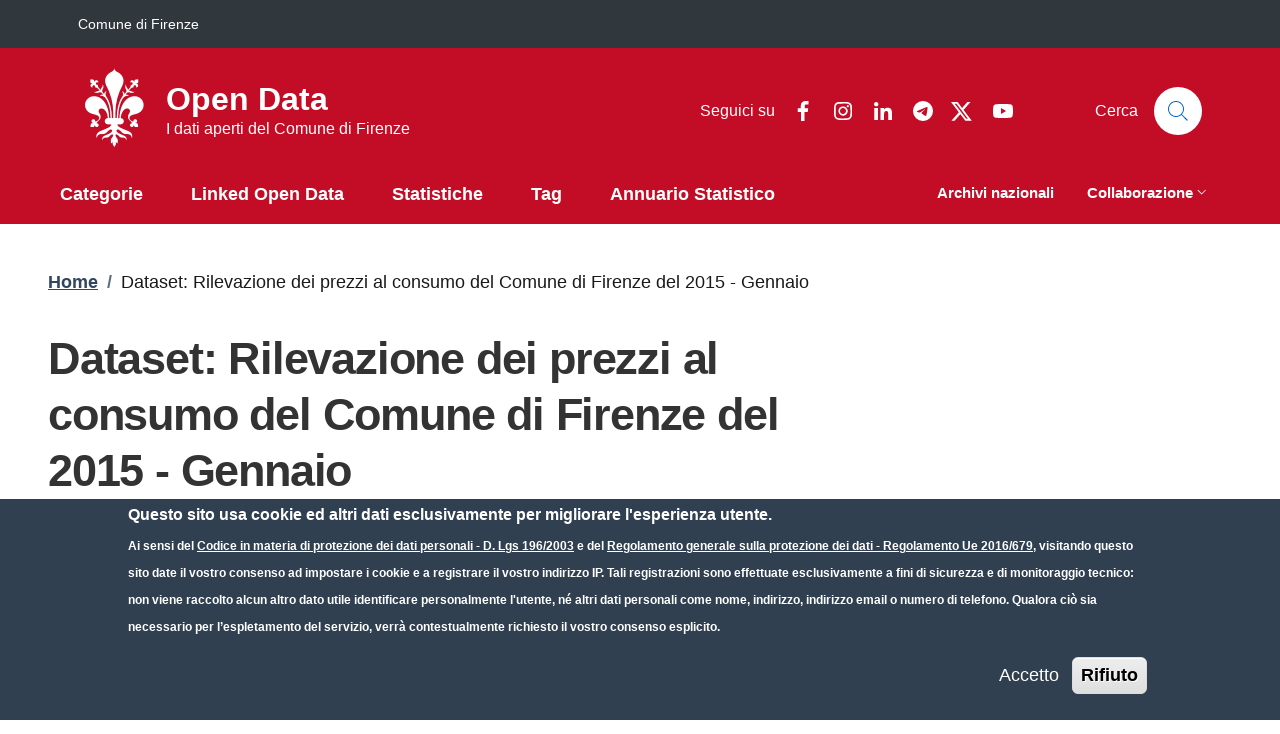

--- FILE ---
content_type: text/html; charset=UTF-8
request_url: https://opendata.comune.fi.it/page_dataset_show?id=rilevazione-dei-prezzi-al-consumo-del-comune-di-firenze-del-2015-gennaio
body_size: 850486
content:


<!-- THEME DEBUG -->
<!-- THEME HOOK: 'html' -->
<!-- FILE NAME SUGGESTIONS:
   * html--page-dataset-show.html.twig
   x html.html.twig
-->
<!-- BEGIN OUTPUT from 'sites/opendata.comune.fi.it/themes/italiagov_firenze_opendata/templates/layout/html.html.twig' -->
<!DOCTYPE html>
<html lang="it" dir="ltr">
  <head>
    <meta name="viewport" content="width=device-width, initial-scale=1, shrink-to-fit=no">
    <meta charset="utf-8" />
<script>var _paq = _paq || [];(function(){function getCookie(cookieName) {
    let cookie = {};
    document.cookie.split(';').forEach(function(el) {
      let [key,value] = el.split('=');
      cookie[key.trim()] = value;
    })
    return cookie[cookieName];
  }var cookie_agreed_categories = getCookie('cookie-agreed-categories');
  var categories = [];
  if(cookie_agreed_categories && cookie_agreed_categories.length) {
    categories.forEach(function(category) {
      if(!cookie_agreed_categories.includes(category)) {
        _paq.push(['requireConsent']);
        _paq.push(['disableCookies']);
      }
    });
  }})();</script>
<script>var _paq = _paq || [];(function(){var u=(("https:" == document.location.protocol) ? "https://analytics.comune.fi.it/" : "https://analytics.comune.fi.it/");_paq.push(["setSiteId", "64"]);_paq.push(["setTrackerUrl", u+"matomo.php"]);_paq.push(["setDoNotTrack", 1]);if (!window.matomo_search_results_active) {_paq.push(["trackPageView"]);}_paq.push(["setIgnoreClasses", ["no-tracking","colorbox"]]);_paq.push(["enableLinkTracking"]);var d=document,g=d.createElement("script"),s=d.getElementsByTagName("script")[0];g.type="text/javascript";g.defer=true;g.async=true;g.src=u+"matomo.js";s.parentNode.insertBefore(g,s);})();</script>
<link rel="canonical" href="https://opendata.comune.fi.it/page_dataset_show" />
<meta name="Generator" content="Drupal 9 (https://www.drupal.org)" />
<meta name="MobileOptimized" content="width" />
<meta name="HandheldFriendly" content="true" />
<meta name="viewport" content="width=device-width, initial-scale=1, shrink-to-fit=no" />
<style>div#sliding-popup, div#sliding-popup .eu-cookie-withdraw-banner, .eu-cookie-withdraw-tab {background: #C30C26} div#sliding-popup.eu-cookie-withdraw-wrapper { background: transparent; } #sliding-popup h1, #sliding-popup h2, #sliding-popup h3, #sliding-popup p, #sliding-popup label, #sliding-popup div, .eu-cookie-compliance-more-button, .eu-cookie-compliance-secondary-button, .eu-cookie-withdraw-tab { color: #ffffff;} .eu-cookie-withdraw-tab { border-color: #ffffff;}</style>
<link rel="icon" href="/sites/opendata.comune.fi.it/files/favicon_firenze.png" type="image/png" />

    <title>Dataset: Rilevazione dei prezzi al consumo del Comune di Firenze del 2015 - Gennaio | Open Data</title>
    <link rel="stylesheet" media="all" href="/sites/opendata.comune.fi.it/files/css/css_0BxgumPsOVgAdvI-_s0f6Vg2bMaJeto04kDsJMSVX1M.css" />
<link rel="stylesheet" media="all" href="/sites/opendata.comune.fi.it/files/css/css_dNLxqCpaltulC8drl4FxAE-1Jz2Lyh6TK9RdFxjNKuM.css" />

    <script type="application/json" data-drupal-selector="drupal-settings-json">{"path":{"baseUrl":"\/","scriptPath":null,"pathPrefix":"","currentPath":"page_dataset_show","currentPathIsAdmin":false,"isFront":false,"currentLanguage":"it","currentQuery":{"id":"rilevazione-dei-prezzi-al-consumo-del-comune-di-firenze-del-2015-gennaio"}},"pluralDelimiter":"\u0003","suppressDeprecationErrors":true,"clientside_validation_jquery":{"validate_all_ajax_forms":2,"force_validate_on_blur":false,"messages":{"required":"Questo campo \u00e8 obbligatorio.","remote":"Please fix this field.","email":"Please enter a valid email address.","url":"Please enter a valid URL.","date":"Please enter a valid date.","dateISO":"Please enter a valid date (ISO).","number":"Please enter a valid number.","digits":"Please enter only digits.","equalTo":"Please enter the same value again.","maxlength":"Please enter no more than {0} characters.","minlength":"Please enter at least {0} characters.","rangelength":"Please enter a value between {0} and {1} characters long.","range":"Please enter a value between {0} and {1}.","max":"Please enter a value less than or equal to {0}.","min":"Please enter a value greater than or equal to {0}.","step":"Please enter a multiple of {0}."}},"matomo":{"disableCookies":false,"trackMailto":true},"eu_cookie_compliance":{"cookie_policy_version":"1.0.0","popup_enabled":true,"popup_agreed_enabled":false,"popup_hide_agreed":false,"popup_clicking_confirmation":false,"popup_scrolling_confirmation":false,"popup_html_info":"\u003Cdiv aria-labelledby=\u0022popup-text\u0022  class=\u0022eu-cookie-compliance-banner eu-cookie-compliance-banner-info eu-cookie-compliance-banner--opt-in\u0022\u003E\n  \u003Cdiv class=\u0022popup-content info eu-cookie-compliance-content\u0022\u003E\n        \u003Cdiv id=\u0022popup-text\u0022 class=\u0022eu-cookie-compliance-message\u0022 role=\u0022document\u0022\u003E\n      \u003Ch2\u003EQuesto sito usa cookie ed altri dati esclusivamente per migliorare l\u0027esperienza utente.\u003C\/h2\u003E\u003Cp\u003EAi sensi del \u003Ca href=\u0022http:\/\/www.normattiva.it\/uri-res\/N2Ls?urn:nir:stato:decreto.legislativo:2003-06-30;196!vig=\u0022\u003ECodice in materia di protezione dei dati personali - D. Lgs 196\/2003\u003C\/a\u003E e del \u003Ca href=\u0022http:\/\/eur-lex.europa.eu\/legal-content\/IT\/TXT\/HTML\/?uri=CELEX:32016R0679\u0022\u003ERegolamento generale sulla protezione dei dati - Regolamento Ue 2016\/679\u003C\/a\u003E, visitando questo sito date il vostro consenso ad impostare i cookie e a registrare il vostro indirizzo IP. Tali registrazioni sono effettuate esclusivamente a fini di sicurezza e di monitoraggio tecnico: non viene raccolto alcun altro dato utile identificare personalmente l\u0027utente, n\u00e9 altri dati personali come nome, indirizzo, indirizzo email o numero di telefono. Qualora ci\u00f2 sia necessario per l\u2019espletamento del servizio, verr\u00e0 contestualmente richiesto il vostro consenso esplicito.\u003C\/p\u003E\n          \u003C\/div\u003E\n\n    \n    \u003Cdiv id=\u0022popup-buttons\u0022 class=\u0022eu-cookie-compliance-buttons\u0022\u003E\n            \u003Cbutton type=\u0022button\u0022 class=\u0022agree-button eu-cookie-compliance-secondary-button\u0022\u003EAccetto\u003C\/button\u003E\n              \u003Cbutton type=\u0022button\u0022 class=\u0022decline-button eu-cookie-compliance-default-button\u0022\u003ERifiuto\u003C\/button\u003E\n          \u003C\/div\u003E\n  \u003C\/div\u003E\n\u003C\/div\u003E","use_mobile_message":false,"mobile_popup_html_info":"\u003Cdiv aria-labelledby=\u0022popup-text\u0022  class=\u0022eu-cookie-compliance-banner eu-cookie-compliance-banner-info eu-cookie-compliance-banner--opt-in\u0022\u003E\n  \u003Cdiv class=\u0022popup-content info eu-cookie-compliance-content\u0022\u003E\n        \u003Cdiv id=\u0022popup-text\u0022 class=\u0022eu-cookie-compliance-message\u0022 role=\u0022document\u0022\u003E\n      \n          \u003C\/div\u003E\n\n    \n    \u003Cdiv id=\u0022popup-buttons\u0022 class=\u0022eu-cookie-compliance-buttons\u0022\u003E\n            \u003Cbutton type=\u0022button\u0022 class=\u0022agree-button eu-cookie-compliance-secondary-button\u0022\u003EAccetto\u003C\/button\u003E\n              \u003Cbutton type=\u0022button\u0022 class=\u0022decline-button eu-cookie-compliance-default-button\u0022\u003ERifiuto\u003C\/button\u003E\n          \u003C\/div\u003E\n  \u003C\/div\u003E\n\u003C\/div\u003E","mobile_breakpoint":768,"popup_html_agreed":false,"popup_use_bare_css":false,"popup_height":"auto","popup_width":"100%","popup_delay":1000,"popup_link":"\/privacy","popup_link_new_window":true,"popup_position":false,"fixed_top_position":true,"popup_language":"it","store_consent":false,"better_support_for_screen_readers":false,"cookie_name":"","reload_page":false,"domain":"","domain_all_sites":false,"popup_eu_only":false,"popup_eu_only_js":false,"cookie_lifetime":100,"cookie_session":0,"set_cookie_session_zero_on_disagree":0,"disagree_do_not_show_popup":false,"method":"opt_in","automatic_cookies_removal":true,"allowed_cookies":"","withdraw_markup":"\u003Cbutton type=\u0022button\u0022 class=\u0022eu-cookie-withdraw-tab\u0022\u003EPrivacy\u003C\/button\u003E\n\u003Cdiv aria-labelledby=\u0022popup-text\u0022 class=\u0022eu-cookie-withdraw-banner\u0022\u003E\n  \u003Cdiv class=\u0022popup-content info eu-cookie-compliance-content\u0022\u003E\n    \u003Cdiv id=\u0022popup-text\u0022 class=\u0022eu-cookie-compliance-message\u0022 role=\u0022document\u0022\u003E\n      \u003Ch2\u003EHai fornito il consenso all\u0027utilizzo dei cookie.\u003C\/h2\u003E\u003Cp\u003EAi sensi del \u003Ca href=\u0022http:\/\/www.normattiva.it\/uri-res\/N2Ls?urn:nir:stato:decreto.legislativo:2003-06-30;196!vig=\u0022\u003ECodice in materia di protezione dei dati personali - D. Lgs 196\/2003\u003C\/a\u003E e del \u003Ca href=\u0022http:\/\/eur-lex.europa.eu\/legal-content\/IT\/TXT\/HTML\/?uri=CELEX:32016R0679\u0022\u003ERegolamento generale sulla protezione dei dati - Regolamento Ue 2016\/679\u003C\/a\u003E puoi decidere di ritirare il consenso in qualsiasi momento.\u003C\/p\u003E\n    \u003C\/div\u003E\n    \u003Cdiv id=\u0022popup-buttons\u0022 class=\u0022eu-cookie-compliance-buttons\u0022\u003E\n      \u003Cbutton type=\u0022button\u0022 class=\u0022eu-cookie-withdraw-button \u0022\u003ERivedi le tue scelte sui cookie\u003C\/button\u003E\n    \u003C\/div\u003E\n  \u003C\/div\u003E\n\u003C\/div\u003E","withdraw_enabled":true,"reload_options":0,"reload_routes_list":"","withdraw_button_on_info_popup":false,"cookie_categories":[],"cookie_categories_details":[],"enable_save_preferences_button":true,"cookie_value_disagreed":"0","cookie_value_agreed_show_thank_you":"1","cookie_value_agreed":"2","containing_element":"body","settings_tab_enabled":false,"olivero_primary_button_classes":"","olivero_secondary_button_classes":"","close_button_action":"close_banner","open_by_default":true,"modules_allow_popup":true,"hide_the_banner":false,"geoip_match":true},"eu_cookie_compliance_matomo":{"matomo_tracking_script":true,"categories":[]},"firenze_cookies":{"categories_mandatory":[],"categories_statistics":[],"categories_preferences":[]},"user":{"uid":0,"permissionsHash":"f1a321eff93a4071a25b05b3d818d6a587cf09a8fa8ca2e0610223a8647b2c41"}}</script>
<script src="/sites/opendata.comune.fi.it/files/js/js_Xpsb1fFQ5370NW7WetJx9nC1fCHsyeP8GQ819VKYfZU.js"></script>

    <script>window.__PUBLIC_PATH__ = '/sites/opendata.comune.fi.it/themes/italiagov_firenze_opendata/assets/fonts'</script>
	
    <!-- ********************************************** -->
	  <!-- COMMENTATO PERCHE' SI UTILIZZA LA LIBRERIA IN LOCALE (NON IL CDN) -->
    <!-- fontawesome kit (Aggiunto da LDP: da inserire dopo ogni aggiornamento del sub-tema)-->
        <!-- **** -->


    <script type="text/javascript">
      document.addEventListener("DOMContentLoaded", function(event) { 
        document.querySelector('#modal-header-center-search').addEventListener('shown.bs.modal', function() {
            document.querySelector('#ricerca').focus();
        });
      });
    </script>

  </head>
    <body class="user-anonymous path-page-dataset-show">
        <a href="#main-content" class="visually-hidden focusable">
      Salta al contenuto principale
    </a>
    
    

<!-- THEME DEBUG -->
<!-- THEME HOOK: 'off_canvas_page_wrapper' -->
<!-- BEGIN OUTPUT from 'core/modules/system/templates/off-canvas-page-wrapper.html.twig' -->
  <div class="dialog-off-canvas-main-canvas" data-off-canvas-main-canvas>
    

<!-- THEME DEBUG -->
<!-- THEME HOOK: 'page' -->
<!-- FILE NAME SUGGESTIONS:
   x page--page-dataset-show.html.twig
   * page.html.twig
-->
<!-- BEGIN OUTPUT from 'sites/opendata.comune.fi.it/themes/italiagov_firenze_opendata/templates/layout/pages/page--page-dataset-show.html.twig' -->
<div id="page-default-metarepo-dataset"> <!-- ID custom per OpenData -->
    <header class="it-header-wrapper d-print-none it-header-sticky" data-bs-toggle="sticky" data-bs-position-type="fixed" data-bs-sticky-class-name="is-sticky" data-bs-target="#header-nav-wrapper"><div class="it-header-slim-wrapper"><div class="container"><div class="row"><div class="col-12"><div class="it-header-slim-wrapper-content"><a class="d-lg-block navbar-brand" href="https://www.comune.fi.it/" target="_blank" title="Go to Comune di Firenze" aria-label="Go to Comune di Firenze - External link - New window">Comune di Firenze</a><div class="it-header-slim-right-zone" role="navigation"><div class="it-access-top-wrapper"></div></div></div></div></div></div></div><div class="it-nav-wrapper"><div class="it-header-center-wrapper"><div class="container"><div class="row"><div class="col-12"><div class="it-header-center-content-wrapper"><!-- THEME DEBUG --><!-- THEME HOOK: 'region' --><!-- FILE NAME SUGGESTIONS:
   x region--brand.html.twig
   * region.html.twig
--><!-- BEGIN OUTPUT from 'themes/contrib/bootstrap_italia/templates/region/brand/region--brand.html.twig' --><!-- THEME DEBUG --><!-- THEME HOOK: 'block' --><!-- FILE NAME SUGGESTIONS:
   * block--brand--system-branding-block.html.twig
   * block--brand.html.twig
   * block--brand--brandingdelsito-firenze-opendata.html.twig
   * block--brandingdelsito-firenze-opendata.html.twig
   x block--system-branding-block.html.twig
   * block--system.html.twig
   * block.html.twig
--><!-- BEGIN OUTPUT from 'themes/contrib/bootstrap_italia/templates/region/brand/block--system-branding-block.html.twig' --><div class="it-brand-wrapper"><a href="/" title="Home" rel="home"><img src="/sites/opendata.comune.fi.it/files/giglio-bianco.png" alt="Home" class="icon" /><div class="it-brand-text"><div class="it-brand-title">Open Data</div><div class="it-brand-tagline d-none d-md-block">I dati aperti del Comune di Firenze</div></div></a></div><!-- END OUTPUT from 'themes/contrib/bootstrap_italia/templates/region/brand/block--system-branding-block.html.twig' --><!-- END OUTPUT from 'themes/contrib/bootstrap_italia/templates/region/brand/region--brand.html.twig' --><div class="it-right-zone"><div class="it-socials d-none d-lg-flex"><span>Seguici su</span><ul><li><a href="https://www.facebook.com/cittadifirenzeufficiale/" rel="noopener" aria-label="Facebook" class="text-white"><svg class="icon icon-sm icon-white align-top" aria-hidden="true"><use href="/sites/opendata.comune.fi.it/themes/italiagov_firenze_opendata/dist/svg/sprites.svg#it-facebook" xlink:href="/sites/opendata.comune.fi.it/themes/italiagov_firenze_opendata/dist/svg/sprites.svg#it-facebook"></use></svg><span class="visually-hidden-focusable">Facebook</span></a></li><li><a href="https://www.instagram.com/cittadifirenzeufficiale/" rel="noopener" aria-label="Instagram" class="text-white"><svg class="icon icon-sm icon-white align-top" aria-hidden="true"><use href="/sites/opendata.comune.fi.it/themes/italiagov_firenze_opendata/dist/svg/sprites.svg#it-instagram" xlink:href="/sites/opendata.comune.fi.it/themes/italiagov_firenze_opendata/dist/svg/sprites.svg#it-instagram"></use></svg><span class="visually-hidden-focusable">Instagram</span></a></li><li><a href="https://www.linkedin.com/company/comunefirenze" rel="noopener" aria-label="Linkedin" class="text-white"><svg class="icon icon-sm icon-white align-top" aria-hidden="true"><use href="/sites/opendata.comune.fi.it/themes/italiagov_firenze_opendata/dist/svg/sprites.svg#it-linkedin" xlink:href="/sites/opendata.comune.fi.it/themes/italiagov_firenze_opendata/dist/svg/sprites.svg#it-linkedin"></use></svg><span class="visually-hidden-focusable">Linkedin</span></a></li><li><a href="https://t.me/cittadifirenzeufficiale" rel="noopener" aria-label="Telegram" class="text-white"><svg class="icon icon-sm icon-white align-top" aria-hidden="true"><use href="/sites/opendata.comune.fi.it/themes/italiagov_firenze_opendata/dist/svg/sprites.svg#it-telegram" xlink:href="/sites/opendata.comune.fi.it/themes/italiagov_firenze_opendata/dist/svg/sprites.svg#it-telegram"></use></svg><span class="visually-hidden-focusable">Telegram</span></a></li><li><a href="https://x.com/comunefi" rel="noopener" aria-label="Twitter" class="text-white"><svg class="icon icon-sm icon-white align-top" aria-hidden="true"><use href="/sites/opendata.comune.fi.it/themes/italiagov_firenze_opendata/dist/svg/sprites.svg#it-twitter" xlink:href="/sites/opendata.comune.fi.it/themes/italiagov_firenze_opendata/dist/svg/sprites.svg#it-twitter"></use></svg><span class="visually-hidden-focusable">Twitter</span></a></li><li><a href="https://www.youtube.com/user/comunefirenze/" rel="noopener" aria-label="YouTube" class="text-white"><svg class="icon icon-sm icon-white align-top" aria-hidden="true"><use href="/sites/opendata.comune.fi.it/themes/italiagov_firenze_opendata/dist/svg/sprites.svg#it-youtube" xlink:href="/sites/opendata.comune.fi.it/themes/italiagov_firenze_opendata/dist/svg/sprites.svg#it-youtube"></use></svg><span class="visually-hidden-focusable">YouTube</span></a></li></ul></div><div class="it-search-wrapper"><div class="modal  it-dialog-scrollable fade" id="modal-header-center-search" tabindex="-1" role="dialog" aria-label="Site search"><div class="modal-dialog modal-xs" role="document"><div class="modal-content"><div class="modal-header"><button class="btn-close" type="button" data-bs-dismiss="modal" aria-label="Close modal dialog"><svg class="icon" aria-hidden="true"><use href="/sites/opendata.comune.fi.it/themes/italiagov_firenze_opendata/dist/svg/sprites.svg#it-close" xlink:href="/sites/opendata.comune.fi.it/themes/italiagov_firenze_opendata/dist/svg/sprites.svg#it-close"></use></svg></button></div><div class="modal-body"><div class="container"><!-- THEME DEBUG --><!-- THEME HOOK: 'region' --><!-- FILE NAME SUGGESTIONS:
   * region--header-center-search.html.twig
   x region.html.twig
--><!-- BEGIN OUTPUT from 'themes/contrib/bootstrap_italia/templates/base/region.html.twig' --><div class="region region-header-center-search" id="it-region-header-center-search"><!-- THEME DEBUG --><!-- THEME HOOK: 'block' --><!-- FILE NAME SUGGESTIONS:
   * block--header-center-search--dataset-search-block.html.twig
   * block--header-center-search.html.twig
   * block--header-center-search--ricercaarchivimetarepo.html.twig
   * block--ricercaarchivimetarepo.html.twig
   * block--dataset-search-block.html.twig
   * block--metarepo.html.twig
   x block.html.twig
--><!-- BEGIN OUTPUT from 'themes/contrib/bootstrap_italia/templates/base/block.html.twig' --><div id="it-block-ricercaarchivimetarepo" class="block block-metarepo block-dataset-search-block"><h2>Cerca un dataset</h2><!-- THEME DEBUG --><!-- THEME HOOK: 'dataset_search_template' --><!-- BEGIN OUTPUT from 'sites/opendata.comune.fi.it/modules/metarepo/templates/dataset-search-template.html.twig' --><form method="get" id="datasetsearch_2" action="/page_dataset_search_result" class="form-search content-search" accept-charset="UTF-8" onsubmit="return onSearchSubmit();"><div><div class="nav_search clearfix"><div id="search-input"><!--<input id="ricerca"  class="form-control form-text focus--mouse" type="text" name="testo" value="" maxlength="128" title="Cerca nel Catalogo Dati" autofocus tabindex="1">--><input id="ricerca" class="form-control form-text" type="text" name="testo" value="" maxlength="128" title="Cerca nel Catalogo Dati" autofocus="autofocus" data-focus-mouse="false"><small id="ricercaHelp" class="form-text text-muted">Cerca nel Catalogo Dati.</small><!-- <input type="submit" id="search-icon" value=""> --><div class="form-actions form-wrapper form-group" id="edit-actions2"><button class="element-invisible btn btn-primary form-submit" value="" type="submit" id="edit-submit2" name="op">Cerca</button></div></div></div></div></form><!-- END OUTPUT from 'sites/opendata.comune.fi.it/modules/metarepo/templates/dataset-search-template.html.twig' --></div><!-- END OUTPUT from 'themes/contrib/bootstrap_italia/templates/base/block.html.twig' --></div><!-- END OUTPUT from 'themes/contrib/bootstrap_italia/templates/base/region.html.twig' --></div></div><div class="modal-footer  modal-footer-shadow"></div></div></div></div><span class="d-none d-md-block">Cerca</span><a class="search-link rounded-icon"
                             type="button"
                             aria-label="Site search"
                             data-bs-toggle="modal"
                             data-bs-target="#modal-header-center-search"
                             href="#"
                          ><svg class="icon" aria-hidden="true"><use href="/sites/opendata.comune.fi.it/themes/italiagov_firenze_opendata/dist/svg/sprites.svg#it-search" xlink:href="/sites/opendata.comune.fi.it/themes/italiagov_firenze_opendata/dist/svg/sprites.svg#it-search"></use></svg></a></div></div></div></div></div></div></div><div id="header-nav-wrapper" class="it-header-navbar-wrapper"><div class="container"><div class="row"><div class="col-12"><!-- THEME DEBUG --><!-- THEME HOOK: 'region' --><!-- FILE NAME SUGGESTIONS:
   x region--header-nav.html.twig
   * region.html.twig
--><!-- BEGIN OUTPUT from 'themes/contrib/bootstrap_italia/templates/region/header-nav/region--header-nav.html.twig' --><div class="navbar navbar-expand-lg has-megamenu" aria-label="Navigazione principale" role="navigation"><button
        class="custom-navbar-toggler"
        type="button"
        aria-controls="header_nav-main-navbar"
        aria-expanded="false"
        aria-label="Show/hide navigation bar"
        data-bs-toggle="navbarcollapsible"
        data-bs-target="#header_nav-main-navbar"
      ><svg class="icon icon-white" aria-hidden="true"><use href="/sites/opendata.comune.fi.it/themes/italiagov_firenze_opendata/dist/svg/sprites.svg#it-burger" xlink:href="/sites/opendata.comune.fi.it/themes/italiagov_firenze_opendata/dist/svg/sprites.svg#it-burger"></use></svg></button><div id="header_nav-main-navbar" class="navbar-collapsable"><div class="overlay" style="display: none;"></div><div class="close-div"><button class="btn close-menu" type="button"><span class="visually-hidden">Hide navigation</span><svg class="icon" aria-hidden="true"><use href="/sites/opendata.comune.fi.it/themes/italiagov_firenze_opendata/dist/svg/sprites.svg#it-close-big" xlink:href="/sites/opendata.comune.fi.it/themes/italiagov_firenze_opendata/dist/svg/sprites.svg#it-close-big"></use></svg></button></div><div class="menu-wrapper d-lg-flex"><!-- THEME DEBUG --><!-- THEME HOOK: 'block' --><!-- FILE NAME SUGGESTIONS:
   * block--header-nav--system-menu-block--main.html.twig
   * block--header-nav--system-menu-block.html.twig
   x block--header-nav.html.twig
   * block--header-nav--italiagov-firenze-opendata-main-menu.html.twig
   * block--italiagov-firenze-opendata-main-menu.html.twig
   * block--system-menu-block--main.html.twig
   * block--system-menu-block.html.twig
   * block--system.html.twig
   * block.html.twig
--><!-- BEGIN OUTPUT from 'themes/contrib/bootstrap_italia/templates/region/header-nav/block--header-nav.html.twig' --><!-- THEME DEBUG --><!-- THEME HOOK: 'menu__main' --><!-- FILE NAME SUGGESTIONS:
   * menu--main.html.twig
   x menu--header-nav.html.twig
   * menu--main--header-nav.html.twig
   * menu.html.twig
--><!-- BEGIN OUTPUT from 'themes/contrib/bootstrap_italia/templates/region/header-nav/menu--header-nav.html.twig' --><nav aria-label="Primario" class="ps-lg-0 flex-grow-1"><ul data-block="header_nav italiagov_firenze_opendata_main_menu" class="ps-lg-0 navbar-nav" data-element="main-navigation"><li class="nav-item"><a href="/page_category_list" class="nav-link" title="Categorie di aggregazione dei dataset" data-drupal-link-system-path="page_category_list"><span>Categorie</span></a></li><li class="nav-item"><a href="/content/linked-open-data" class="nav-link" title="Linked Open Data" data-drupal-link-system-path="node/62"><span>Linked Open Data</span></a></li><li class="nav-item"><a href="/statistiche" class="nav-link" title="Vai alla sezione Statistiche" data-drupal-link-system-path="node/56"><span>Statistiche</span></a></li><li class="nav-item"><a href="/page_tag_list" class="nav-link" title="Etichette di classificazione dei dataset" data-drupal-link-system-path="page_tag_list"><span>Tag</span></a></li><li class="nav-item"><a href="/content/annuario-statistico" class="nav-link" title="Dataset dell&#039;Annuario Statistico" data-drupal-link-system-path="node/77"><span>Annuario Statistico</span></a></li></ul></nav><!-- END OUTPUT from 'themes/contrib/bootstrap_italia/templates/region/header-nav/menu--header-nav.html.twig' --><!-- END OUTPUT from 'themes/contrib/bootstrap_italia/templates/region/header-nav/block--header-nav.html.twig' --><!-- THEME DEBUG --><!-- THEME HOOK: 'block' --><!-- FILE NAME SUGGESTIONS:
   * block--header-nav--menu-block--navigazione-secondaria.html.twig
   * block--header-nav--menu-block.html.twig
   x block--header-nav.html.twig
   * block--header-nav--navigazionesecondaria.html.twig
   * block--navigazionesecondaria.html.twig
   * block--menu-block--navigazione-secondaria.html.twig
   * block--menu-block.html.twig
   * block--system-menu-block.html.twig
   * block.html.twig
--><!-- BEGIN OUTPUT from 'themes/contrib/bootstrap_italia/templates/region/header-nav/block--header-nav.html.twig' --><!-- THEME DEBUG --><!-- THEME HOOK: 'menu' --><!-- FILE NAME SUGGESTIONS:
   x menu--header-nav.html.twig
   x menu--header-nav.html.twig
   * menu--navigazione-secondaria.html.twig
   * menu.html.twig
--><!-- BEGIN OUTPUT from 'themes/contrib/bootstrap_italia/templates/region/header-nav/menu--header-nav.html.twig' --><nav aria-label="Secondario" class="pe-xl-0"><ul data-block="header_nav navigazionesecondaria" class="navbar-secondary pe-xl-0 navbar-nav"><li class="nav-item"><a href="/page_national_db_main" class="nav-link" title="Ricerche negli archivi opendata dati.gov e RNDT" data-drupal-link-system-path="page_national_db_main"><span>Archivi nazionali</span></a></li><li class="nav-item dropdown"><button class="nav-link dropdown-toggle" target="_self" title="Strumenti di collaborazione" data-bs-toggle="dropdown" aria-expanded="false" aria-haspopup="true" id="navigazione-secondaria--navbar-nav--menu-link-content06b499db-9371-41ac-91b8-13ebcf15cd21" role="button" type="button"><span>Collaborazione</span><svg class="icon icon-xs" aria-hidden="true"><use href="/sites/opendata.comune.fi.it/themes/italiagov_firenze_opendata/dist/svg/sprites.svg#it-expand" xlink:href="/sites/opendata.comune.fi.it/themes/italiagov_firenze_opendata/dist/svg/sprites.svg#it-expand"></use></svg></button><div class="dropdown-menu" role="region" aria-labelledby="navigazione-secondaria--navbar-nav--menu-link-content06b499db-9371-41ac-91b8-13ebcf15cd21"><div class="link-list-wrapper"><ul class="link-list"><li class=""><a href="/contattaci" class="dropdown-item list-item" title="Contatta la Redazione di Firenze Open Data" data-drupal-link-system-path="node/57"><span>            Contattaci</span></a></li><li class=""><a href="/segnala" class="dropdown-item list-item" title="Segnalaci un dataset che vorresti veder pubblicato" data-drupal-link-system-path="node/58"><span>            Segnala un dataset</span></a></li><li class=""><a href="/sviluppatori" class="dropdown-item list-item" title="KAN/CSW per utilizzatori e sviluppatori" data-drupal-link-system-path="node/1"><span>            Sviluppatori</span></a></li></ul></div></div></li></ul></nav><!-- END OUTPUT from 'themes/contrib/bootstrap_italia/templates/region/header-nav/menu--header-nav.html.twig' --><!-- END OUTPUT from 'themes/contrib/bootstrap_italia/templates/region/header-nav/block--header-nav.html.twig' --></div></div></div><!-- END OUTPUT from 'themes/contrib/bootstrap_italia/templates/region/header-nav/region--header-nav.html.twig' --></div></div></div></div></div></header>  

     <main id="main-content"> <!-- aggiunto #main-comtent per validazione accessibilità -->
    <div role="main" class="container main-container js-quickedit-main-content">
              <div class="row">
          <div class="col">
                          <div class="it-breadcrumb__wrapper">
                

<!-- THEME DEBUG -->
<!-- THEME HOOK: 'region' -->
<!-- FILE NAME SUGGESTIONS:
   * region--breadcrumb.html.twig
   x region.html.twig
-->
<!-- BEGIN OUTPUT from 'themes/contrib/bootstrap_italia/templates/base/region.html.twig' -->
<div class="region region-breadcrumb" id="it-region-breadcrumb"><!-- THEME DEBUG --><!-- THEME HOOK: 'block' --><!-- FILE NAME SUGGESTIONS:
   * block--breadcrumb--system-breadcrumb-block.html.twig
   * block--breadcrumb.html.twig
   * block--breadcrumb--italiagov-firenze-opendata-breadcrumbs.html.twig
   * block--italiagov-firenze-opendata-breadcrumbs.html.twig
   * block--system-breadcrumb-block.html.twig
   * block--system.html.twig
   x block.html.twig
--><!-- BEGIN OUTPUT from 'themes/contrib/bootstrap_italia/templates/base/block.html.twig' --><div id="it-block-italiagov-firenze-opendata-breadcrumbs" class="block block-system block-system-breadcrumb-block"><!-- THEME DEBUG --><!-- THEME HOOK: 'breadcrumb' --><!-- BEGIN OUTPUT from 'themes/contrib/bootstrap_italia/components/components-2/breadcrumb/breadcrumb.html.twig' --><nav class="breadcrumb-container" role="navigation" aria-labelledby="system-breadcrumb"><h2 id="system-breadcrumb" class="visually-hidden">Briciole di pane</h2><ol class="breadcrumb"><li class="breadcrumb-item"
                      ><a href="/">Home</a><span class="separator">/</span></li><li class="breadcrumb-item active"
            aria-current="page"          >
                          Dataset: Rilevazione dei prezzi al consumo del Comune di Firenze del 2015 - Gennaio
                                  </li></ol></nav><!-- END OUTPUT from 'themes/contrib/bootstrap_italia/components/components-2/breadcrumb/breadcrumb.html.twig' --></div><!-- END OUTPUT from 'themes/contrib/bootstrap_italia/templates/base/block.html.twig' --></div>
<!-- END OUTPUT from 'themes/contrib/bootstrap_italia/templates/base/region.html.twig' -->


              </div>
            
                          <div class="it-page-title__wrapper">
                

<!-- THEME DEBUG -->
<!-- THEME HOOK: 'region' -->
<!-- FILE NAME SUGGESTIONS:
   x region--title.html.twig
   * region.html.twig
-->
<!-- BEGIN OUTPUT from 'sites/opendata.comune.fi.it/themes/italiagov_firenze_opendata/templates/region--title.html.twig' -->
	<div id="it-region-title" class="row region title">

		

<!-- THEME DEBUG -->
<!-- THEME HOOK: 'block' -->
<!-- FILE NAME SUGGESTIONS:
   * block--title--page-title-block.html.twig
   * block--title.html.twig
   * block--title--italiagov-firenze-opendata-page-title.html.twig
   * block--italiagov-firenze-opendata-page-title.html.twig
   * block--page-title-block.html.twig
   * block--core.html.twig
   x block.html.twig
-->
<!-- BEGIN OUTPUT from 'themes/contrib/bootstrap_italia/templates/base/block.html.twig' -->
<div id="it-block-italiagov-firenze-opendata-page-title" class="col-lg-8 pr-lg-4 py-lg-2 block block-core block-page-title-block"><!-- THEME DEBUG --><!-- THEME HOOK: 'page_title' --><!-- BEGIN OUTPUT from 'sites/opendata.comune.fi.it/themes/italiagov_firenze_opendata/templates/page-title.html.twig' --><h1 class="title page-title">Dataset: Rilevazione dei prezzi al consumo del Comune di Firenze del 2015 - Gennaio</h1><!-- END OUTPUT from 'sites/opendata.comune.fi.it/themes/italiagov_firenze_opendata/templates/page-title.html.twig' --></div>
<!-- END OUTPUT from 'themes/contrib/bootstrap_italia/templates/base/block.html.twig' -->



		<div class="col-lg-3 offset-lg-1 py-lg-3">
			
											</div>
	</div>



<!-- END OUTPUT from 'sites/opendata.comune.fi.it/themes/italiagov_firenze_opendata/templates/region--title.html.twig' -->


              </div>
            
                          <div class="it-local-tasks_wrapper mb-5">
                

<!-- THEME DEBUG -->
<!-- THEME HOOK: 'region' -->
<!-- FILE NAME SUGGESTIONS:
   * region--local-tasks.html.twig
   x region.html.twig
-->
<!-- BEGIN OUTPUT from 'themes/contrib/bootstrap_italia/templates/base/region.html.twig' -->

<!-- END OUTPUT from 'themes/contrib/bootstrap_italia/templates/base/region.html.twig' -->


              </div>
            
                          <div class="it-help__wrapper">
                

<!-- THEME DEBUG -->
<!-- THEME HOOK: 'region' -->
<!-- FILE NAME SUGGESTIONS:
   * region--help.html.twig
   x region.html.twig
-->
<!-- BEGIN OUTPUT from 'themes/contrib/bootstrap_italia/templates/base/region.html.twig' -->

<!-- END OUTPUT from 'themes/contrib/bootstrap_italia/templates/base/region.html.twig' -->


              </div>
            
                      </div>         </div>       
      
				<div class="row">
	
                
        <div class="col it-page-sections-container">
          <div class="it-content__wrapper">
            

<!-- THEME DEBUG -->
<!-- THEME HOOK: 'region' -->
<!-- FILE NAME SUGGESTIONS:
   * region--content.html.twig
   x region.html.twig
-->
<!-- BEGIN OUTPUT from 'themes/contrib/bootstrap_italia/templates/base/region.html.twig' -->
<div class="region region-content" id="it-region-content"><!-- THEME DEBUG --><!-- THEME HOOK: 'block' --><!-- FILE NAME SUGGESTIONS:
   * block--content--system-messages-block.html.twig
   * block--content.html.twig
   * block--content--italiagov-firenze-opendata-messages.html.twig
   * block--italiagov-firenze-opendata-messages.html.twig
   x block--system-messages-block.html.twig
   * block--system.html.twig
   * block.html.twig
--><!-- BEGIN OUTPUT from 'core/modules/system/templates/block--system-messages-block.html.twig' --><div data-drupal-messages-fallback class="hidden"></div><!-- END OUTPUT from 'core/modules/system/templates/block--system-messages-block.html.twig' --><!-- THEME DEBUG --><!-- THEME HOOK: 'block' --><!-- FILE NAME SUGGESTIONS:
   * block--content--system-main-block.html.twig
   * block--content.html.twig
   * block--content--italiagov-firenze-opendata-content.html.twig
   * block--italiagov-firenze-opendata-content.html.twig
   * block--system-main-block.html.twig
   * block--system.html.twig
   x block.html.twig
--><!-- BEGIN OUTPUT from 'themes/contrib/bootstrap_italia/templates/base/block.html.twig' --><div id="it-block-italiagov-firenze-opendata-content" class="block block-system block-system-main-block"><!-- THEME DEBUG --><!-- THEME HOOK: 'page_dataset_show' --><!-- BEGIN OUTPUT from 'sites/opendata.comune.fi.it/modules/metarepo/templates/page-dataset-show.html.twig' --><!--<script> Sfdump = window.Sfdump || (function (doc) { var refStyle = doc.createElement('style'), rxEsc = /([.*+?^${}()|\[\]\/\\])/g, idRx = /\bsf-dump-\d+-ref[012]\w+\b/, keyHint = 0 <= navigator.platform.toUpperCase().indexOf('MAC') ? 'Cmd' : 'Ctrl', addEventListener = function (e, n, cb) { e.addEventListener(n, cb, false); }; refStyle.innerHTML = 'pre.sf-dump .sf-dump-compact, .sf-dump-str-collapse .sf-dump-str-collapse, .sf-dump-str-expand .sf-dump-str-expand { display: none; }'; doc.head.appendChild(refStyle); refStyle = doc.createElement('style'); doc.head.appendChild(refStyle); if (!doc.addEventListener) { addEventListener = function (element, eventName, callback) { element.attachEvent('on' + eventName, function (e) { e.preventDefault = function () {e.returnValue = false;}; e.target = e.srcElement; callback(e); }); }; } function toggle(a, recursive) { var s = a.nextSibling || {}, oldClass = s.className, arrow, newClass; if (/\bsf-dump-compact\b/.test(oldClass)) { arrow = '&#9660;'; newClass = 'sf-dump-expanded'; } else if (/\bsf-dump-expanded\b/.test(oldClass)) { arrow = '&#9654;'; newClass = 'sf-dump-compact'; } else { return false; } if (doc.createEvent && s.dispatchEvent) { var event = doc.createEvent('Event'); event.initEvent('sf-dump-expanded' === newClass ? 'sfbeforedumpexpand' : 'sfbeforedumpcollapse', true, false); s.dispatchEvent(event); } a.lastChild.innerHTML = arrow; s.className = s.className.replace(/\bsf-dump-(compact|expanded)\b/, newClass); if (recursive) { try { a = s.querySelectorAll('.'+oldClass); for (s = 0; s < a.length; ++s) { if (-1 == a[s].className.indexOf(newClass)) { a[s].className = newClass; a[s].previousSibling.lastChild.innerHTML = arrow; } } } catch (e) { } } return true; }; function collapse(a, recursive) { var s = a.nextSibling || {}, oldClass = s.className; if (/\bsf-dump-expanded\b/.test(oldClass)) { toggle(a, recursive); return true; } return false; }; function expand(a, recursive) { var s = a.nextSibling || {}, oldClass = s.className; if (/\bsf-dump-compact\b/.test(oldClass)) { toggle(a, recursive); return true; } return false; }; function collapseAll(root) { var a = root.querySelector('a.sf-dump-toggle'); if (a) { collapse(a, true); expand(a); return true; } return false; } function reveal(node) { var previous, parents = []; while ((node = node.parentNode || {}) && (previous = node.previousSibling) && 'A' === previous.tagName) { parents.push(previous); } if (0 !== parents.length) { parents.forEach(function (parent) { expand(parent); }); return true; } return false; } function highlight(root, activeNode, nodes) { resetHighlightedNodes(root); Array.from(nodes||[]).forEach(function (node) { if (!/\bsf-dump-highlight\b/.test(node.className)) { node.className = node.className + ' sf-dump-highlight'; } }); if (!/\bsf-dump-highlight-active\b/.test(activeNode.className)) { activeNode.className = activeNode.className + ' sf-dump-highlight-active'; } } function resetHighlightedNodes(root) { Array.from(root.querySelectorAll('.sf-dump-str, .sf-dump-key, .sf-dump-public, .sf-dump-protected, .sf-dump-private')).forEach(function (strNode) { strNode.className = strNode.className.replace(/\bsf-dump-highlight\b/, ''); strNode.className = strNode.className.replace(/\bsf-dump-highlight-active\b/, ''); }); } return function (root, x) { root = doc.getElementById(root); var indentRx = new RegExp('^('+(root.getAttribute('data-indent-pad') || ' ').replace(rxEsc, '\\$1')+')+', 'm'), options = {"maxDepth":1,"maxStringLength":160,"fileLinkFormat":false}, elt = root.getElementsByTagName('A'), len = elt.length, i = 0, s, h, t = []; while (i < len) t.push(elt[i++]); for (i in x) { options[i] = x[i]; } function a(e, f) { addEventListener(root, e, function (e, n) { if ('A' == e.target.tagName) { f(e.target, e); } else if ('A' == e.target.parentNode.tagName) { f(e.target.parentNode, e); } else { n = /\bsf-dump-ellipsis\b/.test(e.target.className) ? e.target.parentNode : e.target; if ((n = n.nextElementSibling) && 'A' == n.tagName) { if (!/\bsf-dump-toggle\b/.test(n.className)) { n = n.nextElementSibling || n; } f(n, e, true); } } }); }; function isCtrlKey(e) { return e.ctrlKey || e.metaKey; } function xpathString(str) { var parts = str.match(/[^'"]+|['"]/g).map(function (part) { if ("'" == part) { return '"\'"'; } if ('"' == part) { return "'\"'"; } return "'" + part + "'"; }); return "concat(" + parts.join(",") + ", '')"; } function xpathHasClass(className) { return "contains(concat(' ', normalize-space(@class), ' '), ' " + className +" ')"; } addEventListener(root, 'mouseover', function (e) { if ('' != refStyle.innerHTML) { refStyle.innerHTML = ''; } }); a('mouseover', function (a, e, c) { if (c) { e.target.style.cursor = "pointer"; } else if (a = idRx.exec(a.className)) { try { refStyle.innerHTML = 'pre.sf-dump .'+a[0]+'{background-color: #B729D9; color: #FFF !important; border-radius: 2px}'; } catch (e) { } } }); a('click', function (a, e, c) { if (/\bsf-dump-toggle\b/.test(a.className)) { e.preventDefault(); if (!toggle(a, isCtrlKey(e))) { var r = doc.getElementById(a.getAttribute('href').slice(1)), s = r.previousSibling, f = r.parentNode, t = a.parentNode; t.replaceChild(r, a); f.replaceChild(a, s); t.insertBefore(s, r); f = f.firstChild.nodeValue.match(indentRx); t = t.firstChild.nodeValue.match(indentRx); if (f && t && f[0] !== t[0]) { r.innerHTML = r.innerHTML.replace(new RegExp('^'+f[0].replace(rxEsc, '\\$1'), 'mg'), t[0]); } if (/\bsf-dump-compact\b/.test(r.className)) { toggle(s, isCtrlKey(e)); } } if (c) { } else if (doc.getSelection) { try { doc.getSelection().removeAllRanges(); } catch (e) { doc.getSelection().empty(); } } else { doc.selection.empty(); } } else if (/\bsf-dump-str-toggle\b/.test(a.className)) { e.preventDefault(); e = a.parentNode.parentNode; e.className = e.className.replace(/\bsf-dump-str-(expand|collapse)\b/, a.parentNode.className); } }); elt = root.getElementsByTagName('SAMP'); len = elt.length; i = 0; while (i < len) t.push(elt[i++]); len = t.length; for (i = 0; i < len; ++i) { elt = t[i]; if ('SAMP' == elt.tagName) { a = elt.previousSibling || {}; if ('A' != a.tagName) { a = doc.createElement('A'); a.className = 'sf-dump-ref'; elt.parentNode.insertBefore(a, elt); } else { a.innerHTML += ' '; } a.title = (a.title ? a.title+'\n[' : '[')+keyHint+'+click] Expand all children'; a.innerHTML += elt.className == 'sf-dump-compact' ? '<span>&#9654;</span>' : '<span>&#9660;</span>'; a.className += ' sf-dump-toggle'; x = 1; if ('sf-dump' != elt.parentNode.className) { x += elt.parentNode.getAttribute('data-depth')/1; } } else if (/\bsf-dump-ref\b/.test(elt.className) && (a = elt.getAttribute('href'))) { a = a.slice(1); elt.className += ' '+a; if (/[\[{]$/.test(elt.previousSibling.nodeValue)) { a = a != elt.nextSibling.id && doc.getElementById(a); try { s = a.nextSibling; elt.appendChild(a); s.parentNode.insertBefore(a, s); if (/^[@#]/.test(elt.innerHTML)) { elt.innerHTML += ' <span>&#9654;</span>'; } else { elt.innerHTML = '<span>&#9654;</span>'; elt.className = 'sf-dump-ref'; } elt.className += ' sf-dump-toggle'; } catch (e) { if ('&' == elt.innerHTML.charAt(0)) { elt.innerHTML = '&#8230;'; elt.className = 'sf-dump-ref'; } } } } } if (doc.evaluate && Array.from && root.children.length > 1) { root.setAttribute('tabindex', 0); SearchState = function () { this.nodes = []; this.idx = 0; }; SearchState.prototype = { next: function () { if (this.isEmpty()) { return this.current(); } this.idx = this.idx < (this.nodes.length - 1) ? this.idx + 1 : 0; return this.current(); }, previous: function () { if (this.isEmpty()) { return this.current(); } this.idx = this.idx > 0 ? this.idx - 1 : (this.nodes.length - 1); return this.current(); }, isEmpty: function () { return 0 === this.count(); }, current: function () { if (this.isEmpty()) { return null; } return this.nodes[this.idx]; }, reset: function () { this.nodes = []; this.idx = 0; }, count: function () { return this.nodes.length; }, }; function showCurrent(state) { var currentNode = state.current(), currentRect, searchRect; if (currentNode) { reveal(currentNode); highlight(root, currentNode, state.nodes); if ('scrollIntoView' in currentNode) { currentNode.scrollIntoView(true); currentRect = currentNode.getBoundingClientRect(); searchRect = search.getBoundingClientRect(); if (currentRect.top < (searchRect.top + searchRect.height)) { window.scrollBy(0, -(searchRect.top + searchRect.height + 5)); } } } counter.textContent = (state.isEmpty() ? 0 : state.idx + 1) + ' of ' + state.count(); } var search = doc.createElement('div'); search.className = 'sf-dump-search-wrapper sf-dump-search-hidden'; search.innerHTML = ' <input type="text" class="sf-dump-search-input"><span class="sf-dump-search-count">0 of 0<\/span><button type="button" class="sf-dump-search-input-previous" tabindex="-1"><svg viewBox="0 0 1792 1792" xmlns="http://www.w3.org/2000/svg"><path d="M1683 1331l-166 165q-19 19-45 19t-45-19L896 965l-531 531q-19 19-45 19t-45-19l-166-165q-19-19-19-45.5t19-45.5l742-741q19-19 45-19t45 19l742 741q19 19 19 45.5t-19 45.5z"\/><\/svg><\/button><button type="button" class="sf-dump-search-input-next" tabindex="-1"><svg viewBox="0 0 1792 1792" xmlns="http://www.w3.org/2000/svg"><path d="M1683 808l-742 741q-19 19-45 19t-45-19L109 808q-19-19-19-45.5t19-45.5l166-165q19-19 45-19t45 19l531 531 531-531q19-19 45-19t45 19l166 165q19 19 19 45.5t-19 45.5z"\/><\/svg><\/button> '; root.insertBefore(search, root.firstChild); var state = new SearchState(); var searchInput = search.querySelector('.sf-dump-search-input'); var counter = search.querySelector('.sf-dump-search-count'); var searchInputTimer = 0; var previousSearchQuery = ''; addEventListener(searchInput, 'keyup', function (e) { var searchQuery = e.target.value; /* Don't perform anything if the pressed key didn't change the query */ if (searchQuery === previousSearchQuery) { return; } previousSearchQuery = searchQuery; clearTimeout(searchInputTimer); searchInputTimer = setTimeout(function () { state.reset(); collapseAll(root); resetHighlightedNodes(root); if ('' === searchQuery) { counter.textContent = '0 of 0'; return; } var classMatches = [ "sf-dump-str", "sf-dump-key", "sf-dump-public", "sf-dump-protected", "sf-dump-private", ].map(xpathHasClass).join(' or '); var xpathResult = doc.evaluate('.//span[' + classMatches + '][contains(translate(child::text(), ' + xpathString(searchQuery.toUpperCase()) + ', ' + xpathString(searchQuery.toLowerCase()) + '), ' + xpathString(searchQuery.toLowerCase()) + ')]', root, null, XPathResult.ORDERED_NODE_ITERATOR_TYPE, null); while (node = xpathResult.iterateNext()) state.nodes.push(node); showCurrent(state); }, 400); }); Array.from(search.querySelectorAll('.sf-dump-search-input-next, .sf-dump-search-input-previous')).forEach(function (btn) { addEventListener(btn, 'click', function (e) { e.preventDefault(); -1 !== e.target.className.indexOf('next') ? state.next() : state.previous(); searchInput.focus(); collapseAll(root); showCurrent(state); }) }); addEventListener(root, 'keydown', function (e) { var isSearchActive = !/\bsf-dump-search-hidden\b/.test(search.className); if ((114 === e.keyCode && !isSearchActive) || (isCtrlKey(e) && 70 === e.keyCode)) { /* F3 or CMD/CTRL + F */ if (70 === e.keyCode && document.activeElement === searchInput) { /* * If CMD/CTRL + F is hit while having focus on search input, * the user probably meant to trigger browser search instead. * Let the browser execute its behavior: */ return; } e.preventDefault(); search.className = search.className.replace(/\bsf-dump-search-hidden\b/, ''); searchInput.focus(); } else if (isSearchActive) { if (27 === e.keyCode) { /* ESC key */ search.className += ' sf-dump-search-hidden'; e.preventDefault(); resetHighlightedNodes(root); searchInput.value = ''; } else if ( (isCtrlKey(e) && 71 === e.keyCode) /* CMD/CTRL + G */ || 13 === e.keyCode /* Enter */ || 114 === e.keyCode /* F3 */ ) { e.preventDefault(); e.shiftKey ? state.previous() : state.next(); collapseAll(root); showCurrent(state); } } }); } if (0 >= options.maxStringLength) { return; } try { elt = root.querySelectorAll('.sf-dump-str'); len = elt.length; i = 0; t = []; while (i < len) t.push(elt[i++]); len = t.length; for (i = 0; i < len; ++i) { elt = t[i]; s = elt.innerText || elt.textContent; x = s.length - options.maxStringLength; if (0 < x) { h = elt.innerHTML; elt[elt.innerText ? 'innerText' : 'textContent'] = s.substring(0, options.maxStringLength); elt.className += ' sf-dump-str-collapse'; elt.innerHTML = '<span class=sf-dump-str-collapse>'+h+'<a class="sf-dump-ref sf-dump-str-toggle" title="Collapse"> &#9664;</a></span>'+ '<span class=sf-dump-str-expand>'+elt.innerHTML+'<a class="sf-dump-ref sf-dump-str-toggle" title="'+x+' remaining characters"> &#9654;</a></span>'; } } } catch (e) { } }; })(document); </script><style> pre.sf-dump { display: block; white-space: pre; padding: 5px; overflow: initial !important; } pre.sf-dump:after { content: ""; visibility: hidden; display: block; height: 0; clear: both; } pre.sf-dump span { display: inline; } pre.sf-dump a { text-decoration: none; cursor: pointer; border: 0; outline: none; color: inherit; } pre.sf-dump img { max-width: 50em; max-height: 50em; margin: .5em 0 0 0; padding: 0; background: url([data-uri]) #D3D3D3; } pre.sf-dump .sf-dump-ellipsis { display: inline-block; overflow: visible; text-overflow: ellipsis; max-width: 5em; white-space: nowrap; overflow: hidden; vertical-align: top; } pre.sf-dump .sf-dump-ellipsis+.sf-dump-ellipsis { max-width: none; } pre.sf-dump code { display:inline; padding:0; background:none; } .sf-dump-public.sf-dump-highlight, .sf-dump-protected.sf-dump-highlight, .sf-dump-private.sf-dump-highlight, .sf-dump-str.sf-dump-highlight, .sf-dump-key.sf-dump-highlight { background: rgba(111, 172, 204, 0.3); border: 1px solid #7DA0B1; border-radius: 3px; } .sf-dump-public.sf-dump-highlight-active, .sf-dump-protected.sf-dump-highlight-active, .sf-dump-private.sf-dump-highlight-active, .sf-dump-str.sf-dump-highlight-active, .sf-dump-key.sf-dump-highlight-active { background: rgba(253, 175, 0, 0.4); border: 1px solid #ffa500; border-radius: 3px; } pre.sf-dump .sf-dump-search-hidden { display: none !important; } pre.sf-dump .sf-dump-search-wrapper { font-size: 0; white-space: nowrap; margin-bottom: 5px; display: flex; position: -webkit-sticky; position: sticky; top: 5px; } pre.sf-dump .sf-dump-search-wrapper > * { vertical-align: top; box-sizing: border-box; height: 21px; font-weight: normal; border-radius: 0; background: #FFF; color: #757575; border: 1px solid #BBB; } pre.sf-dump .sf-dump-search-wrapper > input.sf-dump-search-input { padding: 3px; height: 21px; font-size: 12px; border-right: none; border-top-left-radius: 3px; border-bottom-left-radius: 3px; color: #000; min-width: 15px; width: 100%; } pre.sf-dump .sf-dump-search-wrapper > .sf-dump-search-input-next, pre.sf-dump .sf-dump-search-wrapper > .sf-dump-search-input-previous { background: #F2F2F2; outline: none; border-left: none; font-size: 0; line-height: 0; } pre.sf-dump .sf-dump-search-wrapper > .sf-dump-search-input-next { border-top-right-radius: 3px; border-bottom-right-radius: 3px; } pre.sf-dump .sf-dump-search-wrapper > .sf-dump-search-input-next > svg, pre.sf-dump .sf-dump-search-wrapper > .sf-dump-search-input-previous > svg { pointer-events: none; width: 12px; height: 12px; } pre.sf-dump .sf-dump-search-wrapper > .sf-dump-search-count { display: inline-block; padding: 0 5px; margin: 0; border-left: none; line-height: 21px; font-size: 12px; }pre.sf-dump, pre.sf-dump .sf-dump-default{background-color:#18171B; color:#FF8400; line-height:1.2em; font:12px Menlo, Monaco, Consolas, monospace; word-wrap: break-word; white-space: pre-wrap; position:relative; z-index:99999; word-break: break-all}pre.sf-dump .sf-dump-num{font-weight:bold; color:#1299DA}pre.sf-dump .sf-dump-const{font-weight:bold}pre.sf-dump .sf-dump-str{font-weight:bold; color:#56DB3A}pre.sf-dump .sf-dump-note{color:#1299DA}pre.sf-dump .sf-dump-ref{color:#A0A0A0}pre.sf-dump .sf-dump-public{color:#FFFFFF}pre.sf-dump .sf-dump-protected{color:#FFFFFF}pre.sf-dump .sf-dump-private{color:#FFFFFF}pre.sf-dump .sf-dump-meta{color:#B729D9}pre.sf-dump .sf-dump-key{color:#56DB3A}pre.sf-dump .sf-dump-index{color:#1299DA}pre.sf-dump .sf-dump-ellipsis{color:#FF8400}pre.sf-dump .sf-dump-ns{user-select:none;}pre.sf-dump .sf-dump-ellipsis-note{color:#1299DA}</style><pre class=sf-dump id=sf-dump-1172766963 data-indent-pad="  "><span class=sf-dump-default>^</span><span class=sf-dump-default></span><span class=sf-dump-note>array:36</span> [<samp data-depth=1 class=sf-dump-expanded>
  "<span class=sf-dump-key>infodataset</span>" => {<a class=sf-dump-ref>#1047</a><samp data-depth=2 class=sf-dump-compact>
    +"<span class=sf-dump-public title="Runtime added dynamic property">id</span>": "<span class=sf-dump-str title="72 characters">rilevazione-dei-prezzi-al-consumo-del-comune-di-firenze-del-2015-gennaio</span>"
    +"<span class=sf-dump-public title="Runtime added dynamic property">name</span>": "<span class=sf-dump-str title="72 characters">rilevazione-dei-prezzi-al-consumo-del-comune-di-firenze-del-2015-gennaio</span>"
    +"<span class=sf-dump-public title="Runtime added dynamic property">identifier</span>": "<span class=sf-dump-str title="13 characters">c_d612:D.6820</span>"
    +"<span class=sf-dump-public title="Runtime added dynamic property">type</span>": "<span class=sf-dump-str title="7 characters">dataset</span>"
    +"<span class=sf-dump-public title="Runtime added dynamic property">state</span>": "<span class=sf-dump-str title="6 characters">active</span>"
    +"<span class=sf-dump-public title="Runtime added dynamic property">title</span>": "<span class=sf-dump-str title="74 characters">Rilevazione dei prezzi al consumo del Comune di Firenze del 2015 - Gennaio</span>"
    +"<span class=sf-dump-public title="Runtime added dynamic property">description</span>": "<span class=sf-dump-str title="189 characters">Il dataset contiene i dati relativi alla rilevazione dei prezzi al consumo del Comune di Firenze del 2015 nel mese di gennaio. Il separatore delle risorse CSV &#232; &quot;;&quot; (lett. punto e virgola).</span>"
    +"<span class=sf-dump-public title="Runtime added dynamic property">notes</span>": "<span class=sf-dump-str title="189 characters">Il dataset contiene i dati relativi alla rilevazione dei prezzi al consumo del Comune di Firenze del 2015 nel mese di gennaio. Il separatore delle risorse CSV &#232; &quot;;&quot; (lett. punto e virgola).</span>"
    +"<span class=sf-dump-public title="Runtime added dynamic property">url</span>": "<span class=sf-dump-str title="63 characters">https://data.comune.fi.it/datastore/download.php?id=6820&amp;type=1</span>"
    +"<span class=sf-dump-public title="Runtime added dynamic property">url_xml</span>": "<span class=sf-dump-str title="79 characters">https://data.comune.fi.it/datastore/download.php?id=6820&amp;type=1&amp;format=metadata</span>"
    +"<span class=sf-dump-public title="Runtime added dynamic property">url_rdf_dcat</span>": "<span class=sf-dump-str title="79 characters">https://data.comune.fi.it/datastore/download.php?id=6820&amp;type=8&amp;format=metadata</span>"
    +"<span class=sf-dump-public title="Runtime added dynamic property">data_theme</span>": <span class=sf-dump-note>array:1</span> [<samp data-depth=3 class=sf-dump-compact><span class=sf-dump-index>0</span> => "<span class=sf-dump-str title="21 characters">Popolazione e societ&#224;</span>"
    </samp>]
    +"<span class=sf-dump-public title="Runtime added dynamic property">themes_aggregate</span>": "<span class=sf-dump-str title="33 characters">[{&quot;theme&quot;:&quot;SOCI&quot;,&quot;subthemes&quot;:[]}]</span>"
    +"<span class=sf-dump-public title="Runtime added dynamic property">access_rights</span>": "<span class=sf-dump-str title="68 characters">http://publications.europa.eu/resource/authority/access-right/PUBLIC</span>"
    +"<span class=sf-dump-public title="Runtime added dynamic property">applicable_legislation</span>": <span class=sf-dump-note>array:1</span> [<samp data-depth=3 class=sf-dump-compact><span class=sf-dump-index>0</span> => "<span class=sf-dump-str title="46 characters">http://data.europa.eu/eli/reg_impl/2023/138/oj</span>"
    </samp>]
    +"<span class=sf-dump-public title="Runtime added dynamic property">maintainer</span>": "<span class=sf-dump-str title="89 characters">Comune di Firenze - Direzione Generale -  Servizio Pianificazione, Controllo e Statistica</span>"
    +"<span class=sf-dump-public title="Runtime added dynamic property">maintainer_email</span>": "<span class=sf-dump-str title="23 characters">statistica@comune.fi.it</span>"
    +"<span class=sf-dump-public title="Runtime added dynamic property">author</span>": "<span class=sf-dump-str title="89 characters">Comune di Firenze - Direzione Generale -  Servizio Pianificazione, Controllo e Statistica</span>"
    +"<span class=sf-dump-public title="Runtime added dynamic property">author_email</span>": "<span class=sf-dump-str title="23 characters">statistica@comune.fi.it</span>"
    +"<span class=sf-dump-public title="Runtime added dynamic property">license_title</span>": "<span class=sf-dump-str title="60 characters">Creative Commons Attribuzione 4.0 Internazionale (CC-BY 4.0)</span>"
    +"<span class=sf-dump-public title="Runtime added dynamic property">license_url</span>": "<span class=sf-dump-str title="44 characters">https://creativecommons.org/licenses/by/4.0/</span>"
    +"<span class=sf-dump-public title="Runtime added dynamic property">geographical_name</span>": "<span class=sf-dump-str title="7 characters">ITA_FLR</span>"
    +"<span class=sf-dump-public title="Runtime added dynamic property">geographical_geonames_url</span>": "<span class=sf-dump-str title="32 characters">https://www.geonames.org/6542285</span>"
    +"<span class=sf-dump-public title="Runtime added dynamic property">language</span>": "<span class=sf-dump-str title="3 characters">ITA</span>"
    +"<span class=sf-dump-public title="Runtime added dynamic property">temporal_coverage</span>": ""
    +"<span class=sf-dump-public title="Runtime added dynamic property">conforms_to</span>": "<span class=sf-dump-str title="255 characters">REGOLAMENTO (UE) N. 1089/2010 DELLA COMMISSIONE del 23 novembre 2010 recante attuazione della direttiva 2007/2/CE del Parlamento europeo e del Consiglio per quanto riguarda l&#039;interoperabilit&#224; dei set di dati territoriali e dei servizi di dati territoriali</span>"
    +"<span class=sf-dump-public title="Runtime added dynamic property">is_version_of</span>": ""
    +"<span class=sf-dump-public title="Runtime added dynamic property">resources</span>": <span class=sf-dump-note>array:1</span> [<samp data-depth=3 class=sf-dump-compact><span class=sf-dump-index>0</span> => {<a class=sf-dump-ref>#1049</a><samp data-depth=4 class=sf-dump-compact>
        +"<span class=sf-dump-public title="Runtime added dynamic property">id</span>": "<span class=sf-dump-str title="36 characters">a96bdcf4-c9b5-403c-abff-b33681c3f977</span>"
        +"<span class=sf-dump-public title="Runtime added dynamic property">name_parent</span>": "<span class=sf-dump-str title="72 characters">rilevazione-dei-prezzi-al-consumo-del-comune-di-firenze-del-2015-gennaio</span>"
        +"<span class=sf-dump-public title="Runtime added dynamic property">name</span>": "<span class=sf-dump-str title="38 characters">PREZZI GEN2015 (Formato dei dati: CSV)</span>"
        +"<span class=sf-dump-public title="Runtime added dynamic property">title</span>": "<span class=sf-dump-str title="38 characters">PREZZI GEN2015 (Formato dei dati: CSV)</span>"
        +"<span class=sf-dump-public title="Runtime added dynamic property">description</span>": "<span class=sf-dump-str title="51 characters">Risorsa PREZZI GEN2015 disponibile nel formato CSV.</span>"
        +"<span class=sf-dump-public title="Runtime added dynamic property">revision</span>": <span class=sf-dump-num>1</span>
        +"<span class=sf-dump-public title="Runtime added dynamic property">note</span>": ""
        +"<span class=sf-dump-public title="Runtime added dynamic property">notes</span>": ""
        +"<span class=sf-dump-public title="Runtime added dynamic property">last_modified</span>": ""
        +"<span class=sf-dump-public title="Runtime added dynamic property">created</span>": ""
        +"<span class=sf-dump-public title="Runtime added dynamic property">revision_timestamp</span>": ""
        +"<span class=sf-dump-public title="Runtime added dynamic property">metadata_modified</span>": "<span class=sf-dump-str title="19 characters">2018-09-05T16:55:29</span>"
        +"<span class=sf-dump-public title="Runtime added dynamic property">size</span>": <span class=sf-dump-num>650</span>
        +"<span class=sf-dump-public title="Runtime added dynamic property">format</span>": "<span class=sf-dump-str title="3 characters">CSV</span>"
        +"<span class=sf-dump-public title="Runtime added dynamic property">distribution_format</span>": "<span class=sf-dump-str title="3 characters">CSV</span>"
        +"<span class=sf-dump-public title="Runtime added dynamic property">oplevel</span>": <span class=sf-dump-num>3</span>
        +"<span class=sf-dump-public title="Runtime added dynamic property">url</span>": "<span class=sf-dump-str title="74 characters">https://data.comune.fi.it/datastore/download.php?id=6820&amp;type=1&amp;format=csv</span>"
        +"<span class=sf-dump-public title="Runtime added dynamic property">resource_group_id</span>": <span class=sf-dump-const>null</span>
        +"<span class=sf-dump-public title="Runtime added dynamic property">cache_last_updated</span>": <span class=sf-dump-const>null</span>
        +"<span class=sf-dump-public title="Runtime added dynamic property">webstore_last_updated</span>": <span class=sf-dump-const>null</span>
        +"<span class=sf-dump-public title="Runtime added dynamic property">datastore_active</span>": <span class=sf-dump-const>false</span>
        +"<span class=sf-dump-public title="Runtime added dynamic property">state</span>": "<span class=sf-dump-str title="6 characters">active</span>"
        +"<span class=sf-dump-public title="Runtime added dynamic property">hash</span>": <span class=sf-dump-const>null</span>
        +"<span class=sf-dump-public title="Runtime added dynamic property">tracking_summary</span>": {<a class=sf-dump-ref>#1050</a><samp data-depth=5 class=sf-dump-compact>
          +"<span class=sf-dump-public title="Runtime added dynamic property">total</span>": <span class=sf-dump-num>0</span>
          +"<span class=sf-dump-public title="Runtime added dynamic property">recent</span>": <span class=sf-dump-num>0</span></samp>}
        +"<span class=sf-dump-public title="Runtime added dynamic property">mimetype_inner</span>": <span class=sf-dump-const>null</span>
        +"<span class=sf-dump-public title="Runtime added dynamic property">url_type</span>": <span class=sf-dump-const>null</span>
        +"<span class=sf-dump-public title="Runtime added dynamic property">cache_url</span>": <span class=sf-dump-const>null</span>
        +"<span class=sf-dump-public title="Runtime added dynamic property">webstore_url</span>": <span class=sf-dump-const>null</span>
        +"<span class=sf-dump-public title="Runtime added dynamic property">position</span>": <span class=sf-dump-num>0</span>
        +"<span class=sf-dump-public title="Runtime added dynamic property">revision_id</span>": <span class=sf-dump-const>null</span>
        +"<span class=sf-dump-public title="Runtime added dynamic property">resource_type</span>": "<span class=sf-dump-str title="4 characters">file</span>"
        +"<span class=sf-dump-public title="Runtime added dynamic property">package_id</span>": "<span class=sf-dump-str title="72 characters">rilevazione-dei-prezzi-al-consumo-del-comune-di-firenze-del-2015-gennaio</span>"
        +"<span class=sf-dump-public title="Runtime added dynamic property">license_type</span>": "<span class=sf-dump-str title="44 characters">https://creativecommons.org/licenses/by/4.0/</span>"
      </samp>}
    </samp>]
    +"<span class=sf-dump-public title="Runtime added dynamic property">num_resources</span>": <span class=sf-dump-num>1</span>
    +"<span class=sf-dump-public title="Runtime added dynamic property">num_tags</span>": <span class=sf-dump-num>6</span>
    +"<span class=sf-dump-public title="Runtime added dynamic property">tags</span>": <span class=sf-dump-note>array:6</span> [<samp data-depth=3 class=sf-dump-compact><span class=sf-dump-index>0</span> => {<a class=sf-dump-ref>#1051</a><samp data-depth=4 class=sf-dump-compact>
        +"<span class=sf-dump-public title="Runtime added dynamic property">id</span>": "<span class=sf-dump-str title="36 characters">9bf1d736-7802-45cb-ba8d-04631525d46d</span>"
        +"<span class=sf-dump-public title="Runtime added dynamic property">name</span>": "<span class=sf-dump-str title="6 characters">indici</span>"
        +"<span class=sf-dump-public title="Runtime added dynamic property">title</span>": "<span class=sf-dump-str title="6 characters">indici</span>"
        +"<span class=sf-dump-public title="Runtime added dynamic property">description</span>": <span class=sf-dump-const>null</span>
        +"<span class=sf-dump-public title="Runtime added dynamic property">vocabulary</span>": "<span class=sf-dump-str title="14 characters">Personalizzato</span>"
        +"<span class=sf-dump-public title="Runtime added dynamic property">vocabulary_id</span>": <span class=sf-dump-const>null</span>
        +"<span class=sf-dump-public title="Runtime added dynamic property">display_name</span>": "<span class=sf-dump-str title="6 characters">indici</span>"
        +"<span class=sf-dump-public title="Runtime added dynamic property">state</span>": "<span class=sf-dump-str title="6 characters">active</span>"
      </samp>}
      <span class=sf-dump-index>1</span> => {<a class=sf-dump-ref>#1052</a><samp data-depth=4 class=sf-dump-compact>
        +"<span class=sf-dump-public title="Runtime added dynamic property">id</span>": "<span class=sf-dump-str title="36 characters">48ccc3c2-083c-496f-aafb-77d8e876b719</span>"
        +"<span class=sf-dump-public title="Runtime added dynamic property">name</span>": "<span class=sf-dump-str title="6 characters">prezzi</span>"
        +"<span class=sf-dump-public title="Runtime added dynamic property">title</span>": "<span class=sf-dump-str title="6 characters">prezzi</span>"
        +"<span class=sf-dump-public title="Runtime added dynamic property">description</span>": <span class=sf-dump-const>null</span>
        +"<span class=sf-dump-public title="Runtime added dynamic property">vocabulary</span>": "<span class=sf-dump-str title="14 characters">Personalizzato</span>"
        +"<span class=sf-dump-public title="Runtime added dynamic property">vocabulary_id</span>": <span class=sf-dump-const>null</span>
        +"<span class=sf-dump-public title="Runtime added dynamic property">display_name</span>": "<span class=sf-dump-str title="6 characters">prezzi</span>"
        +"<span class=sf-dump-public title="Runtime added dynamic property">state</span>": "<span class=sf-dump-str title="6 characters">active</span>"
      </samp>}
      <span class=sf-dump-index>2</span> => {<a class=sf-dump-ref>#1053</a><samp data-depth=4 class=sf-dump-compact>
        +"<span class=sf-dump-public title="Runtime added dynamic property">id</span>": "<span class=sf-dump-str title="36 characters">8922cf18-382b-4e8e-a9a1-149f4b40ab83</span>"
        +"<span class=sf-dump-public title="Runtime added dynamic property">name</span>": "<span class=sf-dump-str title="7 characters">consumo</span>"
        +"<span class=sf-dump-public title="Runtime added dynamic property">title</span>": "<span class=sf-dump-str title="7 characters">consumo</span>"
        +"<span class=sf-dump-public title="Runtime added dynamic property">description</span>": ""
        +"<span class=sf-dump-public title="Runtime added dynamic property">vocabulary</span>": "<span class=sf-dump-str title="14 characters">Personalizzato</span>"
        +"<span class=sf-dump-public title="Runtime added dynamic property">vocabulary_id</span>": <span class=sf-dump-const>null</span>
        +"<span class=sf-dump-public title="Runtime added dynamic property">display_name</span>": "<span class=sf-dump-str title="7 characters">consumo</span>"
        +"<span class=sf-dump-public title="Runtime added dynamic property">state</span>": "<span class=sf-dump-str title="6 characters">active</span>"
      </samp>}
      <span class=sf-dump-index>3</span> => {<a class=sf-dump-ref>#1054</a><samp data-depth=4 class=sf-dump-compact>
        +"<span class=sf-dump-public title="Runtime added dynamic property">id</span>": "<span class=sf-dump-str title="36 characters">4eeadb90-f08b-43d3-bf3a-6bbab9610770</span>"
        +"<span class=sf-dump-public title="Runtime added dynamic property">name</span>": "<span class=sf-dump-str title="7 characters">Finanze</span>"
        +"<span class=sf-dump-public title="Runtime added dynamic property">title</span>": "<span class=sf-dump-str title="7 characters">Finanze</span>"
        +"<span class=sf-dump-public title="Runtime added dynamic property">description</span>": "<span class=sf-dump-str title="6 characters">100148</span>"
        +"<span class=sf-dump-public title="Runtime added dynamic property">vocabulary</span>": "<span class=sf-dump-str title="16 characters">Thesauro EuroVoc</span>"
        +"<span class=sf-dump-public title="Runtime added dynamic property">vocabulary_id</span>": <span class=sf-dump-const>null</span>
        +"<span class=sf-dump-public title="Runtime added dynamic property">display_name</span>": "<span class=sf-dump-str title="7 characters">Finanze</span>"
        +"<span class=sf-dump-public title="Runtime added dynamic property">state</span>": "<span class=sf-dump-str title="6 characters">active</span>"
      </samp>}
      <span class=sf-dump-index>4</span> => {<a class=sf-dump-ref>#1055</a><samp data-depth=4 class=sf-dump-compact>
        +"<span class=sf-dump-public title="Runtime added dynamic property">id</span>": "<span class=sf-dump-str title="36 characters">af12b921-7d16-4d96-b718-c41afefed01c</span>"
        +"<span class=sf-dump-public title="Runtime added dynamic property">name</span>": "<span class=sf-dump-str title="9 characters">open_data</span>"
        +"<span class=sf-dump-public title="Runtime added dynamic property">title</span>": "<span class=sf-dump-str title="9 characters">open data</span>"
        +"<span class=sf-dump-public title="Runtime added dynamic property">description</span>": ""
        +"<span class=sf-dump-public title="Runtime added dynamic property">vocabulary</span>": "<span class=sf-dump-str title="14 characters">Personalizzato</span>"
        +"<span class=sf-dump-public title="Runtime added dynamic property">vocabulary_id</span>": <span class=sf-dump-const>null</span>
        +"<span class=sf-dump-public title="Runtime added dynamic property">display_name</span>": "<span class=sf-dump-str title="9 characters">open_data</span>"
        +"<span class=sf-dump-public title="Runtime added dynamic property">state</span>": "<span class=sf-dump-str title="6 characters">active</span>"
      </samp>}
      <span class=sf-dump-index>5</span> => {<a class=sf-dump-ref>#1056</a><samp data-depth=4 class=sf-dump-compact>
        +"<span class=sf-dump-public title="Runtime added dynamic property">id</span>": "<span class=sf-dump-str title="36 characters">337d1845-31f8-4501-81aa-453fbdb92427</span>"
        +"<span class=sf-dump-public title="Runtime added dynamic property">name</span>": "<span class=sf-dump-str title="9 characters">08_Prezzi</span>"
        +"<span class=sf-dump-public title="Runtime added dynamic property">title</span>": "<span class=sf-dump-str title="9 characters">08 Prezzi</span>"
        +"<span class=sf-dump-public title="Runtime added dynamic property">description</span>": "<span class=sf-dump-str title="18 characters">tag personalizzato</span>"
        +"<span class=sf-dump-public title="Runtime added dynamic property">vocabulary</span>": "<span class=sf-dump-str title="14 characters">Personalizzato</span>"
        +"<span class=sf-dump-public title="Runtime added dynamic property">vocabulary_id</span>": <span class=sf-dump-const>null</span>
        +"<span class=sf-dump-public title="Runtime added dynamic property">display_name</span>": "<span class=sf-dump-str title="9 characters">08_Prezzi</span>"
        +"<span class=sf-dump-public title="Runtime added dynamic property">state</span>": "<span class=sf-dump-str title="6 characters">active</span>"
      </samp>}
    </samp>]
    +"<span class=sf-dump-public title="Runtime added dynamic property">num_categories</span>": <span class=sf-dump-num>3</span>
    +"<span class=sf-dump-public title="Runtime added dynamic property">categories</span>": <span class=sf-dump-note>array:3</span> [<samp data-depth=3 class=sf-dump-compact><span class=sf-dump-index>0</span> => {<a class=sf-dump-ref>#1057</a><samp data-depth=4 class=sf-dump-compact>
        +"<span class=sf-dump-public title="Runtime added dynamic property">id</span>": <span class=sf-dump-num>201</span>
        +"<span class=sf-dump-public title="Runtime added dynamic property">uuid</span>": "<span class=sf-dump-str title="36 characters">d90b810e-0fb5-4a3b-a426-9bdb6d812a7a</span>"
        +"<span class=sf-dump-public title="Runtime added dynamic property">id_filerepository_image</span>": <span class=sf-dump-const>null</span>
        +"<span class=sf-dump-public title="Runtime added dynamic property">name</span>": "<span class=sf-dump-str title="21 characters">Statistica_territorio</span>"
        +"<span class=sf-dump-public title="Runtime added dynamic property">description</span>": "<span class=sf-dump-str title="97 characters">Contiene dati statistici di diversa natura e su tematiche differenti (popolazione, prezzi, ecc.).</span>"
        +"<span class=sf-dump-public title="Runtime added dynamic property">note</span>": ""
        +"<span class=sf-dump-public title="Runtime added dynamic property">title</span>": "<span class=sf-dump-str title="21 characters">Statistica territorio</span>"
        +"<span class=sf-dump-public title="Runtime added dynamic property">code</span>": <span class=sf-dump-const>null</span>
        +"<span class=sf-dump-public title="Runtime added dynamic property">type</span>": <span class=sf-dump-num>1</span>
        +"<span class=sf-dump-public title="Runtime added dynamic property">original_name</span>": <span class=sf-dump-const>null</span>
        +"<span class=sf-dump-public title="Runtime added dynamic property">ref_link</span>": <span class=sf-dump-const>null</span>
        +"<span class=sf-dump-public title="Runtime added dynamic property">vocabulary_id</span>": <span class=sf-dump-const>null</span>
        +"<span class=sf-dump-public title="Runtime added dynamic property">display_name</span>": "<span class=sf-dump-str title="21 characters">Statistica territorio</span>"
        +"<span class=sf-dump-public title="Runtime added dynamic property">state</span>": "<span class=sf-dump-str title="6 characters">active</span>"
        +"<span class=sf-dump-public title="Runtime added dynamic property">revision_timestamp</span>": <span class=sf-dump-const>null</span></samp>}
      <span class=sf-dump-index>1</span> => {<a class=sf-dump-ref>#1058</a><samp data-depth=4 class=sf-dump-compact>
        +"<span class=sf-dump-public title="Runtime added dynamic property">id</span>": <span class=sf-dump-num>134</span>
        +"<span class=sf-dump-public title="Runtime added dynamic property">uuid</span>": "<span class=sf-dump-str title="36 characters">5ito04sa-42v2-1so4-2d4q-9f39898l2rtt</span>"
        +"<span class=sf-dump-public title="Runtime added dynamic property">id_filerepository_image</span>": <span class=sf-dump-const>null</span>
        +"<span class=sf-dump-public title="Runtime added dynamic property">name</span>": "<span class=sf-dump-str title="4 characters">SOCI</span>"
        +"<span class=sf-dump-public title="Runtime added dynamic property">description</span>": "<span class=sf-dump-str title="65 characters">https://publications.europa.eu/resource/authority/data-theme/SOCI</span>"
        +"<span class=sf-dump-public title="Runtime added dynamic property">note</span>": "<span class=sf-dump-str title="20 characters">Categoria Data Theme</span>"
        +"<span class=sf-dump-public title="Runtime added dynamic property">title</span>": "<span class=sf-dump-str title="21 characters">Popolazione e societ&#224;</span>"
        +"<span class=sf-dump-public title="Runtime added dynamic property">code</span>": <span class=sf-dump-const>null</span>
        +"<span class=sf-dump-public title="Runtime added dynamic property">type</span>": <span class=sf-dump-num>4</span>
        +"<span class=sf-dump-public title="Runtime added dynamic property">original_name</span>": <span class=sf-dump-const>null</span>
        +"<span class=sf-dump-public title="Runtime added dynamic property">ref_link</span>": <span class=sf-dump-const>null</span>
        +"<span class=sf-dump-public title="Runtime added dynamic property">vocabulary_id</span>": <span class=sf-dump-const>null</span>
        +"<span class=sf-dump-public title="Runtime added dynamic property">display_name</span>": "<span class=sf-dump-str title="21 characters">Popolazione e societ&#224;</span>"
        +"<span class=sf-dump-public title="Runtime added dynamic property">state</span>": "<span class=sf-dump-str title="6 characters">active</span>"
        +"<span class=sf-dump-public title="Runtime added dynamic property">revision_timestamp</span>": <span class=sf-dump-const>null</span></samp>}
      <span class=sf-dump-index>2</span> => {<a class=sf-dump-ref>#1059</a><samp data-depth=4 class=sf-dump-compact>
        +"<span class=sf-dump-public title="Runtime added dynamic property">id</span>": <span class=sf-dump-num>178</span>
        +"<span class=sf-dump-public title="Runtime added dynamic property">uuid</span>": "<span class=sf-dump-str title="36 characters">9ee07a72-d023-49eb-8dbc-a9c15162da42</span>"
        +"<span class=sf-dump-public title="Runtime added dynamic property">id_filerepository_image</span>": <span class=sf-dump-const>null</span>
        +"<span class=sf-dump-public title="Runtime added dynamic property">name</span>": "<span class=sf-dump-str title="19 characters">Annuario_Statistico</span>"
        +"<span class=sf-dump-public title="Runtime added dynamic property">description</span>": "<span class=sf-dump-str title="135 characters">Contiene i dati dell&#039;Annuario statistico del Comune di Firenze. La pubblicazione dei dati &#232; curata dall&#039;ufficio comunale di statistica.</span>"
        +"<span class=sf-dump-public title="Runtime added dynamic property">note</span>": """
          <span class=sf-dump-str title="3435 characters">Pi&#249; di cent&#8217;anni fa vedeva la luce il primo Annuario Statistico del Comune di Firenze. Dieci anni fa riprendeva le pubblicazioni, dopo vent&#8217;anni di silenzio, l&#8217;Annuario in veste cartacea. Oggi abbiamo a disposizione questa nuovo strumento che cambia il paradigma della pubblicazione e della fruizione dei dati. Da un lato non &#232; pi&#249; necessario aspettare che i dati riferiti a un anno specifico siano disponibili contemporaneamente, ritardando cos&#236; oltremisura la pubblicazione. La presenza in rete ci consente di aggiornare le varie tavole, man mano che i dati vengono raccolti, controllati ed elaborati. Quello che si presenta &#232; cos&#236; una sorta di Annuario in tempo reale (o quasi) che, tralasciata la simultaneit&#224;, guadagna in tempestivit&#224; e in pertinenza. D&#8217;altro lato, una disponibilit&#224; costante, che si presenta pi&#249; come flusso che come stock, consente di aprire un canale diretto e automatizzato con la piattaforma open data del Comune di Firenze. Questo viene fatto con criteri e meccanismo molto pi&#249; efficaci che nel passato recente, quando pure la pubblicazione come dati aperti delle tavole dell&#8217;Annuario era consistente e diffusa.<span class="sf-dump-default sf-dump-ns">\n</span></span><span class=sf-dump-str title="3435 characters"><span class="sf-dump-default sf-dump-ns">\n</span></span><span class=sf-dump-str title="3435 characters">Oggi, come un secolo fa, la disponibilit&#224;&#8239; di dati statistici particolareggiati per il territorio comunale &#232; strumento essenziale per l&#8217;amministrazione della comunit&#224;&#8239;, per conoscere a fondo, al di l&#224;&#8239; delle impressioni, le caratteristiche e le dinamiche dei fenomeni economici, sociali, territoriali, per impostare programmi e interventi che traggano origine da analisi approfondite, che a loro volta combinino nella giusta misura le aspirazioni dei cittadini con dati di fatto, misurazioni, confronti nel tempo e nello spazio. Anche un Annuario Statistico, che si presenta come una corposa raccolta di numeri e di tabelle, che si susseguono quasi senza commento, diventa un passaggio essenziale del processo che parte dalla conoscenza dei dati per approdare alla consapevolezza di possedere informazioni. L&#8217;Amministrazione Comunale di Firenze, dal 2001 a oggi ha investito con convinzione per lo sviluppo della funzione statistica, rafforzando l&#8217;ufficio che produce questo lavoro, ma anche cercando di diffondere in tutta la sua struttura amministrativa e operativa la cultura della misurazione, del confronto, del perseguimento dei risultati. La funzione statistica pubblica del comune non &#232; pi&#249; mero adempimento a servizio dello stato centrale e assume un ruolo fondamentale di supporto dell&#8217;azione amministrativa. Tanto di pi&#249; se tale funzione ha come unici vincoli i codici scientifici e deontologici della ricerca scientifica, che soli possono garantirle quella indipendenza e autorevolezza necessari per farla divenire strumento di democrazia finalizzato alla conoscenza. L&#8217;Annuario in questa nuova veste va ad affiancarsi alla pubblicazione del Bollettino mensile di statistica che propone oltre a focus demografici diversi ogni mese, il punto sull&#8217;andamento dei prezzi al consumo e sull&#8217;andamento meteorologico, oltre alla pubblicazione dei report completi delle numerose ricerche e indagini che l&#8217;ufficio continua a produrre. Lacune e imprecisioni non mancano nei nostri lavori, ma &#232; importante dare continuit&#224; alle pubblicazioni e rendersi disponibili alle segnalazioni e ai suggerimenti che possano rendere migliore il lavoro e pi&#249; fruibili i dati e le informazioni che mettiamo a disposizione. In ogni caso, ogni volta, se necessario, &#8220;ritenteremo la prova con auspici migliori&#8221;. </span>
          """
        +"<span class=sf-dump-public title="Runtime added dynamic property">title</span>": "<span class=sf-dump-str title="41 characters">Annuario Statistico del Comune di Firenze</span>"
        +"<span class=sf-dump-public title="Runtime added dynamic property">code</span>": <span class=sf-dump-const>null</span>
        +"<span class=sf-dump-public title="Runtime added dynamic property">type</span>": <span class=sf-dump-num>1</span>
        +"<span class=sf-dump-public title="Runtime added dynamic property">original_name</span>": <span class=sf-dump-const>null</span>
        +"<span class=sf-dump-public title="Runtime added dynamic property">ref_link</span>": <span class=sf-dump-const>null</span>
        +"<span class=sf-dump-public title="Runtime added dynamic property">vocabulary_id</span>": <span class=sf-dump-const>null</span>
        +"<span class=sf-dump-public title="Runtime added dynamic property">display_name</span>": "<span class=sf-dump-str title="41 characters">Annuario Statistico del Comune di Firenze</span>"
        +"<span class=sf-dump-public title="Runtime added dynamic property">state</span>": "<span class=sf-dump-str title="6 characters">active</span>"
        +"<span class=sf-dump-public title="Runtime added dynamic property">revision_timestamp</span>": <span class=sf-dump-const>null</span></samp>}
    </samp>]
    +"<span class=sf-dump-public title="Runtime added dynamic property">groups</span>": <span class=sf-dump-note>array:4</span> [<samp data-depth=3 class=sf-dump-compact><span class=sf-dump-index>0</span> => {<a class=sf-dump-ref>#1060</a><samp data-depth=4 class=sf-dump-compact>
        +"<span class=sf-dump-public title="Runtime added dynamic property">name</span>": "<span class=sf-dump-str title="21 characters">dati_non_territoriali</span>"
        +"<span class=sf-dump-public title="Runtime added dynamic property">display_name</span>": "<span class=sf-dump-str title="21 characters">dati_non_territoriali</span>"
        +"<span class=sf-dump-public title="Runtime added dynamic property">title</span>": "<span class=sf-dump-str title="24 characters">Dataset non territoriali</span>"
        +"<span class=sf-dump-public title="Runtime added dynamic property">id</span>": "<span class=sf-dump-str title="36 characters">3536f43d-0002-472a-8d92-c117efcbdd61</span>"
        +"<span class=sf-dump-public title="Runtime added dynamic property">description</span>": "<span class=sf-dump-str title="24 characters">Dataset non territoriali</span>"
      </samp>}
      <span class=sf-dump-index>1</span> => {<a class=sf-dump-ref>#1061</a><samp data-depth=4 class=sf-dump-compact>
        +"<span class=sf-dump-public title="Runtime added dynamic property">display_name</span>": "<span class=sf-dump-str title="21 characters">Statistica territorio</span>"
        +"<span class=sf-dump-public title="Runtime added dynamic property">description</span>": "<span class=sf-dump-str title="21 characters">Statistica territorio</span>"
        +"<span class=sf-dump-public title="Runtime added dynamic property">image_display_url</span>": <span class=sf-dump-const>null</span>
        +"<span class=sf-dump-public title="Runtime added dynamic property">title</span>": "<span class=sf-dump-str title="21 characters">Statistica territorio</span>"
        +"<span class=sf-dump-public title="Runtime added dynamic property">id</span>": "<span class=sf-dump-str title="36 characters">d90b810e-0fb5-4a3b-a426-9bdb6d812a7a</span>"
        +"<span class=sf-dump-public title="Runtime added dynamic property">name</span>": "<span class=sf-dump-str title="21 characters">Statistica_territorio</span>"
      </samp>}
      <span class=sf-dump-index>2</span> => {<a class=sf-dump-ref>#1062</a><samp data-depth=4 class=sf-dump-compact>
        +"<span class=sf-dump-public title="Runtime added dynamic property">display_name</span>": "<span class=sf-dump-str title="21 characters">Popolazione e societ&#224;</span>"
        +"<span class=sf-dump-public title="Runtime added dynamic property">description</span>": "<span class=sf-dump-str title="21 characters">Popolazione e societ&#224;</span>"
        +"<span class=sf-dump-public title="Runtime added dynamic property">image_display_url</span>": <span class=sf-dump-const>null</span>
        +"<span class=sf-dump-public title="Runtime added dynamic property">title</span>": "<span class=sf-dump-str title="21 characters">Popolazione e societ&#224;</span>"
        +"<span class=sf-dump-public title="Runtime added dynamic property">id</span>": "<span class=sf-dump-str title="36 characters">5ito04sa-42v2-1so4-2d4q-9f39898l2rtt</span>"
        +"<span class=sf-dump-public title="Runtime added dynamic property">name</span>": "<span class=sf-dump-str title="4 characters">SOCI</span>"
      </samp>}
      <span class=sf-dump-index>3</span> => {<a class=sf-dump-ref>#1063</a><samp data-depth=4 class=sf-dump-compact>
        +"<span class=sf-dump-public title="Runtime added dynamic property">display_name</span>": "<span class=sf-dump-str title="41 characters">Annuario Statistico del Comune di Firenze</span>"
        +"<span class=sf-dump-public title="Runtime added dynamic property">description</span>": "<span class=sf-dump-str title="41 characters">Annuario Statistico del Comune di Firenze</span>"
        +"<span class=sf-dump-public title="Runtime added dynamic property">image_display_url</span>": <span class=sf-dump-const>null</span>
        +"<span class=sf-dump-public title="Runtime added dynamic property">title</span>": "<span class=sf-dump-str title="41 characters">Annuario Statistico del Comune di Firenze</span>"
        +"<span class=sf-dump-public title="Runtime added dynamic property">id</span>": "<span class=sf-dump-str title="36 characters">9ee07a72-d023-49eb-8dbc-a9c15162da42</span>"
        +"<span class=sf-dump-public title="Runtime added dynamic property">name</span>": "<span class=sf-dump-str title="19 characters">Annuario_Statistico</span>"
      </samp>}
    </samp>]
    +"<span class=sf-dump-public title="Runtime added dynamic property">formats</span>": {<a class=sf-dump-ref>#1068</a><samp data-depth=3 class=sf-dump-compact>
      +"<span class=sf-dump-public title="Runtime added dynamic property">csv</span>": {<a class=sf-dump-ref>#1064</a><samp data-depth=4 class=sf-dump-compact>
        +"<span class=sf-dump-public title="Runtime added dynamic property">format</span>": "<span class=sf-dump-str title="3 characters">csv</span>"
        +"<span class=sf-dump-public title="Runtime added dynamic property">size</span>": <span class=sf-dump-num>650</span>
        +"<span class=sf-dump-public title="Runtime added dynamic property">size_human</span>": <span class=sf-dump-num>650</span>
        +"<span class=sf-dump-public title="Runtime added dynamic property">size_human_dim</span>": "<span class=sf-dump-str title="4 characters">Byte</span>"
        +"<span class=sf-dump-public title="Runtime added dynamic property">url</span>": "<span class=sf-dump-str title="74 characters">https://data.comune.fi.it/datastore/download.php?id=6820&amp;type=1&amp;format=csv</span>"
        +"<span class=sf-dump-public title="Runtime added dynamic property">title</span>": ""
        +"<span class=sf-dump-public title="Runtime added dynamic property">files</span>": <span class=sf-dump-note>array:1</span> [<samp data-depth=5 class=sf-dump-compact><span class=sf-dump-index>0</span> => {<a class=sf-dump-ref>#1065</a><samp data-depth=6 class=sf-dump-compact>
            +"<span class=sf-dump-public title="Runtime added dynamic property">id</span>": <span class=sf-dump-num>20723</span>
            +"<span class=sf-dump-public title="Runtime added dynamic property">uuid</span>": "<span class=sf-dump-str title="36 characters">a96bdcf4-c9b5-403c-abff-b33681c3f977</span>"
            +"<span class=sf-dump-public title="Runtime added dynamic property">id_filerepository</span>": <span class=sf-dump-num>19055</span>
            +"<span class=sf-dump-public title="Runtime added dynamic property">id_datasets</span>": <span class=sf-dump-num>6820</span>
            +"<span class=sf-dump-public title="Runtime added dynamic property">id_file_formats</span>": <span class=sf-dump-num>14</span>
            +"<span class=sf-dump-public title="Runtime added dynamic property">nome_originale</span>": "<span class=sf-dump-str title="18 characters">PREZZI_GEN2015.csv</span>"
            +"<span class=sf-dump-public title="Runtime added dynamic property">titolo</span>": "<span class=sf-dump-str title="18 characters">PREZZI_GEN2015.csv</span>"
            +"<span class=sf-dump-public title="Runtime added dynamic property">tipo</span>": "<span class=sf-dump-str title="4 characters">data</span>"
            +"<span class=sf-dump-public title="Runtime added dynamic property">uid</span>": <span class=sf-dump-num>13</span>
            +"<span class=sf-dump-public title="Runtime added dynamic property">ts</span>": "<span class=sf-dump-str title="19 characters">2018-09-05 16:55:29</span>"
            +"<span class=sf-dump-public title="Runtime added dynamic property">note</span>": ""
            +"<span class=sf-dump-public title="Runtime added dynamic property">revision</span>": <span class=sf-dump-num>1</span>
            +"<span class=sf-dump-public title="Runtime added dynamic property">titolo_risorsa</span>": <span class=sf-dump-const>null</span>
            +"<span class=sf-dump-public title="Runtime added dynamic property">created</span>": "<span class=sf-dump-str title="19 characters">2018-09-05 16:55:29</span>"
            +"<span class=sf-dump-public title="Runtime added dynamic property">last_modified</span>": "<span class=sf-dump-str title="19 characters">2018-09-05 16:55:29</span>"
            +"<span class=sf-dump-public title="Runtime added dynamic property">revision_timestamp</span>": "<span class=sf-dump-str title="19 characters">2018-09-05 16:55:29</span>"
            +"<span class=sf-dump-public title="Runtime added dynamic property">__file_format</span>": {<a class=sf-dump-ref>#1066</a><samp data-depth=7 class=sf-dump-compact>
              +"<span class=sf-dump-public title="Runtime added dynamic property">id</span>": <span class=sf-dump-num>14</span>
              +"<span class=sf-dump-public title="Runtime added dynamic property">name</span>": "<span class=sf-dump-str title="3 characters">CSV</span>"
              +"<span class=sf-dump-public title="Runtime added dynamic property">description</span>": "<span class=sf-dump-str title="22 characters">Comma Separated Values</span>"
              +"<span class=sf-dump-public title="Runtime added dynamic property">extensions</span>": "<span class=sf-dump-str title="3 characters">csv</span>"
              +"<span class=sf-dump-public title="Runtime added dynamic property">mimetype</span>": "<span class=sf-dump-str title="8 characters">text/csv</span>"
              +"<span class=sf-dump-public title="Runtime added dynamic property">oplevel</span>": <span class=sf-dump-num>3</span>
              +"<span class=sf-dump-public title="Runtime added dynamic property">note</span>": <span class=sf-dump-const>null</span></samp>}
            +"<span class=sf-dump-public title="Runtime added dynamic property">__filename_orig</span>": "<span class=sf-dump-str title="18 characters">PREZZI_GEN2015.csv</span>"
            +"<span class=sf-dump-public title="Runtime added dynamic property">__filename_disk</span>": "<span class=sf-dump-str title="32 characters">fc27a7c434d53d1da2c6fe7e1cea8656</span>"
            +"<span class=sf-dump-public title="Runtime added dynamic property">__size</span>": <span class=sf-dump-num>650</span>
            +"<span class=sf-dump-public title="Runtime added dynamic property">__size_human</span>": <span class=sf-dump-num>650</span>
            +"<span class=sf-dump-public title="Runtime added dynamic property">__size_human_dim</span>": "<span class=sf-dump-str title="4 characters">Byte</span>"
          </samp>}
        </samp>]
        +"<span class=sf-dump-public title="Runtime added dynamic property">tracking_summary</span>": {<a class=sf-dump-ref>#1067</a><samp data-depth=5 class=sf-dump-compact>
          +"<span class=sf-dump-public title="Runtime added dynamic property">total</span>": "<span class=sf-dump-str title="3 characters">452</span>"
          +"<span class=sf-dump-public title="Runtime added dynamic property">recent</span>": "<span class=sf-dump-str title="3 characters">452</span>"
        </samp>}
      </samp>}
    </samp>}
    +"<span class=sf-dump-public title="Runtime added dynamic property">formats_ord</span>": <span class=sf-dump-note>array:1</span> [<samp data-depth=3 class=sf-dump-compact><span class=sf-dump-index>0</span> => {<a class=sf-dump-ref>#1069</a><samp data-depth=4 class=sf-dump-compact>
        +"<span class=sf-dump-public title="Runtime added dynamic property">ext</span>": "<span class=sf-dump-str title="3 characters">csv</span>"
        +"<span class=sf-dump-public title="Runtime added dynamic property">url</span>": "<span class=sf-dump-str title="74 characters">https://data.comune.fi.it/datastore/download.php?id=6820&amp;type=1&amp;format=csv</span>"
      </samp>}
    </samp>]
    +"<span class=sf-dump-public title="Runtime added dynamic property">num_formats</span>": <span class=sf-dump-num>1</span>
    +"<span class=sf-dump-public title="Runtime added dynamic property">size</span>": <span class=sf-dump-num>650</span>
    +"<span class=sf-dump-public title="Runtime added dynamic property">size_human_dim</span>": "<span class=sf-dump-str title="5 characters">bytes</span>"
    +"<span class=sf-dump-public title="Runtime added dynamic property">size_human</span>": <span class=sf-dump-num>650</span>
    +"<span class=sf-dump-public title="Runtime added dynamic property">uuid</span>": "<span class=sf-dump-str title="36 characters">2b13f649-e938-4200-a3e7-43e365a3eefd</span>"
    +"<span class=sf-dump-public title="Runtime added dynamic property">real_id</span>": <span class=sf-dump-num>6820</span>
    +"<span class=sf-dump-public title="Runtime added dynamic property">revision_id</span>": "<span class=sf-dump-str title="36 characters">0abd9b97-8345-4827-a1e9-0d6c41f06f86</span>"
    +"<span class=sf-dump-public title="Runtime added dynamic property">hierarchy_level</span>": <span class=sf-dump-num>1</span>
    +"<span class=sf-dump-public title="Runtime added dynamic property">hierarchy</span>": {<a class=sf-dump-ref>#1070</a><samp data-depth=3 class=sf-dump-compact>
      +"<span class=sf-dump-public title="Runtime added dynamic property">name</span>": "<span class=sf-dump-str title="64 characters">rilevazione-dei-prezzi-al-consumo-del-comune-di-firenze-del-2015</span>"
      +"<span class=sf-dump-public title="Runtime added dynamic property">title</span>": "<span class=sf-dump-str title="64 characters">Rilevazione dei prezzi al consumo del Comune di Firenze del 2015</span>"
      +"<span class=sf-dump-public title="Runtime added dynamic property">dataset_type</span>": <span class=sf-dump-num>2</span>
      +"<span class=sf-dump-public title="Runtime added dynamic property">parent</span>": <span class=sf-dump-const>null</span>
      +"<span class=sf-dump-public title="Runtime added dynamic property">attr_r</span>": "<span class=sf-dump-str title="2 characters">10</span>"
      +"<span class=sf-dump-public title="Runtime added dynamic property">attr_width</span>": "<span class=sf-dump-str title="3 characters">100</span>"
      +"<span class=sf-dump-public title="Runtime added dynamic property">attr_height</span>": "<span class=sf-dump-str title="2 characters">80</span>"
      +"<span class=sf-dump-public title="Runtime added dynamic property">css_stroke</span>": "<span class=sf-dump-str title="3 characters">red</span>"
      +"<span class=sf-dump-public title="Runtime added dynamic property">css_fill</span>": "<span class=sf-dump-str title="4 characters">#FFF</span>"
      +"<span class=sf-dump-public title="Runtime added dynamic property">children</span>": <span class=sf-dump-note>array:12</span> [<samp data-depth=4 class=sf-dump-compact><span class=sf-dump-index>0</span> => {<a class=sf-dump-ref>#1071</a><samp data-depth=5 class=sf-dump-compact>
          +"<span class=sf-dump-public title="Runtime added dynamic property">name</span>": "<span class=sf-dump-str title="72 characters">rilevazione-dei-prezzi-al-consumo-del-comune-di-firenze-del-2015-gennaio</span>"
          +"<span class=sf-dump-public title="Runtime added dynamic property">title</span>": "<span class=sf-dump-str title="74 characters">Rilevazione dei prezzi al consumo del Comune di Firenze del 2015 - Gennaio</span>"
          +"<span class=sf-dump-public title="Runtime added dynamic property">dataset_type</span>": <span class=sf-dump-num>1</span>
          +"<span class=sf-dump-public title="Runtime added dynamic property">parent</span>": "<span class=sf-dump-str title="64 characters">rilevazione-dei-prezzi-al-consumo-del-comune-di-firenze-del-2015</span>"
          +"<span class=sf-dump-public title="Runtime added dynamic property">attr_r</span>": "<span class=sf-dump-str title="2 characters">10</span>"
          +"<span class=sf-dump-public title="Runtime added dynamic property">attr_width</span>": "<span class=sf-dump-str title="3 characters">100</span>"
          +"<span class=sf-dump-public title="Runtime added dynamic property">attr_height</span>": "<span class=sf-dump-str title="2 characters">80</span>"
          +"<span class=sf-dump-public title="Runtime added dynamic property">css_stroke</span>": "<span class=sf-dump-str title="4 characters">blue</span>"
          +"<span class=sf-dump-public title="Runtime added dynamic property">css_fill</span>": "<span class=sf-dump-str title="4 characters">#DDD</span>"
          +"<span class=sf-dump-public title="Runtime added dynamic property">children</span>": []
          +"<span class=sf-dump-public title="Runtime added dynamic property">revision</span>": <span class=sf-dump-num>1</span></samp>}
        <span class=sf-dump-index>1</span> => {<a class=sf-dump-ref>#1072</a><samp data-depth=5 class=sf-dump-compact>
          +"<span class=sf-dump-public title="Runtime added dynamic property">name</span>": "<span class=sf-dump-str title="73 characters">rilevazione-dei-prezzi-al-consumo-del-comune-di-Firenze-del-2015-febbraio</span>"
          +"<span class=sf-dump-public title="Runtime added dynamic property">title</span>": "<span class=sf-dump-str title="75 characters">Rilevazione dei prezzi al consumo del Comune di Firenze del 2015 - Febbraio</span>"
          +"<span class=sf-dump-public title="Runtime added dynamic property">dataset_type</span>": <span class=sf-dump-num>1</span>
          +"<span class=sf-dump-public title="Runtime added dynamic property">parent</span>": "<span class=sf-dump-str title="64 characters">rilevazione-dei-prezzi-al-consumo-del-comune-di-firenze-del-2015</span>"
          +"<span class=sf-dump-public title="Runtime added dynamic property">attr_r</span>": "<span class=sf-dump-str title="2 characters">10</span>"
          +"<span class=sf-dump-public title="Runtime added dynamic property">attr_width</span>": "<span class=sf-dump-str title="3 characters">100</span>"
          +"<span class=sf-dump-public title="Runtime added dynamic property">attr_height</span>": "<span class=sf-dump-str title="2 characters">80</span>"
          +"<span class=sf-dump-public title="Runtime added dynamic property">css_stroke</span>": "<span class=sf-dump-str title="4 characters">blue</span>"
          +"<span class=sf-dump-public title="Runtime added dynamic property">css_fill</span>": "<span class=sf-dump-str title="4 characters">#FFF</span>"
          +"<span class=sf-dump-public title="Runtime added dynamic property">children</span>": []
          +"<span class=sf-dump-public title="Runtime added dynamic property">revision</span>": <span class=sf-dump-num>1</span></samp>}
        <span class=sf-dump-index>2</span> => {<a class=sf-dump-ref>#1073</a><samp data-depth=5 class=sf-dump-compact>
          +"<span class=sf-dump-public title="Runtime added dynamic property">name</span>": "<span class=sf-dump-str title="70 characters">rilevazione-dei-prezzi-al-consumo-del-comune-di-firenze-del-2015-marzo</span>"
          +"<span class=sf-dump-public title="Runtime added dynamic property">title</span>": "<span class=sf-dump-str title="72 characters">Rilevazione dei prezzi al consumo del Comune di Firenze del 2015 - Marzo</span>"
          +"<span class=sf-dump-public title="Runtime added dynamic property">dataset_type</span>": <span class=sf-dump-num>1</span>
          +"<span class=sf-dump-public title="Runtime added dynamic property">parent</span>": "<span class=sf-dump-str title="64 characters">rilevazione-dei-prezzi-al-consumo-del-comune-di-firenze-del-2015</span>"
          +"<span class=sf-dump-public title="Runtime added dynamic property">attr_r</span>": "<span class=sf-dump-str title="2 characters">10</span>"
          +"<span class=sf-dump-public title="Runtime added dynamic property">attr_width</span>": "<span class=sf-dump-str title="3 characters">100</span>"
          +"<span class=sf-dump-public title="Runtime added dynamic property">attr_height</span>": "<span class=sf-dump-str title="2 characters">80</span>"
          +"<span class=sf-dump-public title="Runtime added dynamic property">css_stroke</span>": "<span class=sf-dump-str title="4 characters">blue</span>"
          +"<span class=sf-dump-public title="Runtime added dynamic property">css_fill</span>": "<span class=sf-dump-str title="4 characters">#FFF</span>"
          +"<span class=sf-dump-public title="Runtime added dynamic property">children</span>": []
          +"<span class=sf-dump-public title="Runtime added dynamic property">revision</span>": <span class=sf-dump-num>1</span></samp>}
        <span class=sf-dump-index>3</span> => {<a class=sf-dump-ref>#1074</a><samp data-depth=5 class=sf-dump-compact>
          +"<span class=sf-dump-public title="Runtime added dynamic property">name</span>": "<span class=sf-dump-str title="71 characters">rilevazione-dei-prezzi-al-consumo-del-comune-di-firenze-del-2015-aprile</span>"
          +"<span class=sf-dump-public title="Runtime added dynamic property">title</span>": "<span class=sf-dump-str title="73 characters">Rilevazione dei prezzi al consumo del Comune di Firenze del 2015 - Aprile</span>"
          +"<span class=sf-dump-public title="Runtime added dynamic property">dataset_type</span>": <span class=sf-dump-num>1</span>
          +"<span class=sf-dump-public title="Runtime added dynamic property">parent</span>": "<span class=sf-dump-str title="64 characters">rilevazione-dei-prezzi-al-consumo-del-comune-di-firenze-del-2015</span>"
          +"<span class=sf-dump-public title="Runtime added dynamic property">attr_r</span>": "<span class=sf-dump-str title="2 characters">10</span>"
          +"<span class=sf-dump-public title="Runtime added dynamic property">attr_width</span>": "<span class=sf-dump-str title="3 characters">100</span>"
          +"<span class=sf-dump-public title="Runtime added dynamic property">attr_height</span>": "<span class=sf-dump-str title="2 characters">80</span>"
          +"<span class=sf-dump-public title="Runtime added dynamic property">css_stroke</span>": "<span class=sf-dump-str title="4 characters">blue</span>"
          +"<span class=sf-dump-public title="Runtime added dynamic property">css_fill</span>": "<span class=sf-dump-str title="4 characters">#FFF</span>"
          +"<span class=sf-dump-public title="Runtime added dynamic property">children</span>": []
          +"<span class=sf-dump-public title="Runtime added dynamic property">revision</span>": <span class=sf-dump-num>1</span></samp>}
        <span class=sf-dump-index>4</span> => {<a class=sf-dump-ref>#1075</a><samp data-depth=5 class=sf-dump-compact>
          +"<span class=sf-dump-public title="Runtime added dynamic property">name</span>": "<span class=sf-dump-str title="71 characters">rilevazione-dei-prezzi-al-consumo-del-comune-di-firenze-del-2015-maggio</span>"
          +"<span class=sf-dump-public title="Runtime added dynamic property">title</span>": "<span class=sf-dump-str title="73 characters">Rilevazione dei prezzi al consumo del Comune di Firenze del 2015 - Maggio</span>"
          +"<span class=sf-dump-public title="Runtime added dynamic property">dataset_type</span>": <span class=sf-dump-num>1</span>
          +"<span class=sf-dump-public title="Runtime added dynamic property">parent</span>": "<span class=sf-dump-str title="64 characters">rilevazione-dei-prezzi-al-consumo-del-comune-di-firenze-del-2015</span>"
          +"<span class=sf-dump-public title="Runtime added dynamic property">attr_r</span>": "<span class=sf-dump-str title="2 characters">10</span>"
          +"<span class=sf-dump-public title="Runtime added dynamic property">attr_width</span>": "<span class=sf-dump-str title="3 characters">100</span>"
          +"<span class=sf-dump-public title="Runtime added dynamic property">attr_height</span>": "<span class=sf-dump-str title="2 characters">80</span>"
          +"<span class=sf-dump-public title="Runtime added dynamic property">css_stroke</span>": "<span class=sf-dump-str title="4 characters">blue</span>"
          +"<span class=sf-dump-public title="Runtime added dynamic property">css_fill</span>": "<span class=sf-dump-str title="4 characters">#FFF</span>"
          +"<span class=sf-dump-public title="Runtime added dynamic property">children</span>": []
          +"<span class=sf-dump-public title="Runtime added dynamic property">revision</span>": <span class=sf-dump-num>1</span></samp>}
        <span class=sf-dump-index>5</span> => {<a class=sf-dump-ref>#1076</a><samp data-depth=5 class=sf-dump-compact>
          +"<span class=sf-dump-public title="Runtime added dynamic property">name</span>": "<span class=sf-dump-str title="71 characters">rilevazione-dei-prezzi-al-consumo-del-comune-di-firenze-del-2015-giugno</span>"
          +"<span class=sf-dump-public title="Runtime added dynamic property">title</span>": "<span class=sf-dump-str title="73 characters">Rilevazione dei prezzi al consumo del Comune di Firenze del 2015 - Giugno</span>"
          +"<span class=sf-dump-public title="Runtime added dynamic property">dataset_type</span>": <span class=sf-dump-num>1</span>
          +"<span class=sf-dump-public title="Runtime added dynamic property">parent</span>": "<span class=sf-dump-str title="64 characters">rilevazione-dei-prezzi-al-consumo-del-comune-di-firenze-del-2015</span>"
          +"<span class=sf-dump-public title="Runtime added dynamic property">attr_r</span>": "<span class=sf-dump-str title="2 characters">10</span>"
          +"<span class=sf-dump-public title="Runtime added dynamic property">attr_width</span>": "<span class=sf-dump-str title="3 characters">100</span>"
          +"<span class=sf-dump-public title="Runtime added dynamic property">attr_height</span>": "<span class=sf-dump-str title="2 characters">80</span>"
          +"<span class=sf-dump-public title="Runtime added dynamic property">css_stroke</span>": "<span class=sf-dump-str title="4 characters">blue</span>"
          +"<span class=sf-dump-public title="Runtime added dynamic property">css_fill</span>": "<span class=sf-dump-str title="4 characters">#FFF</span>"
          +"<span class=sf-dump-public title="Runtime added dynamic property">children</span>": []
          +"<span class=sf-dump-public title="Runtime added dynamic property">revision</span>": <span class=sf-dump-num>1</span></samp>}
        <span class=sf-dump-index>6</span> => {<a class=sf-dump-ref>#1077</a><samp data-depth=5 class=sf-dump-compact>
          +"<span class=sf-dump-public title="Runtime added dynamic property">name</span>": "<span class=sf-dump-str title="71 characters">rilevazione-dei-prezzi-al-consumo-del-comune-di-firenze-del-2015-luglio</span>"
          +"<span class=sf-dump-public title="Runtime added dynamic property">title</span>": "<span class=sf-dump-str title="73 characters">Rilevazione dei prezzi al consumo del Comune di Firenze del 2015 - Luglio</span>"
          +"<span class=sf-dump-public title="Runtime added dynamic property">dataset_type</span>": <span class=sf-dump-num>1</span>
          +"<span class=sf-dump-public title="Runtime added dynamic property">parent</span>": "<span class=sf-dump-str title="64 characters">rilevazione-dei-prezzi-al-consumo-del-comune-di-firenze-del-2015</span>"
          +"<span class=sf-dump-public title="Runtime added dynamic property">attr_r</span>": "<span class=sf-dump-str title="2 characters">10</span>"
          +"<span class=sf-dump-public title="Runtime added dynamic property">attr_width</span>": "<span class=sf-dump-str title="3 characters">100</span>"
          +"<span class=sf-dump-public title="Runtime added dynamic property">attr_height</span>": "<span class=sf-dump-str title="2 characters">80</span>"
          +"<span class=sf-dump-public title="Runtime added dynamic property">css_stroke</span>": "<span class=sf-dump-str title="4 characters">blue</span>"
          +"<span class=sf-dump-public title="Runtime added dynamic property">css_fill</span>": "<span class=sf-dump-str title="4 characters">#FFF</span>"
          +"<span class=sf-dump-public title="Runtime added dynamic property">children</span>": []
          +"<span class=sf-dump-public title="Runtime added dynamic property">revision</span>": <span class=sf-dump-num>1</span></samp>}
        <span class=sf-dump-index>7</span> => {<a class=sf-dump-ref>#1078</a><samp data-depth=5 class=sf-dump-compact>
          +"<span class=sf-dump-public title="Runtime added dynamic property">name</span>": "<span class=sf-dump-str title="71 characters">rilevazione-dei-prezzi-al-consumo-del-comune-di-firenze-del-2015-agosto</span>"
          +"<span class=sf-dump-public title="Runtime added dynamic property">title</span>": "<span class=sf-dump-str title="73 characters">Rilevazione dei prezzi al consumo del Comune di Firenze del 2015 - Agosto</span>"
          +"<span class=sf-dump-public title="Runtime added dynamic property">dataset_type</span>": <span class=sf-dump-num>1</span>
          +"<span class=sf-dump-public title="Runtime added dynamic property">parent</span>": "<span class=sf-dump-str title="64 characters">rilevazione-dei-prezzi-al-consumo-del-comune-di-firenze-del-2015</span>"
          +"<span class=sf-dump-public title="Runtime added dynamic property">attr_r</span>": "<span class=sf-dump-str title="2 characters">10</span>"
          +"<span class=sf-dump-public title="Runtime added dynamic property">attr_width</span>": "<span class=sf-dump-str title="3 characters">100</span>"
          +"<span class=sf-dump-public title="Runtime added dynamic property">attr_height</span>": "<span class=sf-dump-str title="2 characters">80</span>"
          +"<span class=sf-dump-public title="Runtime added dynamic property">css_stroke</span>": "<span class=sf-dump-str title="4 characters">blue</span>"
          +"<span class=sf-dump-public title="Runtime added dynamic property">css_fill</span>": "<span class=sf-dump-str title="4 characters">#FFF</span>"
          +"<span class=sf-dump-public title="Runtime added dynamic property">children</span>": []
          +"<span class=sf-dump-public title="Runtime added dynamic property">revision</span>": <span class=sf-dump-num>1</span></samp>}
        <span class=sf-dump-index>8</span> => {<a class=sf-dump-ref>#1079</a><samp data-depth=5 class=sf-dump-compact>
          +"<span class=sf-dump-public title="Runtime added dynamic property">name</span>": "<span class=sf-dump-str title="74 characters">rilevazione-dei-prezzi-al-consumo-del-comune-di-firenze-del-2015-settembre</span>"
          +"<span class=sf-dump-public title="Runtime added dynamic property">title</span>": "<span class=sf-dump-str title="76 characters">Rilevazione dei prezzi al consumo del Comune di Firenze del 2015 - Settembre</span>"
          +"<span class=sf-dump-public title="Runtime added dynamic property">dataset_type</span>": <span class=sf-dump-num>1</span>
          +"<span class=sf-dump-public title="Runtime added dynamic property">parent</span>": "<span class=sf-dump-str title="64 characters">rilevazione-dei-prezzi-al-consumo-del-comune-di-firenze-del-2015</span>"
          +"<span class=sf-dump-public title="Runtime added dynamic property">attr_r</span>": "<span class=sf-dump-str title="2 characters">10</span>"
          +"<span class=sf-dump-public title="Runtime added dynamic property">attr_width</span>": "<span class=sf-dump-str title="3 characters">100</span>"
          +"<span class=sf-dump-public title="Runtime added dynamic property">attr_height</span>": "<span class=sf-dump-str title="2 characters">80</span>"
          +"<span class=sf-dump-public title="Runtime added dynamic property">css_stroke</span>": "<span class=sf-dump-str title="4 characters">blue</span>"
          +"<span class=sf-dump-public title="Runtime added dynamic property">css_fill</span>": "<span class=sf-dump-str title="4 characters">#FFF</span>"
          +"<span class=sf-dump-public title="Runtime added dynamic property">children</span>": []
          +"<span class=sf-dump-public title="Runtime added dynamic property">revision</span>": <span class=sf-dump-num>1</span></samp>}
        <span class=sf-dump-index>9</span> => {<a class=sf-dump-ref>#1080</a><samp data-depth=5 class=sf-dump-compact>
          +"<span class=sf-dump-public title="Runtime added dynamic property">name</span>": "<span class=sf-dump-str title="72 characters">rilevazione-dei-prezzi-al-consumo-del-comune-di-firenze-del-2015-ottobre</span>"
          +"<span class=sf-dump-public title="Runtime added dynamic property">title</span>": "<span class=sf-dump-str title="74 characters">Rilevazione dei prezzi al consumo del Comune di Firenze del 2015 - Ottobre</span>"
          +"<span class=sf-dump-public title="Runtime added dynamic property">dataset_type</span>": <span class=sf-dump-num>1</span>
          +"<span class=sf-dump-public title="Runtime added dynamic property">parent</span>": "<span class=sf-dump-str title="64 characters">rilevazione-dei-prezzi-al-consumo-del-comune-di-firenze-del-2015</span>"
          +"<span class=sf-dump-public title="Runtime added dynamic property">attr_r</span>": "<span class=sf-dump-str title="2 characters">10</span>"
          +"<span class=sf-dump-public title="Runtime added dynamic property">attr_width</span>": "<span class=sf-dump-str title="3 characters">100</span>"
          +"<span class=sf-dump-public title="Runtime added dynamic property">attr_height</span>": "<span class=sf-dump-str title="2 characters">80</span>"
          +"<span class=sf-dump-public title="Runtime added dynamic property">css_stroke</span>": "<span class=sf-dump-str title="4 characters">blue</span>"
          +"<span class=sf-dump-public title="Runtime added dynamic property">css_fill</span>": "<span class=sf-dump-str title="4 characters">#FFF</span>"
          +"<span class=sf-dump-public title="Runtime added dynamic property">children</span>": []
          +"<span class=sf-dump-public title="Runtime added dynamic property">revision</span>": <span class=sf-dump-num>1</span></samp>}
        <span class=sf-dump-index>10</span> => {<a class=sf-dump-ref>#1081</a><samp data-depth=5 class=sf-dump-compact>
          +"<span class=sf-dump-public title="Runtime added dynamic property">name</span>": "<span class=sf-dump-str title="73 characters">rilevazione-dei-prezzi-al-consumo-del-comune-di-firenze-del-2015-novembre</span>"
          +"<span class=sf-dump-public title="Runtime added dynamic property">title</span>": "<span class=sf-dump-str title="75 characters">Rilevazione dei prezzi al consumo del Comune di Firenze del 2015 - Novembre</span>"
          +"<span class=sf-dump-public title="Runtime added dynamic property">dataset_type</span>": <span class=sf-dump-num>1</span>
          +"<span class=sf-dump-public title="Runtime added dynamic property">parent</span>": "<span class=sf-dump-str title="64 characters">rilevazione-dei-prezzi-al-consumo-del-comune-di-firenze-del-2015</span>"
          +"<span class=sf-dump-public title="Runtime added dynamic property">attr_r</span>": "<span class=sf-dump-str title="2 characters">10</span>"
          +"<span class=sf-dump-public title="Runtime added dynamic property">attr_width</span>": "<span class=sf-dump-str title="3 characters">100</span>"
          +"<span class=sf-dump-public title="Runtime added dynamic property">attr_height</span>": "<span class=sf-dump-str title="2 characters">80</span>"
          +"<span class=sf-dump-public title="Runtime added dynamic property">css_stroke</span>": "<span class=sf-dump-str title="4 characters">blue</span>"
          +"<span class=sf-dump-public title="Runtime added dynamic property">css_fill</span>": "<span class=sf-dump-str title="4 characters">#FFF</span>"
          +"<span class=sf-dump-public title="Runtime added dynamic property">children</span>": []
          +"<span class=sf-dump-public title="Runtime added dynamic property">revision</span>": <span class=sf-dump-num>1</span></samp>}
        <span class=sf-dump-index>11</span> => {<a class=sf-dump-ref>#1082</a><samp data-depth=5 class=sf-dump-compact>
          +"<span class=sf-dump-public title="Runtime added dynamic property">name</span>": "<span class=sf-dump-str title="73 characters">rilevazione-dei-prezzi-al-consumo-del-comune-di-firenze-del-2015-dicembre</span>"
          +"<span class=sf-dump-public title="Runtime added dynamic property">title</span>": "<span class=sf-dump-str title="75 characters">Rilevazione dei prezzi al consumo del Comune di Firenze del 2015 - Dicembre</span>"
          +"<span class=sf-dump-public title="Runtime added dynamic property">dataset_type</span>": <span class=sf-dump-num>1</span>
          +"<span class=sf-dump-public title="Runtime added dynamic property">parent</span>": "<span class=sf-dump-str title="64 characters">rilevazione-dei-prezzi-al-consumo-del-comune-di-firenze-del-2015</span>"
          +"<span class=sf-dump-public title="Runtime added dynamic property">attr_r</span>": "<span class=sf-dump-str title="2 characters">10</span>"
          +"<span class=sf-dump-public title="Runtime added dynamic property">attr_width</span>": "<span class=sf-dump-str title="3 characters">100</span>"
          +"<span class=sf-dump-public title="Runtime added dynamic property">attr_height</span>": "<span class=sf-dump-str title="2 characters">80</span>"
          +"<span class=sf-dump-public title="Runtime added dynamic property">css_stroke</span>": "<span class=sf-dump-str title="4 characters">blue</span>"
          +"<span class=sf-dump-public title="Runtime added dynamic property">css_fill</span>": "<span class=sf-dump-str title="4 characters">#FFF</span>"
          +"<span class=sf-dump-public title="Runtime added dynamic property">children</span>": []
          +"<span class=sf-dump-public title="Runtime added dynamic property">revision</span>": <span class=sf-dump-num>1</span></samp>}
      </samp>]
      +"<span class=sf-dump-public title="Runtime added dynamic property">revision</span>": <span class=sf-dump-num>1</span></samp>}
    +"<span class=sf-dump-public title="Runtime added dynamic property">pdatasets</span>": <span class=sf-dump-note>array:1</span> [<samp data-depth=3 class=sf-dump-compact><span class=sf-dump-index>0</span> => {<a class=sf-dump-ref>#1083</a><samp data-depth=4 class=sf-dump-compact>
        +"<span class=sf-dump-public title="Runtime added dynamic property">id</span>": "<span class=sf-dump-str title="64 characters">rilevazione-dei-prezzi-al-consumo-del-comune-di-firenze-del-2015</span>"
        +"<span class=sf-dump-public title="Runtime added dynamic property">name</span>": "<span class=sf-dump-str title="64 characters">rilevazione-dei-prezzi-al-consumo-del-comune-di-firenze-del-2015</span>"
        +"<span class=sf-dump-public title="Runtime added dynamic property">identifier</span>": "<span class=sf-dump-str title="13 characters">c_d612:D.6201</span>"
        +"<span class=sf-dump-public title="Runtime added dynamic property">type</span>": "<span class=sf-dump-str title="5 characters">serie</span>"
        +"<span class=sf-dump-public title="Runtime added dynamic property">state</span>": "<span class=sf-dump-str title="6 characters">active</span>"
        +"<span class=sf-dump-public title="Runtime added dynamic property">title</span>": "<span class=sf-dump-str title="64 characters">Rilevazione dei prezzi al consumo del Comune di Firenze del 2015</span>"
        +"<span class=sf-dump-public title="Runtime added dynamic property">description</span>": "<span class=sf-dump-str title="104 characters">La serie contiene i dati relativi alla rilevazione dei prezzi al consumo del Comune di Firenze del 2015.</span>"
        +"<span class=sf-dump-public title="Runtime added dynamic property">notes</span>": "<span class=sf-dump-str title="104 characters">La serie contiene i dati relativi alla rilevazione dei prezzi al consumo del Comune di Firenze del 2015.</span>"
        +"<span class=sf-dump-public title="Runtime added dynamic property">url</span>": "<span class=sf-dump-str title="63 characters">https://data.comune.fi.it/datastore/download.php?id=6201&amp;type=1</span>"
        +"<span class=sf-dump-public title="Runtime added dynamic property">url_xml</span>": "<span class=sf-dump-str title="79 characters">https://data.comune.fi.it/datastore/download.php?id=6201&amp;type=1&amp;format=metadata</span>"
        +"<span class=sf-dump-public title="Runtime added dynamic property">url_rdf_dcat</span>": "<span class=sf-dump-str title="79 characters">https://data.comune.fi.it/datastore/download.php?id=6201&amp;type=8&amp;format=metadata</span>"
        +"<span class=sf-dump-public title="Runtime added dynamic property">data_theme</span>": <span class=sf-dump-note>array:1</span> [<samp data-depth=5 class=sf-dump-compact><span class=sf-dump-index>0</span> => "<span class=sf-dump-str title="21 characters">Popolazione e societ&#224;</span>"
        </samp>]
        +"<span class=sf-dump-public title="Runtime added dynamic property">themes_aggregate</span>": "<span class=sf-dump-str title="33 characters">[{&quot;theme&quot;:&quot;SOCI&quot;,&quot;subthemes&quot;:[]}]</span>"
        +"<span class=sf-dump-public title="Runtime added dynamic property">access_rights</span>": "<span class=sf-dump-str title="68 characters">http://publications.europa.eu/resource/authority/access-right/PUBLIC</span>"
        +"<span class=sf-dump-public title="Runtime added dynamic property">applicable_legislation</span>": <span class=sf-dump-note>array:1</span> [<samp data-depth=5 class=sf-dump-compact><span class=sf-dump-index>0</span> => "<span class=sf-dump-str title="46 characters">http://data.europa.eu/eli/reg_impl/2023/138/oj</span>"
        </samp>]
        +"<span class=sf-dump-public title="Runtime added dynamic property">maintainer</span>": "<span class=sf-dump-str title="89 characters">Comune di Firenze - Direzione Generale -  Servizio Pianificazione, Controllo e Statistica</span>"
        +"<span class=sf-dump-public title="Runtime added dynamic property">maintainer_email</span>": "<span class=sf-dump-str title="23 characters">statistica@comune.fi.it</span>"
        +"<span class=sf-dump-public title="Runtime added dynamic property">author</span>": "<span class=sf-dump-str title="89 characters">Comune di Firenze - Direzione Generale -  Servizio Pianificazione, Controllo e Statistica</span>"
        +"<span class=sf-dump-public title="Runtime added dynamic property">author_email</span>": "<span class=sf-dump-str title="23 characters">statistica@comune.fi.it</span>"
        +"<span class=sf-dump-public title="Runtime added dynamic property">license_title</span>": "<span class=sf-dump-str title="60 characters">Creative Commons Attribuzione 4.0 Internazionale (CC-BY 4.0)</span>"
        +"<span class=sf-dump-public title="Runtime added dynamic property">license_url</span>": "<span class=sf-dump-str title="44 characters">https://creativecommons.org/licenses/by/4.0/</span>"
        +"<span class=sf-dump-public title="Runtime added dynamic property">geographical_name</span>": "<span class=sf-dump-str title="7 characters">ITA_FLR</span>"
        +"<span class=sf-dump-public title="Runtime added dynamic property">geographical_geonames_url</span>": "<span class=sf-dump-str title="32 characters">https://www.geonames.org/6542285</span>"
        +"<span class=sf-dump-public title="Runtime added dynamic property">language</span>": "<span class=sf-dump-str title="3 characters">ITA</span>"
        +"<span class=sf-dump-public title="Runtime added dynamic property">temporal_coverage</span>": ""
        +"<span class=sf-dump-public title="Runtime added dynamic property">conforms_to</span>": "<span class=sf-dump-str title="255 characters">REGOLAMENTO (UE) N. 1089/2010 DELLA COMMISSIONE del 23 novembre 2010 recante attuazione della direttiva 2007/2/CE del Parlamento europeo e del Consiglio per quanto riguarda l&#039;interoperabilit&#224; dei set di dati territoriali e dei servizi di dati territoriali</span>"
        +"<span class=sf-dump-public title="Runtime added dynamic property">is_version_of</span>": ""
        +"<span class=sf-dump-public title="Runtime added dynamic property">resources</span>": []
        +"<span class=sf-dump-public title="Runtime added dynamic property">num_resources</span>": <span class=sf-dump-num>0</span>
        +"<span class=sf-dump-public title="Runtime added dynamic property">formats</span>": []
        +"<span class=sf-dump-public title="Runtime added dynamic property">formats_ord</span>": []
        +"<span class=sf-dump-public title="Runtime added dynamic property">num_formats</span>": <span class=sf-dump-num>0</span>
        +"<span class=sf-dump-public title="Runtime added dynamic property">size</span>": <span class=sf-dump-num>0</span>
        +"<span class=sf-dump-public title="Runtime added dynamic property">size_human_dim</span>": "<span class=sf-dump-str title="5 characters">bytes</span>"
        +"<span class=sf-dump-public title="Runtime added dynamic property">size_human</span>": <span class=sf-dump-num>0</span>
        +"<span class=sf-dump-public title="Runtime added dynamic property">uuid</span>": "<span class=sf-dump-str title="36 characters">7bab806b-cdf7-4c80-9658-04e7b0cac82b</span>"
        +"<span class=sf-dump-public title="Runtime added dynamic property">real_id</span>": <span class=sf-dump-num>6201</span>
        +"<span class=sf-dump-public title="Runtime added dynamic property">revision_id</span>": "<span class=sf-dump-str title="36 characters">b4faae72-c6d1-473c-8f13-e0eca81660b6</span>"
        +"<span class=sf-dump-public title="Runtime added dynamic property">hierarchy_level</span>": <span class=sf-dump-num>0</span>
        +"<span class=sf-dump-public title="Runtime added dynamic property">pdatasets</span>": []
        +"<span class=sf-dump-public title="Runtime added dynamic property">num_pdatasets</span>": <span class=sf-dump-num>0</span>
        +"<span class=sf-dump-public title="Runtime added dynamic property">subsets</span>": <span class=sf-dump-note>array:12</span> [<samp data-depth=5 class=sf-dump-compact><span class=sf-dump-index>0</span> => "<span class=sf-dump-str title="72 characters">rilevazione-dei-prezzi-al-consumo-del-comune-di-firenze-del-2015-gennaio</span>"
          <span class=sf-dump-index>1</span> => "<span class=sf-dump-str title="73 characters">rilevazione-dei-prezzi-al-consumo-del-comune-di-Firenze-del-2015-febbraio</span>"
          <span class=sf-dump-index>2</span> => "<span class=sf-dump-str title="70 characters">rilevazione-dei-prezzi-al-consumo-del-comune-di-firenze-del-2015-marzo</span>"
          <span class=sf-dump-index>3</span> => "<span class=sf-dump-str title="71 characters">rilevazione-dei-prezzi-al-consumo-del-comune-di-firenze-del-2015-aprile</span>"
          <span class=sf-dump-index>4</span> => "<span class=sf-dump-str title="71 characters">rilevazione-dei-prezzi-al-consumo-del-comune-di-firenze-del-2015-maggio</span>"
          <span class=sf-dump-index>5</span> => "<span class=sf-dump-str title="71 characters">rilevazione-dei-prezzi-al-consumo-del-comune-di-firenze-del-2015-giugno</span>"
          <span class=sf-dump-index>6</span> => "<span class=sf-dump-str title="71 characters">rilevazione-dei-prezzi-al-consumo-del-comune-di-firenze-del-2015-luglio</span>"
          <span class=sf-dump-index>7</span> => "<span class=sf-dump-str title="71 characters">rilevazione-dei-prezzi-al-consumo-del-comune-di-firenze-del-2015-agosto</span>"
          <span class=sf-dump-index>8</span> => "<span class=sf-dump-str title="74 characters">rilevazione-dei-prezzi-al-consumo-del-comune-di-firenze-del-2015-settembre</span>"
          <span class=sf-dump-index>9</span> => "<span class=sf-dump-str title="72 characters">rilevazione-dei-prezzi-al-consumo-del-comune-di-firenze-del-2015-ottobre</span>"
          <span class=sf-dump-index>10</span> => "<span class=sf-dump-str title="73 characters">rilevazione-dei-prezzi-al-consumo-del-comune-di-firenze-del-2015-novembre</span>"
          <span class=sf-dump-index>11</span> => "<span class=sf-dump-str title="73 characters">rilevazione-dei-prezzi-al-consumo-del-comune-di-firenze-del-2015-dicembre</span>"
        </samp>]
        +"<span class=sf-dump-public title="Runtime added dynamic property">num_subsets</span>": <span class=sf-dump-num>12</span>
        +"<span class=sf-dump-public title="Runtime added dynamic property">has_chart</span>": <span class=sf-dump-const>false</span>
        +"<span class=sf-dump-public title="Runtime added dynamic property">creator_user_id</span>": "<span class=sf-dump-str title="36 characters">0bfaf138-b69c-41bd-a2ae-e6206b7c8b25</span>"
        +"<span class=sf-dump-public title="Runtime added dynamic property">private</span>": "<span class=sf-dump-str title="5 characters">false</span>"
        +"<span class=sf-dump-public title="Runtime added dynamic property">version</span>": <span class=sf-dump-num>1</span>
        +"<span class=sf-dump-public title="Runtime added dynamic property">isopen</span>": <span class=sf-dump-num>1</span>
        +"<span class=sf-dump-public title="Runtime added dynamic property">license_id</span>": "<span class=sf-dump-str title="9 characters">cc-by-4.0</span>"
        +"<span class=sf-dump-public title="Runtime added dynamic property">license_description</span>": "<span class=sf-dump-str title="60 characters">Creative Commons Attribuzione 4.0 Internazionale (CC-BY 4.0)</span>"
        +"<span class=sf-dump-public title="Runtime added dynamic property">holder</span>": "<span class=sf-dump-str title="17 characters">Comune di Firenze</span>"
        +"<span class=sf-dump-public title="Runtime added dynamic property">holder_name</span>": "<span class=sf-dump-str title="17 characters">Comune di Firenze</span>"
        +"<span class=sf-dump-public title="Runtime added dynamic property">holder_identifier</span>": "<span class=sf-dump-str title="6 characters">c_d612</span>"
        +"<span class=sf-dump-public title="Runtime added dynamic property">rightsHolder</span>": "<span class=sf-dump-str title="89 characters">Comune di Firenze - Direzione Generale -  Servizio Pianificazione, Controllo e Statistica</span>"
        +"<span class=sf-dump-public title="Runtime added dynamic property">owner_org</span>": "<span class=sf-dump-str title="36 characters">0bfaf138-b69c-41bd-a2ae-e6206b7c8b25</span>"
        +"<span class=sf-dump-public title="Runtime added dynamic property">creator</span>": "<span class=sf-dump-str title="244 characters">[{&quot;creator_identifier&quot;:&quot;c_d612&quot;,&quot;creator_name&quot;:{&quot;en&quot;:&quot;Comune di Firenze - Direzione Generale -  Servizio Pianificazione, Controllo e Statistica&quot;,&quot;it&quot;:&quot;Comune di Firenze - Direzione Generale -  Servizio Pianificazione, Controllo e Statistica&quot;}}]</span>"
        +"<span class=sf-dump-public title="Runtime added dynamic property">publisher</span>": "<span class=sf-dump-str title="89 characters">Comune di Firenze - Direzione Generale -  Servizio Pianificazione, Controllo e Statistica</span>"
        +"<span class=sf-dump-public title="Runtime added dynamic property">publisher_name</span>": "<span class=sf-dump-str title="89 characters">Comune di Firenze - Direzione Generale -  Servizio Pianificazione, Controllo e Statistica</span>"
        +"<span class=sf-dump-public title="Runtime added dynamic property">publisher_email</span>": "<span class=sf-dump-str title="23 characters">statistica@comune.fi.it</span>"
        +"<span class=sf-dump-public title="Runtime added dynamic property">publisher_identifier</span>": "<span class=sf-dump-str title="6 characters">c_d612</span>"
        +"<span class=sf-dump-public title="Runtime added dynamic property">revision</span>": <span class=sf-dump-num>1</span>
        +"<span class=sf-dump-public title="Runtime added dynamic property">contactPoint</span>": "<span class=sf-dump-str title="89 characters">Comune di Firenze - Direzione Generale -  Servizio Pianificazione, Controllo e Statistica</span>"
        +"<span class=sf-dump-public title="Runtime added dynamic property">oplevel</span>": <span class=sf-dump-num>3</span>
        +"<span class=sf-dump-public title="Runtime added dynamic property">accrualPeriod</span>": "<span class=sf-dump-str title="11 characters">NOT_PLANNED</span>"
        +"<span class=sf-dump-public title="Runtime added dynamic property">accrualPeriodIta</span>": "<span class=sf-dump-str title="15 characters">Non pianificato</span>"
        +"<span class=sf-dump-public title="Runtime added dynamic property">frequency</span>": "<span class=sf-dump-str title="11 characters">NOT_PLANNED</span>"
        +"<span class=sf-dump-public title="Runtime added dynamic property">metadata_created</span>": "<span class=sf-dump-str title="10 characters">2015-12-31</span>"
        +"<span class=sf-dump-public title="Runtime added dynamic property">metadata_created_it</span>": "<span class=sf-dump-str title="10 characters">31/12/2015</span>"
        +"<span class=sf-dump-public title="Runtime added dynamic property">metadata_modified</span>": "<span class=sf-dump-str title="10 characters">2024-10-08</span>"
        +"<span class=sf-dump-public title="Runtime added dynamic property">metadata_modified_it</span>": "<span class=sf-dump-str title="19 characters">31/12/2015 00:00:00</span>"
        +"<span class=sf-dump-public title="Runtime added dynamic property">metadata_published</span>": "<span class=sf-dump-str title="10 characters">2024-10-08</span>"
        +"<span class=sf-dump-public title="Runtime added dynamic property">metadata_published_it</span>": "<span class=sf-dump-str title="10 characters">08/10/2024</span>"
        +"<span class=sf-dump-public title="Runtime added dynamic property">issued</span>": "<span class=sf-dump-str title="10 characters">31-12-2015</span>"
        +"<span class=sf-dump-public title="Runtime added dynamic property">issued_it</span>": "<span class=sf-dump-str title="10 characters">31/12/2015</span>"
        +"<span class=sf-dump-public title="Runtime added dynamic property">metadata_level</span>": <span class=sf-dump-num>3</span>
        +"<span class=sf-dump-public title="Runtime added dynamic property">data_level</span>": <span class=sf-dump-num>3</span>
        +"<span class=sf-dump-public title="Runtime added dynamic property">metadata_note</span>": "<span class=sf-dump-str title="15 characters">Non pianificato</span>"
        +"<span class=sf-dump-public title="Runtime added dynamic property">metadata_notes</span>": <span class=sf-dump-const>null</span>
        +"<span class=sf-dump-public title="Runtime added dynamic property">dataset_modify</span>": "<span class=sf-dump-str title="19 characters">2015-12-31T02:18:41</span>"
        +"<span class=sf-dump-public title="Runtime added dynamic property">modified</span>": "<span class=sf-dump-str title="19 characters">2015-12-31T02:18:41</span>"
        +"<span class=sf-dump-public title="Runtime added dynamic property">dataset_modify_it</span>": "<span class=sf-dump-str title="19 characters">31/12/2015 02:18:41</span>"
        +"<span class=sf-dump-public title="Runtime added dynamic property">dataset_modify_date_only</span>": "<span class=sf-dump-str title="10 characters">2015-12-31</span>"
        +"<span class=sf-dump-public title="Runtime added dynamic property">dataset_modify_display</span>": "<span class=sf-dump-str title="10 characters">31/12/2015</span>"
        +"<span class=sf-dump-public title="Runtime added dynamic property">metadata_modify_display</span>": "<span class=sf-dump-str title="10 characters">31/12/2015</span>"
        +"<span class=sf-dump-public title="Runtime added dynamic property">dataset_modify_date_display</span>": "<span class=sf-dump-str title="10 characters">31/12/2015</span>"
        +"<span class=sf-dump-public title="Runtime added dynamic property">dataset_modify_time_display</span>": ""
        +"<span class=sf-dump-public title="Runtime added dynamic property">metadata_modify_date_display</span>": "<span class=sf-dump-str title="10 characters">31/12/2015</span>"
        +"<span class=sf-dump-public title="Runtime added dynamic property">metadata_modify_time_display</span>": ""
        +"<span class=sf-dump-public title="Runtime added dynamic property">organization</span>": {<a class=sf-dump-ref>#1084</a><samp data-depth=5 class=sf-dump-compact>
          +"<span class=sf-dump-public title="Runtime added dynamic property">description</span>": "<span class=sf-dump-str title="37 characters">Dati rilasciati dal Comune di Firenze</span>"
          +"<span class=sf-dump-public title="Runtime added dynamic property">created</span>": ""
          +"<span class=sf-dump-public title="Runtime added dynamic property">title</span>": "<span class=sf-dump-str title="17 characters">Comune di Firenze</span>"
          +"<span class=sf-dump-public title="Runtime added dynamic property">name</span>": "<span class=sf-dump-str title="6 characters">Comune</span>"
          +"<span class=sf-dump-public title="Runtime added dynamic property">revision_timestamp</span>": ""
          +"<span class=sf-dump-public title="Runtime added dynamic property">is_organization</span>": <span class=sf-dump-const>true</span>
          +"<span class=sf-dump-public title="Runtime added dynamic property">state</span>": ""
          +"<span class=sf-dump-public title="Runtime added dynamic property">image_url</span>": ""
          +"<span class=sf-dump-public title="Runtime added dynamic property">revision_id</span>": ""
          +"<span class=sf-dump-public title="Runtime added dynamic property">type</span>": "<span class=sf-dump-str title="12 characters">organization</span>"
          +"<span class=sf-dump-public title="Runtime added dynamic property">id</span>": "<span class=sf-dump-str title="36 characters">ac89961a-9562-4608-9708-2ba3c5c08800</span>"
          +"<span class=sf-dump-public title="Runtime added dynamic property">approval_status</span>": "<span class=sf-dump-str title="8 characters">approved</span>"
        </samp>}
        +"<span class=sf-dump-public title="Runtime added dynamic property">dataset_created_it</span>": "<span class=sf-dump-str title="10 characters">31/12/2015</span>"
        +"<span class=sf-dump-public title="Runtime added dynamic property">extras</span>": <span class=sf-dump-note>array:17</span> [<samp data-depth=5 class=sf-dump-compact><span class=sf-dump-index>0</span> => {<a class=sf-dump-ref>#1085</a><samp data-depth=6 class=sf-dump-compact>
            +"<span class=sf-dump-public title="Runtime added dynamic property">key</span>": "<span class=sf-dump-str title="13 characters">access_rights</span>"
            +"<span class=sf-dump-public title="Runtime added dynamic property">value</span>": "<span class=sf-dump-str title="68 characters">http://publications.europa.eu/resource/authority/access-right/PUBLIC</span>"
          </samp>}
          <span class=sf-dump-index>1</span> => {<a class=sf-dump-ref>#1086</a><samp data-depth=6 class=sf-dump-compact>
            +"<span class=sf-dump-public title="Runtime added dynamic property">key</span>": "<span class=sf-dump-str title="22 characters">applicable_legislation</span>"
            +"<span class=sf-dump-public title="Runtime added dynamic property">value</span>": <span class=sf-dump-note>array:1</span> [<samp data-depth=7 class=sf-dump-compact><span class=sf-dump-index>0</span> => "<span class=sf-dump-str title="46 characters">http://data.europa.eu/eli/reg_impl/2023/138/oj</span>"
            </samp>]
          </samp>}
          <span class=sf-dump-index>2</span> => {<a class=sf-dump-ref>#1087</a><samp data-depth=6 class=sf-dump-compact>
            +"<span class=sf-dump-public title="Runtime added dynamic property">key</span>": "<span class=sf-dump-str title="6 characters">issued</span>"
            +"<span class=sf-dump-public title="Runtime added dynamic property">value</span>": "<span class=sf-dump-str title="10 characters">31-12-2015</span>"
          </samp>}
          <span class=sf-dump-index>3</span> => {<a class=sf-dump-ref>#1088</a><samp data-depth=6 class=sf-dump-compact>
            +"<span class=sf-dump-public title="Runtime added dynamic property">key</span>": "<span class=sf-dump-str title="7 characters">created</span>"
            +"<span class=sf-dump-public title="Runtime added dynamic property">value</span>": "<span class=sf-dump-str title="10 characters">31/12/2015</span>"
          </samp>}
          <span class=sf-dump-index>4</span> => {<a class=sf-dump-ref>#1089</a><samp data-depth=6 class=sf-dump-compact>
            +"<span class=sf-dump-public title="Runtime added dynamic property">key</span>": "<span class=sf-dump-str title="8 characters">modified</span>"
            +"<span class=sf-dump-public title="Runtime added dynamic property">value</span>": "<span class=sf-dump-str title="19 characters">2015-12-31T02:18:41</span>"
          </samp>}
          <span class=sf-dump-index>5</span> => {<a class=sf-dump-ref>#1090</a><samp data-depth=6 class=sf-dump-compact>
            +"<span class=sf-dump-public title="Runtime added dynamic property">key</span>": "<span class=sf-dump-str title="7 characters">rdf_url</span>"
            +"<span class=sf-dump-public title="Runtime added dynamic property">value</span>": "<span class=sf-dump-str title="79 characters">https://data.comune.fi.it/datastore/download.php?id=6201&amp;type=8&amp;format=metadata</span>"
          </samp>}
          <span class=sf-dump-index>6</span> => {<a class=sf-dump-ref>#1091</a><samp data-depth=6 class=sf-dump-compact>
            +"<span class=sf-dump-public title="Runtime added dynamic property">key</span>": "<span class=sf-dump-str title="9 characters">publisher</span>"
            +"<span class=sf-dump-public title="Runtime added dynamic property">value</span>": "<span class=sf-dump-str title="248 characters">[{&quot;publisher_identifier&quot;:&quot;c_d612&quot;,&quot;publisher_name&quot;:{&quot;en&quot;:&quot;Comune di Firenze - Direzione Generale -  Servizio Pianificazione, Controllo e Statistica&quot;,&quot;it&quot;:&quot;Comune di Firenze - Direzione Generale -  Servizio Pianificazione, Controllo e Statistica&quot;}}]</span>"
          </samp>}
          <span class=sf-dump-index>7</span> => {<a class=sf-dump-ref>#1092</a><samp data-depth=6 class=sf-dump-compact>
            +"<span class=sf-dump-public title="Runtime added dynamic property">key</span>": "<span class=sf-dump-str title="10 characters">identifier</span>"
            +"<span class=sf-dump-public title="Runtime added dynamic property">value</span>": "<span class=sf-dump-str title="13 characters">c_d612:D.6201</span>"
          </samp>}
          <span class=sf-dump-index>8</span> => {<a class=sf-dump-ref>#1093</a><samp data-depth=6 class=sf-dump-compact>
            +"<span class=sf-dump-public title="Runtime added dynamic property">key</span>": "<span class=sf-dump-str title="16 characters">themes_aggregate</span>"
            +"<span class=sf-dump-public title="Runtime added dynamic property">value</span>": "<span class=sf-dump-str title="33 characters">[{&quot;theme&quot;:&quot;SOCI&quot;,&quot;subthemes&quot;:[]}]</span>"
          </samp>}
          <span class=sf-dump-index>9</span> => {<a class=sf-dump-ref>#1094</a><samp data-depth=6 class=sf-dump-compact>
            +"<span class=sf-dump-public title="Runtime added dynamic property">key</span>": "<span class=sf-dump-str title="17 characters">geographical_name</span>"
            +"<span class=sf-dump-public title="Runtime added dynamic property">value</span>": "<span class=sf-dump-str title="7 characters">ITA_FLR</span>"
          </samp>}
          <span class=sf-dump-index>10</span> => {<a class=sf-dump-ref>#1095</a><samp data-depth=6 class=sf-dump-compact>
            +"<span class=sf-dump-public title="Runtime added dynamic property">key</span>": "<span class=sf-dump-str title="25 characters">geographical_geonames_url</span>"
            +"<span class=sf-dump-public title="Runtime added dynamic property">value</span>": "<span class=sf-dump-str title="32 characters">https://www.geonames.org/6542285</span>"
          </samp>}
          <span class=sf-dump-index>11</span> => {<a class=sf-dump-ref>#1096</a><samp data-depth=6 class=sf-dump-compact>
            +"<span class=sf-dump-public title="Runtime added dynamic property">key</span>": "<span class=sf-dump-str title="8 characters">language</span>"
            +"<span class=sf-dump-public title="Runtime added dynamic property">value</span>": "<span class=sf-dump-str title="3 characters">ITA</span>"
          </samp>}
          <span class=sf-dump-index>12</span> => {<a class=sf-dump-ref>#1097</a><samp data-depth=6 class=sf-dump-compact>
            +"<span class=sf-dump-public title="Runtime added dynamic property">key</span>": "<span class=sf-dump-str title="9 characters">frequency</span>"
            +"<span class=sf-dump-public title="Runtime added dynamic property">value</span>": "<span class=sf-dump-str title="11 characters">NOT_PLANNED</span>"
          </samp>}
          <span class=sf-dump-index>13</span> => {<a class=sf-dump-ref>#1098</a><samp data-depth=6 class=sf-dump-compact>
            +"<span class=sf-dump-public title="Runtime added dynamic property">key</span>": "<span class=sf-dump-str title="7 characters">creator</span>"
            +"<span class=sf-dump-public title="Runtime added dynamic property">value</span>": "<span class=sf-dump-str title="244 characters">[{&quot;creator_identifier&quot;:&quot;c_d612&quot;,&quot;creator_name&quot;:{&quot;en&quot;:&quot;Comune di Firenze - Direzione Generale -  Servizio Pianificazione, Controllo e Statistica&quot;,&quot;it&quot;:&quot;Comune di Firenze - Direzione Generale -  Servizio Pianificazione, Controllo e Statistica&quot;}}]</span>"
          </samp>}
          <span class=sf-dump-index>14</span> => {<a class=sf-dump-ref>#1099</a><samp data-depth=6 class=sf-dump-compact>
            +"<span class=sf-dump-public title="Runtime added dynamic property">key</span>": "<span class=sf-dump-str title="14 characters">publisher_name</span>"
            +"<span class=sf-dump-public title="Runtime added dynamic property">value</span>": "<span class=sf-dump-str title="89 characters">Comune di Firenze - Direzione Generale -  Servizio Pianificazione, Controllo e Statistica</span>"
          </samp>}
          <span class=sf-dump-index>15</span> => {<a class=sf-dump-ref>#1100</a><samp data-depth=6 class=sf-dump-compact>
            +"<span class=sf-dump-public title="Runtime added dynamic property">key</span>": "<span class=sf-dump-str title="20 characters">publisher_identifier</span>"
            +"<span class=sf-dump-public title="Runtime added dynamic property">value</span>": "<span class=sf-dump-str title="6 characters">c_d612</span>"
          </samp>}
          <span class=sf-dump-index>16</span> => {<a class=sf-dump-ref>#1101</a><samp data-depth=6 class=sf-dump-compact>
            +"<span class=sf-dump-public title="Runtime added dynamic property">key</span>": "<span class=sf-dump-str title="23 characters">frequency-of-update-url</span>"
            +"<span class=sf-dump-public title="Runtime added dynamic property">value</span>": "<span class=sf-dump-str title="70 characters">http://publications.europa.eu/resource/authority/frequency/NOT_PLANNED</span>"
          </samp>}
        </samp>]
        +"<span class=sf-dump-public title="Runtime added dynamic property">img_url</span>": <span class=sf-dump-const>null</span>
        +"<span class=sf-dump-public title="Runtime added dynamic property">encoding</span>": "<span class=sf-dump-str title="5 characters">UTF-8</span>"
        +"<span class=sf-dump-public title="Runtime added dynamic property">relationships_as_object</span>": []
        +"<span class=sf-dump-public title="Runtime added dynamic property">relationships_as_subject</span>": []
        +"<span class=sf-dump-public title="Runtime added dynamic property">package_views</span>": <span class=sf-dump-num>28685</span>
        +"<span class=sf-dump-public title="Runtime added dynamic property">ratings_numbers</span>": <span class=sf-dump-num>0</span>
        +"<span class=sf-dump-public title="Runtime added dynamic property">ratings_average</span>": <span class=sf-dump-num>0</span>
        +"<span class=sf-dump-public title="Runtime added dynamic property">full</span>": {<a class=sf-dump-ref>#1103</a><samp data-depth=5 class=sf-dump-compact>
          +"<span class=sf-dump-public title="Runtime added dynamic property">tracking_summary</span>": {<a class=sf-dump-ref>#1102</a><samp data-depth=6 class=sf-dump-compact>
            +"<span class=sf-dump-public title="Runtime added dynamic property">total</span>": "<span class=sf-dump-str title="3 characters">216</span>"
            +"<span class=sf-dump-public title="Runtime added dynamic property">recent</span>": "<span class=sf-dump-str title="3 characters">216</span>"
          </samp>}
        </samp>}
        +"<span class=sf-dump-public title="Runtime added dynamic property">xml</span>": {<a class=sf-dump-ref>#1105</a><samp data-depth=5 class=sf-dump-compact>
          +"<span class=sf-dump-public title="Runtime added dynamic property">tracking_summary</span>": {<a class=sf-dump-ref>#1104</a><samp data-depth=6 class=sf-dump-compact>
            +"<span class=sf-dump-public title="Runtime added dynamic property">total</span>": "<span class=sf-dump-str title="3 characters">212</span>"
            +"<span class=sf-dump-public title="Runtime added dynamic property">recent</span>": "<span class=sf-dump-str title="3 characters">212</span>"
          </samp>}
        </samp>}
        +"<span class=sf-dump-public title="Runtime added dynamic property">tracking_summary</span>": {<a class=sf-dump-ref>#1106</a><samp data-depth=5 class=sf-dump-compact>
          +"<span class=sf-dump-public title="Runtime added dynamic property">total</span>": <span class=sf-dump-num>466</span>
          +"<span class=sf-dump-public title="Runtime added dynamic property">recent</span>": <span class=sf-dump-num>466</span></samp>}
      </samp>}
    </samp>]
    +"<span class=sf-dump-public title="Runtime added dynamic property">num_pdatasets</span>": <span class=sf-dump-num>1</span>
    +"<span class=sf-dump-public title="Runtime added dynamic property">subsets</span>": []
    +"<span class=sf-dump-public title="Runtime added dynamic property">num_subsets</span>": <span class=sf-dump-num>0</span>
    +"<span class=sf-dump-public title="Runtime added dynamic property">has_chart</span>": <span class=sf-dump-const>false</span>
    +"<span class=sf-dump-public title="Runtime added dynamic property">creator_user_id</span>": "<span class=sf-dump-str title="36 characters">0bfaf138-b69c-41bd-a2ae-e6206b7c8b25</span>"
    +"<span class=sf-dump-public title="Runtime added dynamic property">private</span>": "<span class=sf-dump-str title="5 characters">false</span>"
    +"<span class=sf-dump-public title="Runtime added dynamic property">version</span>": <span class=sf-dump-num>1</span>
    +"<span class=sf-dump-public title="Runtime added dynamic property">isopen</span>": <span class=sf-dump-num>1</span>
    +"<span class=sf-dump-public title="Runtime added dynamic property">license_id</span>": "<span class=sf-dump-str title="9 characters">cc-by-4.0</span>"
    +"<span class=sf-dump-public title="Runtime added dynamic property">license_description</span>": "<span class=sf-dump-str title="60 characters">Creative Commons Attribuzione 4.0 Internazionale (CC-BY 4.0)</span>"
    +"<span class=sf-dump-public title="Runtime added dynamic property">holder</span>": "<span class=sf-dump-str title="17 characters">Comune di Firenze</span>"
    +"<span class=sf-dump-public title="Runtime added dynamic property">holder_name</span>": "<span class=sf-dump-str title="17 characters">Comune di Firenze</span>"
    +"<span class=sf-dump-public title="Runtime added dynamic property">holder_identifier</span>": "<span class=sf-dump-str title="6 characters">c_d612</span>"
    +"<span class=sf-dump-public title="Runtime added dynamic property">rightsHolder</span>": "<span class=sf-dump-str title="89 characters">Comune di Firenze - Direzione Generale -  Servizio Pianificazione, Controllo e Statistica</span>"
    +"<span class=sf-dump-public title="Runtime added dynamic property">owner_org</span>": "<span class=sf-dump-str title="36 characters">0bfaf138-b69c-41bd-a2ae-e6206b7c8b25</span>"
    +"<span class=sf-dump-public title="Runtime added dynamic property">creator</span>": "<span class=sf-dump-str title="244 characters">[{&quot;creator_identifier&quot;:&quot;c_d612&quot;,&quot;creator_name&quot;:{&quot;en&quot;:&quot;Comune di Firenze - Direzione Generale -  Servizio Pianificazione, Controllo e Statistica&quot;,&quot;it&quot;:&quot;Comune di Firenze - Direzione Generale -  Servizio Pianificazione, Controllo e Statistica&quot;}}]</span>"
    +"<span class=sf-dump-public title="Runtime added dynamic property">publisher</span>": "<span class=sf-dump-str title="89 characters">Comune di Firenze - Direzione Generale -  Servizio Pianificazione, Controllo e Statistica</span>"
    +"<span class=sf-dump-public title="Runtime added dynamic property">publisher_name</span>": "<span class=sf-dump-str title="89 characters">Comune di Firenze - Direzione Generale -  Servizio Pianificazione, Controllo e Statistica</span>"
    +"<span class=sf-dump-public title="Runtime added dynamic property">publisher_email</span>": "<span class=sf-dump-str title="23 characters">statistica@comune.fi.it</span>"
    +"<span class=sf-dump-public title="Runtime added dynamic property">publisher_identifier</span>": "<span class=sf-dump-str title="6 characters">c_d612</span>"
    +"<span class=sf-dump-public title="Runtime added dynamic property">revision</span>": <span class=sf-dump-num>1</span>
    +"<span class=sf-dump-public title="Runtime added dynamic property">contactPoint</span>": "<span class=sf-dump-str title="89 characters">Comune di Firenze - Direzione Generale -  Servizio Pianificazione, Controllo e Statistica</span>"
    +"<span class=sf-dump-public title="Runtime added dynamic property">oplevel</span>": <span class=sf-dump-num>3</span>
    +"<span class=sf-dump-public title="Runtime added dynamic property">accrualPeriod</span>": "<span class=sf-dump-str title="11 characters">NOT_PLANNED</span>"
    +"<span class=sf-dump-public title="Runtime added dynamic property">accrualPeriodIta</span>": "<span class=sf-dump-str title="15 characters">Non pianificato</span>"
    +"<span class=sf-dump-public title="Runtime added dynamic property">frequency</span>": "<span class=sf-dump-str title="11 characters">NOT_PLANNED</span>"
    +"<span class=sf-dump-public title="Runtime added dynamic property">metadata_created</span>": "<span class=sf-dump-str title="10 characters">2015-01-31</span>"
    +"<span class=sf-dump-public title="Runtime added dynamic property">metadata_created_it</span>": "<span class=sf-dump-str title="10 characters">31/01/2015</span>"
    +"<span class=sf-dump-public title="Runtime added dynamic property">metadata_modified</span>": "<span class=sf-dump-str title="10 characters">2021-12-29</span>"
    +"<span class=sf-dump-public title="Runtime added dynamic property">metadata_modified_it</span>": "<span class=sf-dump-str title="19 characters">31/01/2015 00:00:00</span>"
    +"<span class=sf-dump-public title="Runtime added dynamic property">metadata_published</span>": "<span class=sf-dump-str title="10 characters">2024-10-08</span>"
    +"<span class=sf-dump-public title="Runtime added dynamic property">metadata_published_it</span>": "<span class=sf-dump-str title="10 characters">08/10/2024</span>"
    +"<span class=sf-dump-public title="Runtime added dynamic property">issued</span>": "<span class=sf-dump-str title="10 characters">31-01-2015</span>"
    +"<span class=sf-dump-public title="Runtime added dynamic property">issued_it</span>": "<span class=sf-dump-str title="10 characters">31/01/2015</span>"
    +"<span class=sf-dump-public title="Runtime added dynamic property">metadata_level</span>": <span class=sf-dump-num>3</span>
    +"<span class=sf-dump-public title="Runtime added dynamic property">data_level</span>": <span class=sf-dump-num>3</span>
    +"<span class=sf-dump-public title="Runtime added dynamic property">metadata_note</span>": "<span class=sf-dump-str title="15 characters">Non pianificato</span>"
    +"<span class=sf-dump-public title="Runtime added dynamic property">metadata_notes</span>": <span class=sf-dump-const>null</span>
    +"<span class=sf-dump-public title="Runtime added dynamic property">dataset_modify</span>": "<span class=sf-dump-str title="19 characters">2015-01-31T02:18:43</span>"
    +"<span class=sf-dump-public title="Runtime added dynamic property">modified</span>": "<span class=sf-dump-str title="19 characters">2015-01-31T02:18:43</span>"
    +"<span class=sf-dump-public title="Runtime added dynamic property">dataset_modify_it</span>": "<span class=sf-dump-str title="19 characters">31/01/2015 02:18:43</span>"
    +"<span class=sf-dump-public title="Runtime added dynamic property">dataset_modify_date_only</span>": "<span class=sf-dump-str title="10 characters">2015-01-31</span>"
    +"<span class=sf-dump-public title="Runtime added dynamic property">dataset_modify_display</span>": "<span class=sf-dump-str title="10 characters">31/01/2015</span>"
    +"<span class=sf-dump-public title="Runtime added dynamic property">metadata_modify_display</span>": "<span class=sf-dump-str title="10 characters">31/01/2015</span>"
    +"<span class=sf-dump-public title="Runtime added dynamic property">dataset_modify_date_display</span>": "<span class=sf-dump-str title="10 characters">31/01/2015</span>"
    +"<span class=sf-dump-public title="Runtime added dynamic property">dataset_modify_time_display</span>": ""
    +"<span class=sf-dump-public title="Runtime added dynamic property">metadata_modify_date_display</span>": "<span class=sf-dump-str title="10 characters">31/01/2015</span>"
    +"<span class=sf-dump-public title="Runtime added dynamic property">metadata_modify_time_display</span>": ""
    +"<span class=sf-dump-public title="Runtime added dynamic property">organization</span>": {<a class=sf-dump-ref>#1107</a><samp data-depth=3 class=sf-dump-compact>
      +"<span class=sf-dump-public title="Runtime added dynamic property">description</span>": "<span class=sf-dump-str title="37 characters">Dati rilasciati dal Comune di Firenze</span>"
      +"<span class=sf-dump-public title="Runtime added dynamic property">created</span>": ""
      +"<span class=sf-dump-public title="Runtime added dynamic property">title</span>": "<span class=sf-dump-str title="17 characters">Comune di Firenze</span>"
      +"<span class=sf-dump-public title="Runtime added dynamic property">name</span>": "<span class=sf-dump-str title="6 characters">Comune</span>"
      +"<span class=sf-dump-public title="Runtime added dynamic property">revision_timestamp</span>": ""
      +"<span class=sf-dump-public title="Runtime added dynamic property">is_organization</span>": <span class=sf-dump-const>true</span>
      +"<span class=sf-dump-public title="Runtime added dynamic property">state</span>": ""
      +"<span class=sf-dump-public title="Runtime added dynamic property">image_url</span>": ""
      +"<span class=sf-dump-public title="Runtime added dynamic property">revision_id</span>": ""
      +"<span class=sf-dump-public title="Runtime added dynamic property">type</span>": "<span class=sf-dump-str title="12 characters">organization</span>"
      +"<span class=sf-dump-public title="Runtime added dynamic property">id</span>": "<span class=sf-dump-str title="36 characters">ac89961a-9562-4608-9708-2ba3c5c08800</span>"
      +"<span class=sf-dump-public title="Runtime added dynamic property">approval_status</span>": "<span class=sf-dump-str title="8 characters">approved</span>"
    </samp>}
    +"<span class=sf-dump-public title="Runtime added dynamic property">dataset_created_it</span>": "<span class=sf-dump-str title="10 characters">31/01/2015</span>"
    +"<span class=sf-dump-public title="Runtime added dynamic property">extras</span>": <span class=sf-dump-note>array:17</span> [<samp data-depth=3 class=sf-dump-compact><span class=sf-dump-index>0</span> => {<a class=sf-dump-ref>#1108</a><samp data-depth=4 class=sf-dump-compact>
        +"<span class=sf-dump-public title="Runtime added dynamic property">key</span>": "<span class=sf-dump-str title="13 characters">access_rights</span>"
        +"<span class=sf-dump-public title="Runtime added dynamic property">value</span>": "<span class=sf-dump-str title="68 characters">http://publications.europa.eu/resource/authority/access-right/PUBLIC</span>"
      </samp>}
      <span class=sf-dump-index>1</span> => {<a class=sf-dump-ref>#1109</a><samp data-depth=4 class=sf-dump-compact>
        +"<span class=sf-dump-public title="Runtime added dynamic property">key</span>": "<span class=sf-dump-str title="22 characters">applicable_legislation</span>"
        +"<span class=sf-dump-public title="Runtime added dynamic property">value</span>": <span class=sf-dump-note>array:1</span> [<samp data-depth=5 class=sf-dump-compact><span class=sf-dump-index>0</span> => "<span class=sf-dump-str title="46 characters">http://data.europa.eu/eli/reg_impl/2023/138/oj</span>"
        </samp>]
      </samp>}
      <span class=sf-dump-index>2</span> => {<a class=sf-dump-ref>#1110</a><samp data-depth=4 class=sf-dump-compact>
        +"<span class=sf-dump-public title="Runtime added dynamic property">key</span>": "<span class=sf-dump-str title="6 characters">issued</span>"
        +"<span class=sf-dump-public title="Runtime added dynamic property">value</span>": "<span class=sf-dump-str title="10 characters">31-01-2015</span>"
      </samp>}
      <span class=sf-dump-index>3</span> => {<a class=sf-dump-ref>#1111</a><samp data-depth=4 class=sf-dump-compact>
        +"<span class=sf-dump-public title="Runtime added dynamic property">key</span>": "<span class=sf-dump-str title="7 characters">created</span>"
        +"<span class=sf-dump-public title="Runtime added dynamic property">value</span>": "<span class=sf-dump-str title="10 characters">31/01/2015</span>"
      </samp>}
      <span class=sf-dump-index>4</span> => {<a class=sf-dump-ref>#1112</a><samp data-depth=4 class=sf-dump-compact>
        +"<span class=sf-dump-public title="Runtime added dynamic property">key</span>": "<span class=sf-dump-str title="8 characters">modified</span>"
        +"<span class=sf-dump-public title="Runtime added dynamic property">value</span>": "<span class=sf-dump-str title="19 characters">2015-01-31T02:18:43</span>"
      </samp>}
      <span class=sf-dump-index>5</span> => {<a class=sf-dump-ref>#1113</a><samp data-depth=4 class=sf-dump-compact>
        +"<span class=sf-dump-public title="Runtime added dynamic property">key</span>": "<span class=sf-dump-str title="7 characters">rdf_url</span>"
        +"<span class=sf-dump-public title="Runtime added dynamic property">value</span>": "<span class=sf-dump-str title="79 characters">https://data.comune.fi.it/datastore/download.php?id=6820&amp;type=8&amp;format=metadata</span>"
      </samp>}
      <span class=sf-dump-index>6</span> => {<a class=sf-dump-ref>#1114</a><samp data-depth=4 class=sf-dump-compact>
        +"<span class=sf-dump-public title="Runtime added dynamic property">key</span>": "<span class=sf-dump-str title="9 characters">publisher</span>"
        +"<span class=sf-dump-public title="Runtime added dynamic property">value</span>": "<span class=sf-dump-str title="248 characters">[{&quot;publisher_identifier&quot;:&quot;c_d612&quot;,&quot;publisher_name&quot;:{&quot;en&quot;:&quot;Comune di Firenze - Direzione Generale -  Servizio Pianificazione, Controllo e Statistica&quot;,&quot;it&quot;:&quot;Comune di Firenze - Direzione Generale -  Servizio Pianificazione, Controllo e Statistica&quot;}}]</span>"
      </samp>}
      <span class=sf-dump-index>7</span> => {<a class=sf-dump-ref>#1115</a><samp data-depth=4 class=sf-dump-compact>
        +"<span class=sf-dump-public title="Runtime added dynamic property">key</span>": "<span class=sf-dump-str title="10 characters">identifier</span>"
        +"<span class=sf-dump-public title="Runtime added dynamic property">value</span>": "<span class=sf-dump-str title="13 characters">c_d612:D.6820</span>"
      </samp>}
      <span class=sf-dump-index>8</span> => {<a class=sf-dump-ref>#1116</a><samp data-depth=4 class=sf-dump-compact>
        +"<span class=sf-dump-public title="Runtime added dynamic property">key</span>": "<span class=sf-dump-str title="16 characters">themes_aggregate</span>"
        +"<span class=sf-dump-public title="Runtime added dynamic property">value</span>": "<span class=sf-dump-str title="33 characters">[{&quot;theme&quot;:&quot;SOCI&quot;,&quot;subthemes&quot;:[]}]</span>"
      </samp>}
      <span class=sf-dump-index>9</span> => {<a class=sf-dump-ref>#1117</a><samp data-depth=4 class=sf-dump-compact>
        +"<span class=sf-dump-public title="Runtime added dynamic property">key</span>": "<span class=sf-dump-str title="17 characters">geographical_name</span>"
        +"<span class=sf-dump-public title="Runtime added dynamic property">value</span>": "<span class=sf-dump-str title="7 characters">ITA_FLR</span>"
      </samp>}
      <span class=sf-dump-index>10</span> => {<a class=sf-dump-ref>#1118</a><samp data-depth=4 class=sf-dump-compact>
        +"<span class=sf-dump-public title="Runtime added dynamic property">key</span>": "<span class=sf-dump-str title="25 characters">geographical_geonames_url</span>"
        +"<span class=sf-dump-public title="Runtime added dynamic property">value</span>": "<span class=sf-dump-str title="32 characters">https://www.geonames.org/6542285</span>"
      </samp>}
      <span class=sf-dump-index>11</span> => {<a class=sf-dump-ref>#1119</a><samp data-depth=4 class=sf-dump-compact>
        +"<span class=sf-dump-public title="Runtime added dynamic property">key</span>": "<span class=sf-dump-str title="8 characters">language</span>"
        +"<span class=sf-dump-public title="Runtime added dynamic property">value</span>": "<span class=sf-dump-str title="3 characters">ITA</span>"
      </samp>}
      <span class=sf-dump-index>12</span> => {<a class=sf-dump-ref>#1120</a><samp data-depth=4 class=sf-dump-compact>
        +"<span class=sf-dump-public title="Runtime added dynamic property">key</span>": "<span class=sf-dump-str title="9 characters">frequency</span>"
        +"<span class=sf-dump-public title="Runtime added dynamic property">value</span>": "<span class=sf-dump-str title="11 characters">NOT_PLANNED</span>"
      </samp>}
      <span class=sf-dump-index>13</span> => {<a class=sf-dump-ref>#1121</a><samp data-depth=4 class=sf-dump-compact>
        +"<span class=sf-dump-public title="Runtime added dynamic property">key</span>": "<span class=sf-dump-str title="7 characters">creator</span>"
        +"<span class=sf-dump-public title="Runtime added dynamic property">value</span>": "<span class=sf-dump-str title="244 characters">[{&quot;creator_identifier&quot;:&quot;c_d612&quot;,&quot;creator_name&quot;:{&quot;en&quot;:&quot;Comune di Firenze - Direzione Generale -  Servizio Pianificazione, Controllo e Statistica&quot;,&quot;it&quot;:&quot;Comune di Firenze - Direzione Generale -  Servizio Pianificazione, Controllo e Statistica&quot;}}]</span>"
      </samp>}
      <span class=sf-dump-index>14</span> => {<a class=sf-dump-ref>#1122</a><samp data-depth=4 class=sf-dump-compact>
        +"<span class=sf-dump-public title="Runtime added dynamic property">key</span>": "<span class=sf-dump-str title="14 characters">publisher_name</span>"
        +"<span class=sf-dump-public title="Runtime added dynamic property">value</span>": "<span class=sf-dump-str title="89 characters">Comune di Firenze - Direzione Generale -  Servizio Pianificazione, Controllo e Statistica</span>"
      </samp>}
      <span class=sf-dump-index>15</span> => {<a class=sf-dump-ref>#1123</a><samp data-depth=4 class=sf-dump-compact>
        +"<span class=sf-dump-public title="Runtime added dynamic property">key</span>": "<span class=sf-dump-str title="20 characters">publisher_identifier</span>"
        +"<span class=sf-dump-public title="Runtime added dynamic property">value</span>": "<span class=sf-dump-str title="6 characters">c_d612</span>"
      </samp>}
      <span class=sf-dump-index>16</span> => {<a class=sf-dump-ref>#1124</a><samp data-depth=4 class=sf-dump-compact>
        +"<span class=sf-dump-public title="Runtime added dynamic property">key</span>": "<span class=sf-dump-str title="23 characters">frequency-of-update-url</span>"
        +"<span class=sf-dump-public title="Runtime added dynamic property">value</span>": "<span class=sf-dump-str title="70 characters">http://publications.europa.eu/resource/authority/frequency/NOT_PLANNED</span>"
      </samp>}
    </samp>]
    +"<span class=sf-dump-public title="Runtime added dynamic property">img_url</span>": <span class=sf-dump-const>null</span>
    +"<span class=sf-dump-public title="Runtime added dynamic property">encoding</span>": "<span class=sf-dump-str title="5 characters">UTF-8</span>"
    +"<span class=sf-dump-public title="Runtime added dynamic property">relationships_as_object</span>": []
    +"<span class=sf-dump-public title="Runtime added dynamic property">relationships_as_subject</span>": []
    +"<span class=sf-dump-public title="Runtime added dynamic property">package_views</span>": <span class=sf-dump-num>12974</span>
    +"<span class=sf-dump-public title="Runtime added dynamic property">ratings_numbers</span>": <span class=sf-dump-num>0</span>
    +"<span class=sf-dump-public title="Runtime added dynamic property">ratings_average</span>": <span class=sf-dump-num>0</span>
    +"<span class=sf-dump-public title="Runtime added dynamic property">full</span>": {<a class=sf-dump-ref>#1126</a><samp data-depth=3 class=sf-dump-compact>
      +"<span class=sf-dump-public title="Runtime added dynamic property">tracking_summary</span>": {<a class=sf-dump-ref>#1125</a><samp data-depth=4 class=sf-dump-compact>
        +"<span class=sf-dump-public title="Runtime added dynamic property">total</span>": "<span class=sf-dump-str title="3 characters">374</span>"
        +"<span class=sf-dump-public title="Runtime added dynamic property">recent</span>": "<span class=sf-dump-str title="3 characters">374</span>"
      </samp>}
    </samp>}
    +"<span class=sf-dump-public title="Runtime added dynamic property">xml</span>": {<a class=sf-dump-ref>#1128</a><samp data-depth=3 class=sf-dump-compact>
      +"<span class=sf-dump-public title="Runtime added dynamic property">tracking_summary</span>": {<a class=sf-dump-ref>#1127</a><samp data-depth=4 class=sf-dump-compact>
        +"<span class=sf-dump-public title="Runtime added dynamic property">total</span>": "<span class=sf-dump-str title="3 characters">382</span>"
        +"<span class=sf-dump-public title="Runtime added dynamic property">recent</span>": "<span class=sf-dump-str title="3 characters">382</span>"
      </samp>}
    </samp>}
    +"<span class=sf-dump-public title="Runtime added dynamic property">tracking_summary</span>": {<a class=sf-dump-ref>#1129</a><samp data-depth=3 class=sf-dump-compact>
      +"<span class=sf-dump-public title="Runtime added dynamic property">total</span>": <span class=sf-dump-num>1208</span>
      +"<span class=sf-dump-public title="Runtime added dynamic property">recent</span>": <span class=sf-dump-num>1208</span></samp>}
  </samp>}
  "<span class=sf-dump-key>data_rndt</span>" => []
  "<span class=sf-dump-key>dataset_gerarchia</span>" =><span class=sf-dump-note>array:1</span> [<samp data-depth=2 class=sf-dump-compact>
    "<span class=sf-dump-key>#markup</span>" => "<span class=sf-dump-str title="3245 characters">&lt;li&gt;&lt;a href=&#039;page_dataset_show?id=rilevazione-dei-prezzi-al-consumo-del-comune-di-firenze-del-2015&#039; title=&#039;Dettagli del Dataset&#039; &gt;&lt;span class=&#039;fa fa-cube&#039;&gt;&lt;/span&gt;&amp;nbsp;Rilevazione dei prezzi al consumo del Comune di Firenze del 2015&lt;/a&gt;&lt;ol class=&#039;list-unstyled&#039;&gt;&lt;li&gt;&lt;span class=&#039;fa fa-caret-right&#039;&gt;&lt;/span&gt;&amp;nbsp;Rilevazione dei prezzi al consumo del Comune di Firenze del 2015 - Gennaio&lt;/li&gt;&lt;li&gt;&lt;a href=&#039;page_dataset_show?id=rilevazione-dei-prezzi-al-consumo-del-comune-di-Firenze-del-2015-febbraio&#039; title=&#039;Dettagli del Dataset&#039; &gt;&lt;span class=&#039;fa fa-cube&#039;&gt;&lt;/span&gt;&amp;nbsp;Rilevazione dei prezzi al consumo del Comune di Firenze del 2015 - Febbraio&lt;/a&gt;&lt;/li&gt;&lt;li&gt;&lt;a href=&#039;page_dataset_show?id=rilevazione-dei-prezzi-al-consumo-del-comune-di-firenze-del-2015-marzo&#039; title=&#039;Dettagli del Dataset&#039; &gt;&lt;span class=&#039;fa fa-cube&#039;&gt;&lt;/span&gt;&amp;nbsp;Rilevazione dei prezzi al consumo del Comune di Firenze del 2015 - Marzo&lt;/a&gt;&lt;/li&gt;&lt;li&gt;&lt;a href=&#039;page_dataset_show?id=rilevazione-dei-prezzi-al-consumo-del-comune-di-firenze-del-2015-aprile&#039; title=&#039;Dettagli del Dataset&#039; &gt;&lt;span class=&#039;fa fa-cube&#039;&gt;&lt;/span&gt;&amp;nbsp;Rilevazione dei prezzi al consumo del Comune di Firenze del 2015 - Aprile&lt;/a&gt;&lt;/li&gt;&lt;li&gt;&lt;a href=&#039;page_dataset_show?id=rilevazione-dei-prezzi-al-consumo-del-comune-di-firenze-del-2015-maggio&#039; title=&#039;Dettagli del Dataset&#039; &gt;&lt;span class=&#039;fa fa-cube&#039;&gt;&lt;/span&gt;&amp;nbsp;Rilevazione dei prezzi al consumo del Comune di Firenze del 2015 - Maggio&lt;/a&gt;&lt;/li&gt;&lt;li&gt;&lt;a href=&#039;page_dataset_show?id=rilevazione-dei-prezzi-al-consumo-del-comune-di-firenze-del-2015-giugno&#039; title=&#039;Dettagli del Dataset&#039; &gt;&lt;span class=&#039;fa fa-cube&#039;&gt;&lt;/span&gt;&amp;nbsp;Rilevazione dei prezzi al consumo del Comune di Firenze del 2015 - Giugno&lt;/a&gt;&lt;/li&gt;&lt;li&gt;&lt;a href=&#039;page_dataset_show?id=rilevazione-dei-prezzi-al-consumo-del-comune-di-firenze-del-2015-luglio&#039; title=&#039;Dettagli del Dataset&#039; &gt;&lt;span class=&#039;fa fa-cube&#039;&gt;&lt;/span&gt;&amp;nbsp;Rilevazione dei prezzi al consumo del Comune di Firenze del 2015 - Luglio&lt;/a&gt;&lt;/li&gt;&lt;li&gt;&lt;a href=&#039;page_dataset_show?id=rilevazione-dei-prezzi-al-consumo-del-comune-di-firenze-del-2015-agosto&#039; title=&#039;Dettagli del Dataset&#039; &gt;&lt;span class=&#039;fa fa-cube&#039;&gt;&lt;/span&gt;&amp;nbsp;Rilevazione dei prezzi al consumo del Comune di Firenze del 2015 - Agosto&lt;/a&gt;&lt;/li&gt;&lt;li&gt;&lt;a href=&#039;page_dataset_show?id=rilevazione-dei-prezzi-al-consumo-del-comune-di-firenze-del-2015-settembre&#039; title=&#039;Dettagli del Dataset&#039; &gt;&lt;span class=&#039;fa fa-cube&#039;&gt;&lt;/span&gt;&amp;nbsp;Rilevazione dei prezzi al consumo del Comune di Firenze del 2015 - Settembre&lt;/a&gt;&lt;/li&gt;&lt;li&gt;&lt;a href=&#039;page_dataset_show?id=rilevazione-dei-prezzi-al-consumo-del-comune-di-firenze-del-2015-ottobre&#039; title=&#039;Dettagli del Dataset&#039; &gt;&lt;span class=&#039;fa fa-cube&#039;&gt;&lt;/span&gt;&amp;nbsp;Rilevazione dei prezzi al consumo del Comune di Firenze del 2015 - Ottobre&lt;/a&gt;&lt;/li&gt;&lt;li&gt;&lt;a href=&#039;page_dataset_show?id=rilevazione-dei-prezzi-al-consumo-del-comune-di-firenze-del-2015-novembre&#039; title=&#039;Dettagli del Dataset&#039; &gt;&lt;span class=&#039;fa fa-cube&#039;&gt;&lt;/span&gt;&amp;nbsp;Rilevazione dei prezzi al consumo del Comune di Firenze del 2015 - Novembre&lt;/a&gt;&lt;/li&gt;&lt;li&gt;&lt;a href=&#039;page_dataset_show?id=rilevazione-dei-prezzi-al-consumo-del-comune-di-firenze-del-2015-dicembre&#039; title=&#039;Dettagli del Dataset&#039; &gt;&lt;span class=&#039;fa fa-cube&#039;&gt;&lt;/span&gt;&amp;nbsp;Rilevazione dei prezzi al consumo del Comune di Firenze del 2015 - Dicembre&lt;/a&gt;&lt;/li&gt;&lt;/ol&gt;&lt;/li&gt;</span>"
  </samp>]
  "<span class=sf-dump-key>preview_format</span>" => ""
  "<span class=sf-dump-key>api_print</span>" => """
    <span class=sf-dump-str title="43628 characters">{<span class="sf-dump-default sf-dump-ns">\n</span></span><span class=sf-dump-str title="43628 characters">    &quot;help&quot;: &quot;Return the metadata of a dataset (package) and its resources.\n\n    :param id: the id or name of the dataset\n    :type id: string\n    :param use_default_schema: use default package schema instead of\n        a custom schema defined with an IDatasetForm plugin (default: False)\n    :type use_default_schema: bool\n\n    :rtype: dictionary\n\n    &quot;,<span class="sf-dump-default sf-dump-ns">\n</span></span><span class=sf-dump-str title="43628 characters">    &quot;success&quot;: true,<span class="sf-dump-default sf-dump-ns">\n</span></span><span class=sf-dump-str title="43628 characters">    &quot;result&quot;: {<span class="sf-dump-default sf-dump-ns">\n</span></span><span class=sf-dump-str title="43628 characters">        &quot;id&quot;: &quot;rilevazione-dei-prezzi-al-consumo-del-comune-di-firenze-del-2015-gennaio&quot;,<span class="sf-dump-default sf-dump-ns">\n</span></span><span class=sf-dump-str title="43628 characters">        &quot;name&quot;: &quot;rilevazione-dei-prezzi-al-consumo-del-comune-di-firenze-del-2015-gennaio&quot;,<span class="sf-dump-default sf-dump-ns">\n</span></span><span class=sf-dump-str title="43628 characters">        &quot;identifier&quot;: &quot;c_d612:D.6820&quot;,<span class="sf-dump-default sf-dump-ns">\n</span></span><span class=sf-dump-str title="43628 characters">        &quot;type&quot;: &quot;dataset&quot;,<span class="sf-dump-default sf-dump-ns">\n</span></span><span class=sf-dump-str title="43628 characters">        &quot;state&quot;: &quot;active&quot;,<span class="sf-dump-default sf-dump-ns">\n</span></span><span class=sf-dump-str title="43628 characters">        &quot;title&quot;: &quot;Rilevazione dei prezzi al consumo del Comune di Firenze del 2015 - Gennaio&quot;,<span class="sf-dump-default sf-dump-ns">\n</span></span><span class=sf-dump-str title="43628 characters">        &quot;description&quot;: &quot;Il dataset contiene i dati relativi alla rilevazione dei prezzi al consumo del Comune di Firenze del 2015 nel mese di gennaio. Il separatore delle risorse CSV \u00e8 \&quot;;\&quot; (lett. punto e virgola).&quot;,<span class="sf-dump-default sf-dump-ns">\n</span></span><span class=sf-dump-str title="43628 characters">        &quot;notes&quot;: &quot;Il dataset contiene i dati relativi alla rilevazione dei prezzi al consumo del Comune di Firenze del 2015 nel mese di gennaio. Il separatore delle risorse CSV \u00e8 \&quot;;\&quot; (lett. punto e virgola).&quot;,<span class="sf-dump-default sf-dump-ns">\n</span></span><span class=sf-dump-str title="43628 characters">        &quot;url&quot;: &quot;https:\/\/data.comune.fi.it\/datastore\/download.php?id=6820&amp;type=1&quot;,<span class="sf-dump-default sf-dump-ns">\n</span></span><span class=sf-dump-str title="43628 characters">        &quot;url_xml&quot;: &quot;https:\/\/data.comune.fi.it\/datastore\/download.php?id=6820&amp;type=1&amp;format=metadata&quot;,<span class="sf-dump-default sf-dump-ns">\n</span></span><span class=sf-dump-str title="43628 characters">        &quot;url_rdf_dcat&quot;: &quot;https:\/\/data.comune.fi.it\/datastore\/download.php?id=6820&amp;type=8&amp;format=metadata&quot;,<span class="sf-dump-default sf-dump-ns">\n</span></span><span class=sf-dump-str title="43628 characters">        &quot;data_theme&quot;: [<span class="sf-dump-default sf-dump-ns">\n</span></span><span class=sf-dump-str title="43628 characters">            &quot;Popolazione e societ\u00e0&quot;<span class="sf-dump-default sf-dump-ns">\n</span></span><span class=sf-dump-str title="43628 characters">        ],<span class="sf-dump-default sf-dump-ns">\n</span></span><span class=sf-dump-str title="43628 characters">        &quot;themes_aggregate&quot;: &quot;[{\&quot;theme\&quot;:\&quot;SOCI\&quot;,\&quot;subthemes\&quot;:[]}]&quot;,<span class="sf-dump-default sf-dump-ns">\n</span></span><span class=sf-dump-str title="43628 characters">        &quot;access_rights&quot;: &quot;http:\/\/publications.europa.eu\/resource\/authority\/access-right\/PUBLIC&quot;,<span class="sf-dump-default sf-dump-ns">\n</span></span><span class=sf-dump-str title="43628 characters">        &quot;applicable_legislation&quot;: [<span class="sf-dump-default sf-dump-ns">\n</span></span><span class=sf-dump-str title="43628 characters">            &quot;http:\/\/data.europa.eu\/eli\/reg_impl\/2023\/138\/oj&quot;<span class="sf-dump-default sf-dump-ns">\n</span></span><span class=sf-dump-str title="43628 characters">        ],<span class="sf-dump-default sf-dump-ns">\n</span></span><span class=sf-dump-str title="43628 characters">        &quot;maintainer&quot;: &quot;Comune di Firenze - Direzione Generale -  Servizio Pianificazione, Controllo e Statistica&quot;,<span class="sf-dump-default sf-dump-ns">\n</span></span><span class=sf-dump-str title="43628 characters">        &quot;maintainer_email&quot;: &quot;statistica@comune.fi.it&quot;,<span class="sf-dump-default sf-dump-ns">\n</span></span><span class=sf-dump-str title="43628 characters">        &quot;author&quot;: &quot;Comune di Firenze - Direzione Generale -  Servizio Pianificazione, Controllo e Statistica&quot;,<span class="sf-dump-default sf-dump-ns">\n</span></span><span class=sf-dump-str title="43628 characters">        &quot;author_email&quot;: &quot;statistica@comune.fi.it&quot;,<span class="sf-dump-default sf-dump-ns">\n</span></span><span class=sf-dump-str title="43628 characters">        &quot;license_title&quot;: &quot;Creative Commons Attribuzione 4.0 Internazionale (CC-BY 4.0)&quot;,<span class="sf-dump-default sf-dump-ns">\n</span></span><span class=sf-dump-str title="43628 characters">        &quot;license_url&quot;: &quot;https:\/\/creativecommons.org\/licenses\/by\/4.0\/&quot;,<span class="sf-dump-default sf-dump-ns">\n</span></span><span class=sf-dump-str title="43628 characters">        &quot;geographical_name&quot;: &quot;ITA_FLR&quot;,<span class="sf-dump-default sf-dump-ns">\n</span></span><span class=sf-dump-str title="43628 characters">        &quot;geographical_geonames_url&quot;: &quot;https:\/\/www.geonames.org\/6542285&quot;,<span class="sf-dump-default sf-dump-ns">\n</span></span><span class=sf-dump-str title="43628 characters">        &quot;language&quot;: &quot;ITA&quot;,<span class="sf-dump-default sf-dump-ns">\n</span></span><span class=sf-dump-str title="43628 characters">        &quot;temporal_coverage&quot;: &quot;&quot;,<span class="sf-dump-default sf-dump-ns">\n</span></span><span class=sf-dump-str title="43628 characters">        &quot;conforms_to&quot;: &quot;REGOLAMENTO (UE) N. 1089\/2010 DELLA COMMISSIONE del 23 novembre 2010 recante attuazione della direttiva 2007\/2\/CE del Parlamento europeo e del Consiglio per quanto riguarda l&#039;interoperabilit\u00e0 dei set di dati territoriali e dei servizi di dati territoriali&quot;,<span class="sf-dump-default sf-dump-ns">\n</span></span><span class=sf-dump-str title="43628 characters">        &quot;is_version_of&quot;: &quot;&quot;,<span class="sf-dump-default sf-dump-ns">\n</span></span><span class=sf-dump-str title="43628 characters">        &quot;resources&quot;: [<span class="sf-dump-default sf-dump-ns">\n</span></span><span class=sf-dump-str title="43628 characters">            {<span class="sf-dump-default sf-dump-ns">\n</span></span><span class=sf-dump-str title="43628 characters">                &quot;id&quot;: &quot;a96bdcf4-c9b5-403c-abff-b33681c3f977&quot;,<span class="sf-dump-default sf-dump-ns">\n</span></span><span class=sf-dump-str title="43628 characters">                &quot;name_parent&quot;: &quot;rilevazione-dei-prezzi-al-consumo-del-comune-di-firenze-del-2015-gennaio&quot;,<span class="sf-dump-default sf-dump-ns">\n</span></span><span class=sf-dump-str title="43628 characters">                &quot;name&quot;: &quot;PREZZI GEN2015 (Formato dei dati: CSV)&quot;,<span class="sf-dump-default sf-dump-ns">\n</span></span><span class=sf-dump-str title="43628 characters">                &quot;title&quot;: &quot;PREZZI GEN2015 (Formato dei dati: CSV)&quot;,<span class="sf-dump-default sf-dump-ns">\n</span></span><span class=sf-dump-str title="43628 characters">                &quot;description&quot;: &quot;Risorsa PREZZI GEN2015 disponibile nel formato CSV.&quot;,<span class="sf-dump-default sf-dump-ns">\n</span></span><span class=sf-dump-str title="43628 characters">                &quot;revision&quot;: 1,<span class="sf-dump-default sf-dump-ns">\n</span></span><span class=sf-dump-str title="43628 characters">                &quot;note&quot;: &quot;&quot;,<span class="sf-dump-default sf-dump-ns">\n</span></span><span class=sf-dump-str title="43628 characters">                &quot;notes&quot;: &quot;&quot;,<span class="sf-dump-default sf-dump-ns">\n</span></span><span class=sf-dump-str title="43628 characters">                &quot;last_modified&quot;: &quot;&quot;,<span class="sf-dump-default sf-dump-ns">\n</span></span><span class=sf-dump-str title="43628 characters">                &quot;created&quot;: &quot;&quot;,<span class="sf-dump-default sf-dump-ns">\n</span></span><span class=sf-dump-str title="43628 characters">                &quot;revision_timestamp&quot;: &quot;&quot;,<span class="sf-dump-default sf-dump-ns">\n</span></span><span class=sf-dump-str title="43628 characters">                &quot;metadata_modified&quot;: &quot;2018-09-05T16:55:29&quot;,<span class="sf-dump-default sf-dump-ns">\n</span></span><span class=sf-dump-str title="43628 characters">                &quot;size&quot;: 650,<span class="sf-dump-default sf-dump-ns">\n</span></span><span class=sf-dump-str title="43628 characters">                &quot;format&quot;: &quot;CSV&quot;,<span class="sf-dump-default sf-dump-ns">\n</span></span><span class=sf-dump-str title="43628 characters">                &quot;distribution_format&quot;: &quot;CSV&quot;,<span class="sf-dump-default sf-dump-ns">\n</span></span><span class=sf-dump-str title="43628 characters">                &quot;oplevel&quot;: 3,<span class="sf-dump-default sf-dump-ns">\n</span></span><span class=sf-dump-str title="43628 characters">                &quot;url&quot;: &quot;https:\/\/data.comune.fi.it\/datastore\/download.php?id=6820&amp;type=1&amp;format=csv&quot;,<span class="sf-dump-default sf-dump-ns">\n</span></span><span class=sf-dump-str title="43628 characters">                &quot;resource_group_id&quot;: null,<span class="sf-dump-default sf-dump-ns">\n</span></span><span class=sf-dump-str title="43628 characters">                &quot;cache_last_updated&quot;: null,<span class="sf-dump-default sf-dump-ns">\n</span></span><span class=sf-dump-str title="43628 characters">                &quot;webstore_last_updated&quot;: null,<span class="sf-dump-default sf-dump-ns">\n</span></span><span class=sf-dump-str title="43628 characters">                &quot;datastore_active&quot;: false,<span class="sf-dump-default sf-dump-ns">\n</span></span><span class=sf-dump-str title="43628 characters">                &quot;state&quot;: &quot;active&quot;,<span class="sf-dump-default sf-dump-ns">\n</span></span><span class=sf-dump-str title="43628 characters">                &quot;hash&quot;: null,<span class="sf-dump-default sf-dump-ns">\n</span></span><span class=sf-dump-str title="43628 characters">                &quot;tracking_summary&quot;: {<span class="sf-dump-default sf-dump-ns">\n</span></span><span class=sf-dump-str title="43628 characters">                    &quot;total&quot;: 0,<span class="sf-dump-default sf-dump-ns">\n</span></span><span class=sf-dump-str title="43628 characters">                    &quot;recent&quot;: 0<span class="sf-dump-default sf-dump-ns">\n</span></span><span class=sf-dump-str title="43628 characters">                },<span class="sf-dump-default sf-dump-ns">\n</span></span><span class=sf-dump-str title="43628 characters">                &quot;mimetype_inner&quot;: null,<span class="sf-dump-default sf-dump-ns">\n</span></span><span class=sf-dump-str title="43628 characters">                &quot;url_type&quot;: null,<span class="sf-dump-default sf-dump-ns">\n</span></span><span class=sf-dump-str title="43628 characters">                &quot;cache_url&quot;: null,<span class="sf-dump-default sf-dump-ns">\n</span></span><span class=sf-dump-str title="43628 characters">                &quot;webstore_url&quot;: null,<span class="sf-dump-default sf-dump-ns">\n</span></span><span class=sf-dump-str title="43628 characters">                &quot;position&quot;: 0,<span class="sf-dump-default sf-dump-ns">\n</span></span><span class=sf-dump-str title="43628 characters">                &quot;revision_id&quot;: null,<span class="sf-dump-default sf-dump-ns">\n</span></span><span class=sf-dump-str title="43628 characters">                &quot;resource_type&quot;: &quot;file&quot;,<span class="sf-dump-default sf-dump-ns">\n</span></span><span class=sf-dump-str title="43628 characters">                &quot;package_id&quot;: &quot;rilevazione-dei-prezzi-al-consumo-del-comune-di-firenze-del-2015-gennaio&quot;,<span class="sf-dump-default sf-dump-ns">\n</span></span><span class=sf-dump-str title="43628 characters">                &quot;license_type&quot;: &quot;https:\/\/creativecommons.org\/licenses\/by\/4.0\/&quot;<span class="sf-dump-default sf-dump-ns">\n</span></span><span class=sf-dump-str title="43628 characters">            }<span class="sf-dump-default sf-dump-ns">\n</span></span><span class=sf-dump-str title="43628 characters">        ],<span class="sf-dump-default sf-dump-ns">\n</span></span><span class=sf-dump-str title="43628 characters">        &quot;num_resources&quot;: 1,<span class="sf-dump-default sf-dump-ns">\n</span></span><span class=sf-dump-str title="43628 characters">        &quot;num_tags&quot;: 6,<span class="sf-dump-default sf-dump-ns">\n</span></span><span class=sf-dump-str title="43628 characters">        &quot;tags&quot;: [<span class="sf-dump-default sf-dump-ns">\n</span></span><span class=sf-dump-str title="43628 characters">            {<span class="sf-dump-default sf-dump-ns">\n</span></span><span class=sf-dump-str title="43628 characters">                &quot;id&quot;: &quot;9bf1d736-7802-45cb-ba8d-04631525d46d&quot;,<span class="sf-dump-default sf-dump-ns">\n</span></span><span class=sf-dump-str title="43628 characters">                &quot;name&quot;: &quot;indici&quot;,<span class="sf-dump-default sf-dump-ns">\n</span></span><span class=sf-dump-str title="43628 characters">                &quot;title&quot;: &quot;indici&quot;,<span class="sf-dump-default sf-dump-ns">\n</span></span><span class=sf-dump-str title="43628 characters">                &quot;description&quot;: null,<span class="sf-dump-default sf-dump-ns">\n</span></span><span class=sf-dump-str title="43628 characters">                &quot;vocabulary&quot;: &quot;Personalizzato&quot;,<span class="sf-dump-default sf-dump-ns">\n</span></span><span class=sf-dump-str title="43628 characters">                &quot;vocabulary_id&quot;: null,<span class="sf-dump-default sf-dump-ns">\n</span></span><span class=sf-dump-str title="43628 characters">                &quot;display_name&quot;: &quot;indici&quot;,<span class="sf-dump-default sf-dump-ns">\n</span></span><span class=sf-dump-str title="43628 characters">                &quot;state&quot;: &quot;active&quot;<span class="sf-dump-default sf-dump-ns">\n</span></span><span class=sf-dump-str title="43628 characters">            },<span class="sf-dump-default sf-dump-ns">\n</span></span><span class=sf-dump-str title="43628 characters">            {<span class="sf-dump-default sf-dump-ns">\n</span></span><span class=sf-dump-str title="43628 characters">                &quot;id&quot;: &quot;48ccc3c2-083c-496f-aafb-77d8e876b719&quot;,<span class="sf-dump-default sf-dump-ns">\n</span></span><span class=sf-dump-str title="43628 characters">                &quot;name&quot;: &quot;prezzi&quot;,<span class="sf-dump-default sf-dump-ns">\n</span></span><span class=sf-dump-str title="43628 characters">                &quot;title&quot;: &quot;prezzi&quot;,<span class="sf-dump-default sf-dump-ns">\n</span></span><span class=sf-dump-str title="43628 characters">                &quot;description&quot;: null,<span class="sf-dump-default sf-dump-ns">\n</span></span><span class=sf-dump-str title="43628 characters">                &quot;vocabulary&quot;: &quot;Personalizzato&quot;,<span class="sf-dump-default sf-dump-ns">\n</span></span><span class=sf-dump-str title="43628 characters">                &quot;vocabulary_id&quot;: null,<span class="sf-dump-default sf-dump-ns">\n</span></span><span class=sf-dump-str title="43628 characters">                &quot;display_name&quot;: &quot;prezzi&quot;,<span class="sf-dump-default sf-dump-ns">\n</span></span><span class=sf-dump-str title="43628 characters">                &quot;state&quot;: &quot;active&quot;<span class="sf-dump-default sf-dump-ns">\n</span></span><span class=sf-dump-str title="43628 characters">            },<span class="sf-dump-default sf-dump-ns">\n</span></span><span class=sf-dump-str title="43628 characters">            {<span class="sf-dump-default sf-dump-ns">\n</span></span><span class=sf-dump-str title="43628 characters">                &quot;id&quot;: &quot;8922cf18-382b-4e8e-a9a1-149f4b40ab83&quot;,<span class="sf-dump-default sf-dump-ns">\n</span></span><span class=sf-dump-str title="43628 characters">                &quot;name&quot;: &quot;consumo&quot;,<span class="sf-dump-default sf-dump-ns">\n</span></span><span class=sf-dump-str title="43628 characters">                &quot;title&quot;: &quot;consumo&quot;,<span class="sf-dump-default sf-dump-ns">\n</span></span><span class=sf-dump-str title="43628 characters">                &quot;description&quot;: &quot;&quot;,<span class="sf-dump-default sf-dump-ns">\n</span></span><span class=sf-dump-str title="43628 characters">                &quot;vocabulary&quot;: &quot;Personalizzato&quot;,<span class="sf-dump-default sf-dump-ns">\n</span></span><span class=sf-dump-str title="43628 characters">                &quot;vocabulary_id&quot;: null,<span class="sf-dump-default sf-dump-ns">\n</span></span><span class=sf-dump-str title="43628 characters">                &quot;display_name&quot;: &quot;consumo&quot;,<span class="sf-dump-default sf-dump-ns">\n</span></span><span class=sf-dump-str title="43628 characters">                &quot;state&quot;: &quot;active&quot;<span class="sf-dump-default sf-dump-ns">\n</span></span><span class=sf-dump-str title="43628 characters">            },<span class="sf-dump-default sf-dump-ns">\n</span></span><span class=sf-dump-str title="43628 characters">            {<span class="sf-dump-default sf-dump-ns">\n</span></span><span class=sf-dump-str title="43628 characters">                &quot;id&quot;: &quot;4eeadb90-f08b-43d3-bf3a-6bbab9610770&quot;,<span class="sf-dump-default sf-dump-ns">\n</span></span><span class=sf-dump-str title="43628 characters">                &quot;name&quot;: &quot;Finanze&quot;,<span class="sf-dump-default sf-dump-ns">\n</span></span><span class=sf-dump-str title="43628 characters">                &quot;title&quot;: &quot;Finanze&quot;,<span class="sf-dump-default sf-dump-ns">\n</span></span><span class=sf-dump-str title="43628 characters">                &quot;description&quot;: &quot;100148&quot;,<span class="sf-dump-default sf-dump-ns">\n</span></span><span class=sf-dump-str title="43628 characters">                &quot;vocabulary&quot;: &quot;Thesauro EuroVoc&quot;,<span class="sf-dump-default sf-dump-ns">\n</span></span><span class=sf-dump-str title="43628 characters">                &quot;vocabulary_id&quot;: null,<span class="sf-dump-default sf-dump-ns">\n</span></span><span class=sf-dump-str title="43628 characters">                &quot;display_name&quot;: &quot;Finanze&quot;,<span class="sf-dump-default sf-dump-ns">\n</span></span><span class=sf-dump-str title="43628 characters">                &quot;state&quot;: &quot;active&quot;<span class="sf-dump-default sf-dump-ns">\n</span></span><span class=sf-dump-str title="43628 characters">            },<span class="sf-dump-default sf-dump-ns">\n</span></span><span class=sf-dump-str title="43628 characters">            {<span class="sf-dump-default sf-dump-ns">\n</span></span><span class=sf-dump-str title="43628 characters">                &quot;id&quot;: &quot;af12b921-7d16-4d96-b718-c41afefed01c&quot;,<span class="sf-dump-default sf-dump-ns">\n</span></span><span class=sf-dump-str title="43628 characters">                &quot;name&quot;: &quot;open_data&quot;,<span class="sf-dump-default sf-dump-ns">\n</span></span><span class=sf-dump-str title="43628 characters">                &quot;title&quot;: &quot;open data&quot;,<span class="sf-dump-default sf-dump-ns">\n</span></span><span class=sf-dump-str title="43628 characters">                &quot;description&quot;: &quot;&quot;,<span class="sf-dump-default sf-dump-ns">\n</span></span><span class=sf-dump-str title="43628 characters">                &quot;vocabulary&quot;: &quot;Personalizzato&quot;,<span class="sf-dump-default sf-dump-ns">\n</span></span><span class=sf-dump-str title="43628 characters">                &quot;vocabulary_id&quot;: null,<span class="sf-dump-default sf-dump-ns">\n</span></span><span class=sf-dump-str title="43628 characters">                &quot;display_name&quot;: &quot;open_data&quot;,<span class="sf-dump-default sf-dump-ns">\n</span></span><span class=sf-dump-str title="43628 characters">                &quot;state&quot;: &quot;active&quot;<span class="sf-dump-default sf-dump-ns">\n</span></span><span class=sf-dump-str title="43628 characters">            },<span class="sf-dump-default sf-dump-ns">\n</span></span><span class=sf-dump-str title="43628 characters">            {<span class="sf-dump-default sf-dump-ns">\n</span></span><span class=sf-dump-str title="43628 characters">                &quot;id&quot;: &quot;337d1845-31f8-4501-81aa-453fbdb92427&quot;,<span class="sf-dump-default sf-dump-ns">\n</span></span><span class=sf-dump-str title="43628 characters">                &quot;name&quot;: &quot;08_Prezzi&quot;,<span class="sf-dump-default sf-dump-ns">\n</span></span><span class=sf-dump-str title="43628 characters">                &quot;title&quot;: &quot;08 Prezzi&quot;,<span class="sf-dump-default sf-dump-ns">\n</span></span><span class=sf-dump-str title="43628 characters">                &quot;description&quot;: &quot;tag personalizzato&quot;,<span class="sf-dump-default sf-dump-ns">\n</span></span><span class=sf-dump-str title="43628 characters">                &quot;vocabulary&quot;: &quot;Personalizzato&quot;,<span class="sf-dump-default sf-dump-ns">\n</span></span><span class=sf-dump-str title="43628 characters">                &quot;vocabulary_id&quot;: null,<span class="sf-dump-default sf-dump-ns">\n</span></span><span class=sf-dump-str title="43628 characters">                &quot;display_name&quot;: &quot;08_Prezzi&quot;,<span class="sf-dump-default sf-dump-ns">\n</span></span><span class=sf-dump-str title="43628 characters">                &quot;state&quot;: &quot;active&quot;<span class="sf-dump-default sf-dump-ns">\n</span></span><span class=sf-dump-str title="43628 characters">            }<span class="sf-dump-default sf-dump-ns">\n</span></span><span class=sf-dump-str title="43628 characters">        ],<span class="sf-dump-default sf-dump-ns">\n</span></span><span class=sf-dump-str title="43628 characters">        &quot;num_categories&quot;: 3,<span class="sf-dump-default sf-dump-ns">\n</span></span><span class=sf-dump-str title="43628 characters">        &quot;categories&quot;: [<span class="sf-dump-default sf-dump-ns">\n</span></span><span class=sf-dump-str title="43628 characters">            {<span class="sf-dump-default sf-dump-ns">\n</span></span><span class=sf-dump-str title="43628 characters">                &quot;id&quot;: 201,<span class="sf-dump-default sf-dump-ns">\n</span></span><span class=sf-dump-str title="43628 characters">                &quot;uuid&quot;: &quot;d90b810e-0fb5-4a3b-a426-9bdb6d812a7a&quot;,<span class="sf-dump-default sf-dump-ns">\n</span></span><span class=sf-dump-str title="43628 characters">                &quot;id_filerepository_image&quot;: null,<span class="sf-dump-default sf-dump-ns">\n</span></span><span class=sf-dump-str title="43628 characters">                &quot;name&quot;: &quot;Statistica_territorio&quot;,<span class="sf-dump-default sf-dump-ns">\n</span></span><span class=sf-dump-str title="43628 characters">                &quot;description&quot;: &quot;Contiene dati statistici di diversa natura e su tematiche differenti (popolazione, prezzi, ecc.).&quot;,<span class="sf-dump-default sf-dump-ns">\n</span></span><span class=sf-dump-str title="43628 characters">                &quot;note&quot;: &quot;&quot;,<span class="sf-dump-default sf-dump-ns">\n</span></span><span class=sf-dump-str title="43628 characters">                &quot;title&quot;: &quot;Statistica territorio&quot;,<span class="sf-dump-default sf-dump-ns">\n</span></span><span class=sf-dump-str title="43628 characters">                &quot;code&quot;: null,<span class="sf-dump-default sf-dump-ns">\n</span></span><span class=sf-dump-str title="43628 characters">                &quot;type&quot;: 1,<span class="sf-dump-default sf-dump-ns">\n</span></span><span class=sf-dump-str title="43628 characters">                &quot;original_name&quot;: null,<span class="sf-dump-default sf-dump-ns">\n</span></span><span class=sf-dump-str title="43628 characters">                &quot;ref_link&quot;: null,<span class="sf-dump-default sf-dump-ns">\n</span></span><span class=sf-dump-str title="43628 characters">                &quot;vocabulary_id&quot;: null,<span class="sf-dump-default sf-dump-ns">\n</span></span><span class=sf-dump-str title="43628 characters">                &quot;display_name&quot;: &quot;Statistica territorio&quot;,<span class="sf-dump-default sf-dump-ns">\n</span></span><span class=sf-dump-str title="43628 characters">                &quot;state&quot;: &quot;active&quot;,<span class="sf-dump-default sf-dump-ns">\n</span></span><span class=sf-dump-str title="43628 characters">                &quot;revision_timestamp&quot;: null<span class="sf-dump-default sf-dump-ns">\n</span></span><span class=sf-dump-str title="43628 characters">            },<span class="sf-dump-default sf-dump-ns">\n</span></span><span class=sf-dump-str title="43628 characters">            {<span class="sf-dump-default sf-dump-ns">\n</span></span><span class=sf-dump-str title="43628 characters">                &quot;id&quot;: 134,<span class="sf-dump-default sf-dump-ns">\n</span></span><span class=sf-dump-str title="43628 characters">                &quot;uuid&quot;: &quot;5ito04sa-42v2-1so4-2d4q-9f39898l2rtt&quot;,<span class="sf-dump-default sf-dump-ns">\n</span></span><span class=sf-dump-str title="43628 characters">                &quot;id_filerepository_image&quot;: null,<span class="sf-dump-default sf-dump-ns">\n</span></span><span class=sf-dump-str title="43628 characters">                &quot;name&quot;: &quot;SOCI&quot;,<span class="sf-dump-default sf-dump-ns">\n</span></span><span class=sf-dump-str title="43628 characters">                &quot;description&quot;: &quot;https:\/\/publications.europa.eu\/resource\/authority\/data-theme\/SOCI&quot;,<span class="sf-dump-default sf-dump-ns">\n</span></span><span class=sf-dump-str title="43628 characters">                &quot;note&quot;: &quot;Categoria Data Theme&quot;,<span class="sf-dump-default sf-dump-ns">\n</span></span><span class=sf-dump-str title="43628 characters">                &quot;title&quot;: &quot;Popolazione e societ\u00e0&quot;,<span class="sf-dump-default sf-dump-ns">\n</span></span><span class=sf-dump-str title="43628 characters">                &quot;code&quot;: null,<span class="sf-dump-default sf-dump-ns">\n</span></span><span class=sf-dump-str title="43628 characters">                &quot;type&quot;: 4,<span class="sf-dump-default sf-dump-ns">\n</span></span><span class=sf-dump-str title="43628 characters">                &quot;original_name&quot;: null,<span class="sf-dump-default sf-dump-ns">\n</span></span><span class=sf-dump-str title="43628 characters">                &quot;ref_link&quot;: null,<span class="sf-dump-default sf-dump-ns">\n</span></span><span class=sf-dump-str title="43628 characters">                &quot;vocabulary_id&quot;: null,<span class="sf-dump-default sf-dump-ns">\n</span></span><span class=sf-dump-str title="43628 characters">                &quot;display_name&quot;: &quot;Popolazione e societ\u00e0&quot;,<span class="sf-dump-default sf-dump-ns">\n</span></span><span class=sf-dump-str title="43628 characters">                &quot;state&quot;: &quot;active&quot;,<span class="sf-dump-default sf-dump-ns">\n</span></span><span class=sf-dump-str title="43628 characters">                &quot;revision_timestamp&quot;: null<span class="sf-dump-default sf-dump-ns">\n</span></span><span class=sf-dump-str title="43628 characters">            },<span class="sf-dump-default sf-dump-ns">\n</span></span><span class=sf-dump-str title="43628 characters">            {<span class="sf-dump-default sf-dump-ns">\n</span></span><span class=sf-dump-str title="43628 characters">                &quot;id&quot;: 178,<span class="sf-dump-default sf-dump-ns">\n</span></span><span class=sf-dump-str title="43628 characters">                &quot;uuid&quot;: &quot;9ee07a72-d023-49eb-8dbc-a9c15162da42&quot;,<span class="sf-dump-default sf-dump-ns">\n</span></span><span class=sf-dump-str title="43628 characters">                &quot;id_filerepository_image&quot;: null,<span class="sf-dump-default sf-dump-ns">\n</span></span><span class=sf-dump-str title="43628 characters">                &quot;name&quot;: &quot;Annuario_Statistico&quot;,<span class="sf-dump-default sf-dump-ns">\n</span></span><span class=sf-dump-str title="43628 characters">                &quot;description&quot;: &quot;Contiene i dati dell&#039;Annuario statistico del Comune di Firenze. La pubblicazione dei dati \u00e8 curata dall&#039;ufficio comunale di statistica.&quot;,<span class="sf-dump-default sf-dump-ns">\n</span></span><span class=sf-dump-str title="43628 characters">                &quot;note&quot;: &quot;Pi\u00f9 di cent\u2019anni fa vedeva la luce il primo Annuario Statistico del Comune di Firenze. Dieci anni fa riprendeva le pubblicazioni, dopo vent\u2019anni di silenzio, l\u2019Annuario in veste cartacea. Oggi abbiamo a disposizione questa nuovo strumento che cambia il paradigma della pubblicazione e della fruizione dei dati. Da un lato non \u00e8 pi\u00f9 necessario aspettare che i dati riferiti a un anno specifico siano disponibili contemporaneamente, ritardando cos\u00ec oltremisura la pubblicazione. La presenza in rete ci consente di aggiornare le varie tavole, man mano che i dati vengono raccolti, controllati ed elaborati. Quello che si presenta \u00e8 cos\u00ec una sorta di Annuario in tempo reale (o quasi) che, tralasciata la simultaneit\u00e0, guadagna in tempestivit\u00e0 e in pertinenza. D\u2019altro lato, una disponibilit\u00e0 costante, che si presenta pi\u00f9 come flusso che come stock, consente di aprire un canale diretto e automatizzato con la piattaforma open data del Comune di Firenze. Questo viene fatto con criteri e meccanismo molto pi\u00f9 efficaci che nel passato recente, quando pure la pubblicazione come dati aperti delle tavole dell\u2019Annuario era consistente e diffusa.\n\nOggi, come un secolo fa, la disponibilit\u00e0\u202f di dati statistici particolareggiati per il territorio comunale \u00e8 strumento essenziale per l\u2019amministrazione della comunit\u00e0\u202f, per conoscere a fondo, al di l\u00e0\u202f delle impressioni, le caratteristiche e le dinamiche dei fenomeni economici, sociali, territoriali, per impostare programmi e interventi che traggano origine da analisi approfondite, che a loro volta combinino nella giusta misura le aspirazioni dei cittadini con dati di fatto, misurazioni, confronti nel tempo e nello spazio. Anche un Annuario Statistico, che si presenta come una corposa raccolta di numeri e di tabelle, che si susseguono quasi senza commento, diventa un passaggio essenziale del processo che parte dalla conoscenza dei dati per approdare alla consapevolezza di possedere informazioni. L\u2019Amministrazione Comunale di Firenze, dal 2001 a oggi ha investito con convinzione per lo sviluppo della funzione statistica, rafforzando l\u2019ufficio che produce questo lavoro, ma anche cercando di diffondere in tutta la sua struttura amministrativa e operativa la cultura della misurazione, del confronto, del perseguimento dei risultati. La funzione statistica pubblica del comune non \u00e8 pi\u00f9 mero adempimento a servizio dello stato centrale e assume un ruolo fondamentale di supporto dell\u2019azione amministrativa. Tanto di pi\u00f9 se tale funzione ha come unici vincoli i codici scientifici e deontologici della ricerca scientifica, che soli possono garantirle quella indipendenza e autorevolezza necessari per farla divenire strumento di democrazia finalizzato alla conoscenza. L\u2019Annuario in questa nuova veste va ad affiancarsi alla pubblicazione del Bollettino mensile di statistica che propone oltre a focus demografici diversi ogni mese, il punto sull\u2019andamento dei prezzi al consumo e sull\u2019andamento meteorologico, oltre alla pubblicazione dei report completi delle numerose ricerche e indagini che l\u2019ufficio continua a produrre. Lacune e imprecisioni non mancano nei nostri lavori, ma \u00e8 importante dare continuit\u00e0 alle pubblicazioni e rendersi disponibili alle segnalazioni e ai suggerimenti che possano rendere migliore il lavoro e pi\u00f9 fruibili i dati e le informazioni che mettiamo a disposizione. In ogni caso, ogni volta, se necessario, \u201critenteremo la prova con auspici migliori\u201d. &quot;,<span class="sf-dump-default sf-dump-ns">\n</span></span><span class=sf-dump-str title="43628 characters">                &quot;title&quot;: &quot;Annuario Statistico del Comune di Firenze&quot;,<span class="sf-dump-default sf-dump-ns">\n</span></span><span class=sf-dump-str title="43628 characters">                &quot;code&quot;: null,<span class="sf-dump-default sf-dump-ns">\n</span></span><span class=sf-dump-str title="43628 characters">                &quot;type&quot;: 1,<span class="sf-dump-default sf-dump-ns">\n</span></span><span class=sf-dump-str title="43628 characters">                &quot;original_name&quot;: null,<span class="sf-dump-default sf-dump-ns">\n</span></span><span class=sf-dump-str title="43628 characters">                &quot;ref_link&quot;: null,<span class="sf-dump-default sf-dump-ns">\n</span></span><span class=sf-dump-str title="43628 characters">                &quot;vocabulary_id&quot;: null,<span class="sf-dump-default sf-dump-ns">\n</span></span><span class=sf-dump-str title="43628 characters">                &quot;display_name&quot;: &quot;Annuario Statistico del Comune di Firenze&quot;,<span class="sf-dump-default sf-dump-ns">\n</span></span><span class=sf-dump-str title="43628 characters">                &quot;state&quot;: &quot;active&quot;,<span class="sf-dump-default sf-dump-ns">\n</span></span><span class=sf-dump-str title="43628 characters">                &quot;revision_timestamp&quot;: null<span class="sf-dump-default sf-dump-ns">\n</span></span><span class=sf-dump-str title="43628 characters">            }<span class="sf-dump-default sf-dump-ns">\n</span></span><span class=sf-dump-str title="43628 characters">        ],<span class="sf-dump-default sf-dump-ns">\n</span></span><span class=sf-dump-str title="43628 characters">        &quot;groups&quot;: [<span class="sf-dump-default sf-dump-ns">\n</span></span><span class=sf-dump-str title="43628 characters">            {<span class="sf-dump-default sf-dump-ns">\n</span></span><span class=sf-dump-str title="43628 characters">                &quot;name&quot;: &quot;dati_non_territoriali&quot;,<span class="sf-dump-default sf-dump-ns">\n</span></span><span class=sf-dump-str title="43628 characters">                &quot;display_name&quot;: &quot;dati_non_territoriali&quot;,<span class="sf-dump-default sf-dump-ns">\n</span></span><span class=sf-dump-str title="43628 characters">                &quot;title&quot;: &quot;Dataset non territoriali&quot;,<span class="sf-dump-default sf-dump-ns">\n</span></span><span class=sf-dump-str title="43628 characters">                &quot;id&quot;: &quot;3536f43d-0002-472a-8d92-c117efcbdd61&quot;,<span class="sf-dump-default sf-dump-ns">\n</span></span><span class=sf-dump-str title="43628 characters">                &quot;description&quot;: &quot;Dataset non territoriali&quot;<span class="sf-dump-default sf-dump-ns">\n</span></span><span class=sf-dump-str title="43628 characters">            },<span class="sf-dump-default sf-dump-ns">\n</span></span><span class=sf-dump-str title="43628 characters">            {<span class="sf-dump-default sf-dump-ns">\n</span></span><span class=sf-dump-str title="43628 characters">                &quot;display_name&quot;: &quot;Statistica territorio&quot;,<span class="sf-dump-default sf-dump-ns">\n</span></span><span class=sf-dump-str title="43628 characters">                &quot;description&quot;: &quot;Statistica territorio&quot;,<span class="sf-dump-default sf-dump-ns">\n</span></span><span class=sf-dump-str title="43628 characters">                &quot;image_display_url&quot;: null,<span class="sf-dump-default sf-dump-ns">\n</span></span><span class=sf-dump-str title="43628 characters">                &quot;title&quot;: &quot;Statistica territorio&quot;,<span class="sf-dump-default sf-dump-ns">\n</span></span><span class=sf-dump-str title="43628 characters">                &quot;id&quot;: &quot;d90b810e-0fb5-4a3b-a426-9bdb6d812a7a&quot;,<span class="sf-dump-default sf-dump-ns">\n</span></span><span class=sf-dump-str title="43628 characters">                &quot;name&quot;: &quot;Statistica_territorio&quot;<span class="sf-dump-default sf-dump-ns">\n</span></span><span class=sf-dump-str title="43628 characters">            },<span class="sf-dump-default sf-dump-ns">\n</span></span><span class=sf-dump-str title="43628 characters">            {<span class="sf-dump-default sf-dump-ns">\n</span></span><span class=sf-dump-str title="43628 characters">                &quot;display_name&quot;: &quot;Popolazione e societ\u00e0&quot;,<span class="sf-dump-default sf-dump-ns">\n</span></span><span class=sf-dump-str title="43628 characters">                &quot;description&quot;: &quot;Popolazione e societ\u00e0&quot;,<span class="sf-dump-default sf-dump-ns">\n</span></span><span class=sf-dump-str title="43628 characters">                &quot;image_display_url&quot;: null,<span class="sf-dump-default sf-dump-ns">\n</span></span><span class=sf-dump-str title="43628 characters">                &quot;title&quot;: &quot;Popolazione e societ\u00e0&quot;,<span class="sf-dump-default sf-dump-ns">\n</span></span><span class=sf-dump-str title="43628 characters">                &quot;id&quot;: &quot;5ito04sa-42v2-1so4-2d4q-9f39898l2rtt&quot;,<span class="sf-dump-default sf-dump-ns">\n</span></span><span class=sf-dump-str title="43628 characters">                &quot;name&quot;: &quot;SOCI&quot;<span class="sf-dump-default sf-dump-ns">\n</span></span><span class=sf-dump-str title="43628 characters">            },<span class="sf-dump-default sf-dump-ns">\n</span></span><span class=sf-dump-str title="43628 characters">            {<span class="sf-dump-default sf-dump-ns">\n</span></span><span class=sf-dump-str title="43628 characters">                &quot;display_name&quot;: &quot;Annuario Statistico del Comune di Firenze&quot;,<span class="sf-dump-default sf-dump-ns">\n</span></span><span class=sf-dump-str title="43628 characters">                &quot;description&quot;: &quot;Annuario Statistico del Comune di Firenze&quot;,<span class="sf-dump-default sf-dump-ns">\n</span></span><span class=sf-dump-str title="43628 characters">                &quot;image_display_url&quot;: null,<span class="sf-dump-default sf-dump-ns">\n</span></span><span class=sf-dump-str title="43628 characters">                &quot;title&quot;: &quot;Annuario Statistico del Comune di Firenze&quot;,<span class="sf-dump-default sf-dump-ns">\n</span></span><span class=sf-dump-str title="43628 characters">                &quot;id&quot;: &quot;9ee07a72-d023-49eb-8dbc-a9c15162da42&quot;,<span class="sf-dump-default sf-dump-ns">\n</span></span><span class=sf-dump-str title="43628 characters">                &quot;name&quot;: &quot;Annuario_Statistico&quot;<span class="sf-dump-default sf-dump-ns">\n</span></span><span class=sf-dump-str title="43628 characters">            }<span class="sf-dump-default sf-dump-ns">\n</span></span><span class=sf-dump-str title="43628 characters">        ],<span class="sf-dump-default sf-dump-ns">\n</span></span><span class=sf-dump-str title="43628 characters">        &quot;formats&quot;: {<span class="sf-dump-default sf-dump-ns">\n</span></span><span class=sf-dump-str title="43628 characters">            &quot;csv&quot;: {<span class="sf-dump-default sf-dump-ns">\n</span></span><span class=sf-dump-str title="43628 characters">                &quot;format&quot;: &quot;csv&quot;,<span class="sf-dump-default sf-dump-ns">\n</span></span><span class=sf-dump-str title="43628 characters">                &quot;size&quot;: 650,<span class="sf-dump-default sf-dump-ns">\n</span></span><span class=sf-dump-str title="43628 characters">                &quot;size_human&quot;: 650,<span class="sf-dump-default sf-dump-ns">\n</span></span><span class=sf-dump-str title="43628 characters">                &quot;size_human_dim&quot;: &quot;Byte&quot;,<span class="sf-dump-default sf-dump-ns">\n</span></span><span class=sf-dump-str title="43628 characters">                &quot;url&quot;: &quot;https:\/\/data.comune.fi.it\/datastore\/download.php?id=6820&amp;type=1&amp;format=csv&quot;,<span class="sf-dump-default sf-dump-ns">\n</span></span><span class=sf-dump-str title="43628 characters">                &quot;title&quot;: &quot;&quot;,<span class="sf-dump-default sf-dump-ns">\n</span></span><span class=sf-dump-str title="43628 characters">                &quot;files&quot;: [<span class="sf-dump-default sf-dump-ns">\n</span></span><span class=sf-dump-str title="43628 characters">                    {<span class="sf-dump-default sf-dump-ns">\n</span></span><span class=sf-dump-str title="43628 characters">                        &quot;id&quot;: 20723,<span class="sf-dump-default sf-dump-ns">\n</span></span><span class=sf-dump-str title="43628 characters">                        &quot;uuid&quot;: &quot;a96bdcf4-c9b5-403c-abff-b33681c3f977&quot;,<span class="sf-dump-default sf-dump-ns">\n</span></span><span class=sf-dump-str title="43628 characters">                        &quot;id_filerepository&quot;: 19055,<span class="sf-dump-default sf-dump-ns">\n</span></span><span class=sf-dump-str title="43628 characters">                        &quot;id_datasets&quot;: 6820,<span class="sf-dump-default sf-dump-ns">\n</span></span><span class=sf-dump-str title="43628 characters">                        &quot;id_file_formats&quot;: 14,<span class="sf-dump-default sf-dump-ns">\n</span></span><span class=sf-dump-str title="43628 characters">                        &quot;nome_originale&quot;: &quot;PREZZI_GEN2015.csv&quot;,<span class="sf-dump-default sf-dump-ns">\n</span></span><span class=sf-dump-str title="43628 characters">                        &quot;titolo&quot;: &quot;PREZZI_GEN2015.csv&quot;,<span class="sf-dump-default sf-dump-ns">\n</span></span><span class=sf-dump-str title="43628 characters">                        &quot;tipo&quot;: &quot;data&quot;,<span class="sf-dump-default sf-dump-ns">\n</span></span><span class=sf-dump-str title="43628 characters">                        &quot;uid&quot;: 13,<span class="sf-dump-default sf-dump-ns">\n</span></span><span class=sf-dump-str title="43628 characters">                        &quot;ts&quot;: &quot;2018-09-05 16:55:29&quot;,<span class="sf-dump-default sf-dump-ns">\n</span></span><span class=sf-dump-str title="43628 characters">                        &quot;note&quot;: &quot;&quot;,<span class="sf-dump-default sf-dump-ns">\n</span></span><span class=sf-dump-str title="43628 characters">                        &quot;revision&quot;: 1,<span class="sf-dump-default sf-dump-ns">\n</span></span><span class=sf-dump-str title="43628 characters">                        &quot;titolo_risorsa&quot;: null,<span class="sf-dump-default sf-dump-ns">\n</span></span><span class=sf-dump-str title="43628 characters">                        &quot;created&quot;: &quot;2018-09-05 16:55:29&quot;,<span class="sf-dump-default sf-dump-ns">\n</span></span><span class=sf-dump-str title="43628 characters">                        &quot;last_modified&quot;: &quot;2018-09-05 16:55:29&quot;,<span class="sf-dump-default sf-dump-ns">\n</span></span><span class=sf-dump-str title="43628 characters">                        &quot;revision_timestamp&quot;: &quot;2018-09-05 16:55:29&quot;,<span class="sf-dump-default sf-dump-ns">\n</span></span><span class=sf-dump-str title="43628 characters">                        &quot;__file_format&quot;: {<span class="sf-dump-default sf-dump-ns">\n</span></span><span class=sf-dump-str title="43628 characters">                            &quot;id&quot;: 14,<span class="sf-dump-default sf-dump-ns">\n</span></span><span class=sf-dump-str title="43628 characters">                            &quot;name&quot;: &quot;CSV&quot;,<span class="sf-dump-default sf-dump-ns">\n</span></span><span class=sf-dump-str title="43628 characters">                            &quot;description&quot;: &quot;Comma Separated Values&quot;,<span class="sf-dump-default sf-dump-ns">\n</span></span><span class=sf-dump-str title="43628 characters">                            &quot;extensions&quot;: &quot;csv&quot;,<span class="sf-dump-default sf-dump-ns">\n</span></span><span class=sf-dump-str title="43628 characters">                            &quot;mimetype&quot;: &quot;text\/csv&quot;,<span class="sf-dump-default sf-dump-ns">\n</span></span><span class=sf-dump-str title="43628 characters">                            &quot;oplevel&quot;: 3,<span class="sf-dump-default sf-dump-ns">\n</span></span><span class=sf-dump-str title="43628 characters">                            &quot;note&quot;: null<span class="sf-dump-default sf-dump-ns">\n</span></span><span class=sf-dump-str title="43628 characters">                        },<span class="sf-dump-default sf-dump-ns">\n</span></span><span class=sf-dump-str title="43628 characters">                        &quot;__filename_orig&quot;: &quot;PREZZI_GEN2015.csv&quot;,<span class="sf-dump-default sf-dump-ns">\n</span></span><span class=sf-dump-str title="43628 characters">                        &quot;__filename_disk&quot;: &quot;fc27a7c434d53d1da2c6fe7e1cea8656&quot;,<span class="sf-dump-default sf-dump-ns">\n</span></span><span class=sf-dump-str title="43628 characters">                        &quot;__size&quot;: 650,<span class="sf-dump-default sf-dump-ns">\n</span></span><span class=sf-dump-str title="43628 characters">                        &quot;__size_human&quot;: 650,<span class="sf-dump-default sf-dump-ns">\n</span></span><span class=sf-dump-str title="43628 characters">                        &quot;__size_human_dim&quot;: &quot;Byte&quot;<span class="sf-dump-default sf-dump-ns">\n</span></span><span class=sf-dump-str title="43628 characters">                    }<span class="sf-dump-default sf-dump-ns">\n</span></span><span class=sf-dump-str title="43628 characters">                ],<span class="sf-dump-default sf-dump-ns">\n</span></span><span class=sf-dump-str title="43628 characters">                &quot;tracking_summary&quot;: {<span class="sf-dump-default sf-dump-ns">\n</span></span><span class=sf-dump-str title="43628 characters">                    &quot;total&quot;: &quot;452&quot;,<span class="sf-dump-default sf-dump-ns">\n</span></span><span class=sf-dump-str title="43628 characters">                    &quot;recent&quot;: &quot;452&quot;<span class="sf-dump-default sf-dump-ns">\n</span></span><span class=sf-dump-str title="43628 characters">                }<span class="sf-dump-default sf-dump-ns">\n</span></span><span class=sf-dump-str title="43628 characters">            }<span class="sf-dump-default sf-dump-ns">\n</span></span><span class=sf-dump-str title="43628 characters">        },<span class="sf-dump-default sf-dump-ns">\n</span></span><span class=sf-dump-str title="43628 characters">        &quot;formats_ord&quot;: [<span class="sf-dump-default sf-dump-ns">\n</span></span><span class=sf-dump-str title="43628 characters">            {<span class="sf-dump-default sf-dump-ns">\n</span></span><span class=sf-dump-str title="43628 characters">                &quot;ext&quot;: &quot;csv&quot;,<span class="sf-dump-default sf-dump-ns">\n</span></span><span class=sf-dump-str title="43628 characters">                &quot;url&quot;: &quot;https:\/\/data.comune.fi.it\/datastore\/download.php?id=6820&amp;type=1&amp;format=csv&quot;<span class="sf-dump-default sf-dump-ns">\n</span></span><span class=sf-dump-str title="43628 characters">            }<span class="sf-dump-default sf-dump-ns">\n</span></span><span class=sf-dump-str title="43628 characters">        ],<span class="sf-dump-default sf-dump-ns">\n</span></span><span class=sf-dump-str title="43628 characters">        &quot;num_formats&quot;: 1,<span class="sf-dump-default sf-dump-ns">\n</span></span><span class=sf-dump-str title="43628 characters">        &quot;size&quot;: 650,<span class="sf-dump-default sf-dump-ns">\n</span></span><span class=sf-dump-str title="43628 characters">        &quot;size_human_dim&quot;: &quot;bytes&quot;,<span class="sf-dump-default sf-dump-ns">\n</span></span><span class=sf-dump-str title="43628 characters">        &quot;size_human&quot;: 650,<span class="sf-dump-default sf-dump-ns">\n</span></span><span class=sf-dump-str title="43628 characters">        &quot;uuid&quot;: &quot;2b13f649-e938-4200-a3e7-43e365a3eefd&quot;,<span class="sf-dump-default sf-dump-ns">\n</span></span><span class=sf-dump-str title="43628 characters">        &quot;real_id&quot;: 6820,<span class="sf-dump-default sf-dump-ns">\n</span></span><span class=sf-dump-str title="43628 characters">        &quot;revision_id&quot;: &quot;0abd9b97-8345-4827-a1e9-0d6c41f06f86&quot;,<span class="sf-dump-default sf-dump-ns">\n</span></span><span class=sf-dump-str title="43628 characters">        &quot;hierarchy_level&quot;: 1,<span class="sf-dump-default sf-dump-ns">\n</span></span><span class=sf-dump-str title="43628 characters">        &quot;hierarchy&quot;: {<span class="sf-dump-default sf-dump-ns">\n</span></span><span class=sf-dump-str title="43628 characters">            &quot;name&quot;: &quot;rilevazione-dei-prezzi-al-consumo-del-comune-di-firenze-del-2015&quot;,<span class="sf-dump-default sf-dump-ns">\n</span></span><span class=sf-dump-str title="43628 characters">            &quot;title&quot;: &quot;Rilevazione dei prezzi al consumo del Comune di Firenze del 2015&quot;,<span class="sf-dump-default sf-dump-ns">\n</span></span><span class=sf-dump-str title="43628 characters">            &quot;dataset_type&quot;: 2,<span class="sf-dump-default sf-dump-ns">\n</span></span><span class=sf-dump-str title="43628 characters">            &quot;parent&quot;: null,<span class="sf-dump-default sf-dump-ns">\n</span></span><span class=sf-dump-str title="43628 characters">            &quot;attr_r&quot;: &quot;10&quot;,<span class="sf-dump-default sf-dump-ns">\n</span></span><span class=sf-dump-str title="43628 characters">            &quot;attr_width&quot;: &quot;100&quot;,<span class="sf-dump-default sf-dump-ns">\n</span></span><span class=sf-dump-str title="43628 characters">            &quot;attr_height&quot;: &quot;80&quot;,<span class="sf-dump-default sf-dump-ns">\n</span></span><span class=sf-dump-str title="43628 characters">            &quot;css_stroke&quot;: &quot;red&quot;,<span class="sf-dump-default sf-dump-ns">\n</span></span><span class=sf-dump-str title="43628 characters">            &quot;css_fill&quot;: &quot;#FFF&quot;,<span class="sf-dump-default sf-dump-ns">\n</span></span><span class=sf-dump-str title="43628 characters">            &quot;children&quot;: [<span class="sf-dump-default sf-dump-ns">\n</span></span><span class=sf-dump-str title="43628 characters">                {<span class="sf-dump-default sf-dump-ns">\n</span></span><span class=sf-dump-str title="43628 characters">                    &quot;name&quot;: &quot;rilevazione-dei-prezzi-al-consumo-del-comune-di-firenze-del-2015-gennaio&quot;,<span class="sf-dump-default sf-dump-ns">\n</span></span><span class=sf-dump-str title="43628 characters">                    &quot;title&quot;: &quot;Rilevazione dei prezzi al consumo del Comune di Firenze del 2015 - Gennaio&quot;,<span class="sf-dump-default sf-dump-ns">\n</span></span><span class=sf-dump-str title="43628 characters">                    &quot;dataset_type&quot;: 1,<span class="sf-dump-default sf-dump-ns">\n</span></span><span class=sf-dump-str title="43628 characters">                    &quot;parent&quot;: &quot;rilevazione-dei-prezzi-al-consumo-del-comune-di-firenze-del-2015&quot;,<span class="sf-dump-default sf-dump-ns">\n</span></span><span class=sf-dump-str title="43628 characters">                    &quot;attr_r&quot;: &quot;10&quot;,<span class="sf-dump-default sf-dump-ns">\n</span></span><span class=sf-dump-str title="43628 characters">                    &quot;attr_width&quot;: &quot;100&quot;,<span class="sf-dump-default sf-dump-ns">\n</span></span><span class=sf-dump-str title="43628 characters">                    &quot;attr_height&quot;: &quot;80&quot;,<span class="sf-dump-default sf-dump-ns">\n</span></span><span class=sf-dump-str title="43628 characters">                    &quot;css_stroke&quot;: &quot;blue&quot;,<span class="sf-dump-default sf-dump-ns">\n</span></span><span class=sf-dump-str title="43628 characters">                    &quot;css_fill&quot;: &quot;#DDD&quot;,<span class="sf-dump-default sf-dump-ns">\n</span></span><span class=sf-dump-str title="43628 characters">                    &quot;children&quot;: [],<span class="sf-dump-default sf-dump-ns">\n</span></span><span class=sf-dump-str title="43628 characters">                    &quot;revision&quot;: 1<span class="sf-dump-default sf-dump-ns">\n</span></span><span class=sf-dump-str title="43628 characters">                },<span class="sf-dump-default sf-dump-ns">\n</span></span><span class=sf-dump-str title="43628 characters">                {<span class="sf-dump-default sf-dump-ns">\n</span></span><span class=sf-dump-str title="43628 characters">                    &quot;name&quot;: &quot;rilevazione-dei-prezzi-al-consumo-del-comune-di-Firenze-del-2015-febbraio&quot;,<span class="sf-dump-default sf-dump-ns">\n</span></span><span class=sf-dump-str title="43628 characters">                    &quot;title&quot;: &quot;Rilevazione dei prezzi al consumo del Comune di Firenze del 2015 - Febbraio&quot;,<span class="sf-dump-default sf-dump-ns">\n</span></span><span class=sf-dump-str title="43628 characters">                    &quot;dataset_type&quot;: 1,<span class="sf-dump-default sf-dump-ns">\n</span></span><span class=sf-dump-str title="43628 characters">                    &quot;parent&quot;: &quot;rilevazione-dei-prezzi-al-consumo-del-comune-di-firenze-del-2015&quot;,<span class="sf-dump-default sf-dump-ns">\n</span></span><span class=sf-dump-str title="43628 characters">                    &quot;attr_r&quot;: &quot;10&quot;,<span class="sf-dump-default sf-dump-ns">\n</span></span><span class=sf-dump-str title="43628 characters">                    &quot;attr_width&quot;: &quot;100&quot;,<span class="sf-dump-default sf-dump-ns">\n</span></span><span class=sf-dump-str title="43628 characters">                    &quot;attr_height&quot;: &quot;80&quot;,<span class="sf-dump-default sf-dump-ns">\n</span></span><span class=sf-dump-str title="43628 characters">                    &quot;css_stroke&quot;: &quot;blue&quot;,<span class="sf-dump-default sf-dump-ns">\n</span></span><span class=sf-dump-str title="43628 characters">                    &quot;css_fill&quot;: &quot;#FFF&quot;,<span class="sf-dump-default sf-dump-ns">\n</span></span><span class=sf-dump-str title="43628 characters">                    &quot;children&quot;: [],<span class="sf-dump-default sf-dump-ns">\n</span></span><span class=sf-dump-str title="43628 characters">                    &quot;revision&quot;: 1<span class="sf-dump-default sf-dump-ns">\n</span></span><span class=sf-dump-str title="43628 characters">                },<span class="sf-dump-default sf-dump-ns">\n</span></span><span class=sf-dump-str title="43628 characters">                {<span class="sf-dump-default sf-dump-ns">\n</span></span><span class=sf-dump-str title="43628 characters">                    &quot;name&quot;: &quot;rilevazione-dei-prezzi-al-consumo-del-comune-di-firenze-del-2015-marzo&quot;,<span class="sf-dump-default sf-dump-ns">\n</span></span><span class=sf-dump-str title="43628 characters">                    &quot;title&quot;: &quot;Rilevazione dei prezzi al consumo del Comune di Firenze del 2015 - Marzo&quot;,<span class="sf-dump-default sf-dump-ns">\n</span></span><span class=sf-dump-str title="43628 characters">                    &quot;dataset_type&quot;: 1,<span class="sf-dump-default sf-dump-ns">\n</span></span><span class=sf-dump-str title="43628 characters">                    &quot;parent&quot;: &quot;rilevazione-dei-prezzi-al-consumo-del-comune-di-firenze-del-2015&quot;,<span class="sf-dump-default sf-dump-ns">\n</span></span><span class=sf-dump-str title="43628 characters">                    &quot;attr_r&quot;: &quot;10&quot;,<span class="sf-dump-default sf-dump-ns">\n</span></span><span class=sf-dump-str title="43628 characters">                    &quot;attr_width&quot;: &quot;100&quot;,<span class="sf-dump-default sf-dump-ns">\n</span></span><span class=sf-dump-str title="43628 characters">                    &quot;attr_height&quot;: &quot;80&quot;,<span class="sf-dump-default sf-dump-ns">\n</span></span><span class=sf-dump-str title="43628 characters">                    &quot;css_stroke&quot;: &quot;blue&quot;,<span class="sf-dump-default sf-dump-ns">\n</span></span><span class=sf-dump-str title="43628 characters">                    &quot;css_fill&quot;: &quot;#FFF&quot;,<span class="sf-dump-default sf-dump-ns">\n</span></span><span class=sf-dump-str title="43628 characters">                    &quot;children&quot;: [],<span class="sf-dump-default sf-dump-ns">\n</span></span><span class=sf-dump-str title="43628 characters">                    &quot;revision&quot;: 1<span class="sf-dump-default sf-dump-ns">\n</span></span><span class=sf-dump-str title="43628 characters">                },<span class="sf-dump-default sf-dump-ns">\n</span></span><span class=sf-dump-str title="43628 characters">                {<span class="sf-dump-default sf-dump-ns">\n</span></span><span class=sf-dump-str title="43628 characters">                    &quot;name&quot;: &quot;rilevazione-dei-prezzi-al-consumo-del-comune-di-firenze-del-2015-aprile&quot;,<span class="sf-dump-default sf-dump-ns">\n</span></span><span class=sf-dump-str title="43628 characters">                    &quot;title&quot;: &quot;Rilevazione dei prezzi al consumo del Comune di Firenze del 2015 - Aprile&quot;,<span class="sf-dump-default sf-dump-ns">\n</span></span><span class=sf-dump-str title="43628 characters">                    &quot;dataset_type&quot;: 1,<span class="sf-dump-default sf-dump-ns">\n</span></span><span class=sf-dump-str title="43628 characters">                    &quot;parent&quot;: &quot;rilevazione-dei-prezzi-al-consumo-del-comune-di-firenze-del-2015&quot;,<span class="sf-dump-default sf-dump-ns">\n</span></span><span class=sf-dump-str title="43628 characters">                    &quot;attr_r&quot;: &quot;10&quot;,<span class="sf-dump-default sf-dump-ns">\n</span></span><span class=sf-dump-str title="43628 characters">                    &quot;attr_width&quot;: &quot;100&quot;,<span class="sf-dump-default sf-dump-ns">\n</span></span><span class=sf-dump-str title="43628 characters">                    &quot;attr_height&quot;: &quot;80&quot;,<span class="sf-dump-default sf-dump-ns">\n</span></span><span class=sf-dump-str title="43628 characters">                    &quot;css_stroke&quot;: &quot;blue&quot;,<span class="sf-dump-default sf-dump-ns">\n</span></span><span class=sf-dump-str title="43628 characters">                    &quot;css_fill&quot;: &quot;#FFF&quot;,<span class="sf-dump-default sf-dump-ns">\n</span></span><span class=sf-dump-str title="43628 characters">                    &quot;children&quot;: [],<span class="sf-dump-default sf-dump-ns">\n</span></span><span class=sf-dump-str title="43628 characters">                    &quot;revision&quot;: 1<span class="sf-dump-default sf-dump-ns">\n</span></span><span class=sf-dump-str title="43628 characters">                },<span class="sf-dump-default sf-dump-ns">\n</span></span><span class=sf-dump-str title="43628 characters">                {<span class="sf-dump-default sf-dump-ns">\n</span></span><span class=sf-dump-str title="43628 characters">                    &quot;name&quot;: &quot;rilevazione-dei-prezzi-al-consumo-del-comune-di-firenze-del-2015-maggio&quot;,<span class="sf-dump-default sf-dump-ns">\n</span></span><span class=sf-dump-str title="43628 characters">                    &quot;title&quot;: &quot;Rilevazione dei prezzi al consumo del Comune di Firenze del 2015 - Maggio&quot;,<span class="sf-dump-default sf-dump-ns">\n</span></span><span class=sf-dump-str title="43628 characters">                    &quot;dataset_type&quot;: 1,<span class="sf-dump-default sf-dump-ns">\n</span></span><span class=sf-dump-str title="43628 characters">                    &quot;parent&quot;: &quot;rilevazione-dei-prezzi-al-consumo-del-comune-di-firenze-del-2015&quot;,<span class="sf-dump-default sf-dump-ns">\n</span></span><span class=sf-dump-str title="43628 characters">                    &quot;attr_r&quot;: &quot;10&quot;,<span class="sf-dump-default sf-dump-ns">\n</span></span><span class=sf-dump-str title="43628 characters">                    &quot;attr_width&quot;: &quot;100&quot;,<span class="sf-dump-default sf-dump-ns">\n</span></span><span class=sf-dump-str title="43628 characters">                    &quot;attr_height&quot;: &quot;80&quot;,<span class="sf-dump-default sf-dump-ns">\n</span></span><span class=sf-dump-str title="43628 characters">                    &quot;css_stroke&quot;: &quot;blue&quot;,<span class="sf-dump-default sf-dump-ns">\n</span></span><span class=sf-dump-str title="43628 characters">                    &quot;css_fill&quot;: &quot;#FFF&quot;,<span class="sf-dump-default sf-dump-ns">\n</span></span><span class=sf-dump-str title="43628 characters">                    &quot;children&quot;: [],<span class="sf-dump-default sf-dump-ns">\n</span></span><span class=sf-dump-str title="43628 characters">                    &quot;revision&quot;: 1<span class="sf-dump-default sf-dump-ns">\n</span></span><span class=sf-dump-str title="43628 characters">                },<span class="sf-dump-default sf-dump-ns">\n</span></span><span class=sf-dump-str title="43628 characters">                {<span class="sf-dump-default sf-dump-ns">\n</span></span><span class=sf-dump-str title="43628 characters">                    &quot;name&quot;: &quot;rilevazione-dei-prezzi-al-consumo-del-comune-di-firenze-del-2015-giugno&quot;,<span class="sf-dump-default sf-dump-ns">\n</span></span><span class=sf-dump-str title="43628 characters">                    &quot;title&quot;: &quot;Rilevazione dei prezzi al consumo del Comune di Firenze del 2015 - Giugno&quot;,<span class="sf-dump-default sf-dump-ns">\n</span></span><span class=sf-dump-str title="43628 characters">                    &quot;dataset_type&quot;: 1,<span class="sf-dump-default sf-dump-ns">\n</span></span><span class=sf-dump-str title="43628 characters">                    &quot;parent&quot;: &quot;rilevazione-dei-prezzi-al-consumo-del-comune-di-firenze-del-2015&quot;,<span class="sf-dump-default sf-dump-ns">\n</span></span><span class=sf-dump-str title="43628 characters">                    &quot;attr_r&quot;: &quot;10&quot;,<span class="sf-dump-default sf-dump-ns">\n</span></span><span class=sf-dump-str title="43628 characters">                    &quot;attr_width&quot;: &quot;100&quot;,<span class="sf-dump-default sf-dump-ns">\n</span></span><span class=sf-dump-str title="43628 characters">                    &quot;attr_height&quot;: &quot;80&quot;,<span class="sf-dump-default sf-dump-ns">\n</span></span><span class=sf-dump-str title="43628 characters">                    &quot;css_stroke&quot;: &quot;blue&quot;,<span class="sf-dump-default sf-dump-ns">\n</span></span><span class=sf-dump-str title="43628 characters">                    &quot;css_fill&quot;: &quot;#FFF&quot;,<span class="sf-dump-default sf-dump-ns">\n</span></span><span class=sf-dump-str title="43628 characters">                    &quot;children&quot;: [],<span class="sf-dump-default sf-dump-ns">\n</span></span><span class=sf-dump-str title="43628 characters">                    &quot;revision&quot;: 1<span class="sf-dump-default sf-dump-ns">\n</span></span><span class=sf-dump-str title="43628 characters">                },<span class="sf-dump-default sf-dump-ns">\n</span></span><span class=sf-dump-str title="43628 characters">                {<span class="sf-dump-default sf-dump-ns">\n</span></span><span class=sf-dump-str title="43628 characters">                    &quot;name&quot;: &quot;rilevazione-dei-prezzi-al-consumo-del-comune-di-firenze-del-2015-luglio&quot;,<span class="sf-dump-default sf-dump-ns">\n</span></span><span class=sf-dump-str title="43628 characters">                    &quot;title&quot;: &quot;Rilevazione dei prezzi al consumo del Comune di Firenze del 2015 - Luglio&quot;,<span class="sf-dump-default sf-dump-ns">\n</span></span><span class=sf-dump-str title="43628 characters">                    &quot;dataset_type&quot;: 1,<span class="sf-dump-default sf-dump-ns">\n</span></span><span class=sf-dump-str title="43628 characters">                    &quot;parent&quot;: &quot;rilevazione-dei-prezzi-al-consumo-del-comune-di-firenze-del-2015&quot;,<span class="sf-dump-default sf-dump-ns">\n</span></span><span class=sf-dump-str title="43628 characters">                    &quot;attr_r&quot;: &quot;10&quot;,<span class="sf-dump-default sf-dump-ns">\n</span></span><span class=sf-dump-str title="43628 characters">                    &quot;attr_width&quot;: &quot;100&quot;,<span class="sf-dump-default sf-dump-ns">\n</span></span><span class=sf-dump-str title="43628 characters">                    &quot;attr_height&quot;: &quot;80&quot;,<span class="sf-dump-default sf-dump-ns">\n</span></span><span class=sf-dump-str title="43628 characters">                    &quot;css_stroke&quot;: &quot;blue&quot;,<span class="sf-dump-default sf-dump-ns">\n</span></span><span class=sf-dump-str title="43628 characters">                    &quot;css_fill&quot;: &quot;#FFF&quot;,<span class="sf-dump-default sf-dump-ns">\n</span></span><span class=sf-dump-str title="43628 characters">                    &quot;children&quot;: [],<span class="sf-dump-default sf-dump-ns">\n</span></span><span class=sf-dump-str title="43628 characters">                    &quot;revision&quot;: 1<span class="sf-dump-default sf-dump-ns">\n</span></span><span class=sf-dump-str title="43628 characters">                },<span class="sf-dump-default sf-dump-ns">\n</span></span><span class=sf-dump-str title="43628 characters">                {<span class="sf-dump-default sf-dump-ns">\n</span></span><span class=sf-dump-str title="43628 characters">                    &quot;name&quot;: &quot;rilevazione-dei-prezzi-al-consumo-del-comune-di-firenze-del-2015-agosto&quot;,<span class="sf-dump-default sf-dump-ns">\n</span></span><span class=sf-dump-str title="43628 characters">                    &quot;title&quot;: &quot;Rilevazione dei prezzi al consumo del Comune di Firenze del 2015 - Agosto&quot;,<span class="sf-dump-default sf-dump-ns">\n</span></span><span class=sf-dump-str title="43628 characters">                    &quot;dataset_type&quot;: 1,<span class="sf-dump-default sf-dump-ns">\n</span></span><span class=sf-dump-str title="43628 characters">                    &quot;parent&quot;: &quot;rilevazione-dei-prezzi-al-consumo-del-comune-di-firenze-del-2015&quot;,<span class="sf-dump-default sf-dump-ns">\n</span></span><span class=sf-dump-str title="43628 characters">                    &quot;attr_r&quot;: &quot;10&quot;,<span class="sf-dump-default sf-dump-ns">\n</span></span><span class=sf-dump-str title="43628 characters">                    &quot;attr_width&quot;: &quot;100&quot;,<span class="sf-dump-default sf-dump-ns">\n</span></span><span class=sf-dump-str title="43628 characters">                    &quot;attr_height&quot;: &quot;80&quot;,<span class="sf-dump-default sf-dump-ns">\n</span></span><span class=sf-dump-str title="43628 characters">                    &quot;css_stroke&quot;: &quot;blue&quot;,<span class="sf-dump-default sf-dump-ns">\n</span></span><span class=sf-dump-str title="43628 characters">                    &quot;css_fill&quot;: &quot;#FFF&quot;,<span class="sf-dump-default sf-dump-ns">\n</span></span><span class=sf-dump-str title="43628 characters">                    &quot;children&quot;: [],<span class="sf-dump-default sf-dump-ns">\n</span></span><span class=sf-dump-str title="43628 characters">                    &quot;revision&quot;: 1<span class="sf-dump-default sf-dump-ns">\n</span></span><span class=sf-dump-str title="43628 characters">                },<span class="sf-dump-default sf-dump-ns">\n</span></span><span class=sf-dump-str title="43628 characters">                {<span class="sf-dump-default sf-dump-ns">\n</span></span><span class=sf-dump-str title="43628 characters">                    &quot;name&quot;: &quot;rilevazione-dei-prezzi-al-consumo-del-comune-di-firenze-del-2015-settembre&quot;,<span class="sf-dump-default sf-dump-ns">\n</span></span><span class=sf-dump-str title="43628 characters">                    &quot;title&quot;: &quot;Rilevazione dei prezzi al consumo del Comune di Firenze del 2015 - Settembre&quot;,<span class="sf-dump-default sf-dump-ns">\n</span></span><span class=sf-dump-str title="43628 characters">                    &quot;dataset_type&quot;: 1,<span class="sf-dump-default sf-dump-ns">\n</span></span><span class=sf-dump-str title="43628 characters">                    &quot;parent&quot;: &quot;rilevazione-dei-prezzi-al-consumo-del-comune-di-firenze-del-2015&quot;,<span class="sf-dump-default sf-dump-ns">\n</span></span><span class=sf-dump-str title="43628 characters">                    &quot;attr_r&quot;: &quot;10&quot;,<span class="sf-dump-default sf-dump-ns">\n</span></span><span class=sf-dump-str title="43628 characters">                    &quot;attr_width&quot;: &quot;100&quot;,<span class="sf-dump-default sf-dump-ns">\n</span></span><span class=sf-dump-str title="43628 characters">                    &quot;attr_height&quot;: &quot;80&quot;,<span class="sf-dump-default sf-dump-ns">\n</span></span><span class=sf-dump-str title="43628 characters">                    &quot;css_stroke&quot;: &quot;blue&quot;,<span class="sf-dump-default sf-dump-ns">\n</span></span><span class=sf-dump-str title="43628 characters">                    &quot;css_fill&quot;: &quot;#FFF&quot;,<span class="sf-dump-default sf-dump-ns">\n</span></span><span class=sf-dump-str title="43628 characters">                    &quot;children&quot;: [],<span class="sf-dump-default sf-dump-ns">\n</span></span><span class=sf-dump-str title="43628 characters">                    &quot;revision&quot;: 1<span class="sf-dump-default sf-dump-ns">\n</span></span><span class=sf-dump-str title="43628 characters">                },<span class="sf-dump-default sf-dump-ns">\n</span></span><span class=sf-dump-str title="43628 characters">                {<span class="sf-dump-default sf-dump-ns">\n</span></span><span class=sf-dump-str title="43628 characters">                    &quot;name&quot;: &quot;rilevazione-dei-prezzi-al-consumo-del-comune-di-firenze-del-2015-ottobre&quot;,<span class="sf-dump-default sf-dump-ns">\n</span></span><span class=sf-dump-str title="43628 characters">                    &quot;title&quot;: &quot;Rilevazione dei prezzi al consumo del Comune di Firenze del 2015 - Ottobre&quot;,<span class="sf-dump-default sf-dump-ns">\n</span></span><span class=sf-dump-str title="43628 characters">                    &quot;dataset_type&quot;: 1,<span class="sf-dump-default sf-dump-ns">\n</span></span><span class=sf-dump-str title="43628 characters">                    &quot;parent&quot;: &quot;rilevazione-dei-prezzi-al-consumo-del-comune-di-firenze-del-2015&quot;,<span class="sf-dump-default sf-dump-ns">\n</span></span><span class=sf-dump-str title="43628 characters">                    &quot;attr_r&quot;: &quot;10&quot;,<span class="sf-dump-default sf-dump-ns">\n</span></span><span class=sf-dump-str title="43628 characters">                    &quot;attr_width&quot;: &quot;100&quot;,<span class="sf-dump-default sf-dump-ns">\n</span></span><span class=sf-dump-str title="43628 characters">                    &quot;attr_height&quot;: &quot;80&quot;,<span class="sf-dump-default sf-dump-ns">\n</span></span><span class=sf-dump-str title="43628 characters">                    &quot;css_stroke&quot;: &quot;blue&quot;,<span class="sf-dump-default sf-dump-ns">\n</span></span><span class=sf-dump-str title="43628 characters">                    &quot;css_fill&quot;: &quot;#FFF&quot;,<span class="sf-dump-default sf-dump-ns">\n</span></span><span class=sf-dump-str title="43628 characters">                    &quot;children&quot;: [],<span class="sf-dump-default sf-dump-ns">\n</span></span><span class=sf-dump-str title="43628 characters">                    &quot;revision&quot;: 1<span class="sf-dump-default sf-dump-ns">\n</span></span><span class=sf-dump-str title="43628 characters">                },<span class="sf-dump-default sf-dump-ns">\n</span></span><span class=sf-dump-str title="43628 characters">                {<span class="sf-dump-default sf-dump-ns">\n</span></span><span class=sf-dump-str title="43628 characters">                    &quot;name&quot;: &quot;rilevazione-dei-prezzi-al-consumo-del-comune-di-firenze-del-2015-novembre&quot;,<span class="sf-dump-default sf-dump-ns">\n</span></span><span class=sf-dump-str title="43628 characters">                    &quot;title&quot;: &quot;Rilevazione dei prezzi al consumo del Comune di Firenze del 2015 - Novembre&quot;,<span class="sf-dump-default sf-dump-ns">\n</span></span><span class=sf-dump-str title="43628 characters">                    &quot;dataset_type&quot;: 1,<span class="sf-dump-default sf-dump-ns">\n</span></span><span class=sf-dump-str title="43628 characters">                    &quot;parent&quot;: &quot;rilevazione-dei-prezzi-al-consumo-del-comune-di-firenze-del-2015&quot;,<span class="sf-dump-default sf-dump-ns">\n</span></span><span class=sf-dump-str title="43628 characters">                    &quot;attr_r&quot;: &quot;10&quot;,<span class="sf-dump-default sf-dump-ns">\n</span></span><span class=sf-dump-str title="43628 characters">                    &quot;attr_width&quot;: &quot;100&quot;,<span class="sf-dump-default sf-dump-ns">\n</span></span><span class=sf-dump-str title="43628 characters">                    &quot;attr_height&quot;: &quot;80&quot;,<span class="sf-dump-default sf-dump-ns">\n</span></span><span class=sf-dump-str title="43628 characters">                    &quot;css_stroke&quot;: &quot;blue&quot;,<span class="sf-dump-default sf-dump-ns">\n</span></span><span class=sf-dump-str title="43628 characters">                    &quot;css_fill&quot;: &quot;#FFF&quot;,<span class="sf-dump-default sf-dump-ns">\n</span></span><span class=sf-dump-str title="43628 characters">                    &quot;children&quot;: [],<span class="sf-dump-default sf-dump-ns">\n</span></span><span class=sf-dump-str title="43628 characters">                    &quot;revision&quot;: 1<span class="sf-dump-default sf-dump-ns">\n</span></span><span class=sf-dump-str title="43628 characters">                },<span class="sf-dump-default sf-dump-ns">\n</span></span><span class=sf-dump-str title="43628 characters">                {<span class="sf-dump-default sf-dump-ns">\n</span></span><span class=sf-dump-str title="43628 characters">                    &quot;name&quot;: &quot;rilevazione-dei-prezzi-al-consumo-del-comune-di-firenze-del-2015-dicembre&quot;,<span class="sf-dump-default sf-dump-ns">\n</span></span><span class=sf-dump-str title="43628 characters">                    &quot;title&quot;: &quot;Rilevazione dei prezzi al consumo del Comune di Firenze del 2015 - Dicembre&quot;,<span class="sf-dump-default sf-dump-ns">\n</span></span><span class=sf-dump-str title="43628 characters">                    &quot;dataset_type&quot;: 1,<span class="sf-dump-default sf-dump-ns">\n</span></span><span class=sf-dump-str title="43628 characters">                    &quot;parent&quot;: &quot;rilevazione-dei-prezzi-al-consumo-del-comune-di-firenze-del-2015&quot;,<span class="sf-dump-default sf-dump-ns">\n</span></span><span class=sf-dump-str title="43628 characters">                    &quot;attr_r&quot;: &quot;10&quot;,<span class="sf-dump-default sf-dump-ns">\n</span></span><span class=sf-dump-str title="43628 characters">                    &quot;attr_width&quot;: &quot;100&quot;,<span class="sf-dump-default sf-dump-ns">\n</span></span><span class=sf-dump-str title="43628 characters">                    &quot;attr_height&quot;: &quot;80&quot;,<span class="sf-dump-default sf-dump-ns">\n</span></span><span class=sf-dump-str title="43628 characters">                    &quot;css_stroke&quot;: &quot;blue&quot;,<span class="sf-dump-default sf-dump-ns">\n</span></span><span class=sf-dump-str title="43628 characters">                    &quot;css_fill&quot;: &quot;#FFF&quot;,<span class="sf-dump-default sf-dump-ns">\n</span></span><span class=sf-dump-str title="43628 characters">                    &quot;children&quot;: [],<span class="sf-dump-default sf-dump-ns">\n</span></span><span class=sf-dump-str title="43628 characters">                    &quot;revision&quot;: 1<span class="sf-dump-default sf-dump-ns">\n</span></span><span class=sf-dump-str title="43628 characters">                }<span class="sf-dump-default sf-dump-ns">\n</span></span><span class=sf-dump-str title="43628 characters">            ],<span class="sf-dump-default sf-dump-ns">\n</span></span><span class=sf-dump-str title="43628 characters">            &quot;revision&quot;: 1<span class="sf-dump-default sf-dump-ns">\n</span></span><span class=sf-dump-str title="43628 characters">        },<span class="sf-dump-default sf-dump-ns">\n</span></span><span class=sf-dump-str title="43628 characters">        &quot;pdatasets&quot;: [<span class="sf-dump-default sf-dump-ns">\n</span></span><span class=sf-dump-str title="43628 characters">            {<span class="sf-dump-default sf-dump-ns">\n</span></span><span class=sf-dump-str title="43628 characters">                &quot;id&quot;: &quot;rilevazione-dei-prezzi-al-consumo-del-comune-di-firenze-del-2015&quot;,<span class="sf-dump-default sf-dump-ns">\n</span></span><span class=sf-dump-str title="43628 characters">                &quot;name&quot;: &quot;rilevazione-dei-prezzi-al-consumo-del-comune-di-firenze-del-2015&quot;,<span class="sf-dump-default sf-dump-ns">\n</span></span><span class=sf-dump-str title="43628 characters">                &quot;identifier&quot;: &quot;c_d612:D.6201&quot;,<span class="sf-dump-default sf-dump-ns">\n</span></span><span class=sf-dump-str title="43628 characters">                &quot;type&quot;: &quot;serie&quot;,<span class="sf-dump-default sf-dump-ns">\n</span></span><span class=sf-dump-str title="43628 characters">                &quot;state&quot;: &quot;active&quot;,<span class="sf-dump-default sf-dump-ns">\n</span></span><span class=sf-dump-str title="43628 characters">                &quot;title&quot;: &quot;Rilevazione dei prezzi al consumo del Comune di Firenze del 2015&quot;,<span class="sf-dump-default sf-dump-ns">\n</span></span><span class=sf-dump-str title="43628 characters">                &quot;description&quot;: &quot;La serie contiene i dati relativi alla rilevazione dei prezzi al consumo del Comune di Firenze del 2015.&quot;,<span class="sf-dump-default sf-dump-ns">\n</span></span><span class=sf-dump-str title="43628 characters">                &quot;notes&quot;: &quot;La serie contiene i dati relativi alla rilevazione dei prezzi al consumo del Comune di Firenze del 2015.&quot;,<span class="sf-dump-default sf-dump-ns">\n</span></span><span class=sf-dump-str title="43628 characters">                &quot;url&quot;: &quot;https:\/\/data.comune.fi.it\/datastore\/download.php?id=6201&amp;type=1&quot;,<span class="sf-dump-default sf-dump-ns">\n</span></span><span class=sf-dump-str title="43628 characters">                &quot;url_xml&quot;: &quot;https:\/\/data.comune.fi.it\/datastore\/download.php?id=6201&amp;type=1&amp;format=metadata&quot;,<span class="sf-dump-default sf-dump-ns">\n</span></span><span class=sf-dump-str title="43628 characters">                &quot;url_rdf_dcat&quot;: &quot;https:\/\/data.comune.fi.it\/datastore\/download.php?id=6201&amp;type=8&amp;format=metadata&quot;,<span class="sf-dump-default sf-dump-ns">\n</span></span><span class=sf-dump-str title="43628 characters">                &quot;data_theme&quot;: [<span class="sf-dump-default sf-dump-ns">\n</span></span><span class=sf-dump-str title="43628 characters">                    &quot;Popolazione e societ\u00e0&quot;<span class="sf-dump-default sf-dump-ns">\n</span></span><span class=sf-dump-str title="43628 characters">                ],<span class="sf-dump-default sf-dump-ns">\n</span></span><span class=sf-dump-str title="43628 characters">                &quot;themes_aggregate&quot;: &quot;[{\&quot;theme\&quot;:\&quot;SOCI\&quot;,\&quot;subthemes\&quot;:[]}]&quot;,<span class="sf-dump-default sf-dump-ns">\n</span></span><span class=sf-dump-str title="43628 characters">                &quot;access_rights&quot;: &quot;http:\/\/publications.europa.eu\/resource\/authority\/access-right\/PUBLIC&quot;,<span class="sf-dump-default sf-dump-ns">\n</span></span><span class=sf-dump-str title="43628 characters">                &quot;applicable_legislation&quot;: [<span class="sf-dump-default sf-dump-ns">\n</span></span><span class=sf-dump-str title="43628 characters">                    &quot;http:\/\/data.europa.eu\/eli\/reg_impl\/2023\/138\/oj&quot;<span class="sf-dump-default sf-dump-ns">\n</span></span><span class=sf-dump-str title="43628 characters">                ],<span class="sf-dump-default sf-dump-ns">\n</span></span><span class=sf-dump-str title="43628 characters">                &quot;maintainer&quot;: &quot;Comune di Firenze - Direzione Generale -  Servizio Pianificazione, Controllo e Statistica&quot;,<span class="sf-dump-default sf-dump-ns">\n</span></span><span class=sf-dump-str title="43628 characters">                &quot;maintainer_email&quot;: &quot;statistica@comune.fi.it&quot;,<span class="sf-dump-default sf-dump-ns">\n</span></span><span class=sf-dump-str title="43628 characters">                &quot;author&quot;: &quot;Comune di Firenze - Direzione Generale -  Servizio Pianificazione, Controllo e Statistica&quot;,<span class="sf-dump-default sf-dump-ns">\n</span></span><span class=sf-dump-str title="43628 characters">                &quot;author_email&quot;: &quot;statistica@comune.fi.it&quot;,<span class="sf-dump-default sf-dump-ns">\n</span></span><span class=sf-dump-str title="43628 characters">                &quot;license_title&quot;: &quot;Creative Commons Attribuzione 4.0 Internazionale (CC-BY 4.0)&quot;,<span class="sf-dump-default sf-dump-ns">\n</span></span><span class=sf-dump-str title="43628 characters">                &quot;license_url&quot;: &quot;https:\/\/creativecommons.org\/licenses\/by\/4.0\/&quot;,<span class="sf-dump-default sf-dump-ns">\n</span></span><span class=sf-dump-str title="43628 characters">                &quot;geographical_name&quot;: &quot;ITA_FLR&quot;,<span class="sf-dump-default sf-dump-ns">\n</span></span><span class=sf-dump-str title="43628 characters">                &quot;geographical_geonames_url&quot;: &quot;https:\/\/www.geonames.org\/6542285&quot;,<span class="sf-dump-default sf-dump-ns">\n</span></span><span class=sf-dump-str title="43628 characters">                &quot;language&quot;: &quot;ITA&quot;,<span class="sf-dump-default sf-dump-ns">\n</span></span><span class=sf-dump-str title="43628 characters">                &quot;temporal_coverage&quot;: &quot;&quot;,<span class="sf-dump-default sf-dump-ns">\n</span></span><span class=sf-dump-str title="43628 characters">                &quot;conforms_to&quot;: &quot;REGOLAMENTO (UE) N. 1089\/2010 DELLA COMMISSIONE del 23 novembre 2010 recante attuazione della direttiva 2007\/2\/CE del Parlamento europeo e del Consiglio per quanto riguarda l&#039;interoperabilit\u00e0 dei set di dati territoriali e dei servizi di dati territoriali&quot;,<span class="sf-dump-default sf-dump-ns">\n</span></span><span class=sf-dump-str title="43628 characters">                &quot;is_version_of&quot;: &quot;&quot;,<span class="sf-dump-default sf-dump-ns">\n</span></span><span class=sf-dump-str title="43628 characters">                &quot;resources&quot;: [],<span class="sf-dump-default sf-dump-ns">\n</span></span><span class=sf-dump-str title="43628 characters">                &quot;num_resources&quot;: 0,<span class="sf-dump-default sf-dump-ns">\n</span></span><span class=sf-dump-str title="43628 characters">                &quot;formats&quot;: [],<span class="sf-dump-default sf-dump-ns">\n</span></span><span class=sf-dump-str title="43628 characters">                &quot;formats_ord&quot;: [],<span class="sf-dump-default sf-dump-ns">\n</span></span><span class=sf-dump-str title="43628 characters">                &quot;num_formats&quot;: 0,<span class="sf-dump-default sf-dump-ns">\n</span></span><span class=sf-dump-str title="43628 characters">                &quot;size&quot;: 0,<span class="sf-dump-default sf-dump-ns">\n</span></span><span class=sf-dump-str title="43628 characters">                &quot;size_human_dim&quot;: &quot;bytes&quot;,<span class="sf-dump-default sf-dump-ns">\n</span></span><span class=sf-dump-str title="43628 characters">                &quot;size_human&quot;: 0,<span class="sf-dump-default sf-dump-ns">\n</span></span><span class=sf-dump-str title="43628 characters">                &quot;uuid&quot;: &quot;7bab806b-cdf7-4c80-9658-04e7b0cac82b&quot;,<span class="sf-dump-default sf-dump-ns">\n</span></span><span class=sf-dump-str title="43628 characters">                &quot;real_id&quot;: 6201,<span class="sf-dump-default sf-dump-ns">\n</span></span><span class=sf-dump-str title="43628 characters">                &quot;revision_id&quot;: &quot;b4faae72-c6d1-473c-8f13-e0eca81660b6&quot;,<span class="sf-dump-default sf-dump-ns">\n</span></span><span class=sf-dump-str title="43628 characters">                &quot;hierarchy_level&quot;: 0,<span class="sf-dump-default sf-dump-ns">\n</span></span><span class=sf-dump-str title="43628 characters">                &quot;pdatasets&quot;: [],<span class="sf-dump-default sf-dump-ns">\n</span></span><span class=sf-dump-str title="43628 characters">                &quot;num_pdatasets&quot;: 0,<span class="sf-dump-default sf-dump-ns">\n</span></span><span class=sf-dump-str title="43628 characters">                &quot;subsets&quot;: [<span class="sf-dump-default sf-dump-ns">\n</span></span><span class=sf-dump-str title="43628 characters">                    &quot;rilevazione-dei-prezzi-al-consumo-del-comune-di-firenze-del-2015-gennaio&quot;,<span class="sf-dump-default sf-dump-ns">\n</span></span><span class=sf-dump-str title="43628 characters">                    &quot;rilevazione-dei-prezzi-al-consumo-del-comune-di-Firenze-del-2015-febbraio&quot;,<span class="sf-dump-default sf-dump-ns">\n</span></span><span class=sf-dump-str title="43628 characters">                    &quot;rilevazione-dei-prezzi-al-consumo-del-comune-di-firenze-del-2015-marzo&quot;,<span class="sf-dump-default sf-dump-ns">\n</span></span><span class=sf-dump-str title="43628 characters">                    &quot;rilevazione-dei-prezzi-al-consumo-del-comune-di-firenze-del-2015-aprile&quot;,<span class="sf-dump-default sf-dump-ns">\n</span></span><span class=sf-dump-str title="43628 characters">                    &quot;rilevazione-dei-prezzi-al-consumo-del-comune-di-firenze-del-2015-maggio&quot;,<span class="sf-dump-default sf-dump-ns">\n</span></span><span class=sf-dump-str title="43628 characters">                    &quot;rilevazione-dei-prezzi-al-consumo-del-comune-di-firenze-del-2015-giugno&quot;,<span class="sf-dump-default sf-dump-ns">\n</span></span><span class=sf-dump-str title="43628 characters">                    &quot;rilevazione-dei-prezzi-al-consumo-del-comune-di-firenze-del-2015-luglio&quot;,<span class="sf-dump-default sf-dump-ns">\n</span></span><span class=sf-dump-str title="43628 characters">                    &quot;rilevazione-dei-prezzi-al-consumo-del-comune-di-firenze-del-2015-agosto&quot;,<span class="sf-dump-default sf-dump-ns">\n</span></span><span class=sf-dump-str title="43628 characters">                    &quot;rilevazione-dei-prezzi-al-consumo-del-comune-di-firenze-del-2015-settembre&quot;,<span class="sf-dump-default sf-dump-ns">\n</span></span><span class=sf-dump-str title="43628 characters">                    &quot;rilevazione-dei-prezzi-al-consumo-del-comune-di-firenze-del-2015-ottobre&quot;,<span class="sf-dump-default sf-dump-ns">\n</span></span><span class=sf-dump-str title="43628 characters">                    &quot;rilevazione-dei-prezzi-al-consumo-del-comune-di-firenze-del-2015-novembre&quot;,<span class="sf-dump-default sf-dump-ns">\n</span></span><span class=sf-dump-str title="43628 characters">                    &quot;rilevazione-dei-prezzi-al-consumo-del-comune-di-firenze-del-2015-dicembre&quot;<span class="sf-dump-default sf-dump-ns">\n</span></span><span class=sf-dump-str title="43628 characters">                ],<span class="sf-dump-default sf-dump-ns">\n</span></span><span class=sf-dump-str title="43628 characters">                &quot;num_subsets&quot;: 12,<span class="sf-dump-default sf-dump-ns">\n</span></span><span class=sf-dump-str title="43628 characters">                &quot;has_chart&quot;: false,<span class="sf-dump-default sf-dump-ns">\n</span></span><span class=sf-dump-str title="43628 characters">                &quot;creator_user_id&quot;: &quot;0bfaf138-b69c-41bd-a2ae-e6206b7c8b25&quot;,<span class="sf-dump-default sf-dump-ns">\n</span></span><span class=sf-dump-str title="43628 characters">                &quot;private&quot;: &quot;false&quot;,<span class="sf-dump-default sf-dump-ns">\n</span></span><span class=sf-dump-str title="43628 characters">                &quot;version&quot;: 1,<span class="sf-dump-default sf-dump-ns">\n</span></span><span class=sf-dump-str title="43628 characters">                &quot;isopen&quot;: 1,<span class="sf-dump-default sf-dump-ns">\n</span></span><span class=sf-dump-str title="43628 characters">                &quot;license_id&quot;: &quot;cc-by-4.0&quot;,<span class="sf-dump-default sf-dump-ns">\n</span></span><span class=sf-dump-str title="43628 characters">                &quot;license_description&quot;: &quot;Creative Commons Attribuzione 4.0 Internazionale (CC-BY 4.0)&quot;,<span class="sf-dump-default sf-dump-ns">\n</span></span><span class=sf-dump-str title="43628 characters">                &quot;holder&quot;: &quot;Comune di Firenze&quot;,<span class="sf-dump-default sf-dump-ns">\n</span></span><span class=sf-dump-str title="43628 characters">                &quot;holder_name&quot;: &quot;Comune di Firenze&quot;,<span class="sf-dump-default sf-dump-ns">\n</span></span><span class=sf-dump-str title="43628 characters">                &quot;holder_identifier&quot;: &quot;c_d612&quot;,<span class="sf-dump-default sf-dump-ns">\n</span></span><span class=sf-dump-str title="43628 characters">                &quot;rightsHolder&quot;: &quot;Comune di Firenze - Direzione Generale -  Servizio Pianificazione, Controllo e Statistica&quot;,<span class="sf-dump-default sf-dump-ns">\n</span></span><span class=sf-dump-str title="43628 characters">                &quot;owner_org&quot;: &quot;0bfaf138-b69c-41bd-a2ae-e6206b7c8b25&quot;,<span class="sf-dump-default sf-dump-ns">\n</span></span><span class=sf-dump-str title="43628 characters">                &quot;creator&quot;: &quot;[{\&quot;creator_identifier\&quot;:\&quot;c_d612\&quot;,\&quot;creator_name\&quot;:{\&quot;en\&quot;:\&quot;Comune di Firenze - Direzione Generale -  Servizio Pianificazione, Controllo e Statistica\&quot;,\&quot;it\&quot;:\&quot;Comune di Firenze - Direzione Generale -  Servizio Pianificazione, Controllo e Statistica\&quot;}}]&quot;,<span class="sf-dump-default sf-dump-ns">\n</span></span><span class=sf-dump-str title="43628 characters">                &quot;publisher&quot;: &quot;Comune di Firenze - Direzione Generale -  Servizio Pianificazione, Controllo e Statistica&quot;,<span class="sf-dump-default sf-dump-ns">\n</span></span><span class=sf-dump-str title="43628 characters">                &quot;publisher_name&quot;: &quot;Comune di Firenze - Direzione Generale -  Servizio Pianificazione, Controllo e Statistica&quot;,<span class="sf-dump-default sf-dump-ns">\n</span></span><span class=sf-dump-str title="43628 characters">                &quot;publisher_email&quot;: &quot;statistica@comune.fi.it&quot;,<span class="sf-dump-default sf-dump-ns">\n</span></span><span class=sf-dump-str title="43628 characters">                &quot;publisher_identifier&quot;: &quot;c_d612&quot;,<span class="sf-dump-default sf-dump-ns">\n</span></span><span class=sf-dump-str title="43628 characters">                &quot;revision&quot;: 1,<span class="sf-dump-default sf-dump-ns">\n</span></span><span class=sf-dump-str title="43628 characters">                &quot;contactPoint&quot;: &quot;Comune di Firenze - Direzione Generale -  Servizio Pianificazione, Controllo e Statistica&quot;,<span class="sf-dump-default sf-dump-ns">\n</span></span><span class=sf-dump-str title="43628 characters">                &quot;oplevel&quot;: 3,<span class="sf-dump-default sf-dump-ns">\n</span></span><span class=sf-dump-str title="43628 characters">                &quot;accrualPeriod&quot;: &quot;NOT_PLANNED&quot;,<span class="sf-dump-default sf-dump-ns">\n</span></span><span class=sf-dump-str title="43628 characters">                &quot;accrualPeriodIta&quot;: &quot;Non pianificato&quot;,<span class="sf-dump-default sf-dump-ns">\n</span></span><span class=sf-dump-str title="43628 characters">                &quot;frequency&quot;: &quot;NOT_PLANNED&quot;,<span class="sf-dump-default sf-dump-ns">\n</span></span><span class=sf-dump-str title="43628 characters">                &quot;metadata_created&quot;: &quot;2015-12-31&quot;,<span class="sf-dump-default sf-dump-ns">\n</span></span><span class=sf-dump-str title="43628 characters">                &quot;metadata_created_it&quot;: &quot;31\/12\/2015&quot;,<span class="sf-dump-default sf-dump-ns">\n</span></span><span class=sf-dump-str title="43628 characters">                &quot;metadata_modified&quot;: &quot;2024-10-08&quot;,<span class="sf-dump-default sf-dump-ns">\n</span></span><span class=sf-dump-str title="43628 characters">                &quot;metadata_modified_it&quot;: &quot;31\/12\/2015 00:00:00&quot;,<span class="sf-dump-default sf-dump-ns">\n</span></span><span class=sf-dump-str title="43628 characters">                &quot;metadata_published&quot;: &quot;2024-10-08&quot;,<span class="sf-dump-default sf-dump-ns">\n</span></span><span class=sf-dump-str title="43628 characters">                &quot;metadata_published_it&quot;: &quot;08\/10\/2024&quot;,<span class="sf-dump-default sf-dump-ns">\n</span></span><span class=sf-dump-str title="43628 characters">                &quot;issued&quot;: &quot;31-12-2015&quot;,<span class="sf-dump-default sf-dump-ns">\n</span></span><span class=sf-dump-str title="43628 characters">                &quot;issued_it&quot;: &quot;31\/12\/2015&quot;,<span class="sf-dump-default sf-dump-ns">\n</span></span><span class=sf-dump-str title="43628 characters">                &quot;metadata_level&quot;: 3,<span class="sf-dump-default sf-dump-ns">\n</span></span><span class=sf-dump-str title="43628 characters">                &quot;data_level&quot;: 3,<span class="sf-dump-default sf-dump-ns">\n</span></span><span class=sf-dump-str title="43628 characters">                &quot;metadata_note&quot;: &quot;Non pianificato&quot;,<span class="sf-dump-default sf-dump-ns">\n</span></span><span class=sf-dump-str title="43628 characters">                &quot;metadata_notes&quot;: null,<span class="sf-dump-default sf-dump-ns">\n</span></span><span class=sf-dump-str title="43628 characters">                &quot;dataset_modify&quot;: &quot;2015-12-31T02:18:41&quot;,<span class="sf-dump-default sf-dump-ns">\n</span></span><span class=sf-dump-str title="43628 characters">                &quot;modified&quot;: &quot;2015-12-31T02:18:41&quot;,<span class="sf-dump-default sf-dump-ns">\n</span></span><span class=sf-dump-str title="43628 characters">                &quot;dataset_modify_it&quot;: &quot;31\/12\/2015 02:18:41&quot;,<span class="sf-dump-default sf-dump-ns">\n</span></span><span class=sf-dump-str title="43628 characters">                &quot;dataset_modify_date_only&quot;: &quot;2015-12-31&quot;,<span class="sf-dump-default sf-dump-ns">\n</span></span><span class=sf-dump-str title="43628 characters">                &quot;dataset_modify_display&quot;: &quot;31\/12\/2015&quot;,<span class="sf-dump-default sf-dump-ns">\n</span></span><span class=sf-dump-str title="43628 characters">                &quot;metadata_modify_display&quot;: &quot;31\/12\/2015&quot;,<span class="sf-dump-default sf-dump-ns">\n</span></span><span class=sf-dump-str title="43628 characters">                &quot;dataset_modify_date_display&quot;: &quot;31\/12\/2015&quot;,<span class="sf-dump-default sf-dump-ns">\n</span></span><span class=sf-dump-str title="43628 characters">                &quot;dataset_modify_time_display&quot;: &quot;&quot;,<span class="sf-dump-default sf-dump-ns">\n</span></span><span class=sf-dump-str title="43628 characters">                &quot;metadata_modify_date_display&quot;: &quot;31\/12\/2015&quot;,<span class="sf-dump-default sf-dump-ns">\n</span></span><span class=sf-dump-str title="43628 characters">                &quot;metadata_modify_time_display&quot;: &quot;&quot;,<span class="sf-dump-default sf-dump-ns">\n</span></span><span class=sf-dump-str title="43628 characters">                &quot;organization&quot;: {<span class="sf-dump-default sf-dump-ns">\n</span></span><span class=sf-dump-str title="43628 characters">                    &quot;description&quot;: &quot;Dati rilasciati dal Comune di Firenze&quot;,<span class="sf-dump-default sf-dump-ns">\n</span></span><span class=sf-dump-str title="43628 characters">                    &quot;created&quot;: &quot;&quot;,<span class="sf-dump-default sf-dump-ns">\n</span></span><span class=sf-dump-str title="43628 characters">                    &quot;title&quot;: &quot;Comune di Firenze&quot;,<span class="sf-dump-default sf-dump-ns">\n</span></span><span class=sf-dump-str title="43628 characters">                    &quot;name&quot;: &quot;Comune&quot;,<span class="sf-dump-default sf-dump-ns">\n</span></span><span class=sf-dump-str title="43628 characters">                    &quot;revision_timestamp&quot;: &quot;&quot;,<span class="sf-dump-default sf-dump-ns">\n</span></span><span class=sf-dump-str title="43628 characters">                    &quot;is_organization&quot;: true,<span class="sf-dump-default sf-dump-ns">\n</span></span><span class=sf-dump-str title="43628 characters">                    &quot;state&quot;: &quot;&quot;,<span class="sf-dump-default sf-dump-ns">\n</span></span><span class=sf-dump-str title="43628 characters">                    &quot;image_url&quot;: &quot;&quot;,<span class="sf-dump-default sf-dump-ns">\n</span></span><span class=sf-dump-str title="43628 characters">                    &quot;revision_id&quot;: &quot;&quot;,<span class="sf-dump-default sf-dump-ns">\n</span></span><span class=sf-dump-str title="43628 characters">                    &quot;type&quot;: &quot;organization&quot;,<span class="sf-dump-default sf-dump-ns">\n</span></span><span class=sf-dump-str title="43628 characters">                    &quot;id&quot;: &quot;ac89961a-9562-4608-9708-2ba3c5c08800&quot;,<span class="sf-dump-default sf-dump-ns">\n</span></span><span class=sf-dump-str title="43628 characters">                    &quot;approval_status&quot;: &quot;approved&quot;<span class="sf-dump-default sf-dump-ns">\n</span></span><span class=sf-dump-str title="43628 characters">                },<span class="sf-dump-default sf-dump-ns">\n</span></span><span class=sf-dump-str title="43628 characters">                &quot;dataset_created_it&quot;: &quot;31\/12\/2015&quot;,<span class="sf-dump-default sf-dump-ns">\n</span></span><span class=sf-dump-str title="43628 characters">                &quot;extras&quot;: [<span class="sf-dump-default sf-dump-ns">\n</span></span><span class=sf-dump-str title="43628 characters">                    {<span class="sf-dump-default sf-dump-ns">\n</span></span><span class=sf-dump-str title="43628 characters">                        &quot;key&quot;: &quot;access_rights&quot;,<span class="sf-dump-default sf-dump-ns">\n</span></span><span class=sf-dump-str title="43628 characters">                        &quot;value&quot;: &quot;http:\/\/publications.europa.eu\/resource\/authority\/access-right\/PUBLIC&quot;<span class="sf-dump-default sf-dump-ns">\n</span></span><span class=sf-dump-str title="43628 characters">                    },<span class="sf-dump-default sf-dump-ns">\n</span></span><span class=sf-dump-str title="43628 characters">                    {<span class="sf-dump-default sf-dump-ns">\n</span></span><span class=sf-dump-str title="43628 characters">                        &quot;key&quot;: &quot;applicable_legislation&quot;,<span class="sf-dump-default sf-dump-ns">\n</span></span><span class=sf-dump-str title="43628 characters">                        &quot;value&quot;: [<span class="sf-dump-default sf-dump-ns">\n</span></span><span class=sf-dump-str title="43628 characters">                            &quot;http:\/\/data.europa.eu\/eli\/reg_impl\/2023\/138\/oj&quot;<span class="sf-dump-default sf-dump-ns">\n</span></span><span class=sf-dump-str title="43628 characters">                        ]<span class="sf-dump-default sf-dump-ns">\n</span></span><span class=sf-dump-str title="43628 characters">                    },<span class="sf-dump-default sf-dump-ns">\n</span></span><span class=sf-dump-str title="43628 characters">                    {<span class="sf-dump-default sf-dump-ns">\n</span></span><span class=sf-dump-str title="43628 characters">                        &quot;key&quot;: &quot;issued&quot;,<span class="sf-dump-default sf-dump-ns">\n</span></span><span class=sf-dump-str title="43628 characters">                        &quot;value&quot;: &quot;31-12-2015&quot;<span class="sf-dump-default sf-dump-ns">\n</span></span><span class=sf-dump-str title="43628 characters">                    },<span class="sf-dump-default sf-dump-ns">\n</span></span><span class=sf-dump-str title="43628 characters">                    {<span class="sf-dump-default sf-dump-ns">\n</span></span><span class=sf-dump-str title="43628 characters">                        &quot;key&quot;: &quot;created&quot;,<span class="sf-dump-default sf-dump-ns">\n</span></span><span class=sf-dump-str title="43628 characters">                        &quot;value&quot;: &quot;31\/12\/2015&quot;<span class="sf-dump-default sf-dump-ns">\n</span></span><span class=sf-dump-str title="43628 characters">                    },<span class="sf-dump-default sf-dump-ns">\n</span></span><span class=sf-dump-str title="43628 characters">                    {<span class="sf-dump-default sf-dump-ns">\n</span></span><span class=sf-dump-str title="43628 characters">                        &quot;key&quot;: &quot;modified&quot;,<span class="sf-dump-default sf-dump-ns">\n</span></span><span class=sf-dump-str title="43628 characters">                        &quot;value&quot;: &quot;2015-12-31T02:18:41&quot;<span class="sf-dump-default sf-dump-ns">\n</span></span><span class=sf-dump-str title="43628 characters">                    },<span class="sf-dump-default sf-dump-ns">\n</span></span><span class=sf-dump-str title="43628 characters">                    {<span class="sf-dump-default sf-dump-ns">\n</span></span><span class=sf-dump-str title="43628 characters">                        &quot;key&quot;: &quot;rdf_url&quot;,<span class="sf-dump-default sf-dump-ns">\n</span></span><span class=sf-dump-str title="43628 characters">                        &quot;value&quot;: &quot;https:\/\/data.comune.fi.it\/datastore\/download.php?id=6201&amp;type=8&amp;format=metadata&quot;<span class="sf-dump-default sf-dump-ns">\n</span></span><span class=sf-dump-str title="43628 characters">                    },<span class="sf-dump-default sf-dump-ns">\n</span></span><span class=sf-dump-str title="43628 characters">                    {<span class="sf-dump-default sf-dump-ns">\n</span></span><span class=sf-dump-str title="43628 characters">                        &quot;key&quot;: &quot;publisher&quot;,<span class="sf-dump-default sf-dump-ns">\n</span></span><span class=sf-dump-str title="43628 characters">                        &quot;value&quot;: &quot;[{\&quot;publisher_identifier\&quot;:\&quot;c_d612\&quot;,\&quot;publisher_name\&quot;:{\&quot;en\&quot;:\&quot;Comune di Firenze - Direzione Generale -  Servizio Pianificazione, Controllo e Statistica\&quot;,\&quot;it\&quot;:\&quot;Comune di Firenze - Direzione Generale -  Servizio Pianificazione, Controllo e Statistica\&quot;}}]&quot;<span class="sf-dump-default sf-dump-ns">\n</span></span><span class=sf-dump-str title="43628 characters">                    },<span class="sf-dump-default sf-dump-ns">\n</span></span><span class=sf-dump-str title="43628 characters">                    {<span class="sf-dump-default sf-dump-ns">\n</span></span><span class=sf-dump-str title="43628 characters">                        &quot;key&quot;: &quot;identifier&quot;,<span class="sf-dump-default sf-dump-ns">\n</span></span><span class=sf-dump-str title="43628 characters">                        &quot;value&quot;: &quot;c_d612:D.6201&quot;<span class="sf-dump-default sf-dump-ns">\n</span></span><span class=sf-dump-str title="43628 characters">                    },<span class="sf-dump-default sf-dump-ns">\n</span></span><span class=sf-dump-str title="43628 characters">                    {<span class="sf-dump-default sf-dump-ns">\n</span></span><span class=sf-dump-str title="43628 characters">                        &quot;key&quot;: &quot;themes_aggregate&quot;,<span class="sf-dump-default sf-dump-ns">\n</span></span><span class=sf-dump-str title="43628 characters">                        &quot;value&quot;: &quot;[{\&quot;theme\&quot;:\&quot;SOCI\&quot;,\&quot;subthemes\&quot;:[]}]&quot;<span class="sf-dump-default sf-dump-ns">\n</span></span><span class=sf-dump-str title="43628 characters">                    },<span class="sf-dump-default sf-dump-ns">\n</span></span><span class=sf-dump-str title="43628 characters">                    {<span class="sf-dump-default sf-dump-ns">\n</span></span><span class=sf-dump-str title="43628 characters">                        &quot;key&quot;: &quot;geographical_name&quot;,<span class="sf-dump-default sf-dump-ns">\n</span></span><span class=sf-dump-str title="43628 characters">                        &quot;value&quot;: &quot;ITA_FLR&quot;<span class="sf-dump-default sf-dump-ns">\n</span></span><span class=sf-dump-str title="43628 characters">                    },<span class="sf-dump-default sf-dump-ns">\n</span></span><span class=sf-dump-str title="43628 characters">                    {<span class="sf-dump-default sf-dump-ns">\n</span></span><span class=sf-dump-str title="43628 characters">                        &quot;key&quot;: &quot;geographical_geonames_url&quot;,<span class="sf-dump-default sf-dump-ns">\n</span></span><span class=sf-dump-str title="43628 characters">                        &quot;value&quot;: &quot;https:\/\/www.geonames.org\/6542285&quot;<span class="sf-dump-default sf-dump-ns">\n</span></span><span class=sf-dump-str title="43628 characters">                    },<span class="sf-dump-default sf-dump-ns">\n</span></span><span class=sf-dump-str title="43628 characters">                    {<span class="sf-dump-default sf-dump-ns">\n</span></span><span class=sf-dump-str title="43628 characters">                        &quot;key&quot;: &quot;language&quot;,<span class="sf-dump-default sf-dump-ns">\n</span></span><span class=sf-dump-str title="43628 characters">                        &quot;value&quot;: &quot;ITA&quot;<span class="sf-dump-default sf-dump-ns">\n</span></span><span class=sf-dump-str title="43628 characters">                    },<span class="sf-dump-default sf-dump-ns">\n</span></span><span class=sf-dump-str title="43628 characters">                    {<span class="sf-dump-default sf-dump-ns">\n</span></span><span class=sf-dump-str title="43628 characters">                        &quot;key&quot;: &quot;frequency&quot;,<span class="sf-dump-default sf-dump-ns">\n</span></span><span class=sf-dump-str title="43628 characters">                        &quot;value&quot;: &quot;NOT_PLANNED&quot;<span class="sf-dump-default sf-dump-ns">\n</span></span><span class=sf-dump-str title="43628 characters">                    },<span class="sf-dump-default sf-dump-ns">\n</span></span><span class=sf-dump-str title="43628 characters">                    {<span class="sf-dump-default sf-dump-ns">\n</span></span><span class=sf-dump-str title="43628 characters">                        &quot;key&quot;: &quot;creator&quot;,<span class="sf-dump-default sf-dump-ns">\n</span></span><span class=sf-dump-str title="43628 characters">                        &quot;value&quot;: &quot;[{\&quot;creator_identifier\&quot;:\&quot;c_d612\&quot;,\&quot;creator_name\&quot;:{\&quot;en\&quot;:\&quot;Comune di Firenze - Direzione Generale -  Servizio Pianificazione, Controllo e Statistica\&quot;,\&quot;it\&quot;:\&quot;Comune di Firenze - Direzione Generale -  Servizio Pianificazione, Controllo e Statistica\&quot;}}]&quot;<span class="sf-dump-default sf-dump-ns">\n</span></span><span class=sf-dump-str title="43628 characters">                    },<span class="sf-dump-default sf-dump-ns">\n</span></span><span class=sf-dump-str title="43628 characters">                    {<span class="sf-dump-default sf-dump-ns">\n</span></span><span class=sf-dump-str title="43628 characters">                        &quot;key&quot;: &quot;publisher_name&quot;,<span class="sf-dump-default sf-dump-ns">\n</span></span><span class=sf-dump-str title="43628 characters">                        &quot;value&quot;: &quot;Comune di Firenze - Direzione Generale -  Servizio Pianificazione, Controllo e Statistica&quot;<span class="sf-dump-default sf-dump-ns">\n</span></span><span class=sf-dump-str title="43628 characters">                    },<span class="sf-dump-default sf-dump-ns">\n</span></span><span class=sf-dump-str title="43628 characters">                    {<span class="sf-dump-default sf-dump-ns">\n</span></span><span class=sf-dump-str title="43628 characters">                        &quot;key&quot;: &quot;publisher_identifier&quot;,<span class="sf-dump-default sf-dump-ns">\n</span></span><span class=sf-dump-str title="43628 characters">                        &quot;value&quot;: &quot;c_d612&quot;<span class="sf-dump-default sf-dump-ns">\n</span></span><span class=sf-dump-str title="43628 characters">                    },<span class="sf-dump-default sf-dump-ns">\n</span></span><span class=sf-dump-str title="43628 characters">                    {<span class="sf-dump-default sf-dump-ns">\n</span></span><span class=sf-dump-str title="43628 characters">                        &quot;key&quot;: &quot;frequency-of-update-url&quot;,<span class="sf-dump-default sf-dump-ns">\n</span></span><span class=sf-dump-str title="43628 characters">                        &quot;value&quot;: &quot;http:\/\/publications.europa.eu\/resource\/authority\/frequency\/NOT_PLANNED&quot;<span class="sf-dump-default sf-dump-ns">\n</span></span><span class=sf-dump-str title="43628 characters">                    }<span class="sf-dump-default sf-dump-ns">\n</span></span><span class=sf-dump-str title="43628 characters">                ],<span class="sf-dump-default sf-dump-ns">\n</span></span><span class=sf-dump-str title="43628 characters">                &quot;img_url&quot;: null,<span class="sf-dump-default sf-dump-ns">\n</span></span><span class=sf-dump-str title="43628 characters">                &quot;encoding&quot;: &quot;UTF-8&quot;,<span class="sf-dump-default sf-dump-ns">\n</span></span><span class=sf-dump-str title="43628 characters">                &quot;relationships_as_object&quot;: [],<span class="sf-dump-default sf-dump-ns">\n</span></span><span class=sf-dump-str title="43628 characters">                &quot;relationships_as_subject&quot;: [],<span class="sf-dump-default sf-dump-ns">\n</span></span><span class=sf-dump-str title="43628 characters">                &quot;package_views&quot;: 28685,<span class="sf-dump-default sf-dump-ns">\n</span></span><span class=sf-dump-str title="43628 characters">                &quot;ratings_numbers&quot;: 0,<span class="sf-dump-default sf-dump-ns">\n</span></span><span class=sf-dump-str title="43628 characters">                &quot;ratings_average&quot;: 0,<span class="sf-dump-default sf-dump-ns">\n</span></span><span class=sf-dump-str title="43628 characters">                &quot;full&quot;: {<span class="sf-dump-default sf-dump-ns">\n</span></span><span class=sf-dump-str title="43628 characters">                    &quot;tracking_summary&quot;: {<span class="sf-dump-default sf-dump-ns">\n</span></span><span class=sf-dump-str title="43628 characters">                        &quot;total&quot;: &quot;216&quot;,<span class="sf-dump-default sf-dump-ns">\n</span></span><span class=sf-dump-str title="43628 characters">                        &quot;recent&quot;: &quot;216&quot;<span class="sf-dump-default sf-dump-ns">\n</span></span><span class=sf-dump-str title="43628 characters">                    }<span class="sf-dump-default sf-dump-ns">\n</span></span><span class=sf-dump-str title="43628 characters">                },<span class="sf-dump-default sf-dump-ns">\n</span></span><span class=sf-dump-str title="43628 characters">                &quot;xml&quot;: {<span class="sf-dump-default sf-dump-ns">\n</span></span><span class=sf-dump-str title="43628 characters">                    &quot;tracking_summary&quot;: {<span class="sf-dump-default sf-dump-ns">\n</span></span><span class=sf-dump-str title="43628 characters">                        &quot;total&quot;: &quot;212&quot;,<span class="sf-dump-default sf-dump-ns">\n</span></span><span class=sf-dump-str title="43628 characters">                        &quot;recent&quot;: &quot;212&quot;<span class="sf-dump-default sf-dump-ns">\n</span></span><span class=sf-dump-str title="43628 characters">                    }<span class="sf-dump-default sf-dump-ns">\n</span></span><span class=sf-dump-str title="43628 characters">                },<span class="sf-dump-default sf-dump-ns">\n</span></span><span class=sf-dump-str title="43628 characters">                &quot;tracking_summary&quot;: {<span class="sf-dump-default sf-dump-ns">\n</span></span><span class=sf-dump-str title="43628 characters">                    &quot;total&quot;: 466,<span class="sf-dump-default sf-dump-ns">\n</span></span><span class=sf-dump-str title="43628 characters">                    &quot;recent&quot;: 466<span class="sf-dump-default sf-dump-ns">\n</span></span><span class=sf-dump-str title="43628 characters">                }<span class="sf-dump-default sf-dump-ns">\n</span></span><span class=sf-dump-str title="43628 characters">            }<span class="sf-dump-default sf-dump-ns">\n</span></span><span class=sf-dump-str title="43628 characters">        ],<span class="sf-dump-default sf-dump-ns">\n</span></span><span class=sf-dump-str title="43628 characters">        &quot;num_pdatasets&quot;: 1,<span class="sf-dump-default sf-dump-ns">\n</span></span><span class=sf-dump-str title="43628 characters">        &quot;subsets&quot;: [],<span class="sf-dump-default sf-dump-ns">\n</span></span><span class=sf-dump-str title="43628 characters">        &quot;num_subsets&quot;: 0,<span class="sf-dump-default sf-dump-ns">\n</span></span><span class=sf-dump-str title="43628 characters">        &quot;has_chart&quot;: false,<span class="sf-dump-default sf-dump-ns">\n</span></span><span class=sf-dump-str title="43628 characters">        &quot;creator_user_id&quot;: &quot;0bfaf138-b69c-41bd-a2ae-e6206b7c8b25&quot;,<span class="sf-dump-default sf-dump-ns">\n</span></span><span class=sf-dump-str title="43628 characters">        &quot;private&quot;: &quot;false&quot;,<span class="sf-dump-default sf-dump-ns">\n</span></span><span class=sf-dump-str title="43628 characters">        &quot;version&quot;: 1,<span class="sf-dump-default sf-dump-ns">\n</span></span><span class=sf-dump-str title="43628 characters">        &quot;isopen&quot;: 1,<span class="sf-dump-default sf-dump-ns">\n</span></span><span class=sf-dump-str title="43628 characters">        &quot;license_id&quot;: &quot;cc-by-4.0&quot;,<span class="sf-dump-default sf-dump-ns">\n</span></span><span class=sf-dump-str title="43628 characters">        &quot;license_description&quot;: &quot;Creative Commons Attribuzione 4.0 Internazionale (CC-BY 4.0)&quot;,<span class="sf-dump-default sf-dump-ns">\n</span></span><span class=sf-dump-str title="43628 characters">        &quot;holder&quot;: &quot;Comune di Firenze&quot;,<span class="sf-dump-default sf-dump-ns">\n</span></span><span class=sf-dump-str title="43628 characters">        &quot;holder_name&quot;: &quot;Comune di Firenze&quot;,<span class="sf-dump-default sf-dump-ns">\n</span></span><span class=sf-dump-str title="43628 characters">        &quot;holder_identifier&quot;: &quot;c_d612&quot;,<span class="sf-dump-default sf-dump-ns">\n</span></span><span class=sf-dump-str title="43628 characters">        &quot;rightsHolder&quot;: &quot;Comune di Firenze - Direzione Generale -  Servizio Pianificazione, Controllo e Statistica&quot;,<span class="sf-dump-default sf-dump-ns">\n</span></span><span class=sf-dump-str title="43628 characters">        &quot;owner_org&quot;: &quot;0bfaf138-b69c-41bd-a2ae-e6206b7c8b25&quot;,<span class="sf-dump-default sf-dump-ns">\n</span></span><span class=sf-dump-str title="43628 characters">        &quot;creator&quot;: &quot;[{\&quot;creator_identifier\&quot;:\&quot;c_d612\&quot;,\&quot;creator_name\&quot;:{\&quot;en\&quot;:\&quot;Comune di Firenze - Direzione Generale -  Servizio Pianificazione, Controllo e Statistica\&quot;,\&quot;it\&quot;:\&quot;Comune di Firenze - Direzione Generale -  Servizio Pianificazione, Controllo e Statistica\&quot;}}]&quot;,<span class="sf-dump-default sf-dump-ns">\n</span></span><span class=sf-dump-str title="43628 characters">        &quot;publisher&quot;: &quot;Comune di Firenze - Direzione Generale -  Servizio Pianificazione, Controllo e Statistica&quot;,<span class="sf-dump-default sf-dump-ns">\n</span></span><span class=sf-dump-str title="43628 characters">        &quot;publisher_name&quot;: &quot;Comune di Firenze - Direzione Generale -  Servizio Pianificazione, Controllo e Statistica&quot;,<span class="sf-dump-default sf-dump-ns">\n</span></span><span class=sf-dump-str title="43628 characters">        &quot;publisher_email&quot;: &quot;statistica@comune.fi.it&quot;,<span class="sf-dump-default sf-dump-ns">\n</span></span><span class=sf-dump-str title="43628 characters">        &quot;publisher_identifier&quot;: &quot;c_d612&quot;,<span class="sf-dump-default sf-dump-ns">\n</span></span><span class=sf-dump-str title="43628 characters">        &quot;revision&quot;: 1,<span class="sf-dump-default sf-dump-ns">\n</span></span><span class=sf-dump-str title="43628 characters">        &quot;contactPoint&quot;: &quot;Comune di Firenze - Direzione Generale -  Servizio Pianificazione, Controllo e Statistica&quot;,<span class="sf-dump-default sf-dump-ns">\n</span></span><span class=sf-dump-str title="43628 characters">        &quot;oplevel&quot;: 3,<span class="sf-dump-default sf-dump-ns">\n</span></span><span class=sf-dump-str title="43628 characters">        &quot;accrualPeriod&quot;: &quot;NOT_PLANNED&quot;,<span class="sf-dump-default sf-dump-ns">\n</span></span><span class=sf-dump-str title="43628 characters">        &quot;accrualPeriodIta&quot;: &quot;Non pianificato&quot;,<span class="sf-dump-default sf-dump-ns">\n</span></span><span class=sf-dump-str title="43628 characters">        &quot;frequency&quot;: &quot;NOT_PLANNED&quot;,<span class="sf-dump-default sf-dump-ns">\n</span></span><span class=sf-dump-str title="43628 characters">        &quot;metadata_created&quot;: &quot;2015-01-31&quot;,<span class="sf-dump-default sf-dump-ns">\n</span></span><span class=sf-dump-str title="43628 characters">        &quot;metadata_created_it&quot;: &quot;31\/01\/2015&quot;,<span class="sf-dump-default sf-dump-ns">\n</span></span><span class=sf-dump-str title="43628 characters">        &quot;metadata_modified&quot;: &quot;2021-12-29&quot;,<span class="sf-dump-default sf-dump-ns">\n</span></span><span class=sf-dump-str title="43628 characters">        &quot;metadata_modified_it&quot;: &quot;31\/01\/2015 00:00:00&quot;,<span class="sf-dump-default sf-dump-ns">\n</span></span><span class=sf-dump-str title="43628 characters">        &quot;metadata_published&quot;: &quot;2024-10-08&quot;,<span class="sf-dump-default sf-dump-ns">\n</span></span><span class=sf-dump-str title="43628 characters">        &quot;metadata_published_it&quot;: &quot;08\/10\/2024&quot;,<span class="sf-dump-default sf-dump-ns">\n</span></span><span class=sf-dump-str title="43628 characters">        &quot;issued&quot;: &quot;31-01-2015&quot;,<span class="sf-dump-default sf-dump-ns">\n</span></span><span class=sf-dump-str title="43628 characters">        &quot;issued_it&quot;: &quot;31\/01\/2015&quot;,<span class="sf-dump-default sf-dump-ns">\n</span></span><span class=sf-dump-str title="43628 characters">        &quot;metadata_level&quot;: 3,<span class="sf-dump-default sf-dump-ns">\n</span></span><span class=sf-dump-str title="43628 characters">        &quot;data_level&quot;: 3,<span class="sf-dump-default sf-dump-ns">\n</span></span><span class=sf-dump-str title="43628 characters">        &quot;metadata_note&quot;: &quot;Non pianificato&quot;,<span class="sf-dump-default sf-dump-ns">\n</span></span><span class=sf-dump-str title="43628 characters">        &quot;metadata_notes&quot;: null,<span class="sf-dump-default sf-dump-ns">\n</span></span><span class=sf-dump-str title="43628 characters">        &quot;dataset_modify&quot;: &quot;2015-01-31T02:18:43&quot;,<span class="sf-dump-default sf-dump-ns">\n</span></span><span class=sf-dump-str title="43628 characters">        &quot;modified&quot;: &quot;2015-01-31T02:18:43&quot;,<span class="sf-dump-default sf-dump-ns">\n</span></span><span class=sf-dump-str title="43628 characters">        &quot;dataset_modify_it&quot;: &quot;31\/01\/2015 02:18:43&quot;,<span class="sf-dump-default sf-dump-ns">\n</span></span><span class=sf-dump-str title="43628 characters">        &quot;dataset_modify_date_only&quot;: &quot;2015-01-31&quot;,<span class="sf-dump-default sf-dump-ns">\n</span></span><span class=sf-dump-str title="43628 characters">        &quot;dataset_modify_display&quot;: &quot;31\/01\/2015&quot;,<span class="sf-dump-default sf-dump-ns">\n</span></span><span class=sf-dump-str title="43628 characters">        &quot;metadata_modify_display&quot;: &quot;31\/01\/2015&quot;,<span class="sf-dump-default sf-dump-ns">\n</span></span><span class=sf-dump-str title="43628 characters">        &quot;dataset_modify_date_display&quot;: &quot;31\/01\/2015&quot;,<span class="sf-dump-default sf-dump-ns">\n</span></span><span class=sf-dump-str title="43628 characters">        &quot;dataset_modify_time_display&quot;: &quot;&quot;,<span class="sf-dump-default sf-dump-ns">\n</span></span><span class=sf-dump-str title="43628 characters">        &quot;metadata_modify_date_display&quot;: &quot;31\/01\/2015&quot;,<span class="sf-dump-default sf-dump-ns">\n</span></span><span class=sf-dump-str title="43628 characters">        &quot;metadata_modify_time_display&quot;: &quot;&quot;,<span class="sf-dump-default sf-dump-ns">\n</span></span><span class=sf-dump-str title="43628 characters">        &quot;organization&quot;: {<span class="sf-dump-default sf-dump-ns">\n</span></span><span class=sf-dump-str title="43628 characters">            &quot;description&quot;: &quot;Dati rilasciati dal Comune di Firenze&quot;,<span class="sf-dump-default sf-dump-ns">\n</span></span><span class=sf-dump-str title="43628 characters">            &quot;created&quot;: &quot;&quot;,<span class="sf-dump-default sf-dump-ns">\n</span></span><span class=sf-dump-str title="43628 characters">            &quot;title&quot;: &quot;Comune di Firenze&quot;,<span class="sf-dump-default sf-dump-ns">\n</span></span><span class=sf-dump-str title="43628 characters">            &quot;name&quot;: &quot;Comune&quot;,<span class="sf-dump-default sf-dump-ns">\n</span></span><span class=sf-dump-str title="43628 characters">            &quot;revision_timestamp&quot;: &quot;&quot;,<span class="sf-dump-default sf-dump-ns">\n</span></span><span class=sf-dump-str title="43628 characters">            &quot;is_organization&quot;: true,<span class="sf-dump-default sf-dump-ns">\n</span></span><span class=sf-dump-str title="43628 characters">            &quot;state&quot;: &quot;&quot;,<span class="sf-dump-default sf-dump-ns">\n</span></span><span class=sf-dump-str title="43628 characters">            &quot;image_url&quot;: &quot;&quot;,<span class="sf-dump-default sf-dump-ns">\n</span></span><span class=sf-dump-str title="43628 characters">            &quot;revision_id&quot;: &quot;&quot;,<span class="sf-dump-default sf-dump-ns">\n</span></span><span class=sf-dump-str title="43628 characters">            &quot;type&quot;: &quot;organization&quot;,<span class="sf-dump-default sf-dump-ns">\n</span></span><span class=sf-dump-str title="43628 characters">            &quot;id&quot;: &quot;ac89961a-9562-4608-9708-2ba3c5c08800&quot;,<span class="sf-dump-default sf-dump-ns">\n</span></span><span class=sf-dump-str title="43628 characters">            &quot;approval_status&quot;: &quot;approved&quot;<span class="sf-dump-default sf-dump-ns">\n</span></span><span class=sf-dump-str title="43628 characters">        },<span class="sf-dump-default sf-dump-ns">\n</span></span><span class=sf-dump-str title="43628 characters">        &quot;dataset_created_it&quot;: &quot;31\/01\/2015&quot;,<span class="sf-dump-default sf-dump-ns">\n</span></span><span class=sf-dump-str title="43628 characters">        &quot;extras&quot;: [<span class="sf-dump-default sf-dump-ns">\n</span></span><span class=sf-dump-str title="43628 characters">            {<span class="sf-dump-default sf-dump-ns">\n</span></span><span class=sf-dump-str title="43628 characters">                &quot;key&quot;: &quot;access_rights&quot;,<span class="sf-dump-default sf-dump-ns">\n</span></span><span class=sf-dump-str title="43628 characters">                &quot;value&quot;: &quot;http:\/\/publications.europa.eu\/resource\/authority\/access-right\/PUBLIC&quot;<span class="sf-dump-default sf-dump-ns">\n</span></span><span class=sf-dump-str title="43628 characters">            },<span class="sf-dump-default sf-dump-ns">\n</span></span><span class=sf-dump-str title="43628 characters">            {<span class="sf-dump-default sf-dump-ns">\n</span></span><span class=sf-dump-str title="43628 characters">                &quot;key&quot;: &quot;applicable_legislation&quot;,<span class="sf-dump-default sf-dump-ns">\n</span></span><span class=sf-dump-str title="43628 characters">                &quot;value&quot;: [<span class="sf-dump-default sf-dump-ns">\n</span></span><span class=sf-dump-str title="43628 characters">                    &quot;http:\/\/data.europa.eu\/eli\/reg_impl\/2023\/138\/oj&quot;<span class="sf-dump-default sf-dump-ns">\n</span></span><span class=sf-dump-str title="43628 characters">                ]<span class="sf-dump-default sf-dump-ns">\n</span></span><span class=sf-dump-str title="43628 characters">            },<span class="sf-dump-default sf-dump-ns">\n</span></span><span class=sf-dump-str title="43628 characters">            {<span class="sf-dump-default sf-dump-ns">\n</span></span><span class=sf-dump-str title="43628 characters">                &quot;key&quot;: &quot;issued&quot;,<span class="sf-dump-default sf-dump-ns">\n</span></span><span class=sf-dump-str title="43628 characters">                &quot;value&quot;: &quot;31-01-2015&quot;<span class="sf-dump-default sf-dump-ns">\n</span></span><span class=sf-dump-str title="43628 characters">            },<span class="sf-dump-default sf-dump-ns">\n</span></span><span class=sf-dump-str title="43628 characters">            {<span class="sf-dump-default sf-dump-ns">\n</span></span><span class=sf-dump-str title="43628 characters">                &quot;key&quot;: &quot;created&quot;,<span class="sf-dump-default sf-dump-ns">\n</span></span><span class=sf-dump-str title="43628 characters">                &quot;value&quot;: &quot;31\/01\/2015&quot;<span class="sf-dump-default sf-dump-ns">\n</span></span><span class=sf-dump-str title="43628 characters">            },<span class="sf-dump-default sf-dump-ns">\n</span></span><span class=sf-dump-str title="43628 characters">            {<span class="sf-dump-default sf-dump-ns">\n</span></span><span class=sf-dump-str title="43628 characters">                &quot;key&quot;: &quot;modified&quot;,<span class="sf-dump-default sf-dump-ns">\n</span></span><span class=sf-dump-str title="43628 characters">                &quot;value&quot;: &quot;2015-01-31T02:18:43&quot;<span class="sf-dump-default sf-dump-ns">\n</span></span><span class=sf-dump-str title="43628 characters">            },<span class="sf-dump-default sf-dump-ns">\n</span></span><span class=sf-dump-str title="43628 characters">            {<span class="sf-dump-default sf-dump-ns">\n</span></span><span class=sf-dump-str title="43628 characters">                &quot;key&quot;: &quot;rdf_url&quot;,<span class="sf-dump-default sf-dump-ns">\n</span></span><span class=sf-dump-str title="43628 characters">                &quot;value&quot;: &quot;https:\/\/data.comune.fi.it\/datastore\/download.php?id=6820&amp;type=8&amp;format=metadata&quot;<span class="sf-dump-default sf-dump-ns">\n</span></span><span class=sf-dump-str title="43628 characters">            },<span class="sf-dump-default sf-dump-ns">\n</span></span><span class=sf-dump-str title="43628 characters">            {<span class="sf-dump-default sf-dump-ns">\n</span></span><span class=sf-dump-str title="43628 characters">                &quot;key&quot;: &quot;publisher&quot;,<span class="sf-dump-default sf-dump-ns">\n</span></span><span class=sf-dump-str title="43628 characters">                &quot;value&quot;: &quot;[{\&quot;publisher_identifier\&quot;:\&quot;c_d612\&quot;,\&quot;publisher_name\&quot;:{\&quot;en\&quot;:\&quot;Comune di Firenze - Direzione Generale -  Servizio Pianificazione, Controllo e Statistica\&quot;,\&quot;it\&quot;:\&quot;Comune di Firenze - Direzione Generale -  Servizio Pianificazione, Controllo e Statistica\&quot;}}]&quot;<span class="sf-dump-default sf-dump-ns">\n</span></span><span class=sf-dump-str title="43628 characters">            },<span class="sf-dump-default sf-dump-ns">\n</span></span><span class=sf-dump-str title="43628 characters">            {<span class="sf-dump-default sf-dump-ns">\n</span></span><span class=sf-dump-str title="43628 characters">                &quot;key&quot;: &quot;identifier&quot;,<span class="sf-dump-default sf-dump-ns">\n</span></span><span class=sf-dump-str title="43628 characters">                &quot;value&quot;: &quot;c_d612:D.6820&quot;<span class="sf-dump-default sf-dump-ns">\n</span></span><span class=sf-dump-str title="43628 characters">            },<span class="sf-dump-default sf-dump-ns">\n</span></span><span class=sf-dump-str title="43628 characters">            {<span class="sf-dump-default sf-dump-ns">\n</span></span><span class=sf-dump-str title="43628 characters">                &quot;key&quot;: &quot;themes_aggregate&quot;,<span class="sf-dump-default sf-dump-ns">\n</span></span><span class=sf-dump-str title="43628 characters">                &quot;value&quot;: &quot;[{\&quot;theme\&quot;:\&quot;SOCI\&quot;,\&quot;subthemes\&quot;:[]}]&quot;<span class="sf-dump-default sf-dump-ns">\n</span></span><span class=sf-dump-str title="43628 characters">            },<span class="sf-dump-default sf-dump-ns">\n</span></span><span class=sf-dump-str title="43628 characters">            {<span class="sf-dump-default sf-dump-ns">\n</span></span><span class=sf-dump-str title="43628 characters">                &quot;key&quot;: &quot;geographical_name&quot;,<span class="sf-dump-default sf-dump-ns">\n</span></span><span class=sf-dump-str title="43628 characters">                &quot;value&quot;: &quot;ITA_FLR&quot;<span class="sf-dump-default sf-dump-ns">\n</span></span><span class=sf-dump-str title="43628 characters">            },<span class="sf-dump-default sf-dump-ns">\n</span></span><span class=sf-dump-str title="43628 characters">            {<span class="sf-dump-default sf-dump-ns">\n</span></span><span class=sf-dump-str title="43628 characters">                &quot;key&quot;: &quot;geographical_geonames_url&quot;,<span class="sf-dump-default sf-dump-ns">\n</span></span><span class=sf-dump-str title="43628 characters">                &quot;value&quot;: &quot;https:\/\/www.geonames.org\/6542285&quot;<span class="sf-dump-default sf-dump-ns">\n</span></span><span class=sf-dump-str title="43628 characters">            },<span class="sf-dump-default sf-dump-ns">\n</span></span><span class=sf-dump-str title="43628 characters">            {<span class="sf-dump-default sf-dump-ns">\n</span></span><span class=sf-dump-str title="43628 characters">                &quot;key&quot;: &quot;language&quot;,<span class="sf-dump-default sf-dump-ns">\n</span></span><span class=sf-dump-str title="43628 characters">                &quot;value&quot;: &quot;ITA&quot;<span class="sf-dump-default sf-dump-ns">\n</span></span><span class=sf-dump-str title="43628 characters">            },<span class="sf-dump-default sf-dump-ns">\n</span></span><span class=sf-dump-str title="43628 characters">            {<span class="sf-dump-default sf-dump-ns">\n</span></span><span class=sf-dump-str title="43628 characters">                &quot;key&quot;: &quot;frequency&quot;,<span class="sf-dump-default sf-dump-ns">\n</span></span><span class=sf-dump-str title="43628 characters">                &quot;value&quot;: &quot;NOT_PLANNED&quot;<span class="sf-dump-default sf-dump-ns">\n</span></span><span class=sf-dump-str title="43628 characters">            },<span class="sf-dump-default sf-dump-ns">\n</span></span><span class=sf-dump-str title="43628 characters">            {<span class="sf-dump-default sf-dump-ns">\n</span></span><span class=sf-dump-str title="43628 characters">                &quot;key&quot;: &quot;creator&quot;,<span class="sf-dump-default sf-dump-ns">\n</span></span><span class=sf-dump-str title="43628 characters">                &quot;value&quot;: &quot;[{\&quot;creator_identifier\&quot;:\&quot;c_d612\&quot;,\&quot;creator_name\&quot;:{\&quot;en\&quot;:\&quot;Comune di Firenze - Direzione Generale -  Servizio Pianificazione, Controllo e Statistica\&quot;,\&quot;it\&quot;:\&quot;Comune di Firenze - Direzione Generale -  Servizio Pianificazione, Controllo e Statistica\&quot;}}]&quot;<span class="sf-dump-default sf-dump-ns">\n</span></span><span class=sf-dump-str title="43628 characters">            },<span class="sf-dump-default sf-dump-ns">\n</span></span><span class=sf-dump-str title="43628 characters">            {<span class="sf-dump-default sf-dump-ns">\n</span></span><span class=sf-dump-str title="43628 characters">                &quot;key&quot;: &quot;publisher_name&quot;,<span class="sf-dump-default sf-dump-ns">\n</span></span><span class=sf-dump-str title="43628 characters">                &quot;value&quot;: &quot;Comune di Firenze - Direzione Generale -  Servizio Pianificazione, Controllo e Statistica&quot;<span class="sf-dump-default sf-dump-ns">\n</span></span><span class=sf-dump-str title="43628 characters">            },<span class="sf-dump-default sf-dump-ns">\n</span></span><span class=sf-dump-str title="43628 characters">            {<span class="sf-dump-default sf-dump-ns">\n</span></span><span class=sf-dump-str title="43628 characters">                &quot;key&quot;: &quot;publisher_identifier&quot;,<span class="sf-dump-default sf-dump-ns">\n</span></span><span class=sf-dump-str title="43628 characters">                &quot;value&quot;: &quot;c_d612&quot;<span class="sf-dump-default sf-dump-ns">\n</span></span><span class=sf-dump-str title="43628 characters">            },<span class="sf-dump-default sf-dump-ns">\n</span></span><span class=sf-dump-str title="43628 characters">            {<span class="sf-dump-default sf-dump-ns">\n</span></span><span class=sf-dump-str title="43628 characters">                &quot;key&quot;: &quot;frequency-of-update-url&quot;,<span class="sf-dump-default sf-dump-ns">\n</span></span><span class=sf-dump-str title="43628 characters">                &quot;value&quot;: &quot;http:\/\/publications.europa.eu\/resource\/authority\/frequency\/NOT_PLANNED&quot;<span class="sf-dump-default sf-dump-ns">\n</span></span><span class=sf-dump-str title="43628 characters">            }<span class="sf-dump-default sf-dump-ns">\n</span></span><span class=sf-dump-str title="43628 characters">        ],<span class="sf-dump-default sf-dump-ns">\n</span></span><span class=sf-dump-str title="43628 characters">        &quot;img_url&quot;: null,<span class="sf-dump-default sf-dump-ns">\n</span></span><span class=sf-dump-str title="43628 characters">        &quot;encoding&quot;: &quot;UTF-8&quot;,<span class="sf-dump-default sf-dump-ns">\n</span></span><span class=sf-dump-str title="43628 characters">        &quot;relationships_as_object&quot;: [],<span class="sf-dump-default sf-dump-ns">\n</span></span><span class=sf-dump-str title="43628 characters">        &quot;relationships_as_subject&quot;: [],<span class="sf-dump-default sf-dump-ns">\n</span></span><span class=sf-dump-str title="43628 characters">        &quot;package_views&quot;: 12974,<span class="sf-dump-default sf-dump-ns">\n</span></span><span class=sf-dump-str title="43628 characters">        &quot;ratings_numbers&quot;: 0,<span class="sf-dump-default sf-dump-ns">\n</span></span><span class=sf-dump-str title="43628 characters">        &quot;ratings_average&quot;: 0,<span class="sf-dump-default sf-dump-ns">\n</span></span><span class=sf-dump-str title="43628 characters">        &quot;full&quot;: {<span class="sf-dump-default sf-dump-ns">\n</span></span><span class=sf-dump-str title="43628 characters">            &quot;tracking_summary&quot;: {<span class="sf-dump-default sf-dump-ns">\n</span></span><span class=sf-dump-str title="43628 characters">                &quot;total&quot;: &quot;374&quot;,<span class="sf-dump-default sf-dump-ns">\n</span></span><span class=sf-dump-str title="43628 characters">                &quot;recent&quot;: &quot;374&quot;<span class="sf-dump-default sf-dump-ns">\n</span></span><span class=sf-dump-str title="43628 characters">            }<span class="sf-dump-default sf-dump-ns">\n</span></span><span class=sf-dump-str title="43628 characters">        },<span class="sf-dump-default sf-dump-ns">\n</span></span><span class=sf-dump-str title="43628 characters">        &quot;xml&quot;: {<span class="sf-dump-default sf-dump-ns">\n</span></span><span class=sf-dump-str title="43628 characters">            &quot;tracking_summary&quot;: {<span class="sf-dump-default sf-dump-ns">\n</span></span><span class=sf-dump-str title="43628 characters">                &quot;total&quot;: &quot;382&quot;,<span class="sf-dump-default sf-dump-ns">\n</span></span><span class=sf-dump-str title="43628 characters">                &quot;recent&quot;: &quot;382&quot;<span class="sf-dump-default sf-dump-ns">\n</span></span><span class=sf-dump-str title="43628 characters">            }<span class="sf-dump-default sf-dump-ns">\n</span></span><span class=sf-dump-str title="43628 characters">        },<span class="sf-dump-default sf-dump-ns">\n</span></span><span class=sf-dump-str title="43628 characters">        &quot;tracking_summary&quot;: {<span class="sf-dump-default sf-dump-ns">\n</span></span><span class=sf-dump-str title="43628 characters">            &quot;total&quot;: 1208,<span class="sf-dump-default sf-dump-ns">\n</span></span><span class=sf-dump-str title="43628 characters">            &quot;recent&quot;: 1208<span class="sf-dump-default sf-dump-ns">\n</span></span><span class=sf-dump-str title="43628 characters">        }<span class="sf-dump-default sf-dump-ns">\n</span></span><span class=sf-dump-str title="43628 characters">    }<span class="sf-dump-default sf-dump-ns">\n</span></span><span class=sf-dump-str title="43628 characters">}</span>
    """
  "<span class=sf-dump-key>url_api</span>" => "<span class=sf-dump-str title="136 characters">https://data.comune.fi.it/datastore/api/package_show?id=rilevazione-dei-prezzi-al-consumo-del-comune-di-firenze-del-2015-gennaio&amp;stats=1</span>"
  "<span class=sf-dump-key>module_path</span>" => "<span class=sf-dump-str title="44 characters">sites/opendata.comune.fi.it/modules/metarepo</span>"
  "<span class=sf-dump-key>metarepo_api_path</span>" => "<span class=sf-dump-str title="39 characters">https://data.comune.fi.it/datastore/api</span>"
  "<span class=sf-dump-key>metarepo_rating_values</span>" =><span class=sf-dump-note>array:5</span> [<samp data-depth=2 class=sf-dump-compact><span class=sf-dump-index>0</span> => "<span class=sf-dump-str title="19 characters">Qualita Molto Bassa</span>"
    <span class=sf-dump-index>1</span> => "<span class=sf-dump-str title="13 characters">Qualita Bassa</span>"
    <span class=sf-dump-index>2</span> => "<span class=sf-dump-str title="15 characters">Qualita Normale</span>"
    <span class=sf-dump-index>3</span> => "<span class=sf-dump-str title="13 characters">Qualita Buona</span>"
    <span class=sf-dump-index>4</span> => "<span class=sf-dump-str title="14 characters">Qualita Ottima</span>"
  </samp>]
  "<span class=sf-dump-key>metarepo_rating_values_json</span>" => "<span class=sf-dump-str title="90 characters">[&quot;Qualita Molto Bassa&quot;,&quot;Qualita Bassa&quot;,&quot;Qualita Normale&quot;,&quot;Qualita Buona&quot;,&quot;Qualita Ottima&quot;]</span>"
  "<span class=sf-dump-key>comments_dataset</span>" => []
  "<span class=sf-dump-key>format_csv</span>" => "<span class=sf-dump-str title="4 characters">true</span>"
  "<span class=sf-dump-key>metarepo_dataset_show_fields</span>" =><span class=sf-dump-note>array:9</span> [<samp data-depth=2 class=sf-dump-compact>
    "<span class=sf-dump-key>issued_it</span>" => "<span class=sf-dump-str title="9 characters">issued_it</span>"
    "<span class=sf-dump-key>md_created</span>" => "<span class=sf-dump-str title="10 characters">md_created</span>"
    "<span class=sf-dump-key>md_edited</span>" => "<span class=sf-dump-str title="9 characters">md_edited</span>"
    "<span class=sf-dump-key>dataset_date</span>" => "<span class=sf-dump-str title="12 characters">dataset_date</span>"
    "<span class=sf-dump-key>dataset_modify</span>" => "<span class=sf-dump-str title="14 characters">dataset_modify</span>"
    "<span class=sf-dump-key>genealogy</span>" => "<span class=sf-dump-str title="9 characters">genealogy</span>"
    "<span class=sf-dump-key>views</span>" => "<span class=sf-dump-str title="5 characters">views</span>"
    "<span class=sf-dump-key>license</span>" => "<span class=sf-dump-str title="7 characters">license</span>"
    "<span class=sf-dump-key>navigation</span>" => "<span class=sf-dump-str title="10 characters">navigation</span>"
  </samp>]
  "<span class=sf-dump-key>metarepo_visualization_selected</span>" =><span class=sf-dump-num>1</span>
  "<span class=sf-dump-key>map_default_center</span>" => "<span class=sf-dump-str title="23 characters">[11.2558136,43.7695604]</span>"
  "<span class=sf-dump-key>map_default_center_3857</span>" => "<span class=sf-dump-str title="40 characters">[11.129486,43.726398,11.35831,43.835587]</span>"
  "<span class=sf-dump-key>map_default_extent</span>" => "<span class=sf-dump-str title="40 characters">[11.129486,43.726398,11.35831,43.835587]</span>"
  "<span class=sf-dump-key>map_default_zoom</span>" => "<span class=sf-dump-str title="2 characters">12</span>"
  "<span class=sf-dump-key>note_legali</span>" =><span class=sf-dump-const>false</span>
  "<span class=sf-dump-key>global_vhost</span>" => "<span class=sf-dump-str title="17 characters">data.comune.fi.it</span>"
  "<span class=sf-dump-key>global_api_url</span>" => "<span class=sf-dump-str title="39 characters">https://data.comune.fi.it/datastore/api</span>"
  "<span class=sf-dump-key>api_rndt_ckan_show</span>" =><span class=sf-dump-const>true</span>
  "<span class=sf-dump-key>url_download</span>" => "<span class=sf-dump-str title="49 characters">https://data.comune.fi.it/datastore//download.php</span>"
  "<span class=sf-dump-key>theme_hook_original</span>" => "<span class=sf-dump-str title="17 characters">page_dataset_show</span>"
  "<span class=sf-dump-key>attributes</span>" =><span class=sf-dump-note title="Drupal\Core\Template\Attribute
"><span class="sf-dump-ellipsis sf-dump-ellipsis-note">Drupal\Core\Template</span><span class="sf-dump-ellipsis sf-dump-ellipsis-note">\</span>Attribute</span> {<a class=sf-dump-ref>#1330</a><samp data-depth=2 class=sf-dump-compact>
    #<span class=sf-dump-protected title="Protected property">storage</span>: []
  </samp>}
  "<span class=sf-dump-key>title_attributes</span>" =><span class=sf-dump-note title="Drupal\Core\Template\Attribute
"><span class="sf-dump-ellipsis sf-dump-ellipsis-note">Drupal\Core\Template</span><span class="sf-dump-ellipsis sf-dump-ellipsis-note">\</span>Attribute</span> {<a class=sf-dump-ref>#1207</a><samp data-depth=2 class=sf-dump-compact>
    #<span class=sf-dump-protected title="Protected property">storage</span>: []
  </samp>}
  "<span class=sf-dump-key>content_attributes</span>" =><span class=sf-dump-note title="Drupal\Core\Template\Attribute
"><span class="sf-dump-ellipsis sf-dump-ellipsis-note">Drupal\Core\Template</span><span class="sf-dump-ellipsis sf-dump-ellipsis-note">\</span>Attribute</span> {<a class=sf-dump-ref>#1161</a><samp data-depth=2 class=sf-dump-compact>
    #<span class=sf-dump-protected title="Protected property">storage</span>: []
  </samp>}
  "<span class=sf-dump-key>title_prefix</span>" => []
  "<span class=sf-dump-key>title_suffix</span>" => []
  "<span class=sf-dump-key>db_is_active</span>" =><span class=sf-dump-const>true</span>
  "<span class=sf-dump-key>is_admin</span>" =><span class=sf-dump-const>false</span>
  "<span class=sf-dump-key>logged_in</span>" =><span class=sf-dump-const>false</span>
  "<span class=sf-dump-key>user</span>" =><span class=sf-dump-note title="Drupal\Core\Session\AccountProxy
"><span class="sf-dump-ellipsis sf-dump-ellipsis-note">Drupal\Core\Session</span><span class="sf-dump-ellipsis sf-dump-ellipsis-note">\</span>AccountProxy</span> {<a class=sf-dump-ref>#233</a><samp data-depth=2 class=sf-dump-compact>
    #<span class=sf-dump-protected title="Protected property">account</span>: <span class=sf-dump-note title="Drupal\Core\Session\AnonymousUserSession
"><span class="sf-dump-ellipsis sf-dump-ellipsis-note">Drupal\Core\Session</span><span class="sf-dump-ellipsis sf-dump-ellipsis-note">\</span>AnonymousUserSession</span> {<a class=sf-dump-ref>#334</a><samp data-depth=3 class=sf-dump-compact>
      #<span class=sf-dump-protected title="Protected property">uid</span>: <span class=sf-dump-num>0</span>
      #<span class=sf-dump-protected title="Protected property">roles</span>: <span class=sf-dump-note>array:1</span> [<samp data-depth=4 class=sf-dump-compact><span class=sf-dump-index>0</span> => "<span class=sf-dump-str title="9 characters">anonymous</span>"
      </samp>]
      #<span class=sf-dump-protected title="Protected property">access</span>: <span class=sf-dump-const>null</span>
      +<span class=sf-dump-public title="Public property">name</span>: ""
      #<span class=sf-dump-protected title="Protected property">preferred_langcode</span>: <span class=sf-dump-const>null</span>
      #<span class=sf-dump-protected title="Protected property">preferred_admin_langcode</span>: <span class=sf-dump-const>null</span>
      #<span class=sf-dump-protected title="Protected property">mail</span>: <span class=sf-dump-const>null</span>
      #<span class=sf-dump-protected title="Protected property">timezone</span>: <span class=sf-dump-const>null</span></samp>}
    #<span class=sf-dump-protected title="Protected property">id</span>: <span class=sf-dump-num>0</span>
    #<span class=sf-dump-protected title="Protected property">eventDispatcher</span>: <span class=sf-dump-note title="Drupal\Component\EventDispatcher\ContainerAwareEventDispatcher
"><span class="sf-dump-ellipsis sf-dump-ellipsis-note">Drupal\Component\EventDispatcher</span><span class="sf-dump-ellipsis sf-dump-ellipsis-note">\</span>ContainerAwareEventDispatcher</span> {<a class=sf-dump-ref>#58</a> &#8230;3}
    #<span class=sf-dump-protected title="Protected property">_serviceIds</span>: []
    #<span class=sf-dump-protected title="Protected property">_entityStorages</span>: []
  </samp>}
  "<span class=sf-dump-key>directory</span>" => "<span class=sf-dump-str title="61 characters">sites/opendata.comune.fi.it/themes/italiagov_firenze_opendata</span>"
  "<span class=sf-dump-key>libraries_cdn_icons</span>" => ""
  "<span class=sf-dump-key>theme_hook_suggestions</span>" => []
</samp>]
</pre><script>Sfdump("sf-dump-1172766963")</script>
--><script type="text/javascript">

	var LOCAL = new Object();
	LOCAL.metarepo_path = 'sites/opendata.comune.fi.it/modules/metarepo';
	LOCAL.metarepo_api_path = 'https://data.comune.fi.it/datastore/api';
	LOCAL.metarepo_rating_average = '0';
	LOCAL.dataset_id = '6820';
	LOCAL.dataset_name = 'rilevazione-dei-prezzi-al-consumo-del-comune-di-firenze-del-2015-gennaio';
	LOCAL.metarepo_rating_values = ["Qualita Molto Bassa","Qualita Bassa","Qualita Normale","Qualita Buona","Qualita Ottima"];
	//LOCAL.metarepo_rating_values_json = JSON.parse('[&quot;Qualita Molto Bassa&quot;,&quot;Qualita Bassa&quot;,&quot;Qualita Normale&quot;,&quot;Qualita Buona&quot;,&quot;Qualita Ottima&quot;]');
	LOCAL.metarepo_rating_values_json = LOCAL.metarepo_rating_values;
	LOCAL.layer_fill_color = '';
	LOCAL.layer_stroke_color = '';
	LOCAL.preview_format = '';
	LOCAL.vhost = 'data.comune.fi.it';
	LOCAL.map_default_center = JSON.parse('[11.2558136,43.7695604]');
	LOCAL.map_default_center3857 = JSON.parse('[11.129486,43.726398,11.35831,43.835587]');
	LOCAL.map_default_extent = JSON.parse('[11.129486,43.726398,11.35831,43.835587]');
	LOCAL.map_default_zoom = '12';
	LOCAL.metarepo_visualization_selected = '1';
	        
	GLOBALS_api_url = 'https://data.comune.fi.it/datastore/api';
	
	let url = window.location.href;
	let get_anchor = url.split("#");
	if (get_anchor[1] === 'wms'){
		LOCAL.metarepo_visualization_selected = '2';
	}
	if (LOCAL.metarepo_visualization_selected === '') {
		LOCAL.metarepo_visualization_selected = '1';
	}

	function json_formatter(elem) {
		jQuery('#json_ele_' + elem ).toggle('slow');
		if(jQuery('#circle_inspire_' + elem).hasClass('fa-minus-circle')) {
			jQuery('#circle_inspire_' + elem).removeClass('fa-minus-circle').addClass('fa-plus-circle');
		} else {
			jQuery('#circle_inspire_' + elem).removeClass('fa-plus-circle').addClass('fa-minus-circle');
		}
	}
</script><!--<pre class=sf-dump id=sf-dump-1181233679 data-indent-pad="  "><span class=sf-dump-default>^</span><span class=sf-dump-default></span><span class=sf-dump-note>array:36</span> [<samp data-depth=1 class=sf-dump-expanded>
  "<span class=sf-dump-key>infodataset</span>" => {<a class=sf-dump-ref>#1047</a><samp data-depth=2 class=sf-dump-compact>
    +"<span class=sf-dump-public title="Runtime added dynamic property">id</span>": "<span class=sf-dump-str title="72 characters">rilevazione-dei-prezzi-al-consumo-del-comune-di-firenze-del-2015-gennaio</span>"
    +"<span class=sf-dump-public title="Runtime added dynamic property">name</span>": "<span class=sf-dump-str title="72 characters">rilevazione-dei-prezzi-al-consumo-del-comune-di-firenze-del-2015-gennaio</span>"
    +"<span class=sf-dump-public title="Runtime added dynamic property">identifier</span>": "<span class=sf-dump-str title="13 characters">c_d612:D.6820</span>"
    +"<span class=sf-dump-public title="Runtime added dynamic property">type</span>": "<span class=sf-dump-str title="7 characters">dataset</span>"
    +"<span class=sf-dump-public title="Runtime added dynamic property">state</span>": "<span class=sf-dump-str title="6 characters">active</span>"
    +"<span class=sf-dump-public title="Runtime added dynamic property">title</span>": "<span class=sf-dump-str title="74 characters">Rilevazione dei prezzi al consumo del Comune di Firenze del 2015 - Gennaio</span>"
    +"<span class=sf-dump-public title="Runtime added dynamic property">description</span>": "<span class=sf-dump-str title="189 characters">Il dataset contiene i dati relativi alla rilevazione dei prezzi al consumo del Comune di Firenze del 2015 nel mese di gennaio. Il separatore delle risorse CSV &#232; &quot;;&quot; (lett. punto e virgola).</span>"
    +"<span class=sf-dump-public title="Runtime added dynamic property">notes</span>": "<span class=sf-dump-str title="189 characters">Il dataset contiene i dati relativi alla rilevazione dei prezzi al consumo del Comune di Firenze del 2015 nel mese di gennaio. Il separatore delle risorse CSV &#232; &quot;;&quot; (lett. punto e virgola).</span>"
    +"<span class=sf-dump-public title="Runtime added dynamic property">url</span>": "<span class=sf-dump-str title="63 characters">https://data.comune.fi.it/datastore/download.php?id=6820&amp;type=1</span>"
    +"<span class=sf-dump-public title="Runtime added dynamic property">url_xml</span>": "<span class=sf-dump-str title="79 characters">https://data.comune.fi.it/datastore/download.php?id=6820&amp;type=1&amp;format=metadata</span>"
    +"<span class=sf-dump-public title="Runtime added dynamic property">url_rdf_dcat</span>": "<span class=sf-dump-str title="79 characters">https://data.comune.fi.it/datastore/download.php?id=6820&amp;type=8&amp;format=metadata</span>"
    +"<span class=sf-dump-public title="Runtime added dynamic property">data_theme</span>": <span class=sf-dump-note>array:1</span> [<samp data-depth=3 class=sf-dump-compact><span class=sf-dump-index>0</span> => "<span class=sf-dump-str title="21 characters">Popolazione e societ&#224;</span>"
    </samp>]
    +"<span class=sf-dump-public title="Runtime added dynamic property">themes_aggregate</span>": "<span class=sf-dump-str title="33 characters">[{&quot;theme&quot;:&quot;SOCI&quot;,&quot;subthemes&quot;:[]}]</span>"
    +"<span class=sf-dump-public title="Runtime added dynamic property">access_rights</span>": "<span class=sf-dump-str title="68 characters">http://publications.europa.eu/resource/authority/access-right/PUBLIC</span>"
    +"<span class=sf-dump-public title="Runtime added dynamic property">applicable_legislation</span>": <span class=sf-dump-note>array:1</span> [<samp data-depth=3 class=sf-dump-compact><span class=sf-dump-index>0</span> => "<span class=sf-dump-str title="46 characters">http://data.europa.eu/eli/reg_impl/2023/138/oj</span>"
    </samp>]
    +"<span class=sf-dump-public title="Runtime added dynamic property">maintainer</span>": "<span class=sf-dump-str title="89 characters">Comune di Firenze - Direzione Generale -  Servizio Pianificazione, Controllo e Statistica</span>"
    +"<span class=sf-dump-public title="Runtime added dynamic property">maintainer_email</span>": "<span class=sf-dump-str title="23 characters">statistica@comune.fi.it</span>"
    +"<span class=sf-dump-public title="Runtime added dynamic property">author</span>": "<span class=sf-dump-str title="89 characters">Comune di Firenze - Direzione Generale -  Servizio Pianificazione, Controllo e Statistica</span>"
    +"<span class=sf-dump-public title="Runtime added dynamic property">author_email</span>": "<span class=sf-dump-str title="23 characters">statistica@comune.fi.it</span>"
    +"<span class=sf-dump-public title="Runtime added dynamic property">license_title</span>": "<span class=sf-dump-str title="60 characters">Creative Commons Attribuzione 4.0 Internazionale (CC-BY 4.0)</span>"
    +"<span class=sf-dump-public title="Runtime added dynamic property">license_url</span>": "<span class=sf-dump-str title="44 characters">https://creativecommons.org/licenses/by/4.0/</span>"
    +"<span class=sf-dump-public title="Runtime added dynamic property">geographical_name</span>": "<span class=sf-dump-str title="7 characters">ITA_FLR</span>"
    +"<span class=sf-dump-public title="Runtime added dynamic property">geographical_geonames_url</span>": "<span class=sf-dump-str title="32 characters">https://www.geonames.org/6542285</span>"
    +"<span class=sf-dump-public title="Runtime added dynamic property">language</span>": "<span class=sf-dump-str title="3 characters">ITA</span>"
    +"<span class=sf-dump-public title="Runtime added dynamic property">temporal_coverage</span>": ""
    +"<span class=sf-dump-public title="Runtime added dynamic property">conforms_to</span>": "<span class=sf-dump-str title="255 characters">REGOLAMENTO (UE) N. 1089/2010 DELLA COMMISSIONE del 23 novembre 2010 recante attuazione della direttiva 2007/2/CE del Parlamento europeo e del Consiglio per quanto riguarda l&#039;interoperabilit&#224; dei set di dati territoriali e dei servizi di dati territoriali</span>"
    +"<span class=sf-dump-public title="Runtime added dynamic property">is_version_of</span>": ""
    +"<span class=sf-dump-public title="Runtime added dynamic property">resources</span>": <span class=sf-dump-note>array:1</span> [<samp data-depth=3 class=sf-dump-compact><span class=sf-dump-index>0</span> => {<a class=sf-dump-ref>#1049</a><samp data-depth=4 class=sf-dump-compact>
        +"<span class=sf-dump-public title="Runtime added dynamic property">id</span>": "<span class=sf-dump-str title="36 characters">a96bdcf4-c9b5-403c-abff-b33681c3f977</span>"
        +"<span class=sf-dump-public title="Runtime added dynamic property">name_parent</span>": "<span class=sf-dump-str title="72 characters">rilevazione-dei-prezzi-al-consumo-del-comune-di-firenze-del-2015-gennaio</span>"
        +"<span class=sf-dump-public title="Runtime added dynamic property">name</span>": "<span class=sf-dump-str title="38 characters">PREZZI GEN2015 (Formato dei dati: CSV)</span>"
        +"<span class=sf-dump-public title="Runtime added dynamic property">title</span>": "<span class=sf-dump-str title="38 characters">PREZZI GEN2015 (Formato dei dati: CSV)</span>"
        +"<span class=sf-dump-public title="Runtime added dynamic property">description</span>": "<span class=sf-dump-str title="51 characters">Risorsa PREZZI GEN2015 disponibile nel formato CSV.</span>"
        +"<span class=sf-dump-public title="Runtime added dynamic property">revision</span>": <span class=sf-dump-num>1</span>
        +"<span class=sf-dump-public title="Runtime added dynamic property">note</span>": ""
        +"<span class=sf-dump-public title="Runtime added dynamic property">notes</span>": ""
        +"<span class=sf-dump-public title="Runtime added dynamic property">last_modified</span>": ""
        +"<span class=sf-dump-public title="Runtime added dynamic property">created</span>": ""
        +"<span class=sf-dump-public title="Runtime added dynamic property">revision_timestamp</span>": ""
        +"<span class=sf-dump-public title="Runtime added dynamic property">metadata_modified</span>": "<span class=sf-dump-str title="19 characters">2018-09-05T16:55:29</span>"
        +"<span class=sf-dump-public title="Runtime added dynamic property">size</span>": <span class=sf-dump-num>650</span>
        +"<span class=sf-dump-public title="Runtime added dynamic property">format</span>": "<span class=sf-dump-str title="3 characters">CSV</span>"
        +"<span class=sf-dump-public title="Runtime added dynamic property">distribution_format</span>": "<span class=sf-dump-str title="3 characters">CSV</span>"
        +"<span class=sf-dump-public title="Runtime added dynamic property">oplevel</span>": <span class=sf-dump-num>3</span>
        +"<span class=sf-dump-public title="Runtime added dynamic property">url</span>": "<span class=sf-dump-str title="74 characters">https://data.comune.fi.it/datastore/download.php?id=6820&amp;type=1&amp;format=csv</span>"
        +"<span class=sf-dump-public title="Runtime added dynamic property">resource_group_id</span>": <span class=sf-dump-const>null</span>
        +"<span class=sf-dump-public title="Runtime added dynamic property">cache_last_updated</span>": <span class=sf-dump-const>null</span>
        +"<span class=sf-dump-public title="Runtime added dynamic property">webstore_last_updated</span>": <span class=sf-dump-const>null</span>
        +"<span class=sf-dump-public title="Runtime added dynamic property">datastore_active</span>": <span class=sf-dump-const>false</span>
        +"<span class=sf-dump-public title="Runtime added dynamic property">state</span>": "<span class=sf-dump-str title="6 characters">active</span>"
        +"<span class=sf-dump-public title="Runtime added dynamic property">hash</span>": <span class=sf-dump-const>null</span>
        +"<span class=sf-dump-public title="Runtime added dynamic property">tracking_summary</span>": {<a class=sf-dump-ref>#1050</a><samp data-depth=5 class=sf-dump-compact>
          +"<span class=sf-dump-public title="Runtime added dynamic property">total</span>": <span class=sf-dump-num>0</span>
          +"<span class=sf-dump-public title="Runtime added dynamic property">recent</span>": <span class=sf-dump-num>0</span></samp>}
        +"<span class=sf-dump-public title="Runtime added dynamic property">mimetype_inner</span>": <span class=sf-dump-const>null</span>
        +"<span class=sf-dump-public title="Runtime added dynamic property">url_type</span>": <span class=sf-dump-const>null</span>
        +"<span class=sf-dump-public title="Runtime added dynamic property">cache_url</span>": <span class=sf-dump-const>null</span>
        +"<span class=sf-dump-public title="Runtime added dynamic property">webstore_url</span>": <span class=sf-dump-const>null</span>
        +"<span class=sf-dump-public title="Runtime added dynamic property">position</span>": <span class=sf-dump-num>0</span>
        +"<span class=sf-dump-public title="Runtime added dynamic property">revision_id</span>": <span class=sf-dump-const>null</span>
        +"<span class=sf-dump-public title="Runtime added dynamic property">resource_type</span>": "<span class=sf-dump-str title="4 characters">file</span>"
        +"<span class=sf-dump-public title="Runtime added dynamic property">package_id</span>": "<span class=sf-dump-str title="72 characters">rilevazione-dei-prezzi-al-consumo-del-comune-di-firenze-del-2015-gennaio</span>"
        +"<span class=sf-dump-public title="Runtime added dynamic property">license_type</span>": "<span class=sf-dump-str title="44 characters">https://creativecommons.org/licenses/by/4.0/</span>"
      </samp>}
    </samp>]
    +"<span class=sf-dump-public title="Runtime added dynamic property">num_resources</span>": <span class=sf-dump-num>1</span>
    +"<span class=sf-dump-public title="Runtime added dynamic property">num_tags</span>": <span class=sf-dump-num>6</span>
    +"<span class=sf-dump-public title="Runtime added dynamic property">tags</span>": <span class=sf-dump-note>array:6</span> [<samp data-depth=3 class=sf-dump-compact><span class=sf-dump-index>0</span> => {<a class=sf-dump-ref>#1051</a><samp data-depth=4 class=sf-dump-compact>
        +"<span class=sf-dump-public title="Runtime added dynamic property">id</span>": "<span class=sf-dump-str title="36 characters">9bf1d736-7802-45cb-ba8d-04631525d46d</span>"
        +"<span class=sf-dump-public title="Runtime added dynamic property">name</span>": "<span class=sf-dump-str title="6 characters">indici</span>"
        +"<span class=sf-dump-public title="Runtime added dynamic property">title</span>": "<span class=sf-dump-str title="6 characters">indici</span>"
        +"<span class=sf-dump-public title="Runtime added dynamic property">description</span>": <span class=sf-dump-const>null</span>
        +"<span class=sf-dump-public title="Runtime added dynamic property">vocabulary</span>": "<span class=sf-dump-str title="14 characters">Personalizzato</span>"
        +"<span class=sf-dump-public title="Runtime added dynamic property">vocabulary_id</span>": <span class=sf-dump-const>null</span>
        +"<span class=sf-dump-public title="Runtime added dynamic property">display_name</span>": "<span class=sf-dump-str title="6 characters">indici</span>"
        +"<span class=sf-dump-public title="Runtime added dynamic property">state</span>": "<span class=sf-dump-str title="6 characters">active</span>"
      </samp>}
      <span class=sf-dump-index>1</span> => {<a class=sf-dump-ref>#1052</a><samp data-depth=4 class=sf-dump-compact>
        +"<span class=sf-dump-public title="Runtime added dynamic property">id</span>": "<span class=sf-dump-str title="36 characters">48ccc3c2-083c-496f-aafb-77d8e876b719</span>"
        +"<span class=sf-dump-public title="Runtime added dynamic property">name</span>": "<span class=sf-dump-str title="6 characters">prezzi</span>"
        +"<span class=sf-dump-public title="Runtime added dynamic property">title</span>": "<span class=sf-dump-str title="6 characters">prezzi</span>"
        +"<span class=sf-dump-public title="Runtime added dynamic property">description</span>": <span class=sf-dump-const>null</span>
        +"<span class=sf-dump-public title="Runtime added dynamic property">vocabulary</span>": "<span class=sf-dump-str title="14 characters">Personalizzato</span>"
        +"<span class=sf-dump-public title="Runtime added dynamic property">vocabulary_id</span>": <span class=sf-dump-const>null</span>
        +"<span class=sf-dump-public title="Runtime added dynamic property">display_name</span>": "<span class=sf-dump-str title="6 characters">prezzi</span>"
        +"<span class=sf-dump-public title="Runtime added dynamic property">state</span>": "<span class=sf-dump-str title="6 characters">active</span>"
      </samp>}
      <span class=sf-dump-index>2</span> => {<a class=sf-dump-ref>#1053</a><samp data-depth=4 class=sf-dump-compact>
        +"<span class=sf-dump-public title="Runtime added dynamic property">id</span>": "<span class=sf-dump-str title="36 characters">8922cf18-382b-4e8e-a9a1-149f4b40ab83</span>"
        +"<span class=sf-dump-public title="Runtime added dynamic property">name</span>": "<span class=sf-dump-str title="7 characters">consumo</span>"
        +"<span class=sf-dump-public title="Runtime added dynamic property">title</span>": "<span class=sf-dump-str title="7 characters">consumo</span>"
        +"<span class=sf-dump-public title="Runtime added dynamic property">description</span>": ""
        +"<span class=sf-dump-public title="Runtime added dynamic property">vocabulary</span>": "<span class=sf-dump-str title="14 characters">Personalizzato</span>"
        +"<span class=sf-dump-public title="Runtime added dynamic property">vocabulary_id</span>": <span class=sf-dump-const>null</span>
        +"<span class=sf-dump-public title="Runtime added dynamic property">display_name</span>": "<span class=sf-dump-str title="7 characters">consumo</span>"
        +"<span class=sf-dump-public title="Runtime added dynamic property">state</span>": "<span class=sf-dump-str title="6 characters">active</span>"
      </samp>}
      <span class=sf-dump-index>3</span> => {<a class=sf-dump-ref>#1054</a><samp data-depth=4 class=sf-dump-compact>
        +"<span class=sf-dump-public title="Runtime added dynamic property">id</span>": "<span class=sf-dump-str title="36 characters">4eeadb90-f08b-43d3-bf3a-6bbab9610770</span>"
        +"<span class=sf-dump-public title="Runtime added dynamic property">name</span>": "<span class=sf-dump-str title="7 characters">Finanze</span>"
        +"<span class=sf-dump-public title="Runtime added dynamic property">title</span>": "<span class=sf-dump-str title="7 characters">Finanze</span>"
        +"<span class=sf-dump-public title="Runtime added dynamic property">description</span>": "<span class=sf-dump-str title="6 characters">100148</span>"
        +"<span class=sf-dump-public title="Runtime added dynamic property">vocabulary</span>": "<span class=sf-dump-str title="16 characters">Thesauro EuroVoc</span>"
        +"<span class=sf-dump-public title="Runtime added dynamic property">vocabulary_id</span>": <span class=sf-dump-const>null</span>
        +"<span class=sf-dump-public title="Runtime added dynamic property">display_name</span>": "<span class=sf-dump-str title="7 characters">Finanze</span>"
        +"<span class=sf-dump-public title="Runtime added dynamic property">state</span>": "<span class=sf-dump-str title="6 characters">active</span>"
      </samp>}
      <span class=sf-dump-index>4</span> => {<a class=sf-dump-ref>#1055</a><samp data-depth=4 class=sf-dump-compact>
        +"<span class=sf-dump-public title="Runtime added dynamic property">id</span>": "<span class=sf-dump-str title="36 characters">af12b921-7d16-4d96-b718-c41afefed01c</span>"
        +"<span class=sf-dump-public title="Runtime added dynamic property">name</span>": "<span class=sf-dump-str title="9 characters">open_data</span>"
        +"<span class=sf-dump-public title="Runtime added dynamic property">title</span>": "<span class=sf-dump-str title="9 characters">open data</span>"
        +"<span class=sf-dump-public title="Runtime added dynamic property">description</span>": ""
        +"<span class=sf-dump-public title="Runtime added dynamic property">vocabulary</span>": "<span class=sf-dump-str title="14 characters">Personalizzato</span>"
        +"<span class=sf-dump-public title="Runtime added dynamic property">vocabulary_id</span>": <span class=sf-dump-const>null</span>
        +"<span class=sf-dump-public title="Runtime added dynamic property">display_name</span>": "<span class=sf-dump-str title="9 characters">open_data</span>"
        +"<span class=sf-dump-public title="Runtime added dynamic property">state</span>": "<span class=sf-dump-str title="6 characters">active</span>"
      </samp>}
      <span class=sf-dump-index>5</span> => {<a class=sf-dump-ref>#1056</a><samp data-depth=4 class=sf-dump-compact>
        +"<span class=sf-dump-public title="Runtime added dynamic property">id</span>": "<span class=sf-dump-str title="36 characters">337d1845-31f8-4501-81aa-453fbdb92427</span>"
        +"<span class=sf-dump-public title="Runtime added dynamic property">name</span>": "<span class=sf-dump-str title="9 characters">08_Prezzi</span>"
        +"<span class=sf-dump-public title="Runtime added dynamic property">title</span>": "<span class=sf-dump-str title="9 characters">08 Prezzi</span>"
        +"<span class=sf-dump-public title="Runtime added dynamic property">description</span>": "<span class=sf-dump-str title="18 characters">tag personalizzato</span>"
        +"<span class=sf-dump-public title="Runtime added dynamic property">vocabulary</span>": "<span class=sf-dump-str title="14 characters">Personalizzato</span>"
        +"<span class=sf-dump-public title="Runtime added dynamic property">vocabulary_id</span>": <span class=sf-dump-const>null</span>
        +"<span class=sf-dump-public title="Runtime added dynamic property">display_name</span>": "<span class=sf-dump-str title="9 characters">08_Prezzi</span>"
        +"<span class=sf-dump-public title="Runtime added dynamic property">state</span>": "<span class=sf-dump-str title="6 characters">active</span>"
      </samp>}
    </samp>]
    +"<span class=sf-dump-public title="Runtime added dynamic property">num_categories</span>": <span class=sf-dump-num>3</span>
    +"<span class=sf-dump-public title="Runtime added dynamic property">categories</span>": <span class=sf-dump-note>array:3</span> [<samp data-depth=3 class=sf-dump-compact><span class=sf-dump-index>0</span> => {<a class=sf-dump-ref>#1057</a><samp data-depth=4 class=sf-dump-compact>
        +"<span class=sf-dump-public title="Runtime added dynamic property">id</span>": <span class=sf-dump-num>201</span>
        +"<span class=sf-dump-public title="Runtime added dynamic property">uuid</span>": "<span class=sf-dump-str title="36 characters">d90b810e-0fb5-4a3b-a426-9bdb6d812a7a</span>"
        +"<span class=sf-dump-public title="Runtime added dynamic property">id_filerepository_image</span>": <span class=sf-dump-const>null</span>
        +"<span class=sf-dump-public title="Runtime added dynamic property">name</span>": "<span class=sf-dump-str title="21 characters">Statistica_territorio</span>"
        +"<span class=sf-dump-public title="Runtime added dynamic property">description</span>": "<span class=sf-dump-str title="97 characters">Contiene dati statistici di diversa natura e su tematiche differenti (popolazione, prezzi, ecc.).</span>"
        +"<span class=sf-dump-public title="Runtime added dynamic property">note</span>": ""
        +"<span class=sf-dump-public title="Runtime added dynamic property">title</span>": "<span class=sf-dump-str title="21 characters">Statistica territorio</span>"
        +"<span class=sf-dump-public title="Runtime added dynamic property">code</span>": <span class=sf-dump-const>null</span>
        +"<span class=sf-dump-public title="Runtime added dynamic property">type</span>": <span class=sf-dump-num>1</span>
        +"<span class=sf-dump-public title="Runtime added dynamic property">original_name</span>": <span class=sf-dump-const>null</span>
        +"<span class=sf-dump-public title="Runtime added dynamic property">ref_link</span>": <span class=sf-dump-const>null</span>
        +"<span class=sf-dump-public title="Runtime added dynamic property">vocabulary_id</span>": <span class=sf-dump-const>null</span>
        +"<span class=sf-dump-public title="Runtime added dynamic property">display_name</span>": "<span class=sf-dump-str title="21 characters">Statistica territorio</span>"
        +"<span class=sf-dump-public title="Runtime added dynamic property">state</span>": "<span class=sf-dump-str title="6 characters">active</span>"
        +"<span class=sf-dump-public title="Runtime added dynamic property">revision_timestamp</span>": <span class=sf-dump-const>null</span></samp>}
      <span class=sf-dump-index>1</span> => {<a class=sf-dump-ref>#1058</a><samp data-depth=4 class=sf-dump-compact>
        +"<span class=sf-dump-public title="Runtime added dynamic property">id</span>": <span class=sf-dump-num>134</span>
        +"<span class=sf-dump-public title="Runtime added dynamic property">uuid</span>": "<span class=sf-dump-str title="36 characters">5ito04sa-42v2-1so4-2d4q-9f39898l2rtt</span>"
        +"<span class=sf-dump-public title="Runtime added dynamic property">id_filerepository_image</span>": <span class=sf-dump-const>null</span>
        +"<span class=sf-dump-public title="Runtime added dynamic property">name</span>": "<span class=sf-dump-str title="4 characters">SOCI</span>"
        +"<span class=sf-dump-public title="Runtime added dynamic property">description</span>": "<span class=sf-dump-str title="65 characters">https://publications.europa.eu/resource/authority/data-theme/SOCI</span>"
        +"<span class=sf-dump-public title="Runtime added dynamic property">note</span>": "<span class=sf-dump-str title="20 characters">Categoria Data Theme</span>"
        +"<span class=sf-dump-public title="Runtime added dynamic property">title</span>": "<span class=sf-dump-str title="21 characters">Popolazione e societ&#224;</span>"
        +"<span class=sf-dump-public title="Runtime added dynamic property">code</span>": <span class=sf-dump-const>null</span>
        +"<span class=sf-dump-public title="Runtime added dynamic property">type</span>": <span class=sf-dump-num>4</span>
        +"<span class=sf-dump-public title="Runtime added dynamic property">original_name</span>": <span class=sf-dump-const>null</span>
        +"<span class=sf-dump-public title="Runtime added dynamic property">ref_link</span>": <span class=sf-dump-const>null</span>
        +"<span class=sf-dump-public title="Runtime added dynamic property">vocabulary_id</span>": <span class=sf-dump-const>null</span>
        +"<span class=sf-dump-public title="Runtime added dynamic property">display_name</span>": "<span class=sf-dump-str title="21 characters">Popolazione e societ&#224;</span>"
        +"<span class=sf-dump-public title="Runtime added dynamic property">state</span>": "<span class=sf-dump-str title="6 characters">active</span>"
        +"<span class=sf-dump-public title="Runtime added dynamic property">revision_timestamp</span>": <span class=sf-dump-const>null</span></samp>}
      <span class=sf-dump-index>2</span> => {<a class=sf-dump-ref>#1059</a><samp data-depth=4 class=sf-dump-compact>
        +"<span class=sf-dump-public title="Runtime added dynamic property">id</span>": <span class=sf-dump-num>178</span>
        +"<span class=sf-dump-public title="Runtime added dynamic property">uuid</span>": "<span class=sf-dump-str title="36 characters">9ee07a72-d023-49eb-8dbc-a9c15162da42</span>"
        +"<span class=sf-dump-public title="Runtime added dynamic property">id_filerepository_image</span>": <span class=sf-dump-const>null</span>
        +"<span class=sf-dump-public title="Runtime added dynamic property">name</span>": "<span class=sf-dump-str title="19 characters">Annuario_Statistico</span>"
        +"<span class=sf-dump-public title="Runtime added dynamic property">description</span>": "<span class=sf-dump-str title="135 characters">Contiene i dati dell&#039;Annuario statistico del Comune di Firenze. La pubblicazione dei dati &#232; curata dall&#039;ufficio comunale di statistica.</span>"
        +"<span class=sf-dump-public title="Runtime added dynamic property">note</span>": """
          <span class=sf-dump-str title="3435 characters">Pi&#249; di cent&#8217;anni fa vedeva la luce il primo Annuario Statistico del Comune di Firenze. Dieci anni fa riprendeva le pubblicazioni, dopo vent&#8217;anni di silenzio, l&#8217;Annuario in veste cartacea. Oggi abbiamo a disposizione questa nuovo strumento che cambia il paradigma della pubblicazione e della fruizione dei dati. Da un lato non &#232; pi&#249; necessario aspettare che i dati riferiti a un anno specifico siano disponibili contemporaneamente, ritardando cos&#236; oltremisura la pubblicazione. La presenza in rete ci consente di aggiornare le varie tavole, man mano che i dati vengono raccolti, controllati ed elaborati. Quello che si presenta &#232; cos&#236; una sorta di Annuario in tempo reale (o quasi) che, tralasciata la simultaneit&#224;, guadagna in tempestivit&#224; e in pertinenza. D&#8217;altro lato, una disponibilit&#224; costante, che si presenta pi&#249; come flusso che come stock, consente di aprire un canale diretto e automatizzato con la piattaforma open data del Comune di Firenze. Questo viene fatto con criteri e meccanismo molto pi&#249; efficaci che nel passato recente, quando pure la pubblicazione come dati aperti delle tavole dell&#8217;Annuario era consistente e diffusa.<span class="sf-dump-default sf-dump-ns">\n</span></span><span class=sf-dump-str title="3435 characters"><span class="sf-dump-default sf-dump-ns">\n</span></span><span class=sf-dump-str title="3435 characters">Oggi, come un secolo fa, la disponibilit&#224;&#8239; di dati statistici particolareggiati per il territorio comunale &#232; strumento essenziale per l&#8217;amministrazione della comunit&#224;&#8239;, per conoscere a fondo, al di l&#224;&#8239; delle impressioni, le caratteristiche e le dinamiche dei fenomeni economici, sociali, territoriali, per impostare programmi e interventi che traggano origine da analisi approfondite, che a loro volta combinino nella giusta misura le aspirazioni dei cittadini con dati di fatto, misurazioni, confronti nel tempo e nello spazio. Anche un Annuario Statistico, che si presenta come una corposa raccolta di numeri e di tabelle, che si susseguono quasi senza commento, diventa un passaggio essenziale del processo che parte dalla conoscenza dei dati per approdare alla consapevolezza di possedere informazioni. L&#8217;Amministrazione Comunale di Firenze, dal 2001 a oggi ha investito con convinzione per lo sviluppo della funzione statistica, rafforzando l&#8217;ufficio che produce questo lavoro, ma anche cercando di diffondere in tutta la sua struttura amministrativa e operativa la cultura della misurazione, del confronto, del perseguimento dei risultati. La funzione statistica pubblica del comune non &#232; pi&#249; mero adempimento a servizio dello stato centrale e assume un ruolo fondamentale di supporto dell&#8217;azione amministrativa. Tanto di pi&#249; se tale funzione ha come unici vincoli i codici scientifici e deontologici della ricerca scientifica, che soli possono garantirle quella indipendenza e autorevolezza necessari per farla divenire strumento di democrazia finalizzato alla conoscenza. L&#8217;Annuario in questa nuova veste va ad affiancarsi alla pubblicazione del Bollettino mensile di statistica che propone oltre a focus demografici diversi ogni mese, il punto sull&#8217;andamento dei prezzi al consumo e sull&#8217;andamento meteorologico, oltre alla pubblicazione dei report completi delle numerose ricerche e indagini che l&#8217;ufficio continua a produrre. Lacune e imprecisioni non mancano nei nostri lavori, ma &#232; importante dare continuit&#224; alle pubblicazioni e rendersi disponibili alle segnalazioni e ai suggerimenti che possano rendere migliore il lavoro e pi&#249; fruibili i dati e le informazioni che mettiamo a disposizione. In ogni caso, ogni volta, se necessario, &#8220;ritenteremo la prova con auspici migliori&#8221;. </span>
          """
        +"<span class=sf-dump-public title="Runtime added dynamic property">title</span>": "<span class=sf-dump-str title="41 characters">Annuario Statistico del Comune di Firenze</span>"
        +"<span class=sf-dump-public title="Runtime added dynamic property">code</span>": <span class=sf-dump-const>null</span>
        +"<span class=sf-dump-public title="Runtime added dynamic property">type</span>": <span class=sf-dump-num>1</span>
        +"<span class=sf-dump-public title="Runtime added dynamic property">original_name</span>": <span class=sf-dump-const>null</span>
        +"<span class=sf-dump-public title="Runtime added dynamic property">ref_link</span>": <span class=sf-dump-const>null</span>
        +"<span class=sf-dump-public title="Runtime added dynamic property">vocabulary_id</span>": <span class=sf-dump-const>null</span>
        +"<span class=sf-dump-public title="Runtime added dynamic property">display_name</span>": "<span class=sf-dump-str title="41 characters">Annuario Statistico del Comune di Firenze</span>"
        +"<span class=sf-dump-public title="Runtime added dynamic property">state</span>": "<span class=sf-dump-str title="6 characters">active</span>"
        +"<span class=sf-dump-public title="Runtime added dynamic property">revision_timestamp</span>": <span class=sf-dump-const>null</span></samp>}
    </samp>]
    +"<span class=sf-dump-public title="Runtime added dynamic property">groups</span>": <span class=sf-dump-note>array:4</span> [<samp data-depth=3 class=sf-dump-compact><span class=sf-dump-index>0</span> => {<a class=sf-dump-ref>#1060</a><samp data-depth=4 class=sf-dump-compact>
        +"<span class=sf-dump-public title="Runtime added dynamic property">name</span>": "<span class=sf-dump-str title="21 characters">dati_non_territoriali</span>"
        +"<span class=sf-dump-public title="Runtime added dynamic property">display_name</span>": "<span class=sf-dump-str title="21 characters">dati_non_territoriali</span>"
        +"<span class=sf-dump-public title="Runtime added dynamic property">title</span>": "<span class=sf-dump-str title="24 characters">Dataset non territoriali</span>"
        +"<span class=sf-dump-public title="Runtime added dynamic property">id</span>": "<span class=sf-dump-str title="36 characters">3536f43d-0002-472a-8d92-c117efcbdd61</span>"
        +"<span class=sf-dump-public title="Runtime added dynamic property">description</span>": "<span class=sf-dump-str title="24 characters">Dataset non territoriali</span>"
      </samp>}
      <span class=sf-dump-index>1</span> => {<a class=sf-dump-ref>#1061</a><samp data-depth=4 class=sf-dump-compact>
        +"<span class=sf-dump-public title="Runtime added dynamic property">display_name</span>": "<span class=sf-dump-str title="21 characters">Statistica territorio</span>"
        +"<span class=sf-dump-public title="Runtime added dynamic property">description</span>": "<span class=sf-dump-str title="21 characters">Statistica territorio</span>"
        +"<span class=sf-dump-public title="Runtime added dynamic property">image_display_url</span>": <span class=sf-dump-const>null</span>
        +"<span class=sf-dump-public title="Runtime added dynamic property">title</span>": "<span class=sf-dump-str title="21 characters">Statistica territorio</span>"
        +"<span class=sf-dump-public title="Runtime added dynamic property">id</span>": "<span class=sf-dump-str title="36 characters">d90b810e-0fb5-4a3b-a426-9bdb6d812a7a</span>"
        +"<span class=sf-dump-public title="Runtime added dynamic property">name</span>": "<span class=sf-dump-str title="21 characters">Statistica_territorio</span>"
      </samp>}
      <span class=sf-dump-index>2</span> => {<a class=sf-dump-ref>#1062</a><samp data-depth=4 class=sf-dump-compact>
        +"<span class=sf-dump-public title="Runtime added dynamic property">display_name</span>": "<span class=sf-dump-str title="21 characters">Popolazione e societ&#224;</span>"
        +"<span class=sf-dump-public title="Runtime added dynamic property">description</span>": "<span class=sf-dump-str title="21 characters">Popolazione e societ&#224;</span>"
        +"<span class=sf-dump-public title="Runtime added dynamic property">image_display_url</span>": <span class=sf-dump-const>null</span>
        +"<span class=sf-dump-public title="Runtime added dynamic property">title</span>": "<span class=sf-dump-str title="21 characters">Popolazione e societ&#224;</span>"
        +"<span class=sf-dump-public title="Runtime added dynamic property">id</span>": "<span class=sf-dump-str title="36 characters">5ito04sa-42v2-1so4-2d4q-9f39898l2rtt</span>"
        +"<span class=sf-dump-public title="Runtime added dynamic property">name</span>": "<span class=sf-dump-str title="4 characters">SOCI</span>"
      </samp>}
      <span class=sf-dump-index>3</span> => {<a class=sf-dump-ref>#1063</a><samp data-depth=4 class=sf-dump-compact>
        +"<span class=sf-dump-public title="Runtime added dynamic property">display_name</span>": "<span class=sf-dump-str title="41 characters">Annuario Statistico del Comune di Firenze</span>"
        +"<span class=sf-dump-public title="Runtime added dynamic property">description</span>": "<span class=sf-dump-str title="41 characters">Annuario Statistico del Comune di Firenze</span>"
        +"<span class=sf-dump-public title="Runtime added dynamic property">image_display_url</span>": <span class=sf-dump-const>null</span>
        +"<span class=sf-dump-public title="Runtime added dynamic property">title</span>": "<span class=sf-dump-str title="41 characters">Annuario Statistico del Comune di Firenze</span>"
        +"<span class=sf-dump-public title="Runtime added dynamic property">id</span>": "<span class=sf-dump-str title="36 characters">9ee07a72-d023-49eb-8dbc-a9c15162da42</span>"
        +"<span class=sf-dump-public title="Runtime added dynamic property">name</span>": "<span class=sf-dump-str title="19 characters">Annuario_Statistico</span>"
      </samp>}
    </samp>]
    +"<span class=sf-dump-public title="Runtime added dynamic property">formats</span>": {<a class=sf-dump-ref>#1068</a><samp data-depth=3 class=sf-dump-compact>
      +"<span class=sf-dump-public title="Runtime added dynamic property">csv</span>": {<a class=sf-dump-ref>#1064</a><samp data-depth=4 class=sf-dump-compact>
        +"<span class=sf-dump-public title="Runtime added dynamic property">format</span>": "<span class=sf-dump-str title="3 characters">csv</span>"
        +"<span class=sf-dump-public title="Runtime added dynamic property">size</span>": <span class=sf-dump-num>650</span>
        +"<span class=sf-dump-public title="Runtime added dynamic property">size_human</span>": <span class=sf-dump-num>650</span>
        +"<span class=sf-dump-public title="Runtime added dynamic property">size_human_dim</span>": "<span class=sf-dump-str title="4 characters">Byte</span>"
        +"<span class=sf-dump-public title="Runtime added dynamic property">url</span>": "<span class=sf-dump-str title="74 characters">https://data.comune.fi.it/datastore/download.php?id=6820&amp;type=1&amp;format=csv</span>"
        +"<span class=sf-dump-public title="Runtime added dynamic property">title</span>": ""
        +"<span class=sf-dump-public title="Runtime added dynamic property">files</span>": <span class=sf-dump-note>array:1</span> [<samp data-depth=5 class=sf-dump-compact><span class=sf-dump-index>0</span> => {<a class=sf-dump-ref>#1065</a><samp data-depth=6 class=sf-dump-compact>
            +"<span class=sf-dump-public title="Runtime added dynamic property">id</span>": <span class=sf-dump-num>20723</span>
            +"<span class=sf-dump-public title="Runtime added dynamic property">uuid</span>": "<span class=sf-dump-str title="36 characters">a96bdcf4-c9b5-403c-abff-b33681c3f977</span>"
            +"<span class=sf-dump-public title="Runtime added dynamic property">id_filerepository</span>": <span class=sf-dump-num>19055</span>
            +"<span class=sf-dump-public title="Runtime added dynamic property">id_datasets</span>": <span class=sf-dump-num>6820</span>
            +"<span class=sf-dump-public title="Runtime added dynamic property">id_file_formats</span>": <span class=sf-dump-num>14</span>
            +"<span class=sf-dump-public title="Runtime added dynamic property">nome_originale</span>": "<span class=sf-dump-str title="18 characters">PREZZI_GEN2015.csv</span>"
            +"<span class=sf-dump-public title="Runtime added dynamic property">titolo</span>": "<span class=sf-dump-str title="18 characters">PREZZI_GEN2015.csv</span>"
            +"<span class=sf-dump-public title="Runtime added dynamic property">tipo</span>": "<span class=sf-dump-str title="4 characters">data</span>"
            +"<span class=sf-dump-public title="Runtime added dynamic property">uid</span>": <span class=sf-dump-num>13</span>
            +"<span class=sf-dump-public title="Runtime added dynamic property">ts</span>": "<span class=sf-dump-str title="19 characters">2018-09-05 16:55:29</span>"
            +"<span class=sf-dump-public title="Runtime added dynamic property">note</span>": ""
            +"<span class=sf-dump-public title="Runtime added dynamic property">revision</span>": <span class=sf-dump-num>1</span>
            +"<span class=sf-dump-public title="Runtime added dynamic property">titolo_risorsa</span>": <span class=sf-dump-const>null</span>
            +"<span class=sf-dump-public title="Runtime added dynamic property">created</span>": "<span class=sf-dump-str title="19 characters">2018-09-05 16:55:29</span>"
            +"<span class=sf-dump-public title="Runtime added dynamic property">last_modified</span>": "<span class=sf-dump-str title="19 characters">2018-09-05 16:55:29</span>"
            +"<span class=sf-dump-public title="Runtime added dynamic property">revision_timestamp</span>": "<span class=sf-dump-str title="19 characters">2018-09-05 16:55:29</span>"
            +"<span class=sf-dump-public title="Runtime added dynamic property">__file_format</span>": {<a class=sf-dump-ref>#1066</a><samp data-depth=7 class=sf-dump-compact>
              +"<span class=sf-dump-public title="Runtime added dynamic property">id</span>": <span class=sf-dump-num>14</span>
              +"<span class=sf-dump-public title="Runtime added dynamic property">name</span>": "<span class=sf-dump-str title="3 characters">CSV</span>"
              +"<span class=sf-dump-public title="Runtime added dynamic property">description</span>": "<span class=sf-dump-str title="22 characters">Comma Separated Values</span>"
              +"<span class=sf-dump-public title="Runtime added dynamic property">extensions</span>": "<span class=sf-dump-str title="3 characters">csv</span>"
              +"<span class=sf-dump-public title="Runtime added dynamic property">mimetype</span>": "<span class=sf-dump-str title="8 characters">text/csv</span>"
              +"<span class=sf-dump-public title="Runtime added dynamic property">oplevel</span>": <span class=sf-dump-num>3</span>
              +"<span class=sf-dump-public title="Runtime added dynamic property">note</span>": <span class=sf-dump-const>null</span></samp>}
            +"<span class=sf-dump-public title="Runtime added dynamic property">__filename_orig</span>": "<span class=sf-dump-str title="18 characters">PREZZI_GEN2015.csv</span>"
            +"<span class=sf-dump-public title="Runtime added dynamic property">__filename_disk</span>": "<span class=sf-dump-str title="32 characters">fc27a7c434d53d1da2c6fe7e1cea8656</span>"
            +"<span class=sf-dump-public title="Runtime added dynamic property">__size</span>": <span class=sf-dump-num>650</span>
            +"<span class=sf-dump-public title="Runtime added dynamic property">__size_human</span>": <span class=sf-dump-num>650</span>
            +"<span class=sf-dump-public title="Runtime added dynamic property">__size_human_dim</span>": "<span class=sf-dump-str title="4 characters">Byte</span>"
          </samp>}
        </samp>]
        +"<span class=sf-dump-public title="Runtime added dynamic property">tracking_summary</span>": {<a class=sf-dump-ref>#1067</a><samp data-depth=5 class=sf-dump-compact>
          +"<span class=sf-dump-public title="Runtime added dynamic property">total</span>": "<span class=sf-dump-str title="3 characters">452</span>"
          +"<span class=sf-dump-public title="Runtime added dynamic property">recent</span>": "<span class=sf-dump-str title="3 characters">452</span>"
        </samp>}
      </samp>}
    </samp>}
    +"<span class=sf-dump-public title="Runtime added dynamic property">formats_ord</span>": <span class=sf-dump-note>array:1</span> [<samp data-depth=3 class=sf-dump-compact><span class=sf-dump-index>0</span> => {<a class=sf-dump-ref>#1069</a><samp data-depth=4 class=sf-dump-compact>
        +"<span class=sf-dump-public title="Runtime added dynamic property">ext</span>": "<span class=sf-dump-str title="3 characters">csv</span>"
        +"<span class=sf-dump-public title="Runtime added dynamic property">url</span>": "<span class=sf-dump-str title="74 characters">https://data.comune.fi.it/datastore/download.php?id=6820&amp;type=1&amp;format=csv</span>"
      </samp>}
    </samp>]
    +"<span class=sf-dump-public title="Runtime added dynamic property">num_formats</span>": <span class=sf-dump-num>1</span>
    +"<span class=sf-dump-public title="Runtime added dynamic property">size</span>": <span class=sf-dump-num>650</span>
    +"<span class=sf-dump-public title="Runtime added dynamic property">size_human_dim</span>": "<span class=sf-dump-str title="5 characters">bytes</span>"
    +"<span class=sf-dump-public title="Runtime added dynamic property">size_human</span>": <span class=sf-dump-num>650</span>
    +"<span class=sf-dump-public title="Runtime added dynamic property">uuid</span>": "<span class=sf-dump-str title="36 characters">2b13f649-e938-4200-a3e7-43e365a3eefd</span>"
    +"<span class=sf-dump-public title="Runtime added dynamic property">real_id</span>": <span class=sf-dump-num>6820</span>
    +"<span class=sf-dump-public title="Runtime added dynamic property">revision_id</span>": "<span class=sf-dump-str title="36 characters">0abd9b97-8345-4827-a1e9-0d6c41f06f86</span>"
    +"<span class=sf-dump-public title="Runtime added dynamic property">hierarchy_level</span>": <span class=sf-dump-num>1</span>
    +"<span class=sf-dump-public title="Runtime added dynamic property">hierarchy</span>": {<a class=sf-dump-ref>#1070</a><samp data-depth=3 class=sf-dump-compact>
      +"<span class=sf-dump-public title="Runtime added dynamic property">name</span>": "<span class=sf-dump-str title="64 characters">rilevazione-dei-prezzi-al-consumo-del-comune-di-firenze-del-2015</span>"
      +"<span class=sf-dump-public title="Runtime added dynamic property">title</span>": "<span class=sf-dump-str title="64 characters">Rilevazione dei prezzi al consumo del Comune di Firenze del 2015</span>"
      +"<span class=sf-dump-public title="Runtime added dynamic property">dataset_type</span>": <span class=sf-dump-num>2</span>
      +"<span class=sf-dump-public title="Runtime added dynamic property">parent</span>": <span class=sf-dump-const>null</span>
      +"<span class=sf-dump-public title="Runtime added dynamic property">attr_r</span>": "<span class=sf-dump-str title="2 characters">10</span>"
      +"<span class=sf-dump-public title="Runtime added dynamic property">attr_width</span>": "<span class=sf-dump-str title="3 characters">100</span>"
      +"<span class=sf-dump-public title="Runtime added dynamic property">attr_height</span>": "<span class=sf-dump-str title="2 characters">80</span>"
      +"<span class=sf-dump-public title="Runtime added dynamic property">css_stroke</span>": "<span class=sf-dump-str title="3 characters">red</span>"
      +"<span class=sf-dump-public title="Runtime added dynamic property">css_fill</span>": "<span class=sf-dump-str title="4 characters">#FFF</span>"
      +"<span class=sf-dump-public title="Runtime added dynamic property">children</span>": <span class=sf-dump-note>array:12</span> [<samp data-depth=4 class=sf-dump-compact><span class=sf-dump-index>0</span> => {<a class=sf-dump-ref>#1071</a><samp data-depth=5 class=sf-dump-compact>
          +"<span class=sf-dump-public title="Runtime added dynamic property">name</span>": "<span class=sf-dump-str title="72 characters">rilevazione-dei-prezzi-al-consumo-del-comune-di-firenze-del-2015-gennaio</span>"
          +"<span class=sf-dump-public title="Runtime added dynamic property">title</span>": "<span class=sf-dump-str title="74 characters">Rilevazione dei prezzi al consumo del Comune di Firenze del 2015 - Gennaio</span>"
          +"<span class=sf-dump-public title="Runtime added dynamic property">dataset_type</span>": <span class=sf-dump-num>1</span>
          +"<span class=sf-dump-public title="Runtime added dynamic property">parent</span>": "<span class=sf-dump-str title="64 characters">rilevazione-dei-prezzi-al-consumo-del-comune-di-firenze-del-2015</span>"
          +"<span class=sf-dump-public title="Runtime added dynamic property">attr_r</span>": "<span class=sf-dump-str title="2 characters">10</span>"
          +"<span class=sf-dump-public title="Runtime added dynamic property">attr_width</span>": "<span class=sf-dump-str title="3 characters">100</span>"
          +"<span class=sf-dump-public title="Runtime added dynamic property">attr_height</span>": "<span class=sf-dump-str title="2 characters">80</span>"
          +"<span class=sf-dump-public title="Runtime added dynamic property">css_stroke</span>": "<span class=sf-dump-str title="4 characters">blue</span>"
          +"<span class=sf-dump-public title="Runtime added dynamic property">css_fill</span>": "<span class=sf-dump-str title="4 characters">#DDD</span>"
          +"<span class=sf-dump-public title="Runtime added dynamic property">children</span>": []
          +"<span class=sf-dump-public title="Runtime added dynamic property">revision</span>": <span class=sf-dump-num>1</span></samp>}
        <span class=sf-dump-index>1</span> => {<a class=sf-dump-ref>#1072</a><samp data-depth=5 class=sf-dump-compact>
          +"<span class=sf-dump-public title="Runtime added dynamic property">name</span>": "<span class=sf-dump-str title="73 characters">rilevazione-dei-prezzi-al-consumo-del-comune-di-Firenze-del-2015-febbraio</span>"
          +"<span class=sf-dump-public title="Runtime added dynamic property">title</span>": "<span class=sf-dump-str title="75 characters">Rilevazione dei prezzi al consumo del Comune di Firenze del 2015 - Febbraio</span>"
          +"<span class=sf-dump-public title="Runtime added dynamic property">dataset_type</span>": <span class=sf-dump-num>1</span>
          +"<span class=sf-dump-public title="Runtime added dynamic property">parent</span>": "<span class=sf-dump-str title="64 characters">rilevazione-dei-prezzi-al-consumo-del-comune-di-firenze-del-2015</span>"
          +"<span class=sf-dump-public title="Runtime added dynamic property">attr_r</span>": "<span class=sf-dump-str title="2 characters">10</span>"
          +"<span class=sf-dump-public title="Runtime added dynamic property">attr_width</span>": "<span class=sf-dump-str title="3 characters">100</span>"
          +"<span class=sf-dump-public title="Runtime added dynamic property">attr_height</span>": "<span class=sf-dump-str title="2 characters">80</span>"
          +"<span class=sf-dump-public title="Runtime added dynamic property">css_stroke</span>": "<span class=sf-dump-str title="4 characters">blue</span>"
          +"<span class=sf-dump-public title="Runtime added dynamic property">css_fill</span>": "<span class=sf-dump-str title="4 characters">#FFF</span>"
          +"<span class=sf-dump-public title="Runtime added dynamic property">children</span>": []
          +"<span class=sf-dump-public title="Runtime added dynamic property">revision</span>": <span class=sf-dump-num>1</span></samp>}
        <span class=sf-dump-index>2</span> => {<a class=sf-dump-ref>#1073</a><samp data-depth=5 class=sf-dump-compact>
          +"<span class=sf-dump-public title="Runtime added dynamic property">name</span>": "<span class=sf-dump-str title="70 characters">rilevazione-dei-prezzi-al-consumo-del-comune-di-firenze-del-2015-marzo</span>"
          +"<span class=sf-dump-public title="Runtime added dynamic property">title</span>": "<span class=sf-dump-str title="72 characters">Rilevazione dei prezzi al consumo del Comune di Firenze del 2015 - Marzo</span>"
          +"<span class=sf-dump-public title="Runtime added dynamic property">dataset_type</span>": <span class=sf-dump-num>1</span>
          +"<span class=sf-dump-public title="Runtime added dynamic property">parent</span>": "<span class=sf-dump-str title="64 characters">rilevazione-dei-prezzi-al-consumo-del-comune-di-firenze-del-2015</span>"
          +"<span class=sf-dump-public title="Runtime added dynamic property">attr_r</span>": "<span class=sf-dump-str title="2 characters">10</span>"
          +"<span class=sf-dump-public title="Runtime added dynamic property">attr_width</span>": "<span class=sf-dump-str title="3 characters">100</span>"
          +"<span class=sf-dump-public title="Runtime added dynamic property">attr_height</span>": "<span class=sf-dump-str title="2 characters">80</span>"
          +"<span class=sf-dump-public title="Runtime added dynamic property">css_stroke</span>": "<span class=sf-dump-str title="4 characters">blue</span>"
          +"<span class=sf-dump-public title="Runtime added dynamic property">css_fill</span>": "<span class=sf-dump-str title="4 characters">#FFF</span>"
          +"<span class=sf-dump-public title="Runtime added dynamic property">children</span>": []
          +"<span class=sf-dump-public title="Runtime added dynamic property">revision</span>": <span class=sf-dump-num>1</span></samp>}
        <span class=sf-dump-index>3</span> => {<a class=sf-dump-ref>#1074</a><samp data-depth=5 class=sf-dump-compact>
          +"<span class=sf-dump-public title="Runtime added dynamic property">name</span>": "<span class=sf-dump-str title="71 characters">rilevazione-dei-prezzi-al-consumo-del-comune-di-firenze-del-2015-aprile</span>"
          +"<span class=sf-dump-public title="Runtime added dynamic property">title</span>": "<span class=sf-dump-str title="73 characters">Rilevazione dei prezzi al consumo del Comune di Firenze del 2015 - Aprile</span>"
          +"<span class=sf-dump-public title="Runtime added dynamic property">dataset_type</span>": <span class=sf-dump-num>1</span>
          +"<span class=sf-dump-public title="Runtime added dynamic property">parent</span>": "<span class=sf-dump-str title="64 characters">rilevazione-dei-prezzi-al-consumo-del-comune-di-firenze-del-2015</span>"
          +"<span class=sf-dump-public title="Runtime added dynamic property">attr_r</span>": "<span class=sf-dump-str title="2 characters">10</span>"
          +"<span class=sf-dump-public title="Runtime added dynamic property">attr_width</span>": "<span class=sf-dump-str title="3 characters">100</span>"
          +"<span class=sf-dump-public title="Runtime added dynamic property">attr_height</span>": "<span class=sf-dump-str title="2 characters">80</span>"
          +"<span class=sf-dump-public title="Runtime added dynamic property">css_stroke</span>": "<span class=sf-dump-str title="4 characters">blue</span>"
          +"<span class=sf-dump-public title="Runtime added dynamic property">css_fill</span>": "<span class=sf-dump-str title="4 characters">#FFF</span>"
          +"<span class=sf-dump-public title="Runtime added dynamic property">children</span>": []
          +"<span class=sf-dump-public title="Runtime added dynamic property">revision</span>": <span class=sf-dump-num>1</span></samp>}
        <span class=sf-dump-index>4</span> => {<a class=sf-dump-ref>#1075</a><samp data-depth=5 class=sf-dump-compact>
          +"<span class=sf-dump-public title="Runtime added dynamic property">name</span>": "<span class=sf-dump-str title="71 characters">rilevazione-dei-prezzi-al-consumo-del-comune-di-firenze-del-2015-maggio</span>"
          +"<span class=sf-dump-public title="Runtime added dynamic property">title</span>": "<span class=sf-dump-str title="73 characters">Rilevazione dei prezzi al consumo del Comune di Firenze del 2015 - Maggio</span>"
          +"<span class=sf-dump-public title="Runtime added dynamic property">dataset_type</span>": <span class=sf-dump-num>1</span>
          +"<span class=sf-dump-public title="Runtime added dynamic property">parent</span>": "<span class=sf-dump-str title="64 characters">rilevazione-dei-prezzi-al-consumo-del-comune-di-firenze-del-2015</span>"
          +"<span class=sf-dump-public title="Runtime added dynamic property">attr_r</span>": "<span class=sf-dump-str title="2 characters">10</span>"
          +"<span class=sf-dump-public title="Runtime added dynamic property">attr_width</span>": "<span class=sf-dump-str title="3 characters">100</span>"
          +"<span class=sf-dump-public title="Runtime added dynamic property">attr_height</span>": "<span class=sf-dump-str title="2 characters">80</span>"
          +"<span class=sf-dump-public title="Runtime added dynamic property">css_stroke</span>": "<span class=sf-dump-str title="4 characters">blue</span>"
          +"<span class=sf-dump-public title="Runtime added dynamic property">css_fill</span>": "<span class=sf-dump-str title="4 characters">#FFF</span>"
          +"<span class=sf-dump-public title="Runtime added dynamic property">children</span>": []
          +"<span class=sf-dump-public title="Runtime added dynamic property">revision</span>": <span class=sf-dump-num>1</span></samp>}
        <span class=sf-dump-index>5</span> => {<a class=sf-dump-ref>#1076</a><samp data-depth=5 class=sf-dump-compact>
          +"<span class=sf-dump-public title="Runtime added dynamic property">name</span>": "<span class=sf-dump-str title="71 characters">rilevazione-dei-prezzi-al-consumo-del-comune-di-firenze-del-2015-giugno</span>"
          +"<span class=sf-dump-public title="Runtime added dynamic property">title</span>": "<span class=sf-dump-str title="73 characters">Rilevazione dei prezzi al consumo del Comune di Firenze del 2015 - Giugno</span>"
          +"<span class=sf-dump-public title="Runtime added dynamic property">dataset_type</span>": <span class=sf-dump-num>1</span>
          +"<span class=sf-dump-public title="Runtime added dynamic property">parent</span>": "<span class=sf-dump-str title="64 characters">rilevazione-dei-prezzi-al-consumo-del-comune-di-firenze-del-2015</span>"
          +"<span class=sf-dump-public title="Runtime added dynamic property">attr_r</span>": "<span class=sf-dump-str title="2 characters">10</span>"
          +"<span class=sf-dump-public title="Runtime added dynamic property">attr_width</span>": "<span class=sf-dump-str title="3 characters">100</span>"
          +"<span class=sf-dump-public title="Runtime added dynamic property">attr_height</span>": "<span class=sf-dump-str title="2 characters">80</span>"
          +"<span class=sf-dump-public title="Runtime added dynamic property">css_stroke</span>": "<span class=sf-dump-str title="4 characters">blue</span>"
          +"<span class=sf-dump-public title="Runtime added dynamic property">css_fill</span>": "<span class=sf-dump-str title="4 characters">#FFF</span>"
          +"<span class=sf-dump-public title="Runtime added dynamic property">children</span>": []
          +"<span class=sf-dump-public title="Runtime added dynamic property">revision</span>": <span class=sf-dump-num>1</span></samp>}
        <span class=sf-dump-index>6</span> => {<a class=sf-dump-ref>#1077</a><samp data-depth=5 class=sf-dump-compact>
          +"<span class=sf-dump-public title="Runtime added dynamic property">name</span>": "<span class=sf-dump-str title="71 characters">rilevazione-dei-prezzi-al-consumo-del-comune-di-firenze-del-2015-luglio</span>"
          +"<span class=sf-dump-public title="Runtime added dynamic property">title</span>": "<span class=sf-dump-str title="73 characters">Rilevazione dei prezzi al consumo del Comune di Firenze del 2015 - Luglio</span>"
          +"<span class=sf-dump-public title="Runtime added dynamic property">dataset_type</span>": <span class=sf-dump-num>1</span>
          +"<span class=sf-dump-public title="Runtime added dynamic property">parent</span>": "<span class=sf-dump-str title="64 characters">rilevazione-dei-prezzi-al-consumo-del-comune-di-firenze-del-2015</span>"
          +"<span class=sf-dump-public title="Runtime added dynamic property">attr_r</span>": "<span class=sf-dump-str title="2 characters">10</span>"
          +"<span class=sf-dump-public title="Runtime added dynamic property">attr_width</span>": "<span class=sf-dump-str title="3 characters">100</span>"
          +"<span class=sf-dump-public title="Runtime added dynamic property">attr_height</span>": "<span class=sf-dump-str title="2 characters">80</span>"
          +"<span class=sf-dump-public title="Runtime added dynamic property">css_stroke</span>": "<span class=sf-dump-str title="4 characters">blue</span>"
          +"<span class=sf-dump-public title="Runtime added dynamic property">css_fill</span>": "<span class=sf-dump-str title="4 characters">#FFF</span>"
          +"<span class=sf-dump-public title="Runtime added dynamic property">children</span>": []
          +"<span class=sf-dump-public title="Runtime added dynamic property">revision</span>": <span class=sf-dump-num>1</span></samp>}
        <span class=sf-dump-index>7</span> => {<a class=sf-dump-ref>#1078</a><samp data-depth=5 class=sf-dump-compact>
          +"<span class=sf-dump-public title="Runtime added dynamic property">name</span>": "<span class=sf-dump-str title="71 characters">rilevazione-dei-prezzi-al-consumo-del-comune-di-firenze-del-2015-agosto</span>"
          +"<span class=sf-dump-public title="Runtime added dynamic property">title</span>": "<span class=sf-dump-str title="73 characters">Rilevazione dei prezzi al consumo del Comune di Firenze del 2015 - Agosto</span>"
          +"<span class=sf-dump-public title="Runtime added dynamic property">dataset_type</span>": <span class=sf-dump-num>1</span>
          +"<span class=sf-dump-public title="Runtime added dynamic property">parent</span>": "<span class=sf-dump-str title="64 characters">rilevazione-dei-prezzi-al-consumo-del-comune-di-firenze-del-2015</span>"
          +"<span class=sf-dump-public title="Runtime added dynamic property">attr_r</span>": "<span class=sf-dump-str title="2 characters">10</span>"
          +"<span class=sf-dump-public title="Runtime added dynamic property">attr_width</span>": "<span class=sf-dump-str title="3 characters">100</span>"
          +"<span class=sf-dump-public title="Runtime added dynamic property">attr_height</span>": "<span class=sf-dump-str title="2 characters">80</span>"
          +"<span class=sf-dump-public title="Runtime added dynamic property">css_stroke</span>": "<span class=sf-dump-str title="4 characters">blue</span>"
          +"<span class=sf-dump-public title="Runtime added dynamic property">css_fill</span>": "<span class=sf-dump-str title="4 characters">#FFF</span>"
          +"<span class=sf-dump-public title="Runtime added dynamic property">children</span>": []
          +"<span class=sf-dump-public title="Runtime added dynamic property">revision</span>": <span class=sf-dump-num>1</span></samp>}
        <span class=sf-dump-index>8</span> => {<a class=sf-dump-ref>#1079</a><samp data-depth=5 class=sf-dump-compact>
          +"<span class=sf-dump-public title="Runtime added dynamic property">name</span>": "<span class=sf-dump-str title="74 characters">rilevazione-dei-prezzi-al-consumo-del-comune-di-firenze-del-2015-settembre</span>"
          +"<span class=sf-dump-public title="Runtime added dynamic property">title</span>": "<span class=sf-dump-str title="76 characters">Rilevazione dei prezzi al consumo del Comune di Firenze del 2015 - Settembre</span>"
          +"<span class=sf-dump-public title="Runtime added dynamic property">dataset_type</span>": <span class=sf-dump-num>1</span>
          +"<span class=sf-dump-public title="Runtime added dynamic property">parent</span>": "<span class=sf-dump-str title="64 characters">rilevazione-dei-prezzi-al-consumo-del-comune-di-firenze-del-2015</span>"
          +"<span class=sf-dump-public title="Runtime added dynamic property">attr_r</span>": "<span class=sf-dump-str title="2 characters">10</span>"
          +"<span class=sf-dump-public title="Runtime added dynamic property">attr_width</span>": "<span class=sf-dump-str title="3 characters">100</span>"
          +"<span class=sf-dump-public title="Runtime added dynamic property">attr_height</span>": "<span class=sf-dump-str title="2 characters">80</span>"
          +"<span class=sf-dump-public title="Runtime added dynamic property">css_stroke</span>": "<span class=sf-dump-str title="4 characters">blue</span>"
          +"<span class=sf-dump-public title="Runtime added dynamic property">css_fill</span>": "<span class=sf-dump-str title="4 characters">#FFF</span>"
          +"<span class=sf-dump-public title="Runtime added dynamic property">children</span>": []
          +"<span class=sf-dump-public title="Runtime added dynamic property">revision</span>": <span class=sf-dump-num>1</span></samp>}
        <span class=sf-dump-index>9</span> => {<a class=sf-dump-ref>#1080</a><samp data-depth=5 class=sf-dump-compact>
          +"<span class=sf-dump-public title="Runtime added dynamic property">name</span>": "<span class=sf-dump-str title="72 characters">rilevazione-dei-prezzi-al-consumo-del-comune-di-firenze-del-2015-ottobre</span>"
          +"<span class=sf-dump-public title="Runtime added dynamic property">title</span>": "<span class=sf-dump-str title="74 characters">Rilevazione dei prezzi al consumo del Comune di Firenze del 2015 - Ottobre</span>"
          +"<span class=sf-dump-public title="Runtime added dynamic property">dataset_type</span>": <span class=sf-dump-num>1</span>
          +"<span class=sf-dump-public title="Runtime added dynamic property">parent</span>": "<span class=sf-dump-str title="64 characters">rilevazione-dei-prezzi-al-consumo-del-comune-di-firenze-del-2015</span>"
          +"<span class=sf-dump-public title="Runtime added dynamic property">attr_r</span>": "<span class=sf-dump-str title="2 characters">10</span>"
          +"<span class=sf-dump-public title="Runtime added dynamic property">attr_width</span>": "<span class=sf-dump-str title="3 characters">100</span>"
          +"<span class=sf-dump-public title="Runtime added dynamic property">attr_height</span>": "<span class=sf-dump-str title="2 characters">80</span>"
          +"<span class=sf-dump-public title="Runtime added dynamic property">css_stroke</span>": "<span class=sf-dump-str title="4 characters">blue</span>"
          +"<span class=sf-dump-public title="Runtime added dynamic property">css_fill</span>": "<span class=sf-dump-str title="4 characters">#FFF</span>"
          +"<span class=sf-dump-public title="Runtime added dynamic property">children</span>": []
          +"<span class=sf-dump-public title="Runtime added dynamic property">revision</span>": <span class=sf-dump-num>1</span></samp>}
        <span class=sf-dump-index>10</span> => {<a class=sf-dump-ref>#1081</a><samp data-depth=5 class=sf-dump-compact>
          +"<span class=sf-dump-public title="Runtime added dynamic property">name</span>": "<span class=sf-dump-str title="73 characters">rilevazione-dei-prezzi-al-consumo-del-comune-di-firenze-del-2015-novembre</span>"
          +"<span class=sf-dump-public title="Runtime added dynamic property">title</span>": "<span class=sf-dump-str title="75 characters">Rilevazione dei prezzi al consumo del Comune di Firenze del 2015 - Novembre</span>"
          +"<span class=sf-dump-public title="Runtime added dynamic property">dataset_type</span>": <span class=sf-dump-num>1</span>
          +"<span class=sf-dump-public title="Runtime added dynamic property">parent</span>": "<span class=sf-dump-str title="64 characters">rilevazione-dei-prezzi-al-consumo-del-comune-di-firenze-del-2015</span>"
          +"<span class=sf-dump-public title="Runtime added dynamic property">attr_r</span>": "<span class=sf-dump-str title="2 characters">10</span>"
          +"<span class=sf-dump-public title="Runtime added dynamic property">attr_width</span>": "<span class=sf-dump-str title="3 characters">100</span>"
          +"<span class=sf-dump-public title="Runtime added dynamic property">attr_height</span>": "<span class=sf-dump-str title="2 characters">80</span>"
          +"<span class=sf-dump-public title="Runtime added dynamic property">css_stroke</span>": "<span class=sf-dump-str title="4 characters">blue</span>"
          +"<span class=sf-dump-public title="Runtime added dynamic property">css_fill</span>": "<span class=sf-dump-str title="4 characters">#FFF</span>"
          +"<span class=sf-dump-public title="Runtime added dynamic property">children</span>": []
          +"<span class=sf-dump-public title="Runtime added dynamic property">revision</span>": <span class=sf-dump-num>1</span></samp>}
        <span class=sf-dump-index>11</span> => {<a class=sf-dump-ref>#1082</a><samp data-depth=5 class=sf-dump-compact>
          +"<span class=sf-dump-public title="Runtime added dynamic property">name</span>": "<span class=sf-dump-str title="73 characters">rilevazione-dei-prezzi-al-consumo-del-comune-di-firenze-del-2015-dicembre</span>"
          +"<span class=sf-dump-public title="Runtime added dynamic property">title</span>": "<span class=sf-dump-str title="75 characters">Rilevazione dei prezzi al consumo del Comune di Firenze del 2015 - Dicembre</span>"
          +"<span class=sf-dump-public title="Runtime added dynamic property">dataset_type</span>": <span class=sf-dump-num>1</span>
          +"<span class=sf-dump-public title="Runtime added dynamic property">parent</span>": "<span class=sf-dump-str title="64 characters">rilevazione-dei-prezzi-al-consumo-del-comune-di-firenze-del-2015</span>"
          +"<span class=sf-dump-public title="Runtime added dynamic property">attr_r</span>": "<span class=sf-dump-str title="2 characters">10</span>"
          +"<span class=sf-dump-public title="Runtime added dynamic property">attr_width</span>": "<span class=sf-dump-str title="3 characters">100</span>"
          +"<span class=sf-dump-public title="Runtime added dynamic property">attr_height</span>": "<span class=sf-dump-str title="2 characters">80</span>"
          +"<span class=sf-dump-public title="Runtime added dynamic property">css_stroke</span>": "<span class=sf-dump-str title="4 characters">blue</span>"
          +"<span class=sf-dump-public title="Runtime added dynamic property">css_fill</span>": "<span class=sf-dump-str title="4 characters">#FFF</span>"
          +"<span class=sf-dump-public title="Runtime added dynamic property">children</span>": []
          +"<span class=sf-dump-public title="Runtime added dynamic property">revision</span>": <span class=sf-dump-num>1</span></samp>}
      </samp>]
      +"<span class=sf-dump-public title="Runtime added dynamic property">revision</span>": <span class=sf-dump-num>1</span></samp>}
    +"<span class=sf-dump-public title="Runtime added dynamic property">pdatasets</span>": <span class=sf-dump-note>array:1</span> [<samp data-depth=3 class=sf-dump-compact><span class=sf-dump-index>0</span> => {<a class=sf-dump-ref>#1083</a><samp data-depth=4 class=sf-dump-compact>
        +"<span class=sf-dump-public title="Runtime added dynamic property">id</span>": "<span class=sf-dump-str title="64 characters">rilevazione-dei-prezzi-al-consumo-del-comune-di-firenze-del-2015</span>"
        +"<span class=sf-dump-public title="Runtime added dynamic property">name</span>": "<span class=sf-dump-str title="64 characters">rilevazione-dei-prezzi-al-consumo-del-comune-di-firenze-del-2015</span>"
        +"<span class=sf-dump-public title="Runtime added dynamic property">identifier</span>": "<span class=sf-dump-str title="13 characters">c_d612:D.6201</span>"
        +"<span class=sf-dump-public title="Runtime added dynamic property">type</span>": "<span class=sf-dump-str title="5 characters">serie</span>"
        +"<span class=sf-dump-public title="Runtime added dynamic property">state</span>": "<span class=sf-dump-str title="6 characters">active</span>"
        +"<span class=sf-dump-public title="Runtime added dynamic property">title</span>": "<span class=sf-dump-str title="64 characters">Rilevazione dei prezzi al consumo del Comune di Firenze del 2015</span>"
        +"<span class=sf-dump-public title="Runtime added dynamic property">description</span>": "<span class=sf-dump-str title="104 characters">La serie contiene i dati relativi alla rilevazione dei prezzi al consumo del Comune di Firenze del 2015.</span>"
        +"<span class=sf-dump-public title="Runtime added dynamic property">notes</span>": "<span class=sf-dump-str title="104 characters">La serie contiene i dati relativi alla rilevazione dei prezzi al consumo del Comune di Firenze del 2015.</span>"
        +"<span class=sf-dump-public title="Runtime added dynamic property">url</span>": "<span class=sf-dump-str title="63 characters">https://data.comune.fi.it/datastore/download.php?id=6201&amp;type=1</span>"
        +"<span class=sf-dump-public title="Runtime added dynamic property">url_xml</span>": "<span class=sf-dump-str title="79 characters">https://data.comune.fi.it/datastore/download.php?id=6201&amp;type=1&amp;format=metadata</span>"
        +"<span class=sf-dump-public title="Runtime added dynamic property">url_rdf_dcat</span>": "<span class=sf-dump-str title="79 characters">https://data.comune.fi.it/datastore/download.php?id=6201&amp;type=8&amp;format=metadata</span>"
        +"<span class=sf-dump-public title="Runtime added dynamic property">data_theme</span>": <span class=sf-dump-note>array:1</span> [<samp data-depth=5 class=sf-dump-compact><span class=sf-dump-index>0</span> => "<span class=sf-dump-str title="21 characters">Popolazione e societ&#224;</span>"
        </samp>]
        +"<span class=sf-dump-public title="Runtime added dynamic property">themes_aggregate</span>": "<span class=sf-dump-str title="33 characters">[{&quot;theme&quot;:&quot;SOCI&quot;,&quot;subthemes&quot;:[]}]</span>"
        +"<span class=sf-dump-public title="Runtime added dynamic property">access_rights</span>": "<span class=sf-dump-str title="68 characters">http://publications.europa.eu/resource/authority/access-right/PUBLIC</span>"
        +"<span class=sf-dump-public title="Runtime added dynamic property">applicable_legislation</span>": <span class=sf-dump-note>array:1</span> [<samp data-depth=5 class=sf-dump-compact><span class=sf-dump-index>0</span> => "<span class=sf-dump-str title="46 characters">http://data.europa.eu/eli/reg_impl/2023/138/oj</span>"
        </samp>]
        +"<span class=sf-dump-public title="Runtime added dynamic property">maintainer</span>": "<span class=sf-dump-str title="89 characters">Comune di Firenze - Direzione Generale -  Servizio Pianificazione, Controllo e Statistica</span>"
        +"<span class=sf-dump-public title="Runtime added dynamic property">maintainer_email</span>": "<span class=sf-dump-str title="23 characters">statistica@comune.fi.it</span>"
        +"<span class=sf-dump-public title="Runtime added dynamic property">author</span>": "<span class=sf-dump-str title="89 characters">Comune di Firenze - Direzione Generale -  Servizio Pianificazione, Controllo e Statistica</span>"
        +"<span class=sf-dump-public title="Runtime added dynamic property">author_email</span>": "<span class=sf-dump-str title="23 characters">statistica@comune.fi.it</span>"
        +"<span class=sf-dump-public title="Runtime added dynamic property">license_title</span>": "<span class=sf-dump-str title="60 characters">Creative Commons Attribuzione 4.0 Internazionale (CC-BY 4.0)</span>"
        +"<span class=sf-dump-public title="Runtime added dynamic property">license_url</span>": "<span class=sf-dump-str title="44 characters">https://creativecommons.org/licenses/by/4.0/</span>"
        +"<span class=sf-dump-public title="Runtime added dynamic property">geographical_name</span>": "<span class=sf-dump-str title="7 characters">ITA_FLR</span>"
        +"<span class=sf-dump-public title="Runtime added dynamic property">geographical_geonames_url</span>": "<span class=sf-dump-str title="32 characters">https://www.geonames.org/6542285</span>"
        +"<span class=sf-dump-public title="Runtime added dynamic property">language</span>": "<span class=sf-dump-str title="3 characters">ITA</span>"
        +"<span class=sf-dump-public title="Runtime added dynamic property">temporal_coverage</span>": ""
        +"<span class=sf-dump-public title="Runtime added dynamic property">conforms_to</span>": "<span class=sf-dump-str title="255 characters">REGOLAMENTO (UE) N. 1089/2010 DELLA COMMISSIONE del 23 novembre 2010 recante attuazione della direttiva 2007/2/CE del Parlamento europeo e del Consiglio per quanto riguarda l&#039;interoperabilit&#224; dei set di dati territoriali e dei servizi di dati territoriali</span>"
        +"<span class=sf-dump-public title="Runtime added dynamic property">is_version_of</span>": ""
        +"<span class=sf-dump-public title="Runtime added dynamic property">resources</span>": []
        +"<span class=sf-dump-public title="Runtime added dynamic property">num_resources</span>": <span class=sf-dump-num>0</span>
        +"<span class=sf-dump-public title="Runtime added dynamic property">formats</span>": []
        +"<span class=sf-dump-public title="Runtime added dynamic property">formats_ord</span>": []
        +"<span class=sf-dump-public title="Runtime added dynamic property">num_formats</span>": <span class=sf-dump-num>0</span>
        +"<span class=sf-dump-public title="Runtime added dynamic property">size</span>": <span class=sf-dump-num>0</span>
        +"<span class=sf-dump-public title="Runtime added dynamic property">size_human_dim</span>": "<span class=sf-dump-str title="5 characters">bytes</span>"
        +"<span class=sf-dump-public title="Runtime added dynamic property">size_human</span>": <span class=sf-dump-num>0</span>
        +"<span class=sf-dump-public title="Runtime added dynamic property">uuid</span>": "<span class=sf-dump-str title="36 characters">7bab806b-cdf7-4c80-9658-04e7b0cac82b</span>"
        +"<span class=sf-dump-public title="Runtime added dynamic property">real_id</span>": <span class=sf-dump-num>6201</span>
        +"<span class=sf-dump-public title="Runtime added dynamic property">revision_id</span>": "<span class=sf-dump-str title="36 characters">b4faae72-c6d1-473c-8f13-e0eca81660b6</span>"
        +"<span class=sf-dump-public title="Runtime added dynamic property">hierarchy_level</span>": <span class=sf-dump-num>0</span>
        +"<span class=sf-dump-public title="Runtime added dynamic property">pdatasets</span>": []
        +"<span class=sf-dump-public title="Runtime added dynamic property">num_pdatasets</span>": <span class=sf-dump-num>0</span>
        +"<span class=sf-dump-public title="Runtime added dynamic property">subsets</span>": <span class=sf-dump-note>array:12</span> [<samp data-depth=5 class=sf-dump-compact><span class=sf-dump-index>0</span> => "<span class=sf-dump-str title="72 characters">rilevazione-dei-prezzi-al-consumo-del-comune-di-firenze-del-2015-gennaio</span>"
          <span class=sf-dump-index>1</span> => "<span class=sf-dump-str title="73 characters">rilevazione-dei-prezzi-al-consumo-del-comune-di-Firenze-del-2015-febbraio</span>"
          <span class=sf-dump-index>2</span> => "<span class=sf-dump-str title="70 characters">rilevazione-dei-prezzi-al-consumo-del-comune-di-firenze-del-2015-marzo</span>"
          <span class=sf-dump-index>3</span> => "<span class=sf-dump-str title="71 characters">rilevazione-dei-prezzi-al-consumo-del-comune-di-firenze-del-2015-aprile</span>"
          <span class=sf-dump-index>4</span> => "<span class=sf-dump-str title="71 characters">rilevazione-dei-prezzi-al-consumo-del-comune-di-firenze-del-2015-maggio</span>"
          <span class=sf-dump-index>5</span> => "<span class=sf-dump-str title="71 characters">rilevazione-dei-prezzi-al-consumo-del-comune-di-firenze-del-2015-giugno</span>"
          <span class=sf-dump-index>6</span> => "<span class=sf-dump-str title="71 characters">rilevazione-dei-prezzi-al-consumo-del-comune-di-firenze-del-2015-luglio</span>"
          <span class=sf-dump-index>7</span> => "<span class=sf-dump-str title="71 characters">rilevazione-dei-prezzi-al-consumo-del-comune-di-firenze-del-2015-agosto</span>"
          <span class=sf-dump-index>8</span> => "<span class=sf-dump-str title="74 characters">rilevazione-dei-prezzi-al-consumo-del-comune-di-firenze-del-2015-settembre</span>"
          <span class=sf-dump-index>9</span> => "<span class=sf-dump-str title="72 characters">rilevazione-dei-prezzi-al-consumo-del-comune-di-firenze-del-2015-ottobre</span>"
          <span class=sf-dump-index>10</span> => "<span class=sf-dump-str title="73 characters">rilevazione-dei-prezzi-al-consumo-del-comune-di-firenze-del-2015-novembre</span>"
          <span class=sf-dump-index>11</span> => "<span class=sf-dump-str title="73 characters">rilevazione-dei-prezzi-al-consumo-del-comune-di-firenze-del-2015-dicembre</span>"
        </samp>]
        +"<span class=sf-dump-public title="Runtime added dynamic property">num_subsets</span>": <span class=sf-dump-num>12</span>
        +"<span class=sf-dump-public title="Runtime added dynamic property">has_chart</span>": <span class=sf-dump-const>false</span>
        +"<span class=sf-dump-public title="Runtime added dynamic property">creator_user_id</span>": "<span class=sf-dump-str title="36 characters">0bfaf138-b69c-41bd-a2ae-e6206b7c8b25</span>"
        +"<span class=sf-dump-public title="Runtime added dynamic property">private</span>": "<span class=sf-dump-str title="5 characters">false</span>"
        +"<span class=sf-dump-public title="Runtime added dynamic property">version</span>": <span class=sf-dump-num>1</span>
        +"<span class=sf-dump-public title="Runtime added dynamic property">isopen</span>": <span class=sf-dump-num>1</span>
        +"<span class=sf-dump-public title="Runtime added dynamic property">license_id</span>": "<span class=sf-dump-str title="9 characters">cc-by-4.0</span>"
        +"<span class=sf-dump-public title="Runtime added dynamic property">license_description</span>": "<span class=sf-dump-str title="60 characters">Creative Commons Attribuzione 4.0 Internazionale (CC-BY 4.0)</span>"
        +"<span class=sf-dump-public title="Runtime added dynamic property">holder</span>": "<span class=sf-dump-str title="17 characters">Comune di Firenze</span>"
        +"<span class=sf-dump-public title="Runtime added dynamic property">holder_name</span>": "<span class=sf-dump-str title="17 characters">Comune di Firenze</span>"
        +"<span class=sf-dump-public title="Runtime added dynamic property">holder_identifier</span>": "<span class=sf-dump-str title="6 characters">c_d612</span>"
        +"<span class=sf-dump-public title="Runtime added dynamic property">rightsHolder</span>": "<span class=sf-dump-str title="89 characters">Comune di Firenze - Direzione Generale -  Servizio Pianificazione, Controllo e Statistica</span>"
        +"<span class=sf-dump-public title="Runtime added dynamic property">owner_org</span>": "<span class=sf-dump-str title="36 characters">0bfaf138-b69c-41bd-a2ae-e6206b7c8b25</span>"
        +"<span class=sf-dump-public title="Runtime added dynamic property">creator</span>": "<span class=sf-dump-str title="244 characters">[{&quot;creator_identifier&quot;:&quot;c_d612&quot;,&quot;creator_name&quot;:{&quot;en&quot;:&quot;Comune di Firenze - Direzione Generale -  Servizio Pianificazione, Controllo e Statistica&quot;,&quot;it&quot;:&quot;Comune di Firenze - Direzione Generale -  Servizio Pianificazione, Controllo e Statistica&quot;}}]</span>"
        +"<span class=sf-dump-public title="Runtime added dynamic property">publisher</span>": "<span class=sf-dump-str title="89 characters">Comune di Firenze - Direzione Generale -  Servizio Pianificazione, Controllo e Statistica</span>"
        +"<span class=sf-dump-public title="Runtime added dynamic property">publisher_name</span>": "<span class=sf-dump-str title="89 characters">Comune di Firenze - Direzione Generale -  Servizio Pianificazione, Controllo e Statistica</span>"
        +"<span class=sf-dump-public title="Runtime added dynamic property">publisher_email</span>": "<span class=sf-dump-str title="23 characters">statistica@comune.fi.it</span>"
        +"<span class=sf-dump-public title="Runtime added dynamic property">publisher_identifier</span>": "<span class=sf-dump-str title="6 characters">c_d612</span>"
        +"<span class=sf-dump-public title="Runtime added dynamic property">revision</span>": <span class=sf-dump-num>1</span>
        +"<span class=sf-dump-public title="Runtime added dynamic property">contactPoint</span>": "<span class=sf-dump-str title="89 characters">Comune di Firenze - Direzione Generale -  Servizio Pianificazione, Controllo e Statistica</span>"
        +"<span class=sf-dump-public title="Runtime added dynamic property">oplevel</span>": <span class=sf-dump-num>3</span>
        +"<span class=sf-dump-public title="Runtime added dynamic property">accrualPeriod</span>": "<span class=sf-dump-str title="11 characters">NOT_PLANNED</span>"
        +"<span class=sf-dump-public title="Runtime added dynamic property">accrualPeriodIta</span>": "<span class=sf-dump-str title="15 characters">Non pianificato</span>"
        +"<span class=sf-dump-public title="Runtime added dynamic property">frequency</span>": "<span class=sf-dump-str title="11 characters">NOT_PLANNED</span>"
        +"<span class=sf-dump-public title="Runtime added dynamic property">metadata_created</span>": "<span class=sf-dump-str title="10 characters">2015-12-31</span>"
        +"<span class=sf-dump-public title="Runtime added dynamic property">metadata_created_it</span>": "<span class=sf-dump-str title="10 characters">31/12/2015</span>"
        +"<span class=sf-dump-public title="Runtime added dynamic property">metadata_modified</span>": "<span class=sf-dump-str title="10 characters">2024-10-08</span>"
        +"<span class=sf-dump-public title="Runtime added dynamic property">metadata_modified_it</span>": "<span class=sf-dump-str title="19 characters">31/12/2015 00:00:00</span>"
        +"<span class=sf-dump-public title="Runtime added dynamic property">metadata_published</span>": "<span class=sf-dump-str title="10 characters">2024-10-08</span>"
        +"<span class=sf-dump-public title="Runtime added dynamic property">metadata_published_it</span>": "<span class=sf-dump-str title="10 characters">08/10/2024</span>"
        +"<span class=sf-dump-public title="Runtime added dynamic property">issued</span>": "<span class=sf-dump-str title="10 characters">31-12-2015</span>"
        +"<span class=sf-dump-public title="Runtime added dynamic property">issued_it</span>": "<span class=sf-dump-str title="10 characters">31/12/2015</span>"
        +"<span class=sf-dump-public title="Runtime added dynamic property">metadata_level</span>": <span class=sf-dump-num>3</span>
        +"<span class=sf-dump-public title="Runtime added dynamic property">data_level</span>": <span class=sf-dump-num>3</span>
        +"<span class=sf-dump-public title="Runtime added dynamic property">metadata_note</span>": "<span class=sf-dump-str title="15 characters">Non pianificato</span>"
        +"<span class=sf-dump-public title="Runtime added dynamic property">metadata_notes</span>": <span class=sf-dump-const>null</span>
        +"<span class=sf-dump-public title="Runtime added dynamic property">dataset_modify</span>": "<span class=sf-dump-str title="19 characters">2015-12-31T02:18:41</span>"
        +"<span class=sf-dump-public title="Runtime added dynamic property">modified</span>": "<span class=sf-dump-str title="19 characters">2015-12-31T02:18:41</span>"
        +"<span class=sf-dump-public title="Runtime added dynamic property">dataset_modify_it</span>": "<span class=sf-dump-str title="19 characters">31/12/2015 02:18:41</span>"
        +"<span class=sf-dump-public title="Runtime added dynamic property">dataset_modify_date_only</span>": "<span class=sf-dump-str title="10 characters">2015-12-31</span>"
        +"<span class=sf-dump-public title="Runtime added dynamic property">dataset_modify_display</span>": "<span class=sf-dump-str title="10 characters">31/12/2015</span>"
        +"<span class=sf-dump-public title="Runtime added dynamic property">metadata_modify_display</span>": "<span class=sf-dump-str title="10 characters">31/12/2015</span>"
        +"<span class=sf-dump-public title="Runtime added dynamic property">dataset_modify_date_display</span>": "<span class=sf-dump-str title="10 characters">31/12/2015</span>"
        +"<span class=sf-dump-public title="Runtime added dynamic property">dataset_modify_time_display</span>": ""
        +"<span class=sf-dump-public title="Runtime added dynamic property">metadata_modify_date_display</span>": "<span class=sf-dump-str title="10 characters">31/12/2015</span>"
        +"<span class=sf-dump-public title="Runtime added dynamic property">metadata_modify_time_display</span>": ""
        +"<span class=sf-dump-public title="Runtime added dynamic property">organization</span>": {<a class=sf-dump-ref>#1084</a><samp data-depth=5 class=sf-dump-compact>
          +"<span class=sf-dump-public title="Runtime added dynamic property">description</span>": "<span class=sf-dump-str title="37 characters">Dati rilasciati dal Comune di Firenze</span>"
          +"<span class=sf-dump-public title="Runtime added dynamic property">created</span>": ""
          +"<span class=sf-dump-public title="Runtime added dynamic property">title</span>": "<span class=sf-dump-str title="17 characters">Comune di Firenze</span>"
          +"<span class=sf-dump-public title="Runtime added dynamic property">name</span>": "<span class=sf-dump-str title="6 characters">Comune</span>"
          +"<span class=sf-dump-public title="Runtime added dynamic property">revision_timestamp</span>": ""
          +"<span class=sf-dump-public title="Runtime added dynamic property">is_organization</span>": <span class=sf-dump-const>true</span>
          +"<span class=sf-dump-public title="Runtime added dynamic property">state</span>": ""
          +"<span class=sf-dump-public title="Runtime added dynamic property">image_url</span>": ""
          +"<span class=sf-dump-public title="Runtime added dynamic property">revision_id</span>": ""
          +"<span class=sf-dump-public title="Runtime added dynamic property">type</span>": "<span class=sf-dump-str title="12 characters">organization</span>"
          +"<span class=sf-dump-public title="Runtime added dynamic property">id</span>": "<span class=sf-dump-str title="36 characters">ac89961a-9562-4608-9708-2ba3c5c08800</span>"
          +"<span class=sf-dump-public title="Runtime added dynamic property">approval_status</span>": "<span class=sf-dump-str title="8 characters">approved</span>"
        </samp>}
        +"<span class=sf-dump-public title="Runtime added dynamic property">dataset_created_it</span>": "<span class=sf-dump-str title="10 characters">31/12/2015</span>"
        +"<span class=sf-dump-public title="Runtime added dynamic property">extras</span>": <span class=sf-dump-note>array:17</span> [<samp data-depth=5 class=sf-dump-compact><span class=sf-dump-index>0</span> => {<a class=sf-dump-ref>#1085</a><samp data-depth=6 class=sf-dump-compact>
            +"<span class=sf-dump-public title="Runtime added dynamic property">key</span>": "<span class=sf-dump-str title="13 characters">access_rights</span>"
            +"<span class=sf-dump-public title="Runtime added dynamic property">value</span>": "<span class=sf-dump-str title="68 characters">http://publications.europa.eu/resource/authority/access-right/PUBLIC</span>"
          </samp>}
          <span class=sf-dump-index>1</span> => {<a class=sf-dump-ref>#1086</a><samp data-depth=6 class=sf-dump-compact>
            +"<span class=sf-dump-public title="Runtime added dynamic property">key</span>": "<span class=sf-dump-str title="22 characters">applicable_legislation</span>"
            +"<span class=sf-dump-public title="Runtime added dynamic property">value</span>": <span class=sf-dump-note>array:1</span> [<samp data-depth=7 class=sf-dump-compact><span class=sf-dump-index>0</span> => "<span class=sf-dump-str title="46 characters">http://data.europa.eu/eli/reg_impl/2023/138/oj</span>"
            </samp>]
          </samp>}
          <span class=sf-dump-index>2</span> => {<a class=sf-dump-ref>#1087</a><samp data-depth=6 class=sf-dump-compact>
            +"<span class=sf-dump-public title="Runtime added dynamic property">key</span>": "<span class=sf-dump-str title="6 characters">issued</span>"
            +"<span class=sf-dump-public title="Runtime added dynamic property">value</span>": "<span class=sf-dump-str title="10 characters">31-12-2015</span>"
          </samp>}
          <span class=sf-dump-index>3</span> => {<a class=sf-dump-ref>#1088</a><samp data-depth=6 class=sf-dump-compact>
            +"<span class=sf-dump-public title="Runtime added dynamic property">key</span>": "<span class=sf-dump-str title="7 characters">created</span>"
            +"<span class=sf-dump-public title="Runtime added dynamic property">value</span>": "<span class=sf-dump-str title="10 characters">31/12/2015</span>"
          </samp>}
          <span class=sf-dump-index>4</span> => {<a class=sf-dump-ref>#1089</a><samp data-depth=6 class=sf-dump-compact>
            +"<span class=sf-dump-public title="Runtime added dynamic property">key</span>": "<span class=sf-dump-str title="8 characters">modified</span>"
            +"<span class=sf-dump-public title="Runtime added dynamic property">value</span>": "<span class=sf-dump-str title="19 characters">2015-12-31T02:18:41</span>"
          </samp>}
          <span class=sf-dump-index>5</span> => {<a class=sf-dump-ref>#1090</a><samp data-depth=6 class=sf-dump-compact>
            +"<span class=sf-dump-public title="Runtime added dynamic property">key</span>": "<span class=sf-dump-str title="7 characters">rdf_url</span>"
            +"<span class=sf-dump-public title="Runtime added dynamic property">value</span>": "<span class=sf-dump-str title="79 characters">https://data.comune.fi.it/datastore/download.php?id=6201&amp;type=8&amp;format=metadata</span>"
          </samp>}
          <span class=sf-dump-index>6</span> => {<a class=sf-dump-ref>#1091</a><samp data-depth=6 class=sf-dump-compact>
            +"<span class=sf-dump-public title="Runtime added dynamic property">key</span>": "<span class=sf-dump-str title="9 characters">publisher</span>"
            +"<span class=sf-dump-public title="Runtime added dynamic property">value</span>": "<span class=sf-dump-str title="248 characters">[{&quot;publisher_identifier&quot;:&quot;c_d612&quot;,&quot;publisher_name&quot;:{&quot;en&quot;:&quot;Comune di Firenze - Direzione Generale -  Servizio Pianificazione, Controllo e Statistica&quot;,&quot;it&quot;:&quot;Comune di Firenze - Direzione Generale -  Servizio Pianificazione, Controllo e Statistica&quot;}}]</span>"
          </samp>}
          <span class=sf-dump-index>7</span> => {<a class=sf-dump-ref>#1092</a><samp data-depth=6 class=sf-dump-compact>
            +"<span class=sf-dump-public title="Runtime added dynamic property">key</span>": "<span class=sf-dump-str title="10 characters">identifier</span>"
            +"<span class=sf-dump-public title="Runtime added dynamic property">value</span>": "<span class=sf-dump-str title="13 characters">c_d612:D.6201</span>"
          </samp>}
          <span class=sf-dump-index>8</span> => {<a class=sf-dump-ref>#1093</a><samp data-depth=6 class=sf-dump-compact>
            +"<span class=sf-dump-public title="Runtime added dynamic property">key</span>": "<span class=sf-dump-str title="16 characters">themes_aggregate</span>"
            +"<span class=sf-dump-public title="Runtime added dynamic property">value</span>": "<span class=sf-dump-str title="33 characters">[{&quot;theme&quot;:&quot;SOCI&quot;,&quot;subthemes&quot;:[]}]</span>"
          </samp>}
          <span class=sf-dump-index>9</span> => {<a class=sf-dump-ref>#1094</a><samp data-depth=6 class=sf-dump-compact>
            +"<span class=sf-dump-public title="Runtime added dynamic property">key</span>": "<span class=sf-dump-str title="17 characters">geographical_name</span>"
            +"<span class=sf-dump-public title="Runtime added dynamic property">value</span>": "<span class=sf-dump-str title="7 characters">ITA_FLR</span>"
          </samp>}
          <span class=sf-dump-index>10</span> => {<a class=sf-dump-ref>#1095</a><samp data-depth=6 class=sf-dump-compact>
            +"<span class=sf-dump-public title="Runtime added dynamic property">key</span>": "<span class=sf-dump-str title="25 characters">geographical_geonames_url</span>"
            +"<span class=sf-dump-public title="Runtime added dynamic property">value</span>": "<span class=sf-dump-str title="32 characters">https://www.geonames.org/6542285</span>"
          </samp>}
          <span class=sf-dump-index>11</span> => {<a class=sf-dump-ref>#1096</a><samp data-depth=6 class=sf-dump-compact>
            +"<span class=sf-dump-public title="Runtime added dynamic property">key</span>": "<span class=sf-dump-str title="8 characters">language</span>"
            +"<span class=sf-dump-public title="Runtime added dynamic property">value</span>": "<span class=sf-dump-str title="3 characters">ITA</span>"
          </samp>}
          <span class=sf-dump-index>12</span> => {<a class=sf-dump-ref>#1097</a><samp data-depth=6 class=sf-dump-compact>
            +"<span class=sf-dump-public title="Runtime added dynamic property">key</span>": "<span class=sf-dump-str title="9 characters">frequency</span>"
            +"<span class=sf-dump-public title="Runtime added dynamic property">value</span>": "<span class=sf-dump-str title="11 characters">NOT_PLANNED</span>"
          </samp>}
          <span class=sf-dump-index>13</span> => {<a class=sf-dump-ref>#1098</a><samp data-depth=6 class=sf-dump-compact>
            +"<span class=sf-dump-public title="Runtime added dynamic property">key</span>": "<span class=sf-dump-str title="7 characters">creator</span>"
            +"<span class=sf-dump-public title="Runtime added dynamic property">value</span>": "<span class=sf-dump-str title="244 characters">[{&quot;creator_identifier&quot;:&quot;c_d612&quot;,&quot;creator_name&quot;:{&quot;en&quot;:&quot;Comune di Firenze - Direzione Generale -  Servizio Pianificazione, Controllo e Statistica&quot;,&quot;it&quot;:&quot;Comune di Firenze - Direzione Generale -  Servizio Pianificazione, Controllo e Statistica&quot;}}]</span>"
          </samp>}
          <span class=sf-dump-index>14</span> => {<a class=sf-dump-ref>#1099</a><samp data-depth=6 class=sf-dump-compact>
            +"<span class=sf-dump-public title="Runtime added dynamic property">key</span>": "<span class=sf-dump-str title="14 characters">publisher_name</span>"
            +"<span class=sf-dump-public title="Runtime added dynamic property">value</span>": "<span class=sf-dump-str title="89 characters">Comune di Firenze - Direzione Generale -  Servizio Pianificazione, Controllo e Statistica</span>"
          </samp>}
          <span class=sf-dump-index>15</span> => {<a class=sf-dump-ref>#1100</a><samp data-depth=6 class=sf-dump-compact>
            +"<span class=sf-dump-public title="Runtime added dynamic property">key</span>": "<span class=sf-dump-str title="20 characters">publisher_identifier</span>"
            +"<span class=sf-dump-public title="Runtime added dynamic property">value</span>": "<span class=sf-dump-str title="6 characters">c_d612</span>"
          </samp>}
          <span class=sf-dump-index>16</span> => {<a class=sf-dump-ref>#1101</a><samp data-depth=6 class=sf-dump-compact>
            +"<span class=sf-dump-public title="Runtime added dynamic property">key</span>": "<span class=sf-dump-str title="23 characters">frequency-of-update-url</span>"
            +"<span class=sf-dump-public title="Runtime added dynamic property">value</span>": "<span class=sf-dump-str title="70 characters">http://publications.europa.eu/resource/authority/frequency/NOT_PLANNED</span>"
          </samp>}
        </samp>]
        +"<span class=sf-dump-public title="Runtime added dynamic property">img_url</span>": <span class=sf-dump-const>null</span>
        +"<span class=sf-dump-public title="Runtime added dynamic property">encoding</span>": "<span class=sf-dump-str title="5 characters">UTF-8</span>"
        +"<span class=sf-dump-public title="Runtime added dynamic property">relationships_as_object</span>": []
        +"<span class=sf-dump-public title="Runtime added dynamic property">relationships_as_subject</span>": []
        +"<span class=sf-dump-public title="Runtime added dynamic property">package_views</span>": <span class=sf-dump-num>28685</span>
        +"<span class=sf-dump-public title="Runtime added dynamic property">ratings_numbers</span>": <span class=sf-dump-num>0</span>
        +"<span class=sf-dump-public title="Runtime added dynamic property">ratings_average</span>": <span class=sf-dump-num>0</span>
        +"<span class=sf-dump-public title="Runtime added dynamic property">full</span>": {<a class=sf-dump-ref>#1103</a><samp data-depth=5 class=sf-dump-compact>
          +"<span class=sf-dump-public title="Runtime added dynamic property">tracking_summary</span>": {<a class=sf-dump-ref>#1102</a><samp data-depth=6 class=sf-dump-compact>
            +"<span class=sf-dump-public title="Runtime added dynamic property">total</span>": "<span class=sf-dump-str title="3 characters">216</span>"
            +"<span class=sf-dump-public title="Runtime added dynamic property">recent</span>": "<span class=sf-dump-str title="3 characters">216</span>"
          </samp>}
        </samp>}
        +"<span class=sf-dump-public title="Runtime added dynamic property">xml</span>": {<a class=sf-dump-ref>#1105</a><samp data-depth=5 class=sf-dump-compact>
          +"<span class=sf-dump-public title="Runtime added dynamic property">tracking_summary</span>": {<a class=sf-dump-ref>#1104</a><samp data-depth=6 class=sf-dump-compact>
            +"<span class=sf-dump-public title="Runtime added dynamic property">total</span>": "<span class=sf-dump-str title="3 characters">212</span>"
            +"<span class=sf-dump-public title="Runtime added dynamic property">recent</span>": "<span class=sf-dump-str title="3 characters">212</span>"
          </samp>}
        </samp>}
        +"<span class=sf-dump-public title="Runtime added dynamic property">tracking_summary</span>": {<a class=sf-dump-ref>#1106</a><samp data-depth=5 class=sf-dump-compact>
          +"<span class=sf-dump-public title="Runtime added dynamic property">total</span>": <span class=sf-dump-num>466</span>
          +"<span class=sf-dump-public title="Runtime added dynamic property">recent</span>": <span class=sf-dump-num>466</span></samp>}
      </samp>}
    </samp>]
    +"<span class=sf-dump-public title="Runtime added dynamic property">num_pdatasets</span>": <span class=sf-dump-num>1</span>
    +"<span class=sf-dump-public title="Runtime added dynamic property">subsets</span>": []
    +"<span class=sf-dump-public title="Runtime added dynamic property">num_subsets</span>": <span class=sf-dump-num>0</span>
    +"<span class=sf-dump-public title="Runtime added dynamic property">has_chart</span>": <span class=sf-dump-const>false</span>
    +"<span class=sf-dump-public title="Runtime added dynamic property">creator_user_id</span>": "<span class=sf-dump-str title="36 characters">0bfaf138-b69c-41bd-a2ae-e6206b7c8b25</span>"
    +"<span class=sf-dump-public title="Runtime added dynamic property">private</span>": "<span class=sf-dump-str title="5 characters">false</span>"
    +"<span class=sf-dump-public title="Runtime added dynamic property">version</span>": <span class=sf-dump-num>1</span>
    +"<span class=sf-dump-public title="Runtime added dynamic property">isopen</span>": <span class=sf-dump-num>1</span>
    +"<span class=sf-dump-public title="Runtime added dynamic property">license_id</span>": "<span class=sf-dump-str title="9 characters">cc-by-4.0</span>"
    +"<span class=sf-dump-public title="Runtime added dynamic property">license_description</span>": "<span class=sf-dump-str title="60 characters">Creative Commons Attribuzione 4.0 Internazionale (CC-BY 4.0)</span>"
    +"<span class=sf-dump-public title="Runtime added dynamic property">holder</span>": "<span class=sf-dump-str title="17 characters">Comune di Firenze</span>"
    +"<span class=sf-dump-public title="Runtime added dynamic property">holder_name</span>": "<span class=sf-dump-str title="17 characters">Comune di Firenze</span>"
    +"<span class=sf-dump-public title="Runtime added dynamic property">holder_identifier</span>": "<span class=sf-dump-str title="6 characters">c_d612</span>"
    +"<span class=sf-dump-public title="Runtime added dynamic property">rightsHolder</span>": "<span class=sf-dump-str title="89 characters">Comune di Firenze - Direzione Generale -  Servizio Pianificazione, Controllo e Statistica</span>"
    +"<span class=sf-dump-public title="Runtime added dynamic property">owner_org</span>": "<span class=sf-dump-str title="36 characters">0bfaf138-b69c-41bd-a2ae-e6206b7c8b25</span>"
    +"<span class=sf-dump-public title="Runtime added dynamic property">creator</span>": "<span class=sf-dump-str title="244 characters">[{&quot;creator_identifier&quot;:&quot;c_d612&quot;,&quot;creator_name&quot;:{&quot;en&quot;:&quot;Comune di Firenze - Direzione Generale -  Servizio Pianificazione, Controllo e Statistica&quot;,&quot;it&quot;:&quot;Comune di Firenze - Direzione Generale -  Servizio Pianificazione, Controllo e Statistica&quot;}}]</span>"
    +"<span class=sf-dump-public title="Runtime added dynamic property">publisher</span>": "<span class=sf-dump-str title="89 characters">Comune di Firenze - Direzione Generale -  Servizio Pianificazione, Controllo e Statistica</span>"
    +"<span class=sf-dump-public title="Runtime added dynamic property">publisher_name</span>": "<span class=sf-dump-str title="89 characters">Comune di Firenze - Direzione Generale -  Servizio Pianificazione, Controllo e Statistica</span>"
    +"<span class=sf-dump-public title="Runtime added dynamic property">publisher_email</span>": "<span class=sf-dump-str title="23 characters">statistica@comune.fi.it</span>"
    +"<span class=sf-dump-public title="Runtime added dynamic property">publisher_identifier</span>": "<span class=sf-dump-str title="6 characters">c_d612</span>"
    +"<span class=sf-dump-public title="Runtime added dynamic property">revision</span>": <span class=sf-dump-num>1</span>
    +"<span class=sf-dump-public title="Runtime added dynamic property">contactPoint</span>": "<span class=sf-dump-str title="89 characters">Comune di Firenze - Direzione Generale -  Servizio Pianificazione, Controllo e Statistica</span>"
    +"<span class=sf-dump-public title="Runtime added dynamic property">oplevel</span>": <span class=sf-dump-num>3</span>
    +"<span class=sf-dump-public title="Runtime added dynamic property">accrualPeriod</span>": "<span class=sf-dump-str title="11 characters">NOT_PLANNED</span>"
    +"<span class=sf-dump-public title="Runtime added dynamic property">accrualPeriodIta</span>": "<span class=sf-dump-str title="15 characters">Non pianificato</span>"
    +"<span class=sf-dump-public title="Runtime added dynamic property">frequency</span>": "<span class=sf-dump-str title="11 characters">NOT_PLANNED</span>"
    +"<span class=sf-dump-public title="Runtime added dynamic property">metadata_created</span>": "<span class=sf-dump-str title="10 characters">2015-01-31</span>"
    +"<span class=sf-dump-public title="Runtime added dynamic property">metadata_created_it</span>": "<span class=sf-dump-str title="10 characters">31/01/2015</span>"
    +"<span class=sf-dump-public title="Runtime added dynamic property">metadata_modified</span>": "<span class=sf-dump-str title="10 characters">2021-12-29</span>"
    +"<span class=sf-dump-public title="Runtime added dynamic property">metadata_modified_it</span>": "<span class=sf-dump-str title="19 characters">31/01/2015 00:00:00</span>"
    +"<span class=sf-dump-public title="Runtime added dynamic property">metadata_published</span>": "<span class=sf-dump-str title="10 characters">2024-10-08</span>"
    +"<span class=sf-dump-public title="Runtime added dynamic property">metadata_published_it</span>": "<span class=sf-dump-str title="10 characters">08/10/2024</span>"
    +"<span class=sf-dump-public title="Runtime added dynamic property">issued</span>": "<span class=sf-dump-str title="10 characters">31-01-2015</span>"
    +"<span class=sf-dump-public title="Runtime added dynamic property">issued_it</span>": "<span class=sf-dump-str title="10 characters">31/01/2015</span>"
    +"<span class=sf-dump-public title="Runtime added dynamic property">metadata_level</span>": <span class=sf-dump-num>3</span>
    +"<span class=sf-dump-public title="Runtime added dynamic property">data_level</span>": <span class=sf-dump-num>3</span>
    +"<span class=sf-dump-public title="Runtime added dynamic property">metadata_note</span>": "<span class=sf-dump-str title="15 characters">Non pianificato</span>"
    +"<span class=sf-dump-public title="Runtime added dynamic property">metadata_notes</span>": <span class=sf-dump-const>null</span>
    +"<span class=sf-dump-public title="Runtime added dynamic property">dataset_modify</span>": "<span class=sf-dump-str title="19 characters">2015-01-31T02:18:43</span>"
    +"<span class=sf-dump-public title="Runtime added dynamic property">modified</span>": "<span class=sf-dump-str title="19 characters">2015-01-31T02:18:43</span>"
    +"<span class=sf-dump-public title="Runtime added dynamic property">dataset_modify_it</span>": "<span class=sf-dump-str title="19 characters">31/01/2015 02:18:43</span>"
    +"<span class=sf-dump-public title="Runtime added dynamic property">dataset_modify_date_only</span>": "<span class=sf-dump-str title="10 characters">2015-01-31</span>"
    +"<span class=sf-dump-public title="Runtime added dynamic property">dataset_modify_display</span>": "<span class=sf-dump-str title="10 characters">31/01/2015</span>"
    +"<span class=sf-dump-public title="Runtime added dynamic property">metadata_modify_display</span>": "<span class=sf-dump-str title="10 characters">31/01/2015</span>"
    +"<span class=sf-dump-public title="Runtime added dynamic property">dataset_modify_date_display</span>": "<span class=sf-dump-str title="10 characters">31/01/2015</span>"
    +"<span class=sf-dump-public title="Runtime added dynamic property">dataset_modify_time_display</span>": ""
    +"<span class=sf-dump-public title="Runtime added dynamic property">metadata_modify_date_display</span>": "<span class=sf-dump-str title="10 characters">31/01/2015</span>"
    +"<span class=sf-dump-public title="Runtime added dynamic property">metadata_modify_time_display</span>": ""
    +"<span class=sf-dump-public title="Runtime added dynamic property">organization</span>": {<a class=sf-dump-ref>#1107</a><samp data-depth=3 class=sf-dump-compact>
      +"<span class=sf-dump-public title="Runtime added dynamic property">description</span>": "<span class=sf-dump-str title="37 characters">Dati rilasciati dal Comune di Firenze</span>"
      +"<span class=sf-dump-public title="Runtime added dynamic property">created</span>": ""
      +"<span class=sf-dump-public title="Runtime added dynamic property">title</span>": "<span class=sf-dump-str title="17 characters">Comune di Firenze</span>"
      +"<span class=sf-dump-public title="Runtime added dynamic property">name</span>": "<span class=sf-dump-str title="6 characters">Comune</span>"
      +"<span class=sf-dump-public title="Runtime added dynamic property">revision_timestamp</span>": ""
      +"<span class=sf-dump-public title="Runtime added dynamic property">is_organization</span>": <span class=sf-dump-const>true</span>
      +"<span class=sf-dump-public title="Runtime added dynamic property">state</span>": ""
      +"<span class=sf-dump-public title="Runtime added dynamic property">image_url</span>": ""
      +"<span class=sf-dump-public title="Runtime added dynamic property">revision_id</span>": ""
      +"<span class=sf-dump-public title="Runtime added dynamic property">type</span>": "<span class=sf-dump-str title="12 characters">organization</span>"
      +"<span class=sf-dump-public title="Runtime added dynamic property">id</span>": "<span class=sf-dump-str title="36 characters">ac89961a-9562-4608-9708-2ba3c5c08800</span>"
      +"<span class=sf-dump-public title="Runtime added dynamic property">approval_status</span>": "<span class=sf-dump-str title="8 characters">approved</span>"
    </samp>}
    +"<span class=sf-dump-public title="Runtime added dynamic property">dataset_created_it</span>": "<span class=sf-dump-str title="10 characters">31/01/2015</span>"
    +"<span class=sf-dump-public title="Runtime added dynamic property">extras</span>": <span class=sf-dump-note>array:17</span> [<samp data-depth=3 class=sf-dump-compact><span class=sf-dump-index>0</span> => {<a class=sf-dump-ref>#1108</a><samp data-depth=4 class=sf-dump-compact>
        +"<span class=sf-dump-public title="Runtime added dynamic property">key</span>": "<span class=sf-dump-str title="13 characters">access_rights</span>"
        +"<span class=sf-dump-public title="Runtime added dynamic property">value</span>": "<span class=sf-dump-str title="68 characters">http://publications.europa.eu/resource/authority/access-right/PUBLIC</span>"
      </samp>}
      <span class=sf-dump-index>1</span> => {<a class=sf-dump-ref>#1109</a><samp data-depth=4 class=sf-dump-compact>
        +"<span class=sf-dump-public title="Runtime added dynamic property">key</span>": "<span class=sf-dump-str title="22 characters">applicable_legislation</span>"
        +"<span class=sf-dump-public title="Runtime added dynamic property">value</span>": <span class=sf-dump-note>array:1</span> [<samp data-depth=5 class=sf-dump-compact><span class=sf-dump-index>0</span> => "<span class=sf-dump-str title="46 characters">http://data.europa.eu/eli/reg_impl/2023/138/oj</span>"
        </samp>]
      </samp>}
      <span class=sf-dump-index>2</span> => {<a class=sf-dump-ref>#1110</a><samp data-depth=4 class=sf-dump-compact>
        +"<span class=sf-dump-public title="Runtime added dynamic property">key</span>": "<span class=sf-dump-str title="6 characters">issued</span>"
        +"<span class=sf-dump-public title="Runtime added dynamic property">value</span>": "<span class=sf-dump-str title="10 characters">31-01-2015</span>"
      </samp>}
      <span class=sf-dump-index>3</span> => {<a class=sf-dump-ref>#1111</a><samp data-depth=4 class=sf-dump-compact>
        +"<span class=sf-dump-public title="Runtime added dynamic property">key</span>": "<span class=sf-dump-str title="7 characters">created</span>"
        +"<span class=sf-dump-public title="Runtime added dynamic property">value</span>": "<span class=sf-dump-str title="10 characters">31/01/2015</span>"
      </samp>}
      <span class=sf-dump-index>4</span> => {<a class=sf-dump-ref>#1112</a><samp data-depth=4 class=sf-dump-compact>
        +"<span class=sf-dump-public title="Runtime added dynamic property">key</span>": "<span class=sf-dump-str title="8 characters">modified</span>"
        +"<span class=sf-dump-public title="Runtime added dynamic property">value</span>": "<span class=sf-dump-str title="19 characters">2015-01-31T02:18:43</span>"
      </samp>}
      <span class=sf-dump-index>5</span> => {<a class=sf-dump-ref>#1113</a><samp data-depth=4 class=sf-dump-compact>
        +"<span class=sf-dump-public title="Runtime added dynamic property">key</span>": "<span class=sf-dump-str title="7 characters">rdf_url</span>"
        +"<span class=sf-dump-public title="Runtime added dynamic property">value</span>": "<span class=sf-dump-str title="79 characters">https://data.comune.fi.it/datastore/download.php?id=6820&amp;type=8&amp;format=metadata</span>"
      </samp>}
      <span class=sf-dump-index>6</span> => {<a class=sf-dump-ref>#1114</a><samp data-depth=4 class=sf-dump-compact>
        +"<span class=sf-dump-public title="Runtime added dynamic property">key</span>": "<span class=sf-dump-str title="9 characters">publisher</span>"
        +"<span class=sf-dump-public title="Runtime added dynamic property">value</span>": "<span class=sf-dump-str title="248 characters">[{&quot;publisher_identifier&quot;:&quot;c_d612&quot;,&quot;publisher_name&quot;:{&quot;en&quot;:&quot;Comune di Firenze - Direzione Generale -  Servizio Pianificazione, Controllo e Statistica&quot;,&quot;it&quot;:&quot;Comune di Firenze - Direzione Generale -  Servizio Pianificazione, Controllo e Statistica&quot;}}]</span>"
      </samp>}
      <span class=sf-dump-index>7</span> => {<a class=sf-dump-ref>#1115</a><samp data-depth=4 class=sf-dump-compact>
        +"<span class=sf-dump-public title="Runtime added dynamic property">key</span>": "<span class=sf-dump-str title="10 characters">identifier</span>"
        +"<span class=sf-dump-public title="Runtime added dynamic property">value</span>": "<span class=sf-dump-str title="13 characters">c_d612:D.6820</span>"
      </samp>}
      <span class=sf-dump-index>8</span> => {<a class=sf-dump-ref>#1116</a><samp data-depth=4 class=sf-dump-compact>
        +"<span class=sf-dump-public title="Runtime added dynamic property">key</span>": "<span class=sf-dump-str title="16 characters">themes_aggregate</span>"
        +"<span class=sf-dump-public title="Runtime added dynamic property">value</span>": "<span class=sf-dump-str title="33 characters">[{&quot;theme&quot;:&quot;SOCI&quot;,&quot;subthemes&quot;:[]}]</span>"
      </samp>}
      <span class=sf-dump-index>9</span> => {<a class=sf-dump-ref>#1117</a><samp data-depth=4 class=sf-dump-compact>
        +"<span class=sf-dump-public title="Runtime added dynamic property">key</span>": "<span class=sf-dump-str title="17 characters">geographical_name</span>"
        +"<span class=sf-dump-public title="Runtime added dynamic property">value</span>": "<span class=sf-dump-str title="7 characters">ITA_FLR</span>"
      </samp>}
      <span class=sf-dump-index>10</span> => {<a class=sf-dump-ref>#1118</a><samp data-depth=4 class=sf-dump-compact>
        +"<span class=sf-dump-public title="Runtime added dynamic property">key</span>": "<span class=sf-dump-str title="25 characters">geographical_geonames_url</span>"
        +"<span class=sf-dump-public title="Runtime added dynamic property">value</span>": "<span class=sf-dump-str title="32 characters">https://www.geonames.org/6542285</span>"
      </samp>}
      <span class=sf-dump-index>11</span> => {<a class=sf-dump-ref>#1119</a><samp data-depth=4 class=sf-dump-compact>
        +"<span class=sf-dump-public title="Runtime added dynamic property">key</span>": "<span class=sf-dump-str title="8 characters">language</span>"
        +"<span class=sf-dump-public title="Runtime added dynamic property">value</span>": "<span class=sf-dump-str title="3 characters">ITA</span>"
      </samp>}
      <span class=sf-dump-index>12</span> => {<a class=sf-dump-ref>#1120</a><samp data-depth=4 class=sf-dump-compact>
        +"<span class=sf-dump-public title="Runtime added dynamic property">key</span>": "<span class=sf-dump-str title="9 characters">frequency</span>"
        +"<span class=sf-dump-public title="Runtime added dynamic property">value</span>": "<span class=sf-dump-str title="11 characters">NOT_PLANNED</span>"
      </samp>}
      <span class=sf-dump-index>13</span> => {<a class=sf-dump-ref>#1121</a><samp data-depth=4 class=sf-dump-compact>
        +"<span class=sf-dump-public title="Runtime added dynamic property">key</span>": "<span class=sf-dump-str title="7 characters">creator</span>"
        +"<span class=sf-dump-public title="Runtime added dynamic property">value</span>": "<span class=sf-dump-str title="244 characters">[{&quot;creator_identifier&quot;:&quot;c_d612&quot;,&quot;creator_name&quot;:{&quot;en&quot;:&quot;Comune di Firenze - Direzione Generale -  Servizio Pianificazione, Controllo e Statistica&quot;,&quot;it&quot;:&quot;Comune di Firenze - Direzione Generale -  Servizio Pianificazione, Controllo e Statistica&quot;}}]</span>"
      </samp>}
      <span class=sf-dump-index>14</span> => {<a class=sf-dump-ref>#1122</a><samp data-depth=4 class=sf-dump-compact>
        +"<span class=sf-dump-public title="Runtime added dynamic property">key</span>": "<span class=sf-dump-str title="14 characters">publisher_name</span>"
        +"<span class=sf-dump-public title="Runtime added dynamic property">value</span>": "<span class=sf-dump-str title="89 characters">Comune di Firenze - Direzione Generale -  Servizio Pianificazione, Controllo e Statistica</span>"
      </samp>}
      <span class=sf-dump-index>15</span> => {<a class=sf-dump-ref>#1123</a><samp data-depth=4 class=sf-dump-compact>
        +"<span class=sf-dump-public title="Runtime added dynamic property">key</span>": "<span class=sf-dump-str title="20 characters">publisher_identifier</span>"
        +"<span class=sf-dump-public title="Runtime added dynamic property">value</span>": "<span class=sf-dump-str title="6 characters">c_d612</span>"
      </samp>}
      <span class=sf-dump-index>16</span> => {<a class=sf-dump-ref>#1124</a><samp data-depth=4 class=sf-dump-compact>
        +"<span class=sf-dump-public title="Runtime added dynamic property">key</span>": "<span class=sf-dump-str title="23 characters">frequency-of-update-url</span>"
        +"<span class=sf-dump-public title="Runtime added dynamic property">value</span>": "<span class=sf-dump-str title="70 characters">http://publications.europa.eu/resource/authority/frequency/NOT_PLANNED</span>"
      </samp>}
    </samp>]
    +"<span class=sf-dump-public title="Runtime added dynamic property">img_url</span>": <span class=sf-dump-const>null</span>
    +"<span class=sf-dump-public title="Runtime added dynamic property">encoding</span>": "<span class=sf-dump-str title="5 characters">UTF-8</span>"
    +"<span class=sf-dump-public title="Runtime added dynamic property">relationships_as_object</span>": []
    +"<span class=sf-dump-public title="Runtime added dynamic property">relationships_as_subject</span>": []
    +"<span class=sf-dump-public title="Runtime added dynamic property">package_views</span>": <span class=sf-dump-num>12974</span>
    +"<span class=sf-dump-public title="Runtime added dynamic property">ratings_numbers</span>": <span class=sf-dump-num>0</span>
    +"<span class=sf-dump-public title="Runtime added dynamic property">ratings_average</span>": <span class=sf-dump-num>0</span>
    +"<span class=sf-dump-public title="Runtime added dynamic property">full</span>": {<a class=sf-dump-ref>#1126</a><samp data-depth=3 class=sf-dump-compact>
      +"<span class=sf-dump-public title="Runtime added dynamic property">tracking_summary</span>": {<a class=sf-dump-ref>#1125</a><samp data-depth=4 class=sf-dump-compact>
        +"<span class=sf-dump-public title="Runtime added dynamic property">total</span>": "<span class=sf-dump-str title="3 characters">374</span>"
        +"<span class=sf-dump-public title="Runtime added dynamic property">recent</span>": "<span class=sf-dump-str title="3 characters">374</span>"
      </samp>}
    </samp>}
    +"<span class=sf-dump-public title="Runtime added dynamic property">xml</span>": {<a class=sf-dump-ref>#1128</a><samp data-depth=3 class=sf-dump-compact>
      +"<span class=sf-dump-public title="Runtime added dynamic property">tracking_summary</span>": {<a class=sf-dump-ref>#1127</a><samp data-depth=4 class=sf-dump-compact>
        +"<span class=sf-dump-public title="Runtime added dynamic property">total</span>": "<span class=sf-dump-str title="3 characters">382</span>"
        +"<span class=sf-dump-public title="Runtime added dynamic property">recent</span>": "<span class=sf-dump-str title="3 characters">382</span>"
      </samp>}
    </samp>}
    +"<span class=sf-dump-public title="Runtime added dynamic property">tracking_summary</span>": {<a class=sf-dump-ref>#1129</a><samp data-depth=3 class=sf-dump-compact>
      +"<span class=sf-dump-public title="Runtime added dynamic property">total</span>": <span class=sf-dump-num>1208</span>
      +"<span class=sf-dump-public title="Runtime added dynamic property">recent</span>": <span class=sf-dump-num>1208</span></samp>}
  </samp>}
  "<span class=sf-dump-key>data_rndt</span>" => []
  "<span class=sf-dump-key>dataset_gerarchia</span>" =><span class=sf-dump-note>array:1</span> [<samp data-depth=2 class=sf-dump-compact>
    "<span class=sf-dump-key>#markup</span>" => "<span class=sf-dump-str title="3245 characters">&lt;li&gt;&lt;a href=&#039;page_dataset_show?id=rilevazione-dei-prezzi-al-consumo-del-comune-di-firenze-del-2015&#039; title=&#039;Dettagli del Dataset&#039; &gt;&lt;span class=&#039;fa fa-cube&#039;&gt;&lt;/span&gt;&amp;nbsp;Rilevazione dei prezzi al consumo del Comune di Firenze del 2015&lt;/a&gt;&lt;ol class=&#039;list-unstyled&#039;&gt;&lt;li&gt;&lt;span class=&#039;fa fa-caret-right&#039;&gt;&lt;/span&gt;&amp;nbsp;Rilevazione dei prezzi al consumo del Comune di Firenze del 2015 - Gennaio&lt;/li&gt;&lt;li&gt;&lt;a href=&#039;page_dataset_show?id=rilevazione-dei-prezzi-al-consumo-del-comune-di-Firenze-del-2015-febbraio&#039; title=&#039;Dettagli del Dataset&#039; &gt;&lt;span class=&#039;fa fa-cube&#039;&gt;&lt;/span&gt;&amp;nbsp;Rilevazione dei prezzi al consumo del Comune di Firenze del 2015 - Febbraio&lt;/a&gt;&lt;/li&gt;&lt;li&gt;&lt;a href=&#039;page_dataset_show?id=rilevazione-dei-prezzi-al-consumo-del-comune-di-firenze-del-2015-marzo&#039; title=&#039;Dettagli del Dataset&#039; &gt;&lt;span class=&#039;fa fa-cube&#039;&gt;&lt;/span&gt;&amp;nbsp;Rilevazione dei prezzi al consumo del Comune di Firenze del 2015 - Marzo&lt;/a&gt;&lt;/li&gt;&lt;li&gt;&lt;a href=&#039;page_dataset_show?id=rilevazione-dei-prezzi-al-consumo-del-comune-di-firenze-del-2015-aprile&#039; title=&#039;Dettagli del Dataset&#039; &gt;&lt;span class=&#039;fa fa-cube&#039;&gt;&lt;/span&gt;&amp;nbsp;Rilevazione dei prezzi al consumo del Comune di Firenze del 2015 - Aprile&lt;/a&gt;&lt;/li&gt;&lt;li&gt;&lt;a href=&#039;page_dataset_show?id=rilevazione-dei-prezzi-al-consumo-del-comune-di-firenze-del-2015-maggio&#039; title=&#039;Dettagli del Dataset&#039; &gt;&lt;span class=&#039;fa fa-cube&#039;&gt;&lt;/span&gt;&amp;nbsp;Rilevazione dei prezzi al consumo del Comune di Firenze del 2015 - Maggio&lt;/a&gt;&lt;/li&gt;&lt;li&gt;&lt;a href=&#039;page_dataset_show?id=rilevazione-dei-prezzi-al-consumo-del-comune-di-firenze-del-2015-giugno&#039; title=&#039;Dettagli del Dataset&#039; &gt;&lt;span class=&#039;fa fa-cube&#039;&gt;&lt;/span&gt;&amp;nbsp;Rilevazione dei prezzi al consumo del Comune di Firenze del 2015 - Giugno&lt;/a&gt;&lt;/li&gt;&lt;li&gt;&lt;a href=&#039;page_dataset_show?id=rilevazione-dei-prezzi-al-consumo-del-comune-di-firenze-del-2015-luglio&#039; title=&#039;Dettagli del Dataset&#039; &gt;&lt;span class=&#039;fa fa-cube&#039;&gt;&lt;/span&gt;&amp;nbsp;Rilevazione dei prezzi al consumo del Comune di Firenze del 2015 - Luglio&lt;/a&gt;&lt;/li&gt;&lt;li&gt;&lt;a href=&#039;page_dataset_show?id=rilevazione-dei-prezzi-al-consumo-del-comune-di-firenze-del-2015-agosto&#039; title=&#039;Dettagli del Dataset&#039; &gt;&lt;span class=&#039;fa fa-cube&#039;&gt;&lt;/span&gt;&amp;nbsp;Rilevazione dei prezzi al consumo del Comune di Firenze del 2015 - Agosto&lt;/a&gt;&lt;/li&gt;&lt;li&gt;&lt;a href=&#039;page_dataset_show?id=rilevazione-dei-prezzi-al-consumo-del-comune-di-firenze-del-2015-settembre&#039; title=&#039;Dettagli del Dataset&#039; &gt;&lt;span class=&#039;fa fa-cube&#039;&gt;&lt;/span&gt;&amp;nbsp;Rilevazione dei prezzi al consumo del Comune di Firenze del 2015 - Settembre&lt;/a&gt;&lt;/li&gt;&lt;li&gt;&lt;a href=&#039;page_dataset_show?id=rilevazione-dei-prezzi-al-consumo-del-comune-di-firenze-del-2015-ottobre&#039; title=&#039;Dettagli del Dataset&#039; &gt;&lt;span class=&#039;fa fa-cube&#039;&gt;&lt;/span&gt;&amp;nbsp;Rilevazione dei prezzi al consumo del Comune di Firenze del 2015 - Ottobre&lt;/a&gt;&lt;/li&gt;&lt;li&gt;&lt;a href=&#039;page_dataset_show?id=rilevazione-dei-prezzi-al-consumo-del-comune-di-firenze-del-2015-novembre&#039; title=&#039;Dettagli del Dataset&#039; &gt;&lt;span class=&#039;fa fa-cube&#039;&gt;&lt;/span&gt;&amp;nbsp;Rilevazione dei prezzi al consumo del Comune di Firenze del 2015 - Novembre&lt;/a&gt;&lt;/li&gt;&lt;li&gt;&lt;a href=&#039;page_dataset_show?id=rilevazione-dei-prezzi-al-consumo-del-comune-di-firenze-del-2015-dicembre&#039; title=&#039;Dettagli del Dataset&#039; &gt;&lt;span class=&#039;fa fa-cube&#039;&gt;&lt;/span&gt;&amp;nbsp;Rilevazione dei prezzi al consumo del Comune di Firenze del 2015 - Dicembre&lt;/a&gt;&lt;/li&gt;&lt;/ol&gt;&lt;/li&gt;</span>"
  </samp>]
  "<span class=sf-dump-key>preview_format</span>" => ""
  "<span class=sf-dump-key>api_print</span>" => """
    <span class=sf-dump-str title="43628 characters">{<span class="sf-dump-default sf-dump-ns">\n</span></span><span class=sf-dump-str title="43628 characters">    &quot;help&quot;: &quot;Return the metadata of a dataset (package) and its resources.\n\n    :param id: the id or name of the dataset\n    :type id: string\n    :param use_default_schema: use default package schema instead of\n        a custom schema defined with an IDatasetForm plugin (default: False)\n    :type use_default_schema: bool\n\n    :rtype: dictionary\n\n    &quot;,<span class="sf-dump-default sf-dump-ns">\n</span></span><span class=sf-dump-str title="43628 characters">    &quot;success&quot;: true,<span class="sf-dump-default sf-dump-ns">\n</span></span><span class=sf-dump-str title="43628 characters">    &quot;result&quot;: {<span class="sf-dump-default sf-dump-ns">\n</span></span><span class=sf-dump-str title="43628 characters">        &quot;id&quot;: &quot;rilevazione-dei-prezzi-al-consumo-del-comune-di-firenze-del-2015-gennaio&quot;,<span class="sf-dump-default sf-dump-ns">\n</span></span><span class=sf-dump-str title="43628 characters">        &quot;name&quot;: &quot;rilevazione-dei-prezzi-al-consumo-del-comune-di-firenze-del-2015-gennaio&quot;,<span class="sf-dump-default sf-dump-ns">\n</span></span><span class=sf-dump-str title="43628 characters">        &quot;identifier&quot;: &quot;c_d612:D.6820&quot;,<span class="sf-dump-default sf-dump-ns">\n</span></span><span class=sf-dump-str title="43628 characters">        &quot;type&quot;: &quot;dataset&quot;,<span class="sf-dump-default sf-dump-ns">\n</span></span><span class=sf-dump-str title="43628 characters">        &quot;state&quot;: &quot;active&quot;,<span class="sf-dump-default sf-dump-ns">\n</span></span><span class=sf-dump-str title="43628 characters">        &quot;title&quot;: &quot;Rilevazione dei prezzi al consumo del Comune di Firenze del 2015 - Gennaio&quot;,<span class="sf-dump-default sf-dump-ns">\n</span></span><span class=sf-dump-str title="43628 characters">        &quot;description&quot;: &quot;Il dataset contiene i dati relativi alla rilevazione dei prezzi al consumo del Comune di Firenze del 2015 nel mese di gennaio. Il separatore delle risorse CSV \u00e8 \&quot;;\&quot; (lett. punto e virgola).&quot;,<span class="sf-dump-default sf-dump-ns">\n</span></span><span class=sf-dump-str title="43628 characters">        &quot;notes&quot;: &quot;Il dataset contiene i dati relativi alla rilevazione dei prezzi al consumo del Comune di Firenze del 2015 nel mese di gennaio. Il separatore delle risorse CSV \u00e8 \&quot;;\&quot; (lett. punto e virgola).&quot;,<span class="sf-dump-default sf-dump-ns">\n</span></span><span class=sf-dump-str title="43628 characters">        &quot;url&quot;: &quot;https:\/\/data.comune.fi.it\/datastore\/download.php?id=6820&amp;type=1&quot;,<span class="sf-dump-default sf-dump-ns">\n</span></span><span class=sf-dump-str title="43628 characters">        &quot;url_xml&quot;: &quot;https:\/\/data.comune.fi.it\/datastore\/download.php?id=6820&amp;type=1&amp;format=metadata&quot;,<span class="sf-dump-default sf-dump-ns">\n</span></span><span class=sf-dump-str title="43628 characters">        &quot;url_rdf_dcat&quot;: &quot;https:\/\/data.comune.fi.it\/datastore\/download.php?id=6820&amp;type=8&amp;format=metadata&quot;,<span class="sf-dump-default sf-dump-ns">\n</span></span><span class=sf-dump-str title="43628 characters">        &quot;data_theme&quot;: [<span class="sf-dump-default sf-dump-ns">\n</span></span><span class=sf-dump-str title="43628 characters">            &quot;Popolazione e societ\u00e0&quot;<span class="sf-dump-default sf-dump-ns">\n</span></span><span class=sf-dump-str title="43628 characters">        ],<span class="sf-dump-default sf-dump-ns">\n</span></span><span class=sf-dump-str title="43628 characters">        &quot;themes_aggregate&quot;: &quot;[{\&quot;theme\&quot;:\&quot;SOCI\&quot;,\&quot;subthemes\&quot;:[]}]&quot;,<span class="sf-dump-default sf-dump-ns">\n</span></span><span class=sf-dump-str title="43628 characters">        &quot;access_rights&quot;: &quot;http:\/\/publications.europa.eu\/resource\/authority\/access-right\/PUBLIC&quot;,<span class="sf-dump-default sf-dump-ns">\n</span></span><span class=sf-dump-str title="43628 characters">        &quot;applicable_legislation&quot;: [<span class="sf-dump-default sf-dump-ns">\n</span></span><span class=sf-dump-str title="43628 characters">            &quot;http:\/\/data.europa.eu\/eli\/reg_impl\/2023\/138\/oj&quot;<span class="sf-dump-default sf-dump-ns">\n</span></span><span class=sf-dump-str title="43628 characters">        ],<span class="sf-dump-default sf-dump-ns">\n</span></span><span class=sf-dump-str title="43628 characters">        &quot;maintainer&quot;: &quot;Comune di Firenze - Direzione Generale -  Servizio Pianificazione, Controllo e Statistica&quot;,<span class="sf-dump-default sf-dump-ns">\n</span></span><span class=sf-dump-str title="43628 characters">        &quot;maintainer_email&quot;: &quot;statistica@comune.fi.it&quot;,<span class="sf-dump-default sf-dump-ns">\n</span></span><span class=sf-dump-str title="43628 characters">        &quot;author&quot;: &quot;Comune di Firenze - Direzione Generale -  Servizio Pianificazione, Controllo e Statistica&quot;,<span class="sf-dump-default sf-dump-ns">\n</span></span><span class=sf-dump-str title="43628 characters">        &quot;author_email&quot;: &quot;statistica@comune.fi.it&quot;,<span class="sf-dump-default sf-dump-ns">\n</span></span><span class=sf-dump-str title="43628 characters">        &quot;license_title&quot;: &quot;Creative Commons Attribuzione 4.0 Internazionale (CC-BY 4.0)&quot;,<span class="sf-dump-default sf-dump-ns">\n</span></span><span class=sf-dump-str title="43628 characters">        &quot;license_url&quot;: &quot;https:\/\/creativecommons.org\/licenses\/by\/4.0\/&quot;,<span class="sf-dump-default sf-dump-ns">\n</span></span><span class=sf-dump-str title="43628 characters">        &quot;geographical_name&quot;: &quot;ITA_FLR&quot;,<span class="sf-dump-default sf-dump-ns">\n</span></span><span class=sf-dump-str title="43628 characters">        &quot;geographical_geonames_url&quot;: &quot;https:\/\/www.geonames.org\/6542285&quot;,<span class="sf-dump-default sf-dump-ns">\n</span></span><span class=sf-dump-str title="43628 characters">        &quot;language&quot;: &quot;ITA&quot;,<span class="sf-dump-default sf-dump-ns">\n</span></span><span class=sf-dump-str title="43628 characters">        &quot;temporal_coverage&quot;: &quot;&quot;,<span class="sf-dump-default sf-dump-ns">\n</span></span><span class=sf-dump-str title="43628 characters">        &quot;conforms_to&quot;: &quot;REGOLAMENTO (UE) N. 1089\/2010 DELLA COMMISSIONE del 23 novembre 2010 recante attuazione della direttiva 2007\/2\/CE del Parlamento europeo e del Consiglio per quanto riguarda l&#039;interoperabilit\u00e0 dei set di dati territoriali e dei servizi di dati territoriali&quot;,<span class="sf-dump-default sf-dump-ns">\n</span></span><span class=sf-dump-str title="43628 characters">        &quot;is_version_of&quot;: &quot;&quot;,<span class="sf-dump-default sf-dump-ns">\n</span></span><span class=sf-dump-str title="43628 characters">        &quot;resources&quot;: [<span class="sf-dump-default sf-dump-ns">\n</span></span><span class=sf-dump-str title="43628 characters">            {<span class="sf-dump-default sf-dump-ns">\n</span></span><span class=sf-dump-str title="43628 characters">                &quot;id&quot;: &quot;a96bdcf4-c9b5-403c-abff-b33681c3f977&quot;,<span class="sf-dump-default sf-dump-ns">\n</span></span><span class=sf-dump-str title="43628 characters">                &quot;name_parent&quot;: &quot;rilevazione-dei-prezzi-al-consumo-del-comune-di-firenze-del-2015-gennaio&quot;,<span class="sf-dump-default sf-dump-ns">\n</span></span><span class=sf-dump-str title="43628 characters">                &quot;name&quot;: &quot;PREZZI GEN2015 (Formato dei dati: CSV)&quot;,<span class="sf-dump-default sf-dump-ns">\n</span></span><span class=sf-dump-str title="43628 characters">                &quot;title&quot;: &quot;PREZZI GEN2015 (Formato dei dati: CSV)&quot;,<span class="sf-dump-default sf-dump-ns">\n</span></span><span class=sf-dump-str title="43628 characters">                &quot;description&quot;: &quot;Risorsa PREZZI GEN2015 disponibile nel formato CSV.&quot;,<span class="sf-dump-default sf-dump-ns">\n</span></span><span class=sf-dump-str title="43628 characters">                &quot;revision&quot;: 1,<span class="sf-dump-default sf-dump-ns">\n</span></span><span class=sf-dump-str title="43628 characters">                &quot;note&quot;: &quot;&quot;,<span class="sf-dump-default sf-dump-ns">\n</span></span><span class=sf-dump-str title="43628 characters">                &quot;notes&quot;: &quot;&quot;,<span class="sf-dump-default sf-dump-ns">\n</span></span><span class=sf-dump-str title="43628 characters">                &quot;last_modified&quot;: &quot;&quot;,<span class="sf-dump-default sf-dump-ns">\n</span></span><span class=sf-dump-str title="43628 characters">                &quot;created&quot;: &quot;&quot;,<span class="sf-dump-default sf-dump-ns">\n</span></span><span class=sf-dump-str title="43628 characters">                &quot;revision_timestamp&quot;: &quot;&quot;,<span class="sf-dump-default sf-dump-ns">\n</span></span><span class=sf-dump-str title="43628 characters">                &quot;metadata_modified&quot;: &quot;2018-09-05T16:55:29&quot;,<span class="sf-dump-default sf-dump-ns">\n</span></span><span class=sf-dump-str title="43628 characters">                &quot;size&quot;: 650,<span class="sf-dump-default sf-dump-ns">\n</span></span><span class=sf-dump-str title="43628 characters">                &quot;format&quot;: &quot;CSV&quot;,<span class="sf-dump-default sf-dump-ns">\n</span></span><span class=sf-dump-str title="43628 characters">                &quot;distribution_format&quot;: &quot;CSV&quot;,<span class="sf-dump-default sf-dump-ns">\n</span></span><span class=sf-dump-str title="43628 characters">                &quot;oplevel&quot;: 3,<span class="sf-dump-default sf-dump-ns">\n</span></span><span class=sf-dump-str title="43628 characters">                &quot;url&quot;: &quot;https:\/\/data.comune.fi.it\/datastore\/download.php?id=6820&amp;type=1&amp;format=csv&quot;,<span class="sf-dump-default sf-dump-ns">\n</span></span><span class=sf-dump-str title="43628 characters">                &quot;resource_group_id&quot;: null,<span class="sf-dump-default sf-dump-ns">\n</span></span><span class=sf-dump-str title="43628 characters">                &quot;cache_last_updated&quot;: null,<span class="sf-dump-default sf-dump-ns">\n</span></span><span class=sf-dump-str title="43628 characters">                &quot;webstore_last_updated&quot;: null,<span class="sf-dump-default sf-dump-ns">\n</span></span><span class=sf-dump-str title="43628 characters">                &quot;datastore_active&quot;: false,<span class="sf-dump-default sf-dump-ns">\n</span></span><span class=sf-dump-str title="43628 characters">                &quot;state&quot;: &quot;active&quot;,<span class="sf-dump-default sf-dump-ns">\n</span></span><span class=sf-dump-str title="43628 characters">                &quot;hash&quot;: null,<span class="sf-dump-default sf-dump-ns">\n</span></span><span class=sf-dump-str title="43628 characters">                &quot;tracking_summary&quot;: {<span class="sf-dump-default sf-dump-ns">\n</span></span><span class=sf-dump-str title="43628 characters">                    &quot;total&quot;: 0,<span class="sf-dump-default sf-dump-ns">\n</span></span><span class=sf-dump-str title="43628 characters">                    &quot;recent&quot;: 0<span class="sf-dump-default sf-dump-ns">\n</span></span><span class=sf-dump-str title="43628 characters">                },<span class="sf-dump-default sf-dump-ns">\n</span></span><span class=sf-dump-str title="43628 characters">                &quot;mimetype_inner&quot;: null,<span class="sf-dump-default sf-dump-ns">\n</span></span><span class=sf-dump-str title="43628 characters">                &quot;url_type&quot;: null,<span class="sf-dump-default sf-dump-ns">\n</span></span><span class=sf-dump-str title="43628 characters">                &quot;cache_url&quot;: null,<span class="sf-dump-default sf-dump-ns">\n</span></span><span class=sf-dump-str title="43628 characters">                &quot;webstore_url&quot;: null,<span class="sf-dump-default sf-dump-ns">\n</span></span><span class=sf-dump-str title="43628 characters">                &quot;position&quot;: 0,<span class="sf-dump-default sf-dump-ns">\n</span></span><span class=sf-dump-str title="43628 characters">                &quot;revision_id&quot;: null,<span class="sf-dump-default sf-dump-ns">\n</span></span><span class=sf-dump-str title="43628 characters">                &quot;resource_type&quot;: &quot;file&quot;,<span class="sf-dump-default sf-dump-ns">\n</span></span><span class=sf-dump-str title="43628 characters">                &quot;package_id&quot;: &quot;rilevazione-dei-prezzi-al-consumo-del-comune-di-firenze-del-2015-gennaio&quot;,<span class="sf-dump-default sf-dump-ns">\n</span></span><span class=sf-dump-str title="43628 characters">                &quot;license_type&quot;: &quot;https:\/\/creativecommons.org\/licenses\/by\/4.0\/&quot;<span class="sf-dump-default sf-dump-ns">\n</span></span><span class=sf-dump-str title="43628 characters">            }<span class="sf-dump-default sf-dump-ns">\n</span></span><span class=sf-dump-str title="43628 characters">        ],<span class="sf-dump-default sf-dump-ns">\n</span></span><span class=sf-dump-str title="43628 characters">        &quot;num_resources&quot;: 1,<span class="sf-dump-default sf-dump-ns">\n</span></span><span class=sf-dump-str title="43628 characters">        &quot;num_tags&quot;: 6,<span class="sf-dump-default sf-dump-ns">\n</span></span><span class=sf-dump-str title="43628 characters">        &quot;tags&quot;: [<span class="sf-dump-default sf-dump-ns">\n</span></span><span class=sf-dump-str title="43628 characters">            {<span class="sf-dump-default sf-dump-ns">\n</span></span><span class=sf-dump-str title="43628 characters">                &quot;id&quot;: &quot;9bf1d736-7802-45cb-ba8d-04631525d46d&quot;,<span class="sf-dump-default sf-dump-ns">\n</span></span><span class=sf-dump-str title="43628 characters">                &quot;name&quot;: &quot;indici&quot;,<span class="sf-dump-default sf-dump-ns">\n</span></span><span class=sf-dump-str title="43628 characters">                &quot;title&quot;: &quot;indici&quot;,<span class="sf-dump-default sf-dump-ns">\n</span></span><span class=sf-dump-str title="43628 characters">                &quot;description&quot;: null,<span class="sf-dump-default sf-dump-ns">\n</span></span><span class=sf-dump-str title="43628 characters">                &quot;vocabulary&quot;: &quot;Personalizzato&quot;,<span class="sf-dump-default sf-dump-ns">\n</span></span><span class=sf-dump-str title="43628 characters">                &quot;vocabulary_id&quot;: null,<span class="sf-dump-default sf-dump-ns">\n</span></span><span class=sf-dump-str title="43628 characters">                &quot;display_name&quot;: &quot;indici&quot;,<span class="sf-dump-default sf-dump-ns">\n</span></span><span class=sf-dump-str title="43628 characters">                &quot;state&quot;: &quot;active&quot;<span class="sf-dump-default sf-dump-ns">\n</span></span><span class=sf-dump-str title="43628 characters">            },<span class="sf-dump-default sf-dump-ns">\n</span></span><span class=sf-dump-str title="43628 characters">            {<span class="sf-dump-default sf-dump-ns">\n</span></span><span class=sf-dump-str title="43628 characters">                &quot;id&quot;: &quot;48ccc3c2-083c-496f-aafb-77d8e876b719&quot;,<span class="sf-dump-default sf-dump-ns">\n</span></span><span class=sf-dump-str title="43628 characters">                &quot;name&quot;: &quot;prezzi&quot;,<span class="sf-dump-default sf-dump-ns">\n</span></span><span class=sf-dump-str title="43628 characters">                &quot;title&quot;: &quot;prezzi&quot;,<span class="sf-dump-default sf-dump-ns">\n</span></span><span class=sf-dump-str title="43628 characters">                &quot;description&quot;: null,<span class="sf-dump-default sf-dump-ns">\n</span></span><span class=sf-dump-str title="43628 characters">                &quot;vocabulary&quot;: &quot;Personalizzato&quot;,<span class="sf-dump-default sf-dump-ns">\n</span></span><span class=sf-dump-str title="43628 characters">                &quot;vocabulary_id&quot;: null,<span class="sf-dump-default sf-dump-ns">\n</span></span><span class=sf-dump-str title="43628 characters">                &quot;display_name&quot;: &quot;prezzi&quot;,<span class="sf-dump-default sf-dump-ns">\n</span></span><span class=sf-dump-str title="43628 characters">                &quot;state&quot;: &quot;active&quot;<span class="sf-dump-default sf-dump-ns">\n</span></span><span class=sf-dump-str title="43628 characters">            },<span class="sf-dump-default sf-dump-ns">\n</span></span><span class=sf-dump-str title="43628 characters">            {<span class="sf-dump-default sf-dump-ns">\n</span></span><span class=sf-dump-str title="43628 characters">                &quot;id&quot;: &quot;8922cf18-382b-4e8e-a9a1-149f4b40ab83&quot;,<span class="sf-dump-default sf-dump-ns">\n</span></span><span class=sf-dump-str title="43628 characters">                &quot;name&quot;: &quot;consumo&quot;,<span class="sf-dump-default sf-dump-ns">\n</span></span><span class=sf-dump-str title="43628 characters">                &quot;title&quot;: &quot;consumo&quot;,<span class="sf-dump-default sf-dump-ns">\n</span></span><span class=sf-dump-str title="43628 characters">                &quot;description&quot;: &quot;&quot;,<span class="sf-dump-default sf-dump-ns">\n</span></span><span class=sf-dump-str title="43628 characters">                &quot;vocabulary&quot;: &quot;Personalizzato&quot;,<span class="sf-dump-default sf-dump-ns">\n</span></span><span class=sf-dump-str title="43628 characters">                &quot;vocabulary_id&quot;: null,<span class="sf-dump-default sf-dump-ns">\n</span></span><span class=sf-dump-str title="43628 characters">                &quot;display_name&quot;: &quot;consumo&quot;,<span class="sf-dump-default sf-dump-ns">\n</span></span><span class=sf-dump-str title="43628 characters">                &quot;state&quot;: &quot;active&quot;<span class="sf-dump-default sf-dump-ns">\n</span></span><span class=sf-dump-str title="43628 characters">            },<span class="sf-dump-default sf-dump-ns">\n</span></span><span class=sf-dump-str title="43628 characters">            {<span class="sf-dump-default sf-dump-ns">\n</span></span><span class=sf-dump-str title="43628 characters">                &quot;id&quot;: &quot;4eeadb90-f08b-43d3-bf3a-6bbab9610770&quot;,<span class="sf-dump-default sf-dump-ns">\n</span></span><span class=sf-dump-str title="43628 characters">                &quot;name&quot;: &quot;Finanze&quot;,<span class="sf-dump-default sf-dump-ns">\n</span></span><span class=sf-dump-str title="43628 characters">                &quot;title&quot;: &quot;Finanze&quot;,<span class="sf-dump-default sf-dump-ns">\n</span></span><span class=sf-dump-str title="43628 characters">                &quot;description&quot;: &quot;100148&quot;,<span class="sf-dump-default sf-dump-ns">\n</span></span><span class=sf-dump-str title="43628 characters">                &quot;vocabulary&quot;: &quot;Thesauro EuroVoc&quot;,<span class="sf-dump-default sf-dump-ns">\n</span></span><span class=sf-dump-str title="43628 characters">                &quot;vocabulary_id&quot;: null,<span class="sf-dump-default sf-dump-ns">\n</span></span><span class=sf-dump-str title="43628 characters">                &quot;display_name&quot;: &quot;Finanze&quot;,<span class="sf-dump-default sf-dump-ns">\n</span></span><span class=sf-dump-str title="43628 characters">                &quot;state&quot;: &quot;active&quot;<span class="sf-dump-default sf-dump-ns">\n</span></span><span class=sf-dump-str title="43628 characters">            },<span class="sf-dump-default sf-dump-ns">\n</span></span><span class=sf-dump-str title="43628 characters">            {<span class="sf-dump-default sf-dump-ns">\n</span></span><span class=sf-dump-str title="43628 characters">                &quot;id&quot;: &quot;af12b921-7d16-4d96-b718-c41afefed01c&quot;,<span class="sf-dump-default sf-dump-ns">\n</span></span><span class=sf-dump-str title="43628 characters">                &quot;name&quot;: &quot;open_data&quot;,<span class="sf-dump-default sf-dump-ns">\n</span></span><span class=sf-dump-str title="43628 characters">                &quot;title&quot;: &quot;open data&quot;,<span class="sf-dump-default sf-dump-ns">\n</span></span><span class=sf-dump-str title="43628 characters">                &quot;description&quot;: &quot;&quot;,<span class="sf-dump-default sf-dump-ns">\n</span></span><span class=sf-dump-str title="43628 characters">                &quot;vocabulary&quot;: &quot;Personalizzato&quot;,<span class="sf-dump-default sf-dump-ns">\n</span></span><span class=sf-dump-str title="43628 characters">                &quot;vocabulary_id&quot;: null,<span class="sf-dump-default sf-dump-ns">\n</span></span><span class=sf-dump-str title="43628 characters">                &quot;display_name&quot;: &quot;open_data&quot;,<span class="sf-dump-default sf-dump-ns">\n</span></span><span class=sf-dump-str title="43628 characters">                &quot;state&quot;: &quot;active&quot;<span class="sf-dump-default sf-dump-ns">\n</span></span><span class=sf-dump-str title="43628 characters">            },<span class="sf-dump-default sf-dump-ns">\n</span></span><span class=sf-dump-str title="43628 characters">            {<span class="sf-dump-default sf-dump-ns">\n</span></span><span class=sf-dump-str title="43628 characters">                &quot;id&quot;: &quot;337d1845-31f8-4501-81aa-453fbdb92427&quot;,<span class="sf-dump-default sf-dump-ns">\n</span></span><span class=sf-dump-str title="43628 characters">                &quot;name&quot;: &quot;08_Prezzi&quot;,<span class="sf-dump-default sf-dump-ns">\n</span></span><span class=sf-dump-str title="43628 characters">                &quot;title&quot;: &quot;08 Prezzi&quot;,<span class="sf-dump-default sf-dump-ns">\n</span></span><span class=sf-dump-str title="43628 characters">                &quot;description&quot;: &quot;tag personalizzato&quot;,<span class="sf-dump-default sf-dump-ns">\n</span></span><span class=sf-dump-str title="43628 characters">                &quot;vocabulary&quot;: &quot;Personalizzato&quot;,<span class="sf-dump-default sf-dump-ns">\n</span></span><span class=sf-dump-str title="43628 characters">                &quot;vocabulary_id&quot;: null,<span class="sf-dump-default sf-dump-ns">\n</span></span><span class=sf-dump-str title="43628 characters">                &quot;display_name&quot;: &quot;08_Prezzi&quot;,<span class="sf-dump-default sf-dump-ns">\n</span></span><span class=sf-dump-str title="43628 characters">                &quot;state&quot;: &quot;active&quot;<span class="sf-dump-default sf-dump-ns">\n</span></span><span class=sf-dump-str title="43628 characters">            }<span class="sf-dump-default sf-dump-ns">\n</span></span><span class=sf-dump-str title="43628 characters">        ],<span class="sf-dump-default sf-dump-ns">\n</span></span><span class=sf-dump-str title="43628 characters">        &quot;num_categories&quot;: 3,<span class="sf-dump-default sf-dump-ns">\n</span></span><span class=sf-dump-str title="43628 characters">        &quot;categories&quot;: [<span class="sf-dump-default sf-dump-ns">\n</span></span><span class=sf-dump-str title="43628 characters">            {<span class="sf-dump-default sf-dump-ns">\n</span></span><span class=sf-dump-str title="43628 characters">                &quot;id&quot;: 201,<span class="sf-dump-default sf-dump-ns">\n</span></span><span class=sf-dump-str title="43628 characters">                &quot;uuid&quot;: &quot;d90b810e-0fb5-4a3b-a426-9bdb6d812a7a&quot;,<span class="sf-dump-default sf-dump-ns">\n</span></span><span class=sf-dump-str title="43628 characters">                &quot;id_filerepository_image&quot;: null,<span class="sf-dump-default sf-dump-ns">\n</span></span><span class=sf-dump-str title="43628 characters">                &quot;name&quot;: &quot;Statistica_territorio&quot;,<span class="sf-dump-default sf-dump-ns">\n</span></span><span class=sf-dump-str title="43628 characters">                &quot;description&quot;: &quot;Contiene dati statistici di diversa natura e su tematiche differenti (popolazione, prezzi, ecc.).&quot;,<span class="sf-dump-default sf-dump-ns">\n</span></span><span class=sf-dump-str title="43628 characters">                &quot;note&quot;: &quot;&quot;,<span class="sf-dump-default sf-dump-ns">\n</span></span><span class=sf-dump-str title="43628 characters">                &quot;title&quot;: &quot;Statistica territorio&quot;,<span class="sf-dump-default sf-dump-ns">\n</span></span><span class=sf-dump-str title="43628 characters">                &quot;code&quot;: null,<span class="sf-dump-default sf-dump-ns">\n</span></span><span class=sf-dump-str title="43628 characters">                &quot;type&quot;: 1,<span class="sf-dump-default sf-dump-ns">\n</span></span><span class=sf-dump-str title="43628 characters">                &quot;original_name&quot;: null,<span class="sf-dump-default sf-dump-ns">\n</span></span><span class=sf-dump-str title="43628 characters">                &quot;ref_link&quot;: null,<span class="sf-dump-default sf-dump-ns">\n</span></span><span class=sf-dump-str title="43628 characters">                &quot;vocabulary_id&quot;: null,<span class="sf-dump-default sf-dump-ns">\n</span></span><span class=sf-dump-str title="43628 characters">                &quot;display_name&quot;: &quot;Statistica territorio&quot;,<span class="sf-dump-default sf-dump-ns">\n</span></span><span class=sf-dump-str title="43628 characters">                &quot;state&quot;: &quot;active&quot;,<span class="sf-dump-default sf-dump-ns">\n</span></span><span class=sf-dump-str title="43628 characters">                &quot;revision_timestamp&quot;: null<span class="sf-dump-default sf-dump-ns">\n</span></span><span class=sf-dump-str title="43628 characters">            },<span class="sf-dump-default sf-dump-ns">\n</span></span><span class=sf-dump-str title="43628 characters">            {<span class="sf-dump-default sf-dump-ns">\n</span></span><span class=sf-dump-str title="43628 characters">                &quot;id&quot;: 134,<span class="sf-dump-default sf-dump-ns">\n</span></span><span class=sf-dump-str title="43628 characters">                &quot;uuid&quot;: &quot;5ito04sa-42v2-1so4-2d4q-9f39898l2rtt&quot;,<span class="sf-dump-default sf-dump-ns">\n</span></span><span class=sf-dump-str title="43628 characters">                &quot;id_filerepository_image&quot;: null,<span class="sf-dump-default sf-dump-ns">\n</span></span><span class=sf-dump-str title="43628 characters">                &quot;name&quot;: &quot;SOCI&quot;,<span class="sf-dump-default sf-dump-ns">\n</span></span><span class=sf-dump-str title="43628 characters">                &quot;description&quot;: &quot;https:\/\/publications.europa.eu\/resource\/authority\/data-theme\/SOCI&quot;,<span class="sf-dump-default sf-dump-ns">\n</span></span><span class=sf-dump-str title="43628 characters">                &quot;note&quot;: &quot;Categoria Data Theme&quot;,<span class="sf-dump-default sf-dump-ns">\n</span></span><span class=sf-dump-str title="43628 characters">                &quot;title&quot;: &quot;Popolazione e societ\u00e0&quot;,<span class="sf-dump-default sf-dump-ns">\n</span></span><span class=sf-dump-str title="43628 characters">                &quot;code&quot;: null,<span class="sf-dump-default sf-dump-ns">\n</span></span><span class=sf-dump-str title="43628 characters">                &quot;type&quot;: 4,<span class="sf-dump-default sf-dump-ns">\n</span></span><span class=sf-dump-str title="43628 characters">                &quot;original_name&quot;: null,<span class="sf-dump-default sf-dump-ns">\n</span></span><span class=sf-dump-str title="43628 characters">                &quot;ref_link&quot;: null,<span class="sf-dump-default sf-dump-ns">\n</span></span><span class=sf-dump-str title="43628 characters">                &quot;vocabulary_id&quot;: null,<span class="sf-dump-default sf-dump-ns">\n</span></span><span class=sf-dump-str title="43628 characters">                &quot;display_name&quot;: &quot;Popolazione e societ\u00e0&quot;,<span class="sf-dump-default sf-dump-ns">\n</span></span><span class=sf-dump-str title="43628 characters">                &quot;state&quot;: &quot;active&quot;,<span class="sf-dump-default sf-dump-ns">\n</span></span><span class=sf-dump-str title="43628 characters">                &quot;revision_timestamp&quot;: null<span class="sf-dump-default sf-dump-ns">\n</span></span><span class=sf-dump-str title="43628 characters">            },<span class="sf-dump-default sf-dump-ns">\n</span></span><span class=sf-dump-str title="43628 characters">            {<span class="sf-dump-default sf-dump-ns">\n</span></span><span class=sf-dump-str title="43628 characters">                &quot;id&quot;: 178,<span class="sf-dump-default sf-dump-ns">\n</span></span><span class=sf-dump-str title="43628 characters">                &quot;uuid&quot;: &quot;9ee07a72-d023-49eb-8dbc-a9c15162da42&quot;,<span class="sf-dump-default sf-dump-ns">\n</span></span><span class=sf-dump-str title="43628 characters">                &quot;id_filerepository_image&quot;: null,<span class="sf-dump-default sf-dump-ns">\n</span></span><span class=sf-dump-str title="43628 characters">                &quot;name&quot;: &quot;Annuario_Statistico&quot;,<span class="sf-dump-default sf-dump-ns">\n</span></span><span class=sf-dump-str title="43628 characters">                &quot;description&quot;: &quot;Contiene i dati dell&#039;Annuario statistico del Comune di Firenze. La pubblicazione dei dati \u00e8 curata dall&#039;ufficio comunale di statistica.&quot;,<span class="sf-dump-default sf-dump-ns">\n</span></span><span class=sf-dump-str title="43628 characters">                &quot;note&quot;: &quot;Pi\u00f9 di cent\u2019anni fa vedeva la luce il primo Annuario Statistico del Comune di Firenze. Dieci anni fa riprendeva le pubblicazioni, dopo vent\u2019anni di silenzio, l\u2019Annuario in veste cartacea. Oggi abbiamo a disposizione questa nuovo strumento che cambia il paradigma della pubblicazione e della fruizione dei dati. Da un lato non \u00e8 pi\u00f9 necessario aspettare che i dati riferiti a un anno specifico siano disponibili contemporaneamente, ritardando cos\u00ec oltremisura la pubblicazione. La presenza in rete ci consente di aggiornare le varie tavole, man mano che i dati vengono raccolti, controllati ed elaborati. Quello che si presenta \u00e8 cos\u00ec una sorta di Annuario in tempo reale (o quasi) che, tralasciata la simultaneit\u00e0, guadagna in tempestivit\u00e0 e in pertinenza. D\u2019altro lato, una disponibilit\u00e0 costante, che si presenta pi\u00f9 come flusso che come stock, consente di aprire un canale diretto e automatizzato con la piattaforma open data del Comune di Firenze. Questo viene fatto con criteri e meccanismo molto pi\u00f9 efficaci che nel passato recente, quando pure la pubblicazione come dati aperti delle tavole dell\u2019Annuario era consistente e diffusa.\n\nOggi, come un secolo fa, la disponibilit\u00e0\u202f di dati statistici particolareggiati per il territorio comunale \u00e8 strumento essenziale per l\u2019amministrazione della comunit\u00e0\u202f, per conoscere a fondo, al di l\u00e0\u202f delle impressioni, le caratteristiche e le dinamiche dei fenomeni economici, sociali, territoriali, per impostare programmi e interventi che traggano origine da analisi approfondite, che a loro volta combinino nella giusta misura le aspirazioni dei cittadini con dati di fatto, misurazioni, confronti nel tempo e nello spazio. Anche un Annuario Statistico, che si presenta come una corposa raccolta di numeri e di tabelle, che si susseguono quasi senza commento, diventa un passaggio essenziale del processo che parte dalla conoscenza dei dati per approdare alla consapevolezza di possedere informazioni. L\u2019Amministrazione Comunale di Firenze, dal 2001 a oggi ha investito con convinzione per lo sviluppo della funzione statistica, rafforzando l\u2019ufficio che produce questo lavoro, ma anche cercando di diffondere in tutta la sua struttura amministrativa e operativa la cultura della misurazione, del confronto, del perseguimento dei risultati. La funzione statistica pubblica del comune non \u00e8 pi\u00f9 mero adempimento a servizio dello stato centrale e assume un ruolo fondamentale di supporto dell\u2019azione amministrativa. Tanto di pi\u00f9 se tale funzione ha come unici vincoli i codici scientifici e deontologici della ricerca scientifica, che soli possono garantirle quella indipendenza e autorevolezza necessari per farla divenire strumento di democrazia finalizzato alla conoscenza. L\u2019Annuario in questa nuova veste va ad affiancarsi alla pubblicazione del Bollettino mensile di statistica che propone oltre a focus demografici diversi ogni mese, il punto sull\u2019andamento dei prezzi al consumo e sull\u2019andamento meteorologico, oltre alla pubblicazione dei report completi delle numerose ricerche e indagini che l\u2019ufficio continua a produrre. Lacune e imprecisioni non mancano nei nostri lavori, ma \u00e8 importante dare continuit\u00e0 alle pubblicazioni e rendersi disponibili alle segnalazioni e ai suggerimenti che possano rendere migliore il lavoro e pi\u00f9 fruibili i dati e le informazioni che mettiamo a disposizione. In ogni caso, ogni volta, se necessario, \u201critenteremo la prova con auspici migliori\u201d. &quot;,<span class="sf-dump-default sf-dump-ns">\n</span></span><span class=sf-dump-str title="43628 characters">                &quot;title&quot;: &quot;Annuario Statistico del Comune di Firenze&quot;,<span class="sf-dump-default sf-dump-ns">\n</span></span><span class=sf-dump-str title="43628 characters">                &quot;code&quot;: null,<span class="sf-dump-default sf-dump-ns">\n</span></span><span class=sf-dump-str title="43628 characters">                &quot;type&quot;: 1,<span class="sf-dump-default sf-dump-ns">\n</span></span><span class=sf-dump-str title="43628 characters">                &quot;original_name&quot;: null,<span class="sf-dump-default sf-dump-ns">\n</span></span><span class=sf-dump-str title="43628 characters">                &quot;ref_link&quot;: null,<span class="sf-dump-default sf-dump-ns">\n</span></span><span class=sf-dump-str title="43628 characters">                &quot;vocabulary_id&quot;: null,<span class="sf-dump-default sf-dump-ns">\n</span></span><span class=sf-dump-str title="43628 characters">                &quot;display_name&quot;: &quot;Annuario Statistico del Comune di Firenze&quot;,<span class="sf-dump-default sf-dump-ns">\n</span></span><span class=sf-dump-str title="43628 characters">                &quot;state&quot;: &quot;active&quot;,<span class="sf-dump-default sf-dump-ns">\n</span></span><span class=sf-dump-str title="43628 characters">                &quot;revision_timestamp&quot;: null<span class="sf-dump-default sf-dump-ns">\n</span></span><span class=sf-dump-str title="43628 characters">            }<span class="sf-dump-default sf-dump-ns">\n</span></span><span class=sf-dump-str title="43628 characters">        ],<span class="sf-dump-default sf-dump-ns">\n</span></span><span class=sf-dump-str title="43628 characters">        &quot;groups&quot;: [<span class="sf-dump-default sf-dump-ns">\n</span></span><span class=sf-dump-str title="43628 characters">            {<span class="sf-dump-default sf-dump-ns">\n</span></span><span class=sf-dump-str title="43628 characters">                &quot;name&quot;: &quot;dati_non_territoriali&quot;,<span class="sf-dump-default sf-dump-ns">\n</span></span><span class=sf-dump-str title="43628 characters">                &quot;display_name&quot;: &quot;dati_non_territoriali&quot;,<span class="sf-dump-default sf-dump-ns">\n</span></span><span class=sf-dump-str title="43628 characters">                &quot;title&quot;: &quot;Dataset non territoriali&quot;,<span class="sf-dump-default sf-dump-ns">\n</span></span><span class=sf-dump-str title="43628 characters">                &quot;id&quot;: &quot;3536f43d-0002-472a-8d92-c117efcbdd61&quot;,<span class="sf-dump-default sf-dump-ns">\n</span></span><span class=sf-dump-str title="43628 characters">                &quot;description&quot;: &quot;Dataset non territoriali&quot;<span class="sf-dump-default sf-dump-ns">\n</span></span><span class=sf-dump-str title="43628 characters">            },<span class="sf-dump-default sf-dump-ns">\n</span></span><span class=sf-dump-str title="43628 characters">            {<span class="sf-dump-default sf-dump-ns">\n</span></span><span class=sf-dump-str title="43628 characters">                &quot;display_name&quot;: &quot;Statistica territorio&quot;,<span class="sf-dump-default sf-dump-ns">\n</span></span><span class=sf-dump-str title="43628 characters">                &quot;description&quot;: &quot;Statistica territorio&quot;,<span class="sf-dump-default sf-dump-ns">\n</span></span><span class=sf-dump-str title="43628 characters">                &quot;image_display_url&quot;: null,<span class="sf-dump-default sf-dump-ns">\n</span></span><span class=sf-dump-str title="43628 characters">                &quot;title&quot;: &quot;Statistica territorio&quot;,<span class="sf-dump-default sf-dump-ns">\n</span></span><span class=sf-dump-str title="43628 characters">                &quot;id&quot;: &quot;d90b810e-0fb5-4a3b-a426-9bdb6d812a7a&quot;,<span class="sf-dump-default sf-dump-ns">\n</span></span><span class=sf-dump-str title="43628 characters">                &quot;name&quot;: &quot;Statistica_territorio&quot;<span class="sf-dump-default sf-dump-ns">\n</span></span><span class=sf-dump-str title="43628 characters">            },<span class="sf-dump-default sf-dump-ns">\n</span></span><span class=sf-dump-str title="43628 characters">            {<span class="sf-dump-default sf-dump-ns">\n</span></span><span class=sf-dump-str title="43628 characters">                &quot;display_name&quot;: &quot;Popolazione e societ\u00e0&quot;,<span class="sf-dump-default sf-dump-ns">\n</span></span><span class=sf-dump-str title="43628 characters">                &quot;description&quot;: &quot;Popolazione e societ\u00e0&quot;,<span class="sf-dump-default sf-dump-ns">\n</span></span><span class=sf-dump-str title="43628 characters">                &quot;image_display_url&quot;: null,<span class="sf-dump-default sf-dump-ns">\n</span></span><span class=sf-dump-str title="43628 characters">                &quot;title&quot;: &quot;Popolazione e societ\u00e0&quot;,<span class="sf-dump-default sf-dump-ns">\n</span></span><span class=sf-dump-str title="43628 characters">                &quot;id&quot;: &quot;5ito04sa-42v2-1so4-2d4q-9f39898l2rtt&quot;,<span class="sf-dump-default sf-dump-ns">\n</span></span><span class=sf-dump-str title="43628 characters">                &quot;name&quot;: &quot;SOCI&quot;<span class="sf-dump-default sf-dump-ns">\n</span></span><span class=sf-dump-str title="43628 characters">            },<span class="sf-dump-default sf-dump-ns">\n</span></span><span class=sf-dump-str title="43628 characters">            {<span class="sf-dump-default sf-dump-ns">\n</span></span><span class=sf-dump-str title="43628 characters">                &quot;display_name&quot;: &quot;Annuario Statistico del Comune di Firenze&quot;,<span class="sf-dump-default sf-dump-ns">\n</span></span><span class=sf-dump-str title="43628 characters">                &quot;description&quot;: &quot;Annuario Statistico del Comune di Firenze&quot;,<span class="sf-dump-default sf-dump-ns">\n</span></span><span class=sf-dump-str title="43628 characters">                &quot;image_display_url&quot;: null,<span class="sf-dump-default sf-dump-ns">\n</span></span><span class=sf-dump-str title="43628 characters">                &quot;title&quot;: &quot;Annuario Statistico del Comune di Firenze&quot;,<span class="sf-dump-default sf-dump-ns">\n</span></span><span class=sf-dump-str title="43628 characters">                &quot;id&quot;: &quot;9ee07a72-d023-49eb-8dbc-a9c15162da42&quot;,<span class="sf-dump-default sf-dump-ns">\n</span></span><span class=sf-dump-str title="43628 characters">                &quot;name&quot;: &quot;Annuario_Statistico&quot;<span class="sf-dump-default sf-dump-ns">\n</span></span><span class=sf-dump-str title="43628 characters">            }<span class="sf-dump-default sf-dump-ns">\n</span></span><span class=sf-dump-str title="43628 characters">        ],<span class="sf-dump-default sf-dump-ns">\n</span></span><span class=sf-dump-str title="43628 characters">        &quot;formats&quot;: {<span class="sf-dump-default sf-dump-ns">\n</span></span><span class=sf-dump-str title="43628 characters">            &quot;csv&quot;: {<span class="sf-dump-default sf-dump-ns">\n</span></span><span class=sf-dump-str title="43628 characters">                &quot;format&quot;: &quot;csv&quot;,<span class="sf-dump-default sf-dump-ns">\n</span></span><span class=sf-dump-str title="43628 characters">                &quot;size&quot;: 650,<span class="sf-dump-default sf-dump-ns">\n</span></span><span class=sf-dump-str title="43628 characters">                &quot;size_human&quot;: 650,<span class="sf-dump-default sf-dump-ns">\n</span></span><span class=sf-dump-str title="43628 characters">                &quot;size_human_dim&quot;: &quot;Byte&quot;,<span class="sf-dump-default sf-dump-ns">\n</span></span><span class=sf-dump-str title="43628 characters">                &quot;url&quot;: &quot;https:\/\/data.comune.fi.it\/datastore\/download.php?id=6820&amp;type=1&amp;format=csv&quot;,<span class="sf-dump-default sf-dump-ns">\n</span></span><span class=sf-dump-str title="43628 characters">                &quot;title&quot;: &quot;&quot;,<span class="sf-dump-default sf-dump-ns">\n</span></span><span class=sf-dump-str title="43628 characters">                &quot;files&quot;: [<span class="sf-dump-default sf-dump-ns">\n</span></span><span class=sf-dump-str title="43628 characters">                    {<span class="sf-dump-default sf-dump-ns">\n</span></span><span class=sf-dump-str title="43628 characters">                        &quot;id&quot;: 20723,<span class="sf-dump-default sf-dump-ns">\n</span></span><span class=sf-dump-str title="43628 characters">                        &quot;uuid&quot;: &quot;a96bdcf4-c9b5-403c-abff-b33681c3f977&quot;,<span class="sf-dump-default sf-dump-ns">\n</span></span><span class=sf-dump-str title="43628 characters">                        &quot;id_filerepository&quot;: 19055,<span class="sf-dump-default sf-dump-ns">\n</span></span><span class=sf-dump-str title="43628 characters">                        &quot;id_datasets&quot;: 6820,<span class="sf-dump-default sf-dump-ns">\n</span></span><span class=sf-dump-str title="43628 characters">                        &quot;id_file_formats&quot;: 14,<span class="sf-dump-default sf-dump-ns">\n</span></span><span class=sf-dump-str title="43628 characters">                        &quot;nome_originale&quot;: &quot;PREZZI_GEN2015.csv&quot;,<span class="sf-dump-default sf-dump-ns">\n</span></span><span class=sf-dump-str title="43628 characters">                        &quot;titolo&quot;: &quot;PREZZI_GEN2015.csv&quot;,<span class="sf-dump-default sf-dump-ns">\n</span></span><span class=sf-dump-str title="43628 characters">                        &quot;tipo&quot;: &quot;data&quot;,<span class="sf-dump-default sf-dump-ns">\n</span></span><span class=sf-dump-str title="43628 characters">                        &quot;uid&quot;: 13,<span class="sf-dump-default sf-dump-ns">\n</span></span><span class=sf-dump-str title="43628 characters">                        &quot;ts&quot;: &quot;2018-09-05 16:55:29&quot;,<span class="sf-dump-default sf-dump-ns">\n</span></span><span class=sf-dump-str title="43628 characters">                        &quot;note&quot;: &quot;&quot;,<span class="sf-dump-default sf-dump-ns">\n</span></span><span class=sf-dump-str title="43628 characters">                        &quot;revision&quot;: 1,<span class="sf-dump-default sf-dump-ns">\n</span></span><span class=sf-dump-str title="43628 characters">                        &quot;titolo_risorsa&quot;: null,<span class="sf-dump-default sf-dump-ns">\n</span></span><span class=sf-dump-str title="43628 characters">                        &quot;created&quot;: &quot;2018-09-05 16:55:29&quot;,<span class="sf-dump-default sf-dump-ns">\n</span></span><span class=sf-dump-str title="43628 characters">                        &quot;last_modified&quot;: &quot;2018-09-05 16:55:29&quot;,<span class="sf-dump-default sf-dump-ns">\n</span></span><span class=sf-dump-str title="43628 characters">                        &quot;revision_timestamp&quot;: &quot;2018-09-05 16:55:29&quot;,<span class="sf-dump-default sf-dump-ns">\n</span></span><span class=sf-dump-str title="43628 characters">                        &quot;__file_format&quot;: {<span class="sf-dump-default sf-dump-ns">\n</span></span><span class=sf-dump-str title="43628 characters">                            &quot;id&quot;: 14,<span class="sf-dump-default sf-dump-ns">\n</span></span><span class=sf-dump-str title="43628 characters">                            &quot;name&quot;: &quot;CSV&quot;,<span class="sf-dump-default sf-dump-ns">\n</span></span><span class=sf-dump-str title="43628 characters">                            &quot;description&quot;: &quot;Comma Separated Values&quot;,<span class="sf-dump-default sf-dump-ns">\n</span></span><span class=sf-dump-str title="43628 characters">                            &quot;extensions&quot;: &quot;csv&quot;,<span class="sf-dump-default sf-dump-ns">\n</span></span><span class=sf-dump-str title="43628 characters">                            &quot;mimetype&quot;: &quot;text\/csv&quot;,<span class="sf-dump-default sf-dump-ns">\n</span></span><span class=sf-dump-str title="43628 characters">                            &quot;oplevel&quot;: 3,<span class="sf-dump-default sf-dump-ns">\n</span></span><span class=sf-dump-str title="43628 characters">                            &quot;note&quot;: null<span class="sf-dump-default sf-dump-ns">\n</span></span><span class=sf-dump-str title="43628 characters">                        },<span class="sf-dump-default sf-dump-ns">\n</span></span><span class=sf-dump-str title="43628 characters">                        &quot;__filename_orig&quot;: &quot;PREZZI_GEN2015.csv&quot;,<span class="sf-dump-default sf-dump-ns">\n</span></span><span class=sf-dump-str title="43628 characters">                        &quot;__filename_disk&quot;: &quot;fc27a7c434d53d1da2c6fe7e1cea8656&quot;,<span class="sf-dump-default sf-dump-ns">\n</span></span><span class=sf-dump-str title="43628 characters">                        &quot;__size&quot;: 650,<span class="sf-dump-default sf-dump-ns">\n</span></span><span class=sf-dump-str title="43628 characters">                        &quot;__size_human&quot;: 650,<span class="sf-dump-default sf-dump-ns">\n</span></span><span class=sf-dump-str title="43628 characters">                        &quot;__size_human_dim&quot;: &quot;Byte&quot;<span class="sf-dump-default sf-dump-ns">\n</span></span><span class=sf-dump-str title="43628 characters">                    }<span class="sf-dump-default sf-dump-ns">\n</span></span><span class=sf-dump-str title="43628 characters">                ],<span class="sf-dump-default sf-dump-ns">\n</span></span><span class=sf-dump-str title="43628 characters">                &quot;tracking_summary&quot;: {<span class="sf-dump-default sf-dump-ns">\n</span></span><span class=sf-dump-str title="43628 characters">                    &quot;total&quot;: &quot;452&quot;,<span class="sf-dump-default sf-dump-ns">\n</span></span><span class=sf-dump-str title="43628 characters">                    &quot;recent&quot;: &quot;452&quot;<span class="sf-dump-default sf-dump-ns">\n</span></span><span class=sf-dump-str title="43628 characters">                }<span class="sf-dump-default sf-dump-ns">\n</span></span><span class=sf-dump-str title="43628 characters">            }<span class="sf-dump-default sf-dump-ns">\n</span></span><span class=sf-dump-str title="43628 characters">        },<span class="sf-dump-default sf-dump-ns">\n</span></span><span class=sf-dump-str title="43628 characters">        &quot;formats_ord&quot;: [<span class="sf-dump-default sf-dump-ns">\n</span></span><span class=sf-dump-str title="43628 characters">            {<span class="sf-dump-default sf-dump-ns">\n</span></span><span class=sf-dump-str title="43628 characters">                &quot;ext&quot;: &quot;csv&quot;,<span class="sf-dump-default sf-dump-ns">\n</span></span><span class=sf-dump-str title="43628 characters">                &quot;url&quot;: &quot;https:\/\/data.comune.fi.it\/datastore\/download.php?id=6820&amp;type=1&amp;format=csv&quot;<span class="sf-dump-default sf-dump-ns">\n</span></span><span class=sf-dump-str title="43628 characters">            }<span class="sf-dump-default sf-dump-ns">\n</span></span><span class=sf-dump-str title="43628 characters">        ],<span class="sf-dump-default sf-dump-ns">\n</span></span><span class=sf-dump-str title="43628 characters">        &quot;num_formats&quot;: 1,<span class="sf-dump-default sf-dump-ns">\n</span></span><span class=sf-dump-str title="43628 characters">        &quot;size&quot;: 650,<span class="sf-dump-default sf-dump-ns">\n</span></span><span class=sf-dump-str title="43628 characters">        &quot;size_human_dim&quot;: &quot;bytes&quot;,<span class="sf-dump-default sf-dump-ns">\n</span></span><span class=sf-dump-str title="43628 characters">        &quot;size_human&quot;: 650,<span class="sf-dump-default sf-dump-ns">\n</span></span><span class=sf-dump-str title="43628 characters">        &quot;uuid&quot;: &quot;2b13f649-e938-4200-a3e7-43e365a3eefd&quot;,<span class="sf-dump-default sf-dump-ns">\n</span></span><span class=sf-dump-str title="43628 characters">        &quot;real_id&quot;: 6820,<span class="sf-dump-default sf-dump-ns">\n</span></span><span class=sf-dump-str title="43628 characters">        &quot;revision_id&quot;: &quot;0abd9b97-8345-4827-a1e9-0d6c41f06f86&quot;,<span class="sf-dump-default sf-dump-ns">\n</span></span><span class=sf-dump-str title="43628 characters">        &quot;hierarchy_level&quot;: 1,<span class="sf-dump-default sf-dump-ns">\n</span></span><span class=sf-dump-str title="43628 characters">        &quot;hierarchy&quot;: {<span class="sf-dump-default sf-dump-ns">\n</span></span><span class=sf-dump-str title="43628 characters">            &quot;name&quot;: &quot;rilevazione-dei-prezzi-al-consumo-del-comune-di-firenze-del-2015&quot;,<span class="sf-dump-default sf-dump-ns">\n</span></span><span class=sf-dump-str title="43628 characters">            &quot;title&quot;: &quot;Rilevazione dei prezzi al consumo del Comune di Firenze del 2015&quot;,<span class="sf-dump-default sf-dump-ns">\n</span></span><span class=sf-dump-str title="43628 characters">            &quot;dataset_type&quot;: 2,<span class="sf-dump-default sf-dump-ns">\n</span></span><span class=sf-dump-str title="43628 characters">            &quot;parent&quot;: null,<span class="sf-dump-default sf-dump-ns">\n</span></span><span class=sf-dump-str title="43628 characters">            &quot;attr_r&quot;: &quot;10&quot;,<span class="sf-dump-default sf-dump-ns">\n</span></span><span class=sf-dump-str title="43628 characters">            &quot;attr_width&quot;: &quot;100&quot;,<span class="sf-dump-default sf-dump-ns">\n</span></span><span class=sf-dump-str title="43628 characters">            &quot;attr_height&quot;: &quot;80&quot;,<span class="sf-dump-default sf-dump-ns">\n</span></span><span class=sf-dump-str title="43628 characters">            &quot;css_stroke&quot;: &quot;red&quot;,<span class="sf-dump-default sf-dump-ns">\n</span></span><span class=sf-dump-str title="43628 characters">            &quot;css_fill&quot;: &quot;#FFF&quot;,<span class="sf-dump-default sf-dump-ns">\n</span></span><span class=sf-dump-str title="43628 characters">            &quot;children&quot;: [<span class="sf-dump-default sf-dump-ns">\n</span></span><span class=sf-dump-str title="43628 characters">                {<span class="sf-dump-default sf-dump-ns">\n</span></span><span class=sf-dump-str title="43628 characters">                    &quot;name&quot;: &quot;rilevazione-dei-prezzi-al-consumo-del-comune-di-firenze-del-2015-gennaio&quot;,<span class="sf-dump-default sf-dump-ns">\n</span></span><span class=sf-dump-str title="43628 characters">                    &quot;title&quot;: &quot;Rilevazione dei prezzi al consumo del Comune di Firenze del 2015 - Gennaio&quot;,<span class="sf-dump-default sf-dump-ns">\n</span></span><span class=sf-dump-str title="43628 characters">                    &quot;dataset_type&quot;: 1,<span class="sf-dump-default sf-dump-ns">\n</span></span><span class=sf-dump-str title="43628 characters">                    &quot;parent&quot;: &quot;rilevazione-dei-prezzi-al-consumo-del-comune-di-firenze-del-2015&quot;,<span class="sf-dump-default sf-dump-ns">\n</span></span><span class=sf-dump-str title="43628 characters">                    &quot;attr_r&quot;: &quot;10&quot;,<span class="sf-dump-default sf-dump-ns">\n</span></span><span class=sf-dump-str title="43628 characters">                    &quot;attr_width&quot;: &quot;100&quot;,<span class="sf-dump-default sf-dump-ns">\n</span></span><span class=sf-dump-str title="43628 characters">                    &quot;attr_height&quot;: &quot;80&quot;,<span class="sf-dump-default sf-dump-ns">\n</span></span><span class=sf-dump-str title="43628 characters">                    &quot;css_stroke&quot;: &quot;blue&quot;,<span class="sf-dump-default sf-dump-ns">\n</span></span><span class=sf-dump-str title="43628 characters">                    &quot;css_fill&quot;: &quot;#DDD&quot;,<span class="sf-dump-default sf-dump-ns">\n</span></span><span class=sf-dump-str title="43628 characters">                    &quot;children&quot;: [],<span class="sf-dump-default sf-dump-ns">\n</span></span><span class=sf-dump-str title="43628 characters">                    &quot;revision&quot;: 1<span class="sf-dump-default sf-dump-ns">\n</span></span><span class=sf-dump-str title="43628 characters">                },<span class="sf-dump-default sf-dump-ns">\n</span></span><span class=sf-dump-str title="43628 characters">                {<span class="sf-dump-default sf-dump-ns">\n</span></span><span class=sf-dump-str title="43628 characters">                    &quot;name&quot;: &quot;rilevazione-dei-prezzi-al-consumo-del-comune-di-Firenze-del-2015-febbraio&quot;,<span class="sf-dump-default sf-dump-ns">\n</span></span><span class=sf-dump-str title="43628 characters">                    &quot;title&quot;: &quot;Rilevazione dei prezzi al consumo del Comune di Firenze del 2015 - Febbraio&quot;,<span class="sf-dump-default sf-dump-ns">\n</span></span><span class=sf-dump-str title="43628 characters">                    &quot;dataset_type&quot;: 1,<span class="sf-dump-default sf-dump-ns">\n</span></span><span class=sf-dump-str title="43628 characters">                    &quot;parent&quot;: &quot;rilevazione-dei-prezzi-al-consumo-del-comune-di-firenze-del-2015&quot;,<span class="sf-dump-default sf-dump-ns">\n</span></span><span class=sf-dump-str title="43628 characters">                    &quot;attr_r&quot;: &quot;10&quot;,<span class="sf-dump-default sf-dump-ns">\n</span></span><span class=sf-dump-str title="43628 characters">                    &quot;attr_width&quot;: &quot;100&quot;,<span class="sf-dump-default sf-dump-ns">\n</span></span><span class=sf-dump-str title="43628 characters">                    &quot;attr_height&quot;: &quot;80&quot;,<span class="sf-dump-default sf-dump-ns">\n</span></span><span class=sf-dump-str title="43628 characters">                    &quot;css_stroke&quot;: &quot;blue&quot;,<span class="sf-dump-default sf-dump-ns">\n</span></span><span class=sf-dump-str title="43628 characters">                    &quot;css_fill&quot;: &quot;#FFF&quot;,<span class="sf-dump-default sf-dump-ns">\n</span></span><span class=sf-dump-str title="43628 characters">                    &quot;children&quot;: [],<span class="sf-dump-default sf-dump-ns">\n</span></span><span class=sf-dump-str title="43628 characters">                    &quot;revision&quot;: 1<span class="sf-dump-default sf-dump-ns">\n</span></span><span class=sf-dump-str title="43628 characters">                },<span class="sf-dump-default sf-dump-ns">\n</span></span><span class=sf-dump-str title="43628 characters">                {<span class="sf-dump-default sf-dump-ns">\n</span></span><span class=sf-dump-str title="43628 characters">                    &quot;name&quot;: &quot;rilevazione-dei-prezzi-al-consumo-del-comune-di-firenze-del-2015-marzo&quot;,<span class="sf-dump-default sf-dump-ns">\n</span></span><span class=sf-dump-str title="43628 characters">                    &quot;title&quot;: &quot;Rilevazione dei prezzi al consumo del Comune di Firenze del 2015 - Marzo&quot;,<span class="sf-dump-default sf-dump-ns">\n</span></span><span class=sf-dump-str title="43628 characters">                    &quot;dataset_type&quot;: 1,<span class="sf-dump-default sf-dump-ns">\n</span></span><span class=sf-dump-str title="43628 characters">                    &quot;parent&quot;: &quot;rilevazione-dei-prezzi-al-consumo-del-comune-di-firenze-del-2015&quot;,<span class="sf-dump-default sf-dump-ns">\n</span></span><span class=sf-dump-str title="43628 characters">                    &quot;attr_r&quot;: &quot;10&quot;,<span class="sf-dump-default sf-dump-ns">\n</span></span><span class=sf-dump-str title="43628 characters">                    &quot;attr_width&quot;: &quot;100&quot;,<span class="sf-dump-default sf-dump-ns">\n</span></span><span class=sf-dump-str title="43628 characters">                    &quot;attr_height&quot;: &quot;80&quot;,<span class="sf-dump-default sf-dump-ns">\n</span></span><span class=sf-dump-str title="43628 characters">                    &quot;css_stroke&quot;: &quot;blue&quot;,<span class="sf-dump-default sf-dump-ns">\n</span></span><span class=sf-dump-str title="43628 characters">                    &quot;css_fill&quot;: &quot;#FFF&quot;,<span class="sf-dump-default sf-dump-ns">\n</span></span><span class=sf-dump-str title="43628 characters">                    &quot;children&quot;: [],<span class="sf-dump-default sf-dump-ns">\n</span></span><span class=sf-dump-str title="43628 characters">                    &quot;revision&quot;: 1<span class="sf-dump-default sf-dump-ns">\n</span></span><span class=sf-dump-str title="43628 characters">                },<span class="sf-dump-default sf-dump-ns">\n</span></span><span class=sf-dump-str title="43628 characters">                {<span class="sf-dump-default sf-dump-ns">\n</span></span><span class=sf-dump-str title="43628 characters">                    &quot;name&quot;: &quot;rilevazione-dei-prezzi-al-consumo-del-comune-di-firenze-del-2015-aprile&quot;,<span class="sf-dump-default sf-dump-ns">\n</span></span><span class=sf-dump-str title="43628 characters">                    &quot;title&quot;: &quot;Rilevazione dei prezzi al consumo del Comune di Firenze del 2015 - Aprile&quot;,<span class="sf-dump-default sf-dump-ns">\n</span></span><span class=sf-dump-str title="43628 characters">                    &quot;dataset_type&quot;: 1,<span class="sf-dump-default sf-dump-ns">\n</span></span><span class=sf-dump-str title="43628 characters">                    &quot;parent&quot;: &quot;rilevazione-dei-prezzi-al-consumo-del-comune-di-firenze-del-2015&quot;,<span class="sf-dump-default sf-dump-ns">\n</span></span><span class=sf-dump-str title="43628 characters">                    &quot;attr_r&quot;: &quot;10&quot;,<span class="sf-dump-default sf-dump-ns">\n</span></span><span class=sf-dump-str title="43628 characters">                    &quot;attr_width&quot;: &quot;100&quot;,<span class="sf-dump-default sf-dump-ns">\n</span></span><span class=sf-dump-str title="43628 characters">                    &quot;attr_height&quot;: &quot;80&quot;,<span class="sf-dump-default sf-dump-ns">\n</span></span><span class=sf-dump-str title="43628 characters">                    &quot;css_stroke&quot;: &quot;blue&quot;,<span class="sf-dump-default sf-dump-ns">\n</span></span><span class=sf-dump-str title="43628 characters">                    &quot;css_fill&quot;: &quot;#FFF&quot;,<span class="sf-dump-default sf-dump-ns">\n</span></span><span class=sf-dump-str title="43628 characters">                    &quot;children&quot;: [],<span class="sf-dump-default sf-dump-ns">\n</span></span><span class=sf-dump-str title="43628 characters">                    &quot;revision&quot;: 1<span class="sf-dump-default sf-dump-ns">\n</span></span><span class=sf-dump-str title="43628 characters">                },<span class="sf-dump-default sf-dump-ns">\n</span></span><span class=sf-dump-str title="43628 characters">                {<span class="sf-dump-default sf-dump-ns">\n</span></span><span class=sf-dump-str title="43628 characters">                    &quot;name&quot;: &quot;rilevazione-dei-prezzi-al-consumo-del-comune-di-firenze-del-2015-maggio&quot;,<span class="sf-dump-default sf-dump-ns">\n</span></span><span class=sf-dump-str title="43628 characters">                    &quot;title&quot;: &quot;Rilevazione dei prezzi al consumo del Comune di Firenze del 2015 - Maggio&quot;,<span class="sf-dump-default sf-dump-ns">\n</span></span><span class=sf-dump-str title="43628 characters">                    &quot;dataset_type&quot;: 1,<span class="sf-dump-default sf-dump-ns">\n</span></span><span class=sf-dump-str title="43628 characters">                    &quot;parent&quot;: &quot;rilevazione-dei-prezzi-al-consumo-del-comune-di-firenze-del-2015&quot;,<span class="sf-dump-default sf-dump-ns">\n</span></span><span class=sf-dump-str title="43628 characters">                    &quot;attr_r&quot;: &quot;10&quot;,<span class="sf-dump-default sf-dump-ns">\n</span></span><span class=sf-dump-str title="43628 characters">                    &quot;attr_width&quot;: &quot;100&quot;,<span class="sf-dump-default sf-dump-ns">\n</span></span><span class=sf-dump-str title="43628 characters">                    &quot;attr_height&quot;: &quot;80&quot;,<span class="sf-dump-default sf-dump-ns">\n</span></span><span class=sf-dump-str title="43628 characters">                    &quot;css_stroke&quot;: &quot;blue&quot;,<span class="sf-dump-default sf-dump-ns">\n</span></span><span class=sf-dump-str title="43628 characters">                    &quot;css_fill&quot;: &quot;#FFF&quot;,<span class="sf-dump-default sf-dump-ns">\n</span></span><span class=sf-dump-str title="43628 characters">                    &quot;children&quot;: [],<span class="sf-dump-default sf-dump-ns">\n</span></span><span class=sf-dump-str title="43628 characters">                    &quot;revision&quot;: 1<span class="sf-dump-default sf-dump-ns">\n</span></span><span class=sf-dump-str title="43628 characters">                },<span class="sf-dump-default sf-dump-ns">\n</span></span><span class=sf-dump-str title="43628 characters">                {<span class="sf-dump-default sf-dump-ns">\n</span></span><span class=sf-dump-str title="43628 characters">                    &quot;name&quot;: &quot;rilevazione-dei-prezzi-al-consumo-del-comune-di-firenze-del-2015-giugno&quot;,<span class="sf-dump-default sf-dump-ns">\n</span></span><span class=sf-dump-str title="43628 characters">                    &quot;title&quot;: &quot;Rilevazione dei prezzi al consumo del Comune di Firenze del 2015 - Giugno&quot;,<span class="sf-dump-default sf-dump-ns">\n</span></span><span class=sf-dump-str title="43628 characters">                    &quot;dataset_type&quot;: 1,<span class="sf-dump-default sf-dump-ns">\n</span></span><span class=sf-dump-str title="43628 characters">                    &quot;parent&quot;: &quot;rilevazione-dei-prezzi-al-consumo-del-comune-di-firenze-del-2015&quot;,<span class="sf-dump-default sf-dump-ns">\n</span></span><span class=sf-dump-str title="43628 characters">                    &quot;attr_r&quot;: &quot;10&quot;,<span class="sf-dump-default sf-dump-ns">\n</span></span><span class=sf-dump-str title="43628 characters">                    &quot;attr_width&quot;: &quot;100&quot;,<span class="sf-dump-default sf-dump-ns">\n</span></span><span class=sf-dump-str title="43628 characters">                    &quot;attr_height&quot;: &quot;80&quot;,<span class="sf-dump-default sf-dump-ns">\n</span></span><span class=sf-dump-str title="43628 characters">                    &quot;css_stroke&quot;: &quot;blue&quot;,<span class="sf-dump-default sf-dump-ns">\n</span></span><span class=sf-dump-str title="43628 characters">                    &quot;css_fill&quot;: &quot;#FFF&quot;,<span class="sf-dump-default sf-dump-ns">\n</span></span><span class=sf-dump-str title="43628 characters">                    &quot;children&quot;: [],<span class="sf-dump-default sf-dump-ns">\n</span></span><span class=sf-dump-str title="43628 characters">                    &quot;revision&quot;: 1<span class="sf-dump-default sf-dump-ns">\n</span></span><span class=sf-dump-str title="43628 characters">                },<span class="sf-dump-default sf-dump-ns">\n</span></span><span class=sf-dump-str title="43628 characters">                {<span class="sf-dump-default sf-dump-ns">\n</span></span><span class=sf-dump-str title="43628 characters">                    &quot;name&quot;: &quot;rilevazione-dei-prezzi-al-consumo-del-comune-di-firenze-del-2015-luglio&quot;,<span class="sf-dump-default sf-dump-ns">\n</span></span><span class=sf-dump-str title="43628 characters">                    &quot;title&quot;: &quot;Rilevazione dei prezzi al consumo del Comune di Firenze del 2015 - Luglio&quot;,<span class="sf-dump-default sf-dump-ns">\n</span></span><span class=sf-dump-str title="43628 characters">                    &quot;dataset_type&quot;: 1,<span class="sf-dump-default sf-dump-ns">\n</span></span><span class=sf-dump-str title="43628 characters">                    &quot;parent&quot;: &quot;rilevazione-dei-prezzi-al-consumo-del-comune-di-firenze-del-2015&quot;,<span class="sf-dump-default sf-dump-ns">\n</span></span><span class=sf-dump-str title="43628 characters">                    &quot;attr_r&quot;: &quot;10&quot;,<span class="sf-dump-default sf-dump-ns">\n</span></span><span class=sf-dump-str title="43628 characters">                    &quot;attr_width&quot;: &quot;100&quot;,<span class="sf-dump-default sf-dump-ns">\n</span></span><span class=sf-dump-str title="43628 characters">                    &quot;attr_height&quot;: &quot;80&quot;,<span class="sf-dump-default sf-dump-ns">\n</span></span><span class=sf-dump-str title="43628 characters">                    &quot;css_stroke&quot;: &quot;blue&quot;,<span class="sf-dump-default sf-dump-ns">\n</span></span><span class=sf-dump-str title="43628 characters">                    &quot;css_fill&quot;: &quot;#FFF&quot;,<span class="sf-dump-default sf-dump-ns">\n</span></span><span class=sf-dump-str title="43628 characters">                    &quot;children&quot;: [],<span class="sf-dump-default sf-dump-ns">\n</span></span><span class=sf-dump-str title="43628 characters">                    &quot;revision&quot;: 1<span class="sf-dump-default sf-dump-ns">\n</span></span><span class=sf-dump-str title="43628 characters">                },<span class="sf-dump-default sf-dump-ns">\n</span></span><span class=sf-dump-str title="43628 characters">                {<span class="sf-dump-default sf-dump-ns">\n</span></span><span class=sf-dump-str title="43628 characters">                    &quot;name&quot;: &quot;rilevazione-dei-prezzi-al-consumo-del-comune-di-firenze-del-2015-agosto&quot;,<span class="sf-dump-default sf-dump-ns">\n</span></span><span class=sf-dump-str title="43628 characters">                    &quot;title&quot;: &quot;Rilevazione dei prezzi al consumo del Comune di Firenze del 2015 - Agosto&quot;,<span class="sf-dump-default sf-dump-ns">\n</span></span><span class=sf-dump-str title="43628 characters">                    &quot;dataset_type&quot;: 1,<span class="sf-dump-default sf-dump-ns">\n</span></span><span class=sf-dump-str title="43628 characters">                    &quot;parent&quot;: &quot;rilevazione-dei-prezzi-al-consumo-del-comune-di-firenze-del-2015&quot;,<span class="sf-dump-default sf-dump-ns">\n</span></span><span class=sf-dump-str title="43628 characters">                    &quot;attr_r&quot;: &quot;10&quot;,<span class="sf-dump-default sf-dump-ns">\n</span></span><span class=sf-dump-str title="43628 characters">                    &quot;attr_width&quot;: &quot;100&quot;,<span class="sf-dump-default sf-dump-ns">\n</span></span><span class=sf-dump-str title="43628 characters">                    &quot;attr_height&quot;: &quot;80&quot;,<span class="sf-dump-default sf-dump-ns">\n</span></span><span class=sf-dump-str title="43628 characters">                    &quot;css_stroke&quot;: &quot;blue&quot;,<span class="sf-dump-default sf-dump-ns">\n</span></span><span class=sf-dump-str title="43628 characters">                    &quot;css_fill&quot;: &quot;#FFF&quot;,<span class="sf-dump-default sf-dump-ns">\n</span></span><span class=sf-dump-str title="43628 characters">                    &quot;children&quot;: [],<span class="sf-dump-default sf-dump-ns">\n</span></span><span class=sf-dump-str title="43628 characters">                    &quot;revision&quot;: 1<span class="sf-dump-default sf-dump-ns">\n</span></span><span class=sf-dump-str title="43628 characters">                },<span class="sf-dump-default sf-dump-ns">\n</span></span><span class=sf-dump-str title="43628 characters">                {<span class="sf-dump-default sf-dump-ns">\n</span></span><span class=sf-dump-str title="43628 characters">                    &quot;name&quot;: &quot;rilevazione-dei-prezzi-al-consumo-del-comune-di-firenze-del-2015-settembre&quot;,<span class="sf-dump-default sf-dump-ns">\n</span></span><span class=sf-dump-str title="43628 characters">                    &quot;title&quot;: &quot;Rilevazione dei prezzi al consumo del Comune di Firenze del 2015 - Settembre&quot;,<span class="sf-dump-default sf-dump-ns">\n</span></span><span class=sf-dump-str title="43628 characters">                    &quot;dataset_type&quot;: 1,<span class="sf-dump-default sf-dump-ns">\n</span></span><span class=sf-dump-str title="43628 characters">                    &quot;parent&quot;: &quot;rilevazione-dei-prezzi-al-consumo-del-comune-di-firenze-del-2015&quot;,<span class="sf-dump-default sf-dump-ns">\n</span></span><span class=sf-dump-str title="43628 characters">                    &quot;attr_r&quot;: &quot;10&quot;,<span class="sf-dump-default sf-dump-ns">\n</span></span><span class=sf-dump-str title="43628 characters">                    &quot;attr_width&quot;: &quot;100&quot;,<span class="sf-dump-default sf-dump-ns">\n</span></span><span class=sf-dump-str title="43628 characters">                    &quot;attr_height&quot;: &quot;80&quot;,<span class="sf-dump-default sf-dump-ns">\n</span></span><span class=sf-dump-str title="43628 characters">                    &quot;css_stroke&quot;: &quot;blue&quot;,<span class="sf-dump-default sf-dump-ns">\n</span></span><span class=sf-dump-str title="43628 characters">                    &quot;css_fill&quot;: &quot;#FFF&quot;,<span class="sf-dump-default sf-dump-ns">\n</span></span><span class=sf-dump-str title="43628 characters">                    &quot;children&quot;: [],<span class="sf-dump-default sf-dump-ns">\n</span></span><span class=sf-dump-str title="43628 characters">                    &quot;revision&quot;: 1<span class="sf-dump-default sf-dump-ns">\n</span></span><span class=sf-dump-str title="43628 characters">                },<span class="sf-dump-default sf-dump-ns">\n</span></span><span class=sf-dump-str title="43628 characters">                {<span class="sf-dump-default sf-dump-ns">\n</span></span><span class=sf-dump-str title="43628 characters">                    &quot;name&quot;: &quot;rilevazione-dei-prezzi-al-consumo-del-comune-di-firenze-del-2015-ottobre&quot;,<span class="sf-dump-default sf-dump-ns">\n</span></span><span class=sf-dump-str title="43628 characters">                    &quot;title&quot;: &quot;Rilevazione dei prezzi al consumo del Comune di Firenze del 2015 - Ottobre&quot;,<span class="sf-dump-default sf-dump-ns">\n</span></span><span class=sf-dump-str title="43628 characters">                    &quot;dataset_type&quot;: 1,<span class="sf-dump-default sf-dump-ns">\n</span></span><span class=sf-dump-str title="43628 characters">                    &quot;parent&quot;: &quot;rilevazione-dei-prezzi-al-consumo-del-comune-di-firenze-del-2015&quot;,<span class="sf-dump-default sf-dump-ns">\n</span></span><span class=sf-dump-str title="43628 characters">                    &quot;attr_r&quot;: &quot;10&quot;,<span class="sf-dump-default sf-dump-ns">\n</span></span><span class=sf-dump-str title="43628 characters">                    &quot;attr_width&quot;: &quot;100&quot;,<span class="sf-dump-default sf-dump-ns">\n</span></span><span class=sf-dump-str title="43628 characters">                    &quot;attr_height&quot;: &quot;80&quot;,<span class="sf-dump-default sf-dump-ns">\n</span></span><span class=sf-dump-str title="43628 characters">                    &quot;css_stroke&quot;: &quot;blue&quot;,<span class="sf-dump-default sf-dump-ns">\n</span></span><span class=sf-dump-str title="43628 characters">                    &quot;css_fill&quot;: &quot;#FFF&quot;,<span class="sf-dump-default sf-dump-ns">\n</span></span><span class=sf-dump-str title="43628 characters">                    &quot;children&quot;: [],<span class="sf-dump-default sf-dump-ns">\n</span></span><span class=sf-dump-str title="43628 characters">                    &quot;revision&quot;: 1<span class="sf-dump-default sf-dump-ns">\n</span></span><span class=sf-dump-str title="43628 characters">                },<span class="sf-dump-default sf-dump-ns">\n</span></span><span class=sf-dump-str title="43628 characters">                {<span class="sf-dump-default sf-dump-ns">\n</span></span><span class=sf-dump-str title="43628 characters">                    &quot;name&quot;: &quot;rilevazione-dei-prezzi-al-consumo-del-comune-di-firenze-del-2015-novembre&quot;,<span class="sf-dump-default sf-dump-ns">\n</span></span><span class=sf-dump-str title="43628 characters">                    &quot;title&quot;: &quot;Rilevazione dei prezzi al consumo del Comune di Firenze del 2015 - Novembre&quot;,<span class="sf-dump-default sf-dump-ns">\n</span></span><span class=sf-dump-str title="43628 characters">                    &quot;dataset_type&quot;: 1,<span class="sf-dump-default sf-dump-ns">\n</span></span><span class=sf-dump-str title="43628 characters">                    &quot;parent&quot;: &quot;rilevazione-dei-prezzi-al-consumo-del-comune-di-firenze-del-2015&quot;,<span class="sf-dump-default sf-dump-ns">\n</span></span><span class=sf-dump-str title="43628 characters">                    &quot;attr_r&quot;: &quot;10&quot;,<span class="sf-dump-default sf-dump-ns">\n</span></span><span class=sf-dump-str title="43628 characters">                    &quot;attr_width&quot;: &quot;100&quot;,<span class="sf-dump-default sf-dump-ns">\n</span></span><span class=sf-dump-str title="43628 characters">                    &quot;attr_height&quot;: &quot;80&quot;,<span class="sf-dump-default sf-dump-ns">\n</span></span><span class=sf-dump-str title="43628 characters">                    &quot;css_stroke&quot;: &quot;blue&quot;,<span class="sf-dump-default sf-dump-ns">\n</span></span><span class=sf-dump-str title="43628 characters">                    &quot;css_fill&quot;: &quot;#FFF&quot;,<span class="sf-dump-default sf-dump-ns">\n</span></span><span class=sf-dump-str title="43628 characters">                    &quot;children&quot;: [],<span class="sf-dump-default sf-dump-ns">\n</span></span><span class=sf-dump-str title="43628 characters">                    &quot;revision&quot;: 1<span class="sf-dump-default sf-dump-ns">\n</span></span><span class=sf-dump-str title="43628 characters">                },<span class="sf-dump-default sf-dump-ns">\n</span></span><span class=sf-dump-str title="43628 characters">                {<span class="sf-dump-default sf-dump-ns">\n</span></span><span class=sf-dump-str title="43628 characters">                    &quot;name&quot;: &quot;rilevazione-dei-prezzi-al-consumo-del-comune-di-firenze-del-2015-dicembre&quot;,<span class="sf-dump-default sf-dump-ns">\n</span></span><span class=sf-dump-str title="43628 characters">                    &quot;title&quot;: &quot;Rilevazione dei prezzi al consumo del Comune di Firenze del 2015 - Dicembre&quot;,<span class="sf-dump-default sf-dump-ns">\n</span></span><span class=sf-dump-str title="43628 characters">                    &quot;dataset_type&quot;: 1,<span class="sf-dump-default sf-dump-ns">\n</span></span><span class=sf-dump-str title="43628 characters">                    &quot;parent&quot;: &quot;rilevazione-dei-prezzi-al-consumo-del-comune-di-firenze-del-2015&quot;,<span class="sf-dump-default sf-dump-ns">\n</span></span><span class=sf-dump-str title="43628 characters">                    &quot;attr_r&quot;: &quot;10&quot;,<span class="sf-dump-default sf-dump-ns">\n</span></span><span class=sf-dump-str title="43628 characters">                    &quot;attr_width&quot;: &quot;100&quot;,<span class="sf-dump-default sf-dump-ns">\n</span></span><span class=sf-dump-str title="43628 characters">                    &quot;attr_height&quot;: &quot;80&quot;,<span class="sf-dump-default sf-dump-ns">\n</span></span><span class=sf-dump-str title="43628 characters">                    &quot;css_stroke&quot;: &quot;blue&quot;,<span class="sf-dump-default sf-dump-ns">\n</span></span><span class=sf-dump-str title="43628 characters">                    &quot;css_fill&quot;: &quot;#FFF&quot;,<span class="sf-dump-default sf-dump-ns">\n</span></span><span class=sf-dump-str title="43628 characters">                    &quot;children&quot;: [],<span class="sf-dump-default sf-dump-ns">\n</span></span><span class=sf-dump-str title="43628 characters">                    &quot;revision&quot;: 1<span class="sf-dump-default sf-dump-ns">\n</span></span><span class=sf-dump-str title="43628 characters">                }<span class="sf-dump-default sf-dump-ns">\n</span></span><span class=sf-dump-str title="43628 characters">            ],<span class="sf-dump-default sf-dump-ns">\n</span></span><span class=sf-dump-str title="43628 characters">            &quot;revision&quot;: 1<span class="sf-dump-default sf-dump-ns">\n</span></span><span class=sf-dump-str title="43628 characters">        },<span class="sf-dump-default sf-dump-ns">\n</span></span><span class=sf-dump-str title="43628 characters">        &quot;pdatasets&quot;: [<span class="sf-dump-default sf-dump-ns">\n</span></span><span class=sf-dump-str title="43628 characters">            {<span class="sf-dump-default sf-dump-ns">\n</span></span><span class=sf-dump-str title="43628 characters">                &quot;id&quot;: &quot;rilevazione-dei-prezzi-al-consumo-del-comune-di-firenze-del-2015&quot;,<span class="sf-dump-default sf-dump-ns">\n</span></span><span class=sf-dump-str title="43628 characters">                &quot;name&quot;: &quot;rilevazione-dei-prezzi-al-consumo-del-comune-di-firenze-del-2015&quot;,<span class="sf-dump-default sf-dump-ns">\n</span></span><span class=sf-dump-str title="43628 characters">                &quot;identifier&quot;: &quot;c_d612:D.6201&quot;,<span class="sf-dump-default sf-dump-ns">\n</span></span><span class=sf-dump-str title="43628 characters">                &quot;type&quot;: &quot;serie&quot;,<span class="sf-dump-default sf-dump-ns">\n</span></span><span class=sf-dump-str title="43628 characters">                &quot;state&quot;: &quot;active&quot;,<span class="sf-dump-default sf-dump-ns">\n</span></span><span class=sf-dump-str title="43628 characters">                &quot;title&quot;: &quot;Rilevazione dei prezzi al consumo del Comune di Firenze del 2015&quot;,<span class="sf-dump-default sf-dump-ns">\n</span></span><span class=sf-dump-str title="43628 characters">                &quot;description&quot;: &quot;La serie contiene i dati relativi alla rilevazione dei prezzi al consumo del Comune di Firenze del 2015.&quot;,<span class="sf-dump-default sf-dump-ns">\n</span></span><span class=sf-dump-str title="43628 characters">                &quot;notes&quot;: &quot;La serie contiene i dati relativi alla rilevazione dei prezzi al consumo del Comune di Firenze del 2015.&quot;,<span class="sf-dump-default sf-dump-ns">\n</span></span><span class=sf-dump-str title="43628 characters">                &quot;url&quot;: &quot;https:\/\/data.comune.fi.it\/datastore\/download.php?id=6201&amp;type=1&quot;,<span class="sf-dump-default sf-dump-ns">\n</span></span><span class=sf-dump-str title="43628 characters">                &quot;url_xml&quot;: &quot;https:\/\/data.comune.fi.it\/datastore\/download.php?id=6201&amp;type=1&amp;format=metadata&quot;,<span class="sf-dump-default sf-dump-ns">\n</span></span><span class=sf-dump-str title="43628 characters">                &quot;url_rdf_dcat&quot;: &quot;https:\/\/data.comune.fi.it\/datastore\/download.php?id=6201&amp;type=8&amp;format=metadata&quot;,<span class="sf-dump-default sf-dump-ns">\n</span></span><span class=sf-dump-str title="43628 characters">                &quot;data_theme&quot;: [<span class="sf-dump-default sf-dump-ns">\n</span></span><span class=sf-dump-str title="43628 characters">                    &quot;Popolazione e societ\u00e0&quot;<span class="sf-dump-default sf-dump-ns">\n</span></span><span class=sf-dump-str title="43628 characters">                ],<span class="sf-dump-default sf-dump-ns">\n</span></span><span class=sf-dump-str title="43628 characters">                &quot;themes_aggregate&quot;: &quot;[{\&quot;theme\&quot;:\&quot;SOCI\&quot;,\&quot;subthemes\&quot;:[]}]&quot;,<span class="sf-dump-default sf-dump-ns">\n</span></span><span class=sf-dump-str title="43628 characters">                &quot;access_rights&quot;: &quot;http:\/\/publications.europa.eu\/resource\/authority\/access-right\/PUBLIC&quot;,<span class="sf-dump-default sf-dump-ns">\n</span></span><span class=sf-dump-str title="43628 characters">                &quot;applicable_legislation&quot;: [<span class="sf-dump-default sf-dump-ns">\n</span></span><span class=sf-dump-str title="43628 characters">                    &quot;http:\/\/data.europa.eu\/eli\/reg_impl\/2023\/138\/oj&quot;<span class="sf-dump-default sf-dump-ns">\n</span></span><span class=sf-dump-str title="43628 characters">                ],<span class="sf-dump-default sf-dump-ns">\n</span></span><span class=sf-dump-str title="43628 characters">                &quot;maintainer&quot;: &quot;Comune di Firenze - Direzione Generale -  Servizio Pianificazione, Controllo e Statistica&quot;,<span class="sf-dump-default sf-dump-ns">\n</span></span><span class=sf-dump-str title="43628 characters">                &quot;maintainer_email&quot;: &quot;statistica@comune.fi.it&quot;,<span class="sf-dump-default sf-dump-ns">\n</span></span><span class=sf-dump-str title="43628 characters">                &quot;author&quot;: &quot;Comune di Firenze - Direzione Generale -  Servizio Pianificazione, Controllo e Statistica&quot;,<span class="sf-dump-default sf-dump-ns">\n</span></span><span class=sf-dump-str title="43628 characters">                &quot;author_email&quot;: &quot;statistica@comune.fi.it&quot;,<span class="sf-dump-default sf-dump-ns">\n</span></span><span class=sf-dump-str title="43628 characters">                &quot;license_title&quot;: &quot;Creative Commons Attribuzione 4.0 Internazionale (CC-BY 4.0)&quot;,<span class="sf-dump-default sf-dump-ns">\n</span></span><span class=sf-dump-str title="43628 characters">                &quot;license_url&quot;: &quot;https:\/\/creativecommons.org\/licenses\/by\/4.0\/&quot;,<span class="sf-dump-default sf-dump-ns">\n</span></span><span class=sf-dump-str title="43628 characters">                &quot;geographical_name&quot;: &quot;ITA_FLR&quot;,<span class="sf-dump-default sf-dump-ns">\n</span></span><span class=sf-dump-str title="43628 characters">                &quot;geographical_geonames_url&quot;: &quot;https:\/\/www.geonames.org\/6542285&quot;,<span class="sf-dump-default sf-dump-ns">\n</span></span><span class=sf-dump-str title="43628 characters">                &quot;language&quot;: &quot;ITA&quot;,<span class="sf-dump-default sf-dump-ns">\n</span></span><span class=sf-dump-str title="43628 characters">                &quot;temporal_coverage&quot;: &quot;&quot;,<span class="sf-dump-default sf-dump-ns">\n</span></span><span class=sf-dump-str title="43628 characters">                &quot;conforms_to&quot;: &quot;REGOLAMENTO (UE) N. 1089\/2010 DELLA COMMISSIONE del 23 novembre 2010 recante attuazione della direttiva 2007\/2\/CE del Parlamento europeo e del Consiglio per quanto riguarda l&#039;interoperabilit\u00e0 dei set di dati territoriali e dei servizi di dati territoriali&quot;,<span class="sf-dump-default sf-dump-ns">\n</span></span><span class=sf-dump-str title="43628 characters">                &quot;is_version_of&quot;: &quot;&quot;,<span class="sf-dump-default sf-dump-ns">\n</span></span><span class=sf-dump-str title="43628 characters">                &quot;resources&quot;: [],<span class="sf-dump-default sf-dump-ns">\n</span></span><span class=sf-dump-str title="43628 characters">                &quot;num_resources&quot;: 0,<span class="sf-dump-default sf-dump-ns">\n</span></span><span class=sf-dump-str title="43628 characters">                &quot;formats&quot;: [],<span class="sf-dump-default sf-dump-ns">\n</span></span><span class=sf-dump-str title="43628 characters">                &quot;formats_ord&quot;: [],<span class="sf-dump-default sf-dump-ns">\n</span></span><span class=sf-dump-str title="43628 characters">                &quot;num_formats&quot;: 0,<span class="sf-dump-default sf-dump-ns">\n</span></span><span class=sf-dump-str title="43628 characters">                &quot;size&quot;: 0,<span class="sf-dump-default sf-dump-ns">\n</span></span><span class=sf-dump-str title="43628 characters">                &quot;size_human_dim&quot;: &quot;bytes&quot;,<span class="sf-dump-default sf-dump-ns">\n</span></span><span class=sf-dump-str title="43628 characters">                &quot;size_human&quot;: 0,<span class="sf-dump-default sf-dump-ns">\n</span></span><span class=sf-dump-str title="43628 characters">                &quot;uuid&quot;: &quot;7bab806b-cdf7-4c80-9658-04e7b0cac82b&quot;,<span class="sf-dump-default sf-dump-ns">\n</span></span><span class=sf-dump-str title="43628 characters">                &quot;real_id&quot;: 6201,<span class="sf-dump-default sf-dump-ns">\n</span></span><span class=sf-dump-str title="43628 characters">                &quot;revision_id&quot;: &quot;b4faae72-c6d1-473c-8f13-e0eca81660b6&quot;,<span class="sf-dump-default sf-dump-ns">\n</span></span><span class=sf-dump-str title="43628 characters">                &quot;hierarchy_level&quot;: 0,<span class="sf-dump-default sf-dump-ns">\n</span></span><span class=sf-dump-str title="43628 characters">                &quot;pdatasets&quot;: [],<span class="sf-dump-default sf-dump-ns">\n</span></span><span class=sf-dump-str title="43628 characters">                &quot;num_pdatasets&quot;: 0,<span class="sf-dump-default sf-dump-ns">\n</span></span><span class=sf-dump-str title="43628 characters">                &quot;subsets&quot;: [<span class="sf-dump-default sf-dump-ns">\n</span></span><span class=sf-dump-str title="43628 characters">                    &quot;rilevazione-dei-prezzi-al-consumo-del-comune-di-firenze-del-2015-gennaio&quot;,<span class="sf-dump-default sf-dump-ns">\n</span></span><span class=sf-dump-str title="43628 characters">                    &quot;rilevazione-dei-prezzi-al-consumo-del-comune-di-Firenze-del-2015-febbraio&quot;,<span class="sf-dump-default sf-dump-ns">\n</span></span><span class=sf-dump-str title="43628 characters">                    &quot;rilevazione-dei-prezzi-al-consumo-del-comune-di-firenze-del-2015-marzo&quot;,<span class="sf-dump-default sf-dump-ns">\n</span></span><span class=sf-dump-str title="43628 characters">                    &quot;rilevazione-dei-prezzi-al-consumo-del-comune-di-firenze-del-2015-aprile&quot;,<span class="sf-dump-default sf-dump-ns">\n</span></span><span class=sf-dump-str title="43628 characters">                    &quot;rilevazione-dei-prezzi-al-consumo-del-comune-di-firenze-del-2015-maggio&quot;,<span class="sf-dump-default sf-dump-ns">\n</span></span><span class=sf-dump-str title="43628 characters">                    &quot;rilevazione-dei-prezzi-al-consumo-del-comune-di-firenze-del-2015-giugno&quot;,<span class="sf-dump-default sf-dump-ns">\n</span></span><span class=sf-dump-str title="43628 characters">                    &quot;rilevazione-dei-prezzi-al-consumo-del-comune-di-firenze-del-2015-luglio&quot;,<span class="sf-dump-default sf-dump-ns">\n</span></span><span class=sf-dump-str title="43628 characters">                    &quot;rilevazione-dei-prezzi-al-consumo-del-comune-di-firenze-del-2015-agosto&quot;,<span class="sf-dump-default sf-dump-ns">\n</span></span><span class=sf-dump-str title="43628 characters">                    &quot;rilevazione-dei-prezzi-al-consumo-del-comune-di-firenze-del-2015-settembre&quot;,<span class="sf-dump-default sf-dump-ns">\n</span></span><span class=sf-dump-str title="43628 characters">                    &quot;rilevazione-dei-prezzi-al-consumo-del-comune-di-firenze-del-2015-ottobre&quot;,<span class="sf-dump-default sf-dump-ns">\n</span></span><span class=sf-dump-str title="43628 characters">                    &quot;rilevazione-dei-prezzi-al-consumo-del-comune-di-firenze-del-2015-novembre&quot;,<span class="sf-dump-default sf-dump-ns">\n</span></span><span class=sf-dump-str title="43628 characters">                    &quot;rilevazione-dei-prezzi-al-consumo-del-comune-di-firenze-del-2015-dicembre&quot;<span class="sf-dump-default sf-dump-ns">\n</span></span><span class=sf-dump-str title="43628 characters">                ],<span class="sf-dump-default sf-dump-ns">\n</span></span><span class=sf-dump-str title="43628 characters">                &quot;num_subsets&quot;: 12,<span class="sf-dump-default sf-dump-ns">\n</span></span><span class=sf-dump-str title="43628 characters">                &quot;has_chart&quot;: false,<span class="sf-dump-default sf-dump-ns">\n</span></span><span class=sf-dump-str title="43628 characters">                &quot;creator_user_id&quot;: &quot;0bfaf138-b69c-41bd-a2ae-e6206b7c8b25&quot;,<span class="sf-dump-default sf-dump-ns">\n</span></span><span class=sf-dump-str title="43628 characters">                &quot;private&quot;: &quot;false&quot;,<span class="sf-dump-default sf-dump-ns">\n</span></span><span class=sf-dump-str title="43628 characters">                &quot;version&quot;: 1,<span class="sf-dump-default sf-dump-ns">\n</span></span><span class=sf-dump-str title="43628 characters">                &quot;isopen&quot;: 1,<span class="sf-dump-default sf-dump-ns">\n</span></span><span class=sf-dump-str title="43628 characters">                &quot;license_id&quot;: &quot;cc-by-4.0&quot;,<span class="sf-dump-default sf-dump-ns">\n</span></span><span class=sf-dump-str title="43628 characters">                &quot;license_description&quot;: &quot;Creative Commons Attribuzione 4.0 Internazionale (CC-BY 4.0)&quot;,<span class="sf-dump-default sf-dump-ns">\n</span></span><span class=sf-dump-str title="43628 characters">                &quot;holder&quot;: &quot;Comune di Firenze&quot;,<span class="sf-dump-default sf-dump-ns">\n</span></span><span class=sf-dump-str title="43628 characters">                &quot;holder_name&quot;: &quot;Comune di Firenze&quot;,<span class="sf-dump-default sf-dump-ns">\n</span></span><span class=sf-dump-str title="43628 characters">                &quot;holder_identifier&quot;: &quot;c_d612&quot;,<span class="sf-dump-default sf-dump-ns">\n</span></span><span class=sf-dump-str title="43628 characters">                &quot;rightsHolder&quot;: &quot;Comune di Firenze - Direzione Generale -  Servizio Pianificazione, Controllo e Statistica&quot;,<span class="sf-dump-default sf-dump-ns">\n</span></span><span class=sf-dump-str title="43628 characters">                &quot;owner_org&quot;: &quot;0bfaf138-b69c-41bd-a2ae-e6206b7c8b25&quot;,<span class="sf-dump-default sf-dump-ns">\n</span></span><span class=sf-dump-str title="43628 characters">                &quot;creator&quot;: &quot;[{\&quot;creator_identifier\&quot;:\&quot;c_d612\&quot;,\&quot;creator_name\&quot;:{\&quot;en\&quot;:\&quot;Comune di Firenze - Direzione Generale -  Servizio Pianificazione, Controllo e Statistica\&quot;,\&quot;it\&quot;:\&quot;Comune di Firenze - Direzione Generale -  Servizio Pianificazione, Controllo e Statistica\&quot;}}]&quot;,<span class="sf-dump-default sf-dump-ns">\n</span></span><span class=sf-dump-str title="43628 characters">                &quot;publisher&quot;: &quot;Comune di Firenze - Direzione Generale -  Servizio Pianificazione, Controllo e Statistica&quot;,<span class="sf-dump-default sf-dump-ns">\n</span></span><span class=sf-dump-str title="43628 characters">                &quot;publisher_name&quot;: &quot;Comune di Firenze - Direzione Generale -  Servizio Pianificazione, Controllo e Statistica&quot;,<span class="sf-dump-default sf-dump-ns">\n</span></span><span class=sf-dump-str title="43628 characters">                &quot;publisher_email&quot;: &quot;statistica@comune.fi.it&quot;,<span class="sf-dump-default sf-dump-ns">\n</span></span><span class=sf-dump-str title="43628 characters">                &quot;publisher_identifier&quot;: &quot;c_d612&quot;,<span class="sf-dump-default sf-dump-ns">\n</span></span><span class=sf-dump-str title="43628 characters">                &quot;revision&quot;: 1,<span class="sf-dump-default sf-dump-ns">\n</span></span><span class=sf-dump-str title="43628 characters">                &quot;contactPoint&quot;: &quot;Comune di Firenze - Direzione Generale -  Servizio Pianificazione, Controllo e Statistica&quot;,<span class="sf-dump-default sf-dump-ns">\n</span></span><span class=sf-dump-str title="43628 characters">                &quot;oplevel&quot;: 3,<span class="sf-dump-default sf-dump-ns">\n</span></span><span class=sf-dump-str title="43628 characters">                &quot;accrualPeriod&quot;: &quot;NOT_PLANNED&quot;,<span class="sf-dump-default sf-dump-ns">\n</span></span><span class=sf-dump-str title="43628 characters">                &quot;accrualPeriodIta&quot;: &quot;Non pianificato&quot;,<span class="sf-dump-default sf-dump-ns">\n</span></span><span class=sf-dump-str title="43628 characters">                &quot;frequency&quot;: &quot;NOT_PLANNED&quot;,<span class="sf-dump-default sf-dump-ns">\n</span></span><span class=sf-dump-str title="43628 characters">                &quot;metadata_created&quot;: &quot;2015-12-31&quot;,<span class="sf-dump-default sf-dump-ns">\n</span></span><span class=sf-dump-str title="43628 characters">                &quot;metadata_created_it&quot;: &quot;31\/12\/2015&quot;,<span class="sf-dump-default sf-dump-ns">\n</span></span><span class=sf-dump-str title="43628 characters">                &quot;metadata_modified&quot;: &quot;2024-10-08&quot;,<span class="sf-dump-default sf-dump-ns">\n</span></span><span class=sf-dump-str title="43628 characters">                &quot;metadata_modified_it&quot;: &quot;31\/12\/2015 00:00:00&quot;,<span class="sf-dump-default sf-dump-ns">\n</span></span><span class=sf-dump-str title="43628 characters">                &quot;metadata_published&quot;: &quot;2024-10-08&quot;,<span class="sf-dump-default sf-dump-ns">\n</span></span><span class=sf-dump-str title="43628 characters">                &quot;metadata_published_it&quot;: &quot;08\/10\/2024&quot;,<span class="sf-dump-default sf-dump-ns">\n</span></span><span class=sf-dump-str title="43628 characters">                &quot;issued&quot;: &quot;31-12-2015&quot;,<span class="sf-dump-default sf-dump-ns">\n</span></span><span class=sf-dump-str title="43628 characters">                &quot;issued_it&quot;: &quot;31\/12\/2015&quot;,<span class="sf-dump-default sf-dump-ns">\n</span></span><span class=sf-dump-str title="43628 characters">                &quot;metadata_level&quot;: 3,<span class="sf-dump-default sf-dump-ns">\n</span></span><span class=sf-dump-str title="43628 characters">                &quot;data_level&quot;: 3,<span class="sf-dump-default sf-dump-ns">\n</span></span><span class=sf-dump-str title="43628 characters">                &quot;metadata_note&quot;: &quot;Non pianificato&quot;,<span class="sf-dump-default sf-dump-ns">\n</span></span><span class=sf-dump-str title="43628 characters">                &quot;metadata_notes&quot;: null,<span class="sf-dump-default sf-dump-ns">\n</span></span><span class=sf-dump-str title="43628 characters">                &quot;dataset_modify&quot;: &quot;2015-12-31T02:18:41&quot;,<span class="sf-dump-default sf-dump-ns">\n</span></span><span class=sf-dump-str title="43628 characters">                &quot;modified&quot;: &quot;2015-12-31T02:18:41&quot;,<span class="sf-dump-default sf-dump-ns">\n</span></span><span class=sf-dump-str title="43628 characters">                &quot;dataset_modify_it&quot;: &quot;31\/12\/2015 02:18:41&quot;,<span class="sf-dump-default sf-dump-ns">\n</span></span><span class=sf-dump-str title="43628 characters">                &quot;dataset_modify_date_only&quot;: &quot;2015-12-31&quot;,<span class="sf-dump-default sf-dump-ns">\n</span></span><span class=sf-dump-str title="43628 characters">                &quot;dataset_modify_display&quot;: &quot;31\/12\/2015&quot;,<span class="sf-dump-default sf-dump-ns">\n</span></span><span class=sf-dump-str title="43628 characters">                &quot;metadata_modify_display&quot;: &quot;31\/12\/2015&quot;,<span class="sf-dump-default sf-dump-ns">\n</span></span><span class=sf-dump-str title="43628 characters">                &quot;dataset_modify_date_display&quot;: &quot;31\/12\/2015&quot;,<span class="sf-dump-default sf-dump-ns">\n</span></span><span class=sf-dump-str title="43628 characters">                &quot;dataset_modify_time_display&quot;: &quot;&quot;,<span class="sf-dump-default sf-dump-ns">\n</span></span><span class=sf-dump-str title="43628 characters">                &quot;metadata_modify_date_display&quot;: &quot;31\/12\/2015&quot;,<span class="sf-dump-default sf-dump-ns">\n</span></span><span class=sf-dump-str title="43628 characters">                &quot;metadata_modify_time_display&quot;: &quot;&quot;,<span class="sf-dump-default sf-dump-ns">\n</span></span><span class=sf-dump-str title="43628 characters">                &quot;organization&quot;: {<span class="sf-dump-default sf-dump-ns">\n</span></span><span class=sf-dump-str title="43628 characters">                    &quot;description&quot;: &quot;Dati rilasciati dal Comune di Firenze&quot;,<span class="sf-dump-default sf-dump-ns">\n</span></span><span class=sf-dump-str title="43628 characters">                    &quot;created&quot;: &quot;&quot;,<span class="sf-dump-default sf-dump-ns">\n</span></span><span class=sf-dump-str title="43628 characters">                    &quot;title&quot;: &quot;Comune di Firenze&quot;,<span class="sf-dump-default sf-dump-ns">\n</span></span><span class=sf-dump-str title="43628 characters">                    &quot;name&quot;: &quot;Comune&quot;,<span class="sf-dump-default sf-dump-ns">\n</span></span><span class=sf-dump-str title="43628 characters">                    &quot;revision_timestamp&quot;: &quot;&quot;,<span class="sf-dump-default sf-dump-ns">\n</span></span><span class=sf-dump-str title="43628 characters">                    &quot;is_organization&quot;: true,<span class="sf-dump-default sf-dump-ns">\n</span></span><span class=sf-dump-str title="43628 characters">                    &quot;state&quot;: &quot;&quot;,<span class="sf-dump-default sf-dump-ns">\n</span></span><span class=sf-dump-str title="43628 characters">                    &quot;image_url&quot;: &quot;&quot;,<span class="sf-dump-default sf-dump-ns">\n</span></span><span class=sf-dump-str title="43628 characters">                    &quot;revision_id&quot;: &quot;&quot;,<span class="sf-dump-default sf-dump-ns">\n</span></span><span class=sf-dump-str title="43628 characters">                    &quot;type&quot;: &quot;organization&quot;,<span class="sf-dump-default sf-dump-ns">\n</span></span><span class=sf-dump-str title="43628 characters">                    &quot;id&quot;: &quot;ac89961a-9562-4608-9708-2ba3c5c08800&quot;,<span class="sf-dump-default sf-dump-ns">\n</span></span><span class=sf-dump-str title="43628 characters">                    &quot;approval_status&quot;: &quot;approved&quot;<span class="sf-dump-default sf-dump-ns">\n</span></span><span class=sf-dump-str title="43628 characters">                },<span class="sf-dump-default sf-dump-ns">\n</span></span><span class=sf-dump-str title="43628 characters">                &quot;dataset_created_it&quot;: &quot;31\/12\/2015&quot;,<span class="sf-dump-default sf-dump-ns">\n</span></span><span class=sf-dump-str title="43628 characters">                &quot;extras&quot;: [<span class="sf-dump-default sf-dump-ns">\n</span></span><span class=sf-dump-str title="43628 characters">                    {<span class="sf-dump-default sf-dump-ns">\n</span></span><span class=sf-dump-str title="43628 characters">                        &quot;key&quot;: &quot;access_rights&quot;,<span class="sf-dump-default sf-dump-ns">\n</span></span><span class=sf-dump-str title="43628 characters">                        &quot;value&quot;: &quot;http:\/\/publications.europa.eu\/resource\/authority\/access-right\/PUBLIC&quot;<span class="sf-dump-default sf-dump-ns">\n</span></span><span class=sf-dump-str title="43628 characters">                    },<span class="sf-dump-default sf-dump-ns">\n</span></span><span class=sf-dump-str title="43628 characters">                    {<span class="sf-dump-default sf-dump-ns">\n</span></span><span class=sf-dump-str title="43628 characters">                        &quot;key&quot;: &quot;applicable_legislation&quot;,<span class="sf-dump-default sf-dump-ns">\n</span></span><span class=sf-dump-str title="43628 characters">                        &quot;value&quot;: [<span class="sf-dump-default sf-dump-ns">\n</span></span><span class=sf-dump-str title="43628 characters">                            &quot;http:\/\/data.europa.eu\/eli\/reg_impl\/2023\/138\/oj&quot;<span class="sf-dump-default sf-dump-ns">\n</span></span><span class=sf-dump-str title="43628 characters">                        ]<span class="sf-dump-default sf-dump-ns">\n</span></span><span class=sf-dump-str title="43628 characters">                    },<span class="sf-dump-default sf-dump-ns">\n</span></span><span class=sf-dump-str title="43628 characters">                    {<span class="sf-dump-default sf-dump-ns">\n</span></span><span class=sf-dump-str title="43628 characters">                        &quot;key&quot;: &quot;issued&quot;,<span class="sf-dump-default sf-dump-ns">\n</span></span><span class=sf-dump-str title="43628 characters">                        &quot;value&quot;: &quot;31-12-2015&quot;<span class="sf-dump-default sf-dump-ns">\n</span></span><span class=sf-dump-str title="43628 characters">                    },<span class="sf-dump-default sf-dump-ns">\n</span></span><span class=sf-dump-str title="43628 characters">                    {<span class="sf-dump-default sf-dump-ns">\n</span></span><span class=sf-dump-str title="43628 characters">                        &quot;key&quot;: &quot;created&quot;,<span class="sf-dump-default sf-dump-ns">\n</span></span><span class=sf-dump-str title="43628 characters">                        &quot;value&quot;: &quot;31\/12\/2015&quot;<span class="sf-dump-default sf-dump-ns">\n</span></span><span class=sf-dump-str title="43628 characters">                    },<span class="sf-dump-default sf-dump-ns">\n</span></span><span class=sf-dump-str title="43628 characters">                    {<span class="sf-dump-default sf-dump-ns">\n</span></span><span class=sf-dump-str title="43628 characters">                        &quot;key&quot;: &quot;modified&quot;,<span class="sf-dump-default sf-dump-ns">\n</span></span><span class=sf-dump-str title="43628 characters">                        &quot;value&quot;: &quot;2015-12-31T02:18:41&quot;<span class="sf-dump-default sf-dump-ns">\n</span></span><span class=sf-dump-str title="43628 characters">                    },<span class="sf-dump-default sf-dump-ns">\n</span></span><span class=sf-dump-str title="43628 characters">                    {<span class="sf-dump-default sf-dump-ns">\n</span></span><span class=sf-dump-str title="43628 characters">                        &quot;key&quot;: &quot;rdf_url&quot;,<span class="sf-dump-default sf-dump-ns">\n</span></span><span class=sf-dump-str title="43628 characters">                        &quot;value&quot;: &quot;https:\/\/data.comune.fi.it\/datastore\/download.php?id=6201&amp;type=8&amp;format=metadata&quot;<span class="sf-dump-default sf-dump-ns">\n</span></span><span class=sf-dump-str title="43628 characters">                    },<span class="sf-dump-default sf-dump-ns">\n</span></span><span class=sf-dump-str title="43628 characters">                    {<span class="sf-dump-default sf-dump-ns">\n</span></span><span class=sf-dump-str title="43628 characters">                        &quot;key&quot;: &quot;publisher&quot;,<span class="sf-dump-default sf-dump-ns">\n</span></span><span class=sf-dump-str title="43628 characters">                        &quot;value&quot;: &quot;[{\&quot;publisher_identifier\&quot;:\&quot;c_d612\&quot;,\&quot;publisher_name\&quot;:{\&quot;en\&quot;:\&quot;Comune di Firenze - Direzione Generale -  Servizio Pianificazione, Controllo e Statistica\&quot;,\&quot;it\&quot;:\&quot;Comune di Firenze - Direzione Generale -  Servizio Pianificazione, Controllo e Statistica\&quot;}}]&quot;<span class="sf-dump-default sf-dump-ns">\n</span></span><span class=sf-dump-str title="43628 characters">                    },<span class="sf-dump-default sf-dump-ns">\n</span></span><span class=sf-dump-str title="43628 characters">                    {<span class="sf-dump-default sf-dump-ns">\n</span></span><span class=sf-dump-str title="43628 characters">                        &quot;key&quot;: &quot;identifier&quot;,<span class="sf-dump-default sf-dump-ns">\n</span></span><span class=sf-dump-str title="43628 characters">                        &quot;value&quot;: &quot;c_d612:D.6201&quot;<span class="sf-dump-default sf-dump-ns">\n</span></span><span class=sf-dump-str title="43628 characters">                    },<span class="sf-dump-default sf-dump-ns">\n</span></span><span class=sf-dump-str title="43628 characters">                    {<span class="sf-dump-default sf-dump-ns">\n</span></span><span class=sf-dump-str title="43628 characters">                        &quot;key&quot;: &quot;themes_aggregate&quot;,<span class="sf-dump-default sf-dump-ns">\n</span></span><span class=sf-dump-str title="43628 characters">                        &quot;value&quot;: &quot;[{\&quot;theme\&quot;:\&quot;SOCI\&quot;,\&quot;subthemes\&quot;:[]}]&quot;<span class="sf-dump-default sf-dump-ns">\n</span></span><span class=sf-dump-str title="43628 characters">                    },<span class="sf-dump-default sf-dump-ns">\n</span></span><span class=sf-dump-str title="43628 characters">                    {<span class="sf-dump-default sf-dump-ns">\n</span></span><span class=sf-dump-str title="43628 characters">                        &quot;key&quot;: &quot;geographical_name&quot;,<span class="sf-dump-default sf-dump-ns">\n</span></span><span class=sf-dump-str title="43628 characters">                        &quot;value&quot;: &quot;ITA_FLR&quot;<span class="sf-dump-default sf-dump-ns">\n</span></span><span class=sf-dump-str title="43628 characters">                    },<span class="sf-dump-default sf-dump-ns">\n</span></span><span class=sf-dump-str title="43628 characters">                    {<span class="sf-dump-default sf-dump-ns">\n</span></span><span class=sf-dump-str title="43628 characters">                        &quot;key&quot;: &quot;geographical_geonames_url&quot;,<span class="sf-dump-default sf-dump-ns">\n</span></span><span class=sf-dump-str title="43628 characters">                        &quot;value&quot;: &quot;https:\/\/www.geonames.org\/6542285&quot;<span class="sf-dump-default sf-dump-ns">\n</span></span><span class=sf-dump-str title="43628 characters">                    },<span class="sf-dump-default sf-dump-ns">\n</span></span><span class=sf-dump-str title="43628 characters">                    {<span class="sf-dump-default sf-dump-ns">\n</span></span><span class=sf-dump-str title="43628 characters">                        &quot;key&quot;: &quot;language&quot;,<span class="sf-dump-default sf-dump-ns">\n</span></span><span class=sf-dump-str title="43628 characters">                        &quot;value&quot;: &quot;ITA&quot;<span class="sf-dump-default sf-dump-ns">\n</span></span><span class=sf-dump-str title="43628 characters">                    },<span class="sf-dump-default sf-dump-ns">\n</span></span><span class=sf-dump-str title="43628 characters">                    {<span class="sf-dump-default sf-dump-ns">\n</span></span><span class=sf-dump-str title="43628 characters">                        &quot;key&quot;: &quot;frequency&quot;,<span class="sf-dump-default sf-dump-ns">\n</span></span><span class=sf-dump-str title="43628 characters">                        &quot;value&quot;: &quot;NOT_PLANNED&quot;<span class="sf-dump-default sf-dump-ns">\n</span></span><span class=sf-dump-str title="43628 characters">                    },<span class="sf-dump-default sf-dump-ns">\n</span></span><span class=sf-dump-str title="43628 characters">                    {<span class="sf-dump-default sf-dump-ns">\n</span></span><span class=sf-dump-str title="43628 characters">                        &quot;key&quot;: &quot;creator&quot;,<span class="sf-dump-default sf-dump-ns">\n</span></span><span class=sf-dump-str title="43628 characters">                        &quot;value&quot;: &quot;[{\&quot;creator_identifier\&quot;:\&quot;c_d612\&quot;,\&quot;creator_name\&quot;:{\&quot;en\&quot;:\&quot;Comune di Firenze - Direzione Generale -  Servizio Pianificazione, Controllo e Statistica\&quot;,\&quot;it\&quot;:\&quot;Comune di Firenze - Direzione Generale -  Servizio Pianificazione, Controllo e Statistica\&quot;}}]&quot;<span class="sf-dump-default sf-dump-ns">\n</span></span><span class=sf-dump-str title="43628 characters">                    },<span class="sf-dump-default sf-dump-ns">\n</span></span><span class=sf-dump-str title="43628 characters">                    {<span class="sf-dump-default sf-dump-ns">\n</span></span><span class=sf-dump-str title="43628 characters">                        &quot;key&quot;: &quot;publisher_name&quot;,<span class="sf-dump-default sf-dump-ns">\n</span></span><span class=sf-dump-str title="43628 characters">                        &quot;value&quot;: &quot;Comune di Firenze - Direzione Generale -  Servizio Pianificazione, Controllo e Statistica&quot;<span class="sf-dump-default sf-dump-ns">\n</span></span><span class=sf-dump-str title="43628 characters">                    },<span class="sf-dump-default sf-dump-ns">\n</span></span><span class=sf-dump-str title="43628 characters">                    {<span class="sf-dump-default sf-dump-ns">\n</span></span><span class=sf-dump-str title="43628 characters">                        &quot;key&quot;: &quot;publisher_identifier&quot;,<span class="sf-dump-default sf-dump-ns">\n</span></span><span class=sf-dump-str title="43628 characters">                        &quot;value&quot;: &quot;c_d612&quot;<span class="sf-dump-default sf-dump-ns">\n</span></span><span class=sf-dump-str title="43628 characters">                    },<span class="sf-dump-default sf-dump-ns">\n</span></span><span class=sf-dump-str title="43628 characters">                    {<span class="sf-dump-default sf-dump-ns">\n</span></span><span class=sf-dump-str title="43628 characters">                        &quot;key&quot;: &quot;frequency-of-update-url&quot;,<span class="sf-dump-default sf-dump-ns">\n</span></span><span class=sf-dump-str title="43628 characters">                        &quot;value&quot;: &quot;http:\/\/publications.europa.eu\/resource\/authority\/frequency\/NOT_PLANNED&quot;<span class="sf-dump-default sf-dump-ns">\n</span></span><span class=sf-dump-str title="43628 characters">                    }<span class="sf-dump-default sf-dump-ns">\n</span></span><span class=sf-dump-str title="43628 characters">                ],<span class="sf-dump-default sf-dump-ns">\n</span></span><span class=sf-dump-str title="43628 characters">                &quot;img_url&quot;: null,<span class="sf-dump-default sf-dump-ns">\n</span></span><span class=sf-dump-str title="43628 characters">                &quot;encoding&quot;: &quot;UTF-8&quot;,<span class="sf-dump-default sf-dump-ns">\n</span></span><span class=sf-dump-str title="43628 characters">                &quot;relationships_as_object&quot;: [],<span class="sf-dump-default sf-dump-ns">\n</span></span><span class=sf-dump-str title="43628 characters">                &quot;relationships_as_subject&quot;: [],<span class="sf-dump-default sf-dump-ns">\n</span></span><span class=sf-dump-str title="43628 characters">                &quot;package_views&quot;: 28685,<span class="sf-dump-default sf-dump-ns">\n</span></span><span class=sf-dump-str title="43628 characters">                &quot;ratings_numbers&quot;: 0,<span class="sf-dump-default sf-dump-ns">\n</span></span><span class=sf-dump-str title="43628 characters">                &quot;ratings_average&quot;: 0,<span class="sf-dump-default sf-dump-ns">\n</span></span><span class=sf-dump-str title="43628 characters">                &quot;full&quot;: {<span class="sf-dump-default sf-dump-ns">\n</span></span><span class=sf-dump-str title="43628 characters">                    &quot;tracking_summary&quot;: {<span class="sf-dump-default sf-dump-ns">\n</span></span><span class=sf-dump-str title="43628 characters">                        &quot;total&quot;: &quot;216&quot;,<span class="sf-dump-default sf-dump-ns">\n</span></span><span class=sf-dump-str title="43628 characters">                        &quot;recent&quot;: &quot;216&quot;<span class="sf-dump-default sf-dump-ns">\n</span></span><span class=sf-dump-str title="43628 characters">                    }<span class="sf-dump-default sf-dump-ns">\n</span></span><span class=sf-dump-str title="43628 characters">                },<span class="sf-dump-default sf-dump-ns">\n</span></span><span class=sf-dump-str title="43628 characters">                &quot;xml&quot;: {<span class="sf-dump-default sf-dump-ns">\n</span></span><span class=sf-dump-str title="43628 characters">                    &quot;tracking_summary&quot;: {<span class="sf-dump-default sf-dump-ns">\n</span></span><span class=sf-dump-str title="43628 characters">                        &quot;total&quot;: &quot;212&quot;,<span class="sf-dump-default sf-dump-ns">\n</span></span><span class=sf-dump-str title="43628 characters">                        &quot;recent&quot;: &quot;212&quot;<span class="sf-dump-default sf-dump-ns">\n</span></span><span class=sf-dump-str title="43628 characters">                    }<span class="sf-dump-default sf-dump-ns">\n</span></span><span class=sf-dump-str title="43628 characters">                },<span class="sf-dump-default sf-dump-ns">\n</span></span><span class=sf-dump-str title="43628 characters">                &quot;tracking_summary&quot;: {<span class="sf-dump-default sf-dump-ns">\n</span></span><span class=sf-dump-str title="43628 characters">                    &quot;total&quot;: 466,<span class="sf-dump-default sf-dump-ns">\n</span></span><span class=sf-dump-str title="43628 characters">                    &quot;recent&quot;: 466<span class="sf-dump-default sf-dump-ns">\n</span></span><span class=sf-dump-str title="43628 characters">                }<span class="sf-dump-default sf-dump-ns">\n</span></span><span class=sf-dump-str title="43628 characters">            }<span class="sf-dump-default sf-dump-ns">\n</span></span><span class=sf-dump-str title="43628 characters">        ],<span class="sf-dump-default sf-dump-ns">\n</span></span><span class=sf-dump-str title="43628 characters">        &quot;num_pdatasets&quot;: 1,<span class="sf-dump-default sf-dump-ns">\n</span></span><span class=sf-dump-str title="43628 characters">        &quot;subsets&quot;: [],<span class="sf-dump-default sf-dump-ns">\n</span></span><span class=sf-dump-str title="43628 characters">        &quot;num_subsets&quot;: 0,<span class="sf-dump-default sf-dump-ns">\n</span></span><span class=sf-dump-str title="43628 characters">        &quot;has_chart&quot;: false,<span class="sf-dump-default sf-dump-ns">\n</span></span><span class=sf-dump-str title="43628 characters">        &quot;creator_user_id&quot;: &quot;0bfaf138-b69c-41bd-a2ae-e6206b7c8b25&quot;,<span class="sf-dump-default sf-dump-ns">\n</span></span><span class=sf-dump-str title="43628 characters">        &quot;private&quot;: &quot;false&quot;,<span class="sf-dump-default sf-dump-ns">\n</span></span><span class=sf-dump-str title="43628 characters">        &quot;version&quot;: 1,<span class="sf-dump-default sf-dump-ns">\n</span></span><span class=sf-dump-str title="43628 characters">        &quot;isopen&quot;: 1,<span class="sf-dump-default sf-dump-ns">\n</span></span><span class=sf-dump-str title="43628 characters">        &quot;license_id&quot;: &quot;cc-by-4.0&quot;,<span class="sf-dump-default sf-dump-ns">\n</span></span><span class=sf-dump-str title="43628 characters">        &quot;license_description&quot;: &quot;Creative Commons Attribuzione 4.0 Internazionale (CC-BY 4.0)&quot;,<span class="sf-dump-default sf-dump-ns">\n</span></span><span class=sf-dump-str title="43628 characters">        &quot;holder&quot;: &quot;Comune di Firenze&quot;,<span class="sf-dump-default sf-dump-ns">\n</span></span><span class=sf-dump-str title="43628 characters">        &quot;holder_name&quot;: &quot;Comune di Firenze&quot;,<span class="sf-dump-default sf-dump-ns">\n</span></span><span class=sf-dump-str title="43628 characters">        &quot;holder_identifier&quot;: &quot;c_d612&quot;,<span class="sf-dump-default sf-dump-ns">\n</span></span><span class=sf-dump-str title="43628 characters">        &quot;rightsHolder&quot;: &quot;Comune di Firenze - Direzione Generale -  Servizio Pianificazione, Controllo e Statistica&quot;,<span class="sf-dump-default sf-dump-ns">\n</span></span><span class=sf-dump-str title="43628 characters">        &quot;owner_org&quot;: &quot;0bfaf138-b69c-41bd-a2ae-e6206b7c8b25&quot;,<span class="sf-dump-default sf-dump-ns">\n</span></span><span class=sf-dump-str title="43628 characters">        &quot;creator&quot;: &quot;[{\&quot;creator_identifier\&quot;:\&quot;c_d612\&quot;,\&quot;creator_name\&quot;:{\&quot;en\&quot;:\&quot;Comune di Firenze - Direzione Generale -  Servizio Pianificazione, Controllo e Statistica\&quot;,\&quot;it\&quot;:\&quot;Comune di Firenze - Direzione Generale -  Servizio Pianificazione, Controllo e Statistica\&quot;}}]&quot;,<span class="sf-dump-default sf-dump-ns">\n</span></span><span class=sf-dump-str title="43628 characters">        &quot;publisher&quot;: &quot;Comune di Firenze - Direzione Generale -  Servizio Pianificazione, Controllo e Statistica&quot;,<span class="sf-dump-default sf-dump-ns">\n</span></span><span class=sf-dump-str title="43628 characters">        &quot;publisher_name&quot;: &quot;Comune di Firenze - Direzione Generale -  Servizio Pianificazione, Controllo e Statistica&quot;,<span class="sf-dump-default sf-dump-ns">\n</span></span><span class=sf-dump-str title="43628 characters">        &quot;publisher_email&quot;: &quot;statistica@comune.fi.it&quot;,<span class="sf-dump-default sf-dump-ns">\n</span></span><span class=sf-dump-str title="43628 characters">        &quot;publisher_identifier&quot;: &quot;c_d612&quot;,<span class="sf-dump-default sf-dump-ns">\n</span></span><span class=sf-dump-str title="43628 characters">        &quot;revision&quot;: 1,<span class="sf-dump-default sf-dump-ns">\n</span></span><span class=sf-dump-str title="43628 characters">        &quot;contactPoint&quot;: &quot;Comune di Firenze - Direzione Generale -  Servizio Pianificazione, Controllo e Statistica&quot;,<span class="sf-dump-default sf-dump-ns">\n</span></span><span class=sf-dump-str title="43628 characters">        &quot;oplevel&quot;: 3,<span class="sf-dump-default sf-dump-ns">\n</span></span><span class=sf-dump-str title="43628 characters">        &quot;accrualPeriod&quot;: &quot;NOT_PLANNED&quot;,<span class="sf-dump-default sf-dump-ns">\n</span></span><span class=sf-dump-str title="43628 characters">        &quot;accrualPeriodIta&quot;: &quot;Non pianificato&quot;,<span class="sf-dump-default sf-dump-ns">\n</span></span><span class=sf-dump-str title="43628 characters">        &quot;frequency&quot;: &quot;NOT_PLANNED&quot;,<span class="sf-dump-default sf-dump-ns">\n</span></span><span class=sf-dump-str title="43628 characters">        &quot;metadata_created&quot;: &quot;2015-01-31&quot;,<span class="sf-dump-default sf-dump-ns">\n</span></span><span class=sf-dump-str title="43628 characters">        &quot;metadata_created_it&quot;: &quot;31\/01\/2015&quot;,<span class="sf-dump-default sf-dump-ns">\n</span></span><span class=sf-dump-str title="43628 characters">        &quot;metadata_modified&quot;: &quot;2021-12-29&quot;,<span class="sf-dump-default sf-dump-ns">\n</span></span><span class=sf-dump-str title="43628 characters">        &quot;metadata_modified_it&quot;: &quot;31\/01\/2015 00:00:00&quot;,<span class="sf-dump-default sf-dump-ns">\n</span></span><span class=sf-dump-str title="43628 characters">        &quot;metadata_published&quot;: &quot;2024-10-08&quot;,<span class="sf-dump-default sf-dump-ns">\n</span></span><span class=sf-dump-str title="43628 characters">        &quot;metadata_published_it&quot;: &quot;08\/10\/2024&quot;,<span class="sf-dump-default sf-dump-ns">\n</span></span><span class=sf-dump-str title="43628 characters">        &quot;issued&quot;: &quot;31-01-2015&quot;,<span class="sf-dump-default sf-dump-ns">\n</span></span><span class=sf-dump-str title="43628 characters">        &quot;issued_it&quot;: &quot;31\/01\/2015&quot;,<span class="sf-dump-default sf-dump-ns">\n</span></span><span class=sf-dump-str title="43628 characters">        &quot;metadata_level&quot;: 3,<span class="sf-dump-default sf-dump-ns">\n</span></span><span class=sf-dump-str title="43628 characters">        &quot;data_level&quot;: 3,<span class="sf-dump-default sf-dump-ns">\n</span></span><span class=sf-dump-str title="43628 characters">        &quot;metadata_note&quot;: &quot;Non pianificato&quot;,<span class="sf-dump-default sf-dump-ns">\n</span></span><span class=sf-dump-str title="43628 characters">        &quot;metadata_notes&quot;: null,<span class="sf-dump-default sf-dump-ns">\n</span></span><span class=sf-dump-str title="43628 characters">        &quot;dataset_modify&quot;: &quot;2015-01-31T02:18:43&quot;,<span class="sf-dump-default sf-dump-ns">\n</span></span><span class=sf-dump-str title="43628 characters">        &quot;modified&quot;: &quot;2015-01-31T02:18:43&quot;,<span class="sf-dump-default sf-dump-ns">\n</span></span><span class=sf-dump-str title="43628 characters">        &quot;dataset_modify_it&quot;: &quot;31\/01\/2015 02:18:43&quot;,<span class="sf-dump-default sf-dump-ns">\n</span></span><span class=sf-dump-str title="43628 characters">        &quot;dataset_modify_date_only&quot;: &quot;2015-01-31&quot;,<span class="sf-dump-default sf-dump-ns">\n</span></span><span class=sf-dump-str title="43628 characters">        &quot;dataset_modify_display&quot;: &quot;31\/01\/2015&quot;,<span class="sf-dump-default sf-dump-ns">\n</span></span><span class=sf-dump-str title="43628 characters">        &quot;metadata_modify_display&quot;: &quot;31\/01\/2015&quot;,<span class="sf-dump-default sf-dump-ns">\n</span></span><span class=sf-dump-str title="43628 characters">        &quot;dataset_modify_date_display&quot;: &quot;31\/01\/2015&quot;,<span class="sf-dump-default sf-dump-ns">\n</span></span><span class=sf-dump-str title="43628 characters">        &quot;dataset_modify_time_display&quot;: &quot;&quot;,<span class="sf-dump-default sf-dump-ns">\n</span></span><span class=sf-dump-str title="43628 characters">        &quot;metadata_modify_date_display&quot;: &quot;31\/01\/2015&quot;,<span class="sf-dump-default sf-dump-ns">\n</span></span><span class=sf-dump-str title="43628 characters">        &quot;metadata_modify_time_display&quot;: &quot;&quot;,<span class="sf-dump-default sf-dump-ns">\n</span></span><span class=sf-dump-str title="43628 characters">        &quot;organization&quot;: {<span class="sf-dump-default sf-dump-ns">\n</span></span><span class=sf-dump-str title="43628 characters">            &quot;description&quot;: &quot;Dati rilasciati dal Comune di Firenze&quot;,<span class="sf-dump-default sf-dump-ns">\n</span></span><span class=sf-dump-str title="43628 characters">            &quot;created&quot;: &quot;&quot;,<span class="sf-dump-default sf-dump-ns">\n</span></span><span class=sf-dump-str title="43628 characters">            &quot;title&quot;: &quot;Comune di Firenze&quot;,<span class="sf-dump-default sf-dump-ns">\n</span></span><span class=sf-dump-str title="43628 characters">            &quot;name&quot;: &quot;Comune&quot;,<span class="sf-dump-default sf-dump-ns">\n</span></span><span class=sf-dump-str title="43628 characters">            &quot;revision_timestamp&quot;: &quot;&quot;,<span class="sf-dump-default sf-dump-ns">\n</span></span><span class=sf-dump-str title="43628 characters">            &quot;is_organization&quot;: true,<span class="sf-dump-default sf-dump-ns">\n</span></span><span class=sf-dump-str title="43628 characters">            &quot;state&quot;: &quot;&quot;,<span class="sf-dump-default sf-dump-ns">\n</span></span><span class=sf-dump-str title="43628 characters">            &quot;image_url&quot;: &quot;&quot;,<span class="sf-dump-default sf-dump-ns">\n</span></span><span class=sf-dump-str title="43628 characters">            &quot;revision_id&quot;: &quot;&quot;,<span class="sf-dump-default sf-dump-ns">\n</span></span><span class=sf-dump-str title="43628 characters">            &quot;type&quot;: &quot;organization&quot;,<span class="sf-dump-default sf-dump-ns">\n</span></span><span class=sf-dump-str title="43628 characters">            &quot;id&quot;: &quot;ac89961a-9562-4608-9708-2ba3c5c08800&quot;,<span class="sf-dump-default sf-dump-ns">\n</span></span><span class=sf-dump-str title="43628 characters">            &quot;approval_status&quot;: &quot;approved&quot;<span class="sf-dump-default sf-dump-ns">\n</span></span><span class=sf-dump-str title="43628 characters">        },<span class="sf-dump-default sf-dump-ns">\n</span></span><span class=sf-dump-str title="43628 characters">        &quot;dataset_created_it&quot;: &quot;31\/01\/2015&quot;,<span class="sf-dump-default sf-dump-ns">\n</span></span><span class=sf-dump-str title="43628 characters">        &quot;extras&quot;: [<span class="sf-dump-default sf-dump-ns">\n</span></span><span class=sf-dump-str title="43628 characters">            {<span class="sf-dump-default sf-dump-ns">\n</span></span><span class=sf-dump-str title="43628 characters">                &quot;key&quot;: &quot;access_rights&quot;,<span class="sf-dump-default sf-dump-ns">\n</span></span><span class=sf-dump-str title="43628 characters">                &quot;value&quot;: &quot;http:\/\/publications.europa.eu\/resource\/authority\/access-right\/PUBLIC&quot;<span class="sf-dump-default sf-dump-ns">\n</span></span><span class=sf-dump-str title="43628 characters">            },<span class="sf-dump-default sf-dump-ns">\n</span></span><span class=sf-dump-str title="43628 characters">            {<span class="sf-dump-default sf-dump-ns">\n</span></span><span class=sf-dump-str title="43628 characters">                &quot;key&quot;: &quot;applicable_legislation&quot;,<span class="sf-dump-default sf-dump-ns">\n</span></span><span class=sf-dump-str title="43628 characters">                &quot;value&quot;: [<span class="sf-dump-default sf-dump-ns">\n</span></span><span class=sf-dump-str title="43628 characters">                    &quot;http:\/\/data.europa.eu\/eli\/reg_impl\/2023\/138\/oj&quot;<span class="sf-dump-default sf-dump-ns">\n</span></span><span class=sf-dump-str title="43628 characters">                ]<span class="sf-dump-default sf-dump-ns">\n</span></span><span class=sf-dump-str title="43628 characters">            },<span class="sf-dump-default sf-dump-ns">\n</span></span><span class=sf-dump-str title="43628 characters">            {<span class="sf-dump-default sf-dump-ns">\n</span></span><span class=sf-dump-str title="43628 characters">                &quot;key&quot;: &quot;issued&quot;,<span class="sf-dump-default sf-dump-ns">\n</span></span><span class=sf-dump-str title="43628 characters">                &quot;value&quot;: &quot;31-01-2015&quot;<span class="sf-dump-default sf-dump-ns">\n</span></span><span class=sf-dump-str title="43628 characters">            },<span class="sf-dump-default sf-dump-ns">\n</span></span><span class=sf-dump-str title="43628 characters">            {<span class="sf-dump-default sf-dump-ns">\n</span></span><span class=sf-dump-str title="43628 characters">                &quot;key&quot;: &quot;created&quot;,<span class="sf-dump-default sf-dump-ns">\n</span></span><span class=sf-dump-str title="43628 characters">                &quot;value&quot;: &quot;31\/01\/2015&quot;<span class="sf-dump-default sf-dump-ns">\n</span></span><span class=sf-dump-str title="43628 characters">            },<span class="sf-dump-default sf-dump-ns">\n</span></span><span class=sf-dump-str title="43628 characters">            {<span class="sf-dump-default sf-dump-ns">\n</span></span><span class=sf-dump-str title="43628 characters">                &quot;key&quot;: &quot;modified&quot;,<span class="sf-dump-default sf-dump-ns">\n</span></span><span class=sf-dump-str title="43628 characters">                &quot;value&quot;: &quot;2015-01-31T02:18:43&quot;<span class="sf-dump-default sf-dump-ns">\n</span></span><span class=sf-dump-str title="43628 characters">            },<span class="sf-dump-default sf-dump-ns">\n</span></span><span class=sf-dump-str title="43628 characters">            {<span class="sf-dump-default sf-dump-ns">\n</span></span><span class=sf-dump-str title="43628 characters">                &quot;key&quot;: &quot;rdf_url&quot;,<span class="sf-dump-default sf-dump-ns">\n</span></span><span class=sf-dump-str title="43628 characters">                &quot;value&quot;: &quot;https:\/\/data.comune.fi.it\/datastore\/download.php?id=6820&amp;type=8&amp;format=metadata&quot;<span class="sf-dump-default sf-dump-ns">\n</span></span><span class=sf-dump-str title="43628 characters">            },<span class="sf-dump-default sf-dump-ns">\n</span></span><span class=sf-dump-str title="43628 characters">            {<span class="sf-dump-default sf-dump-ns">\n</span></span><span class=sf-dump-str title="43628 characters">                &quot;key&quot;: &quot;publisher&quot;,<span class="sf-dump-default sf-dump-ns">\n</span></span><span class=sf-dump-str title="43628 characters">                &quot;value&quot;: &quot;[{\&quot;publisher_identifier\&quot;:\&quot;c_d612\&quot;,\&quot;publisher_name\&quot;:{\&quot;en\&quot;:\&quot;Comune di Firenze - Direzione Generale -  Servizio Pianificazione, Controllo e Statistica\&quot;,\&quot;it\&quot;:\&quot;Comune di Firenze - Direzione Generale -  Servizio Pianificazione, Controllo e Statistica\&quot;}}]&quot;<span class="sf-dump-default sf-dump-ns">\n</span></span><span class=sf-dump-str title="43628 characters">            },<span class="sf-dump-default sf-dump-ns">\n</span></span><span class=sf-dump-str title="43628 characters">            {<span class="sf-dump-default sf-dump-ns">\n</span></span><span class=sf-dump-str title="43628 characters">                &quot;key&quot;: &quot;identifier&quot;,<span class="sf-dump-default sf-dump-ns">\n</span></span><span class=sf-dump-str title="43628 characters">                &quot;value&quot;: &quot;c_d612:D.6820&quot;<span class="sf-dump-default sf-dump-ns">\n</span></span><span class=sf-dump-str title="43628 characters">            },<span class="sf-dump-default sf-dump-ns">\n</span></span><span class=sf-dump-str title="43628 characters">            {<span class="sf-dump-default sf-dump-ns">\n</span></span><span class=sf-dump-str title="43628 characters">                &quot;key&quot;: &quot;themes_aggregate&quot;,<span class="sf-dump-default sf-dump-ns">\n</span></span><span class=sf-dump-str title="43628 characters">                &quot;value&quot;: &quot;[{\&quot;theme\&quot;:\&quot;SOCI\&quot;,\&quot;subthemes\&quot;:[]}]&quot;<span class="sf-dump-default sf-dump-ns">\n</span></span><span class=sf-dump-str title="43628 characters">            },<span class="sf-dump-default sf-dump-ns">\n</span></span><span class=sf-dump-str title="43628 characters">            {<span class="sf-dump-default sf-dump-ns">\n</span></span><span class=sf-dump-str title="43628 characters">                &quot;key&quot;: &quot;geographical_name&quot;,<span class="sf-dump-default sf-dump-ns">\n</span></span><span class=sf-dump-str title="43628 characters">                &quot;value&quot;: &quot;ITA_FLR&quot;<span class="sf-dump-default sf-dump-ns">\n</span></span><span class=sf-dump-str title="43628 characters">            },<span class="sf-dump-default sf-dump-ns">\n</span></span><span class=sf-dump-str title="43628 characters">            {<span class="sf-dump-default sf-dump-ns">\n</span></span><span class=sf-dump-str title="43628 characters">                &quot;key&quot;: &quot;geographical_geonames_url&quot;,<span class="sf-dump-default sf-dump-ns">\n</span></span><span class=sf-dump-str title="43628 characters">                &quot;value&quot;: &quot;https:\/\/www.geonames.org\/6542285&quot;<span class="sf-dump-default sf-dump-ns">\n</span></span><span class=sf-dump-str title="43628 characters">            },<span class="sf-dump-default sf-dump-ns">\n</span></span><span class=sf-dump-str title="43628 characters">            {<span class="sf-dump-default sf-dump-ns">\n</span></span><span class=sf-dump-str title="43628 characters">                &quot;key&quot;: &quot;language&quot;,<span class="sf-dump-default sf-dump-ns">\n</span></span><span class=sf-dump-str title="43628 characters">                &quot;value&quot;: &quot;ITA&quot;<span class="sf-dump-default sf-dump-ns">\n</span></span><span class=sf-dump-str title="43628 characters">            },<span class="sf-dump-default sf-dump-ns">\n</span></span><span class=sf-dump-str title="43628 characters">            {<span class="sf-dump-default sf-dump-ns">\n</span></span><span class=sf-dump-str title="43628 characters">                &quot;key&quot;: &quot;frequency&quot;,<span class="sf-dump-default sf-dump-ns">\n</span></span><span class=sf-dump-str title="43628 characters">                &quot;value&quot;: &quot;NOT_PLANNED&quot;<span class="sf-dump-default sf-dump-ns">\n</span></span><span class=sf-dump-str title="43628 characters">            },<span class="sf-dump-default sf-dump-ns">\n</span></span><span class=sf-dump-str title="43628 characters">            {<span class="sf-dump-default sf-dump-ns">\n</span></span><span class=sf-dump-str title="43628 characters">                &quot;key&quot;: &quot;creator&quot;,<span class="sf-dump-default sf-dump-ns">\n</span></span><span class=sf-dump-str title="43628 characters">                &quot;value&quot;: &quot;[{\&quot;creator_identifier\&quot;:\&quot;c_d612\&quot;,\&quot;creator_name\&quot;:{\&quot;en\&quot;:\&quot;Comune di Firenze - Direzione Generale -  Servizio Pianificazione, Controllo e Statistica\&quot;,\&quot;it\&quot;:\&quot;Comune di Firenze - Direzione Generale -  Servizio Pianificazione, Controllo e Statistica\&quot;}}]&quot;<span class="sf-dump-default sf-dump-ns">\n</span></span><span class=sf-dump-str title="43628 characters">            },<span class="sf-dump-default sf-dump-ns">\n</span></span><span class=sf-dump-str title="43628 characters">            {<span class="sf-dump-default sf-dump-ns">\n</span></span><span class=sf-dump-str title="43628 characters">                &quot;key&quot;: &quot;publisher_name&quot;,<span class="sf-dump-default sf-dump-ns">\n</span></span><span class=sf-dump-str title="43628 characters">                &quot;value&quot;: &quot;Comune di Firenze - Direzione Generale -  Servizio Pianificazione, Controllo e Statistica&quot;<span class="sf-dump-default sf-dump-ns">\n</span></span><span class=sf-dump-str title="43628 characters">            },<span class="sf-dump-default sf-dump-ns">\n</span></span><span class=sf-dump-str title="43628 characters">            {<span class="sf-dump-default sf-dump-ns">\n</span></span><span class=sf-dump-str title="43628 characters">                &quot;key&quot;: &quot;publisher_identifier&quot;,<span class="sf-dump-default sf-dump-ns">\n</span></span><span class=sf-dump-str title="43628 characters">                &quot;value&quot;: &quot;c_d612&quot;<span class="sf-dump-default sf-dump-ns">\n</span></span><span class=sf-dump-str title="43628 characters">            },<span class="sf-dump-default sf-dump-ns">\n</span></span><span class=sf-dump-str title="43628 characters">            {<span class="sf-dump-default sf-dump-ns">\n</span></span><span class=sf-dump-str title="43628 characters">                &quot;key&quot;: &quot;frequency-of-update-url&quot;,<span class="sf-dump-default sf-dump-ns">\n</span></span><span class=sf-dump-str title="43628 characters">                &quot;value&quot;: &quot;http:\/\/publications.europa.eu\/resource\/authority\/frequency\/NOT_PLANNED&quot;<span class="sf-dump-default sf-dump-ns">\n</span></span><span class=sf-dump-str title="43628 characters">            }<span class="sf-dump-default sf-dump-ns">\n</span></span><span class=sf-dump-str title="43628 characters">        ],<span class="sf-dump-default sf-dump-ns">\n</span></span><span class=sf-dump-str title="43628 characters">        &quot;img_url&quot;: null,<span class="sf-dump-default sf-dump-ns">\n</span></span><span class=sf-dump-str title="43628 characters">        &quot;encoding&quot;: &quot;UTF-8&quot;,<span class="sf-dump-default sf-dump-ns">\n</span></span><span class=sf-dump-str title="43628 characters">        &quot;relationships_as_object&quot;: [],<span class="sf-dump-default sf-dump-ns">\n</span></span><span class=sf-dump-str title="43628 characters">        &quot;relationships_as_subject&quot;: [],<span class="sf-dump-default sf-dump-ns">\n</span></span><span class=sf-dump-str title="43628 characters">        &quot;package_views&quot;: 12974,<span class="sf-dump-default sf-dump-ns">\n</span></span><span class=sf-dump-str title="43628 characters">        &quot;ratings_numbers&quot;: 0,<span class="sf-dump-default sf-dump-ns">\n</span></span><span class=sf-dump-str title="43628 characters">        &quot;ratings_average&quot;: 0,<span class="sf-dump-default sf-dump-ns">\n</span></span><span class=sf-dump-str title="43628 characters">        &quot;full&quot;: {<span class="sf-dump-default sf-dump-ns">\n</span></span><span class=sf-dump-str title="43628 characters">            &quot;tracking_summary&quot;: {<span class="sf-dump-default sf-dump-ns">\n</span></span><span class=sf-dump-str title="43628 characters">                &quot;total&quot;: &quot;374&quot;,<span class="sf-dump-default sf-dump-ns">\n</span></span><span class=sf-dump-str title="43628 characters">                &quot;recent&quot;: &quot;374&quot;<span class="sf-dump-default sf-dump-ns">\n</span></span><span class=sf-dump-str title="43628 characters">            }<span class="sf-dump-default sf-dump-ns">\n</span></span><span class=sf-dump-str title="43628 characters">        },<span class="sf-dump-default sf-dump-ns">\n</span></span><span class=sf-dump-str title="43628 characters">        &quot;xml&quot;: {<span class="sf-dump-default sf-dump-ns">\n</span></span><span class=sf-dump-str title="43628 characters">            &quot;tracking_summary&quot;: {<span class="sf-dump-default sf-dump-ns">\n</span></span><span class=sf-dump-str title="43628 characters">                &quot;total&quot;: &quot;382&quot;,<span class="sf-dump-default sf-dump-ns">\n</span></span><span class=sf-dump-str title="43628 characters">                &quot;recent&quot;: &quot;382&quot;<span class="sf-dump-default sf-dump-ns">\n</span></span><span class=sf-dump-str title="43628 characters">            }<span class="sf-dump-default sf-dump-ns">\n</span></span><span class=sf-dump-str title="43628 characters">        },<span class="sf-dump-default sf-dump-ns">\n</span></span><span class=sf-dump-str title="43628 characters">        &quot;tracking_summary&quot;: {<span class="sf-dump-default sf-dump-ns">\n</span></span><span class=sf-dump-str title="43628 characters">            &quot;total&quot;: 1208,<span class="sf-dump-default sf-dump-ns">\n</span></span><span class=sf-dump-str title="43628 characters">            &quot;recent&quot;: 1208<span class="sf-dump-default sf-dump-ns">\n</span></span><span class=sf-dump-str title="43628 characters">        }<span class="sf-dump-default sf-dump-ns">\n</span></span><span class=sf-dump-str title="43628 characters">    }<span class="sf-dump-default sf-dump-ns">\n</span></span><span class=sf-dump-str title="43628 characters">}</span>
    """
  "<span class=sf-dump-key>url_api</span>" => "<span class=sf-dump-str title="136 characters">https://data.comune.fi.it/datastore/api/package_show?id=rilevazione-dei-prezzi-al-consumo-del-comune-di-firenze-del-2015-gennaio&amp;stats=1</span>"
  "<span class=sf-dump-key>module_path</span>" => "<span class=sf-dump-str title="44 characters">sites/opendata.comune.fi.it/modules/metarepo</span>"
  "<span class=sf-dump-key>metarepo_api_path</span>" => "<span class=sf-dump-str title="39 characters">https://data.comune.fi.it/datastore/api</span>"
  "<span class=sf-dump-key>metarepo_rating_values</span>" =><span class=sf-dump-note>array:5</span> [<samp data-depth=2 class=sf-dump-compact><span class=sf-dump-index>0</span> => "<span class=sf-dump-str title="19 characters">Qualita Molto Bassa</span>"
    <span class=sf-dump-index>1</span> => "<span class=sf-dump-str title="13 characters">Qualita Bassa</span>"
    <span class=sf-dump-index>2</span> => "<span class=sf-dump-str title="15 characters">Qualita Normale</span>"
    <span class=sf-dump-index>3</span> => "<span class=sf-dump-str title="13 characters">Qualita Buona</span>"
    <span class=sf-dump-index>4</span> => "<span class=sf-dump-str title="14 characters">Qualita Ottima</span>"
  </samp>]
  "<span class=sf-dump-key>metarepo_rating_values_json</span>" => "<span class=sf-dump-str title="90 characters">[&quot;Qualita Molto Bassa&quot;,&quot;Qualita Bassa&quot;,&quot;Qualita Normale&quot;,&quot;Qualita Buona&quot;,&quot;Qualita Ottima&quot;]</span>"
  "<span class=sf-dump-key>comments_dataset</span>" => []
  "<span class=sf-dump-key>format_csv</span>" => "<span class=sf-dump-str title="4 characters">true</span>"
  "<span class=sf-dump-key>metarepo_dataset_show_fields</span>" =><span class=sf-dump-note>array:9</span> [<samp data-depth=2 class=sf-dump-compact>
    "<span class=sf-dump-key>issued_it</span>" => "<span class=sf-dump-str title="9 characters">issued_it</span>"
    "<span class=sf-dump-key>md_created</span>" => "<span class=sf-dump-str title="10 characters">md_created</span>"
    "<span class=sf-dump-key>md_edited</span>" => "<span class=sf-dump-str title="9 characters">md_edited</span>"
    "<span class=sf-dump-key>dataset_date</span>" => "<span class=sf-dump-str title="12 characters">dataset_date</span>"
    "<span class=sf-dump-key>dataset_modify</span>" => "<span class=sf-dump-str title="14 characters">dataset_modify</span>"
    "<span class=sf-dump-key>genealogy</span>" => "<span class=sf-dump-str title="9 characters">genealogy</span>"
    "<span class=sf-dump-key>views</span>" => "<span class=sf-dump-str title="5 characters">views</span>"
    "<span class=sf-dump-key>license</span>" => "<span class=sf-dump-str title="7 characters">license</span>"
    "<span class=sf-dump-key>navigation</span>" => "<span class=sf-dump-str title="10 characters">navigation</span>"
  </samp>]
  "<span class=sf-dump-key>metarepo_visualization_selected</span>" =><span class=sf-dump-num>1</span>
  "<span class=sf-dump-key>map_default_center</span>" => "<span class=sf-dump-str title="23 characters">[11.2558136,43.7695604]</span>"
  "<span class=sf-dump-key>map_default_center_3857</span>" => "<span class=sf-dump-str title="40 characters">[11.129486,43.726398,11.35831,43.835587]</span>"
  "<span class=sf-dump-key>map_default_extent</span>" => "<span class=sf-dump-str title="40 characters">[11.129486,43.726398,11.35831,43.835587]</span>"
  "<span class=sf-dump-key>map_default_zoom</span>" => "<span class=sf-dump-str title="2 characters">12</span>"
  "<span class=sf-dump-key>note_legali</span>" =><span class=sf-dump-const>false</span>
  "<span class=sf-dump-key>global_vhost</span>" => "<span class=sf-dump-str title="17 characters">data.comune.fi.it</span>"
  "<span class=sf-dump-key>global_api_url</span>" => "<span class=sf-dump-str title="39 characters">https://data.comune.fi.it/datastore/api</span>"
  "<span class=sf-dump-key>api_rndt_ckan_show</span>" =><span class=sf-dump-const>true</span>
  "<span class=sf-dump-key>url_download</span>" => "<span class=sf-dump-str title="49 characters">https://data.comune.fi.it/datastore//download.php</span>"
  "<span class=sf-dump-key>theme_hook_original</span>" => "<span class=sf-dump-str title="17 characters">page_dataset_show</span>"
  "<span class=sf-dump-key>attributes</span>" =><span class=sf-dump-note title="Drupal\Core\Template\Attribute
"><span class="sf-dump-ellipsis sf-dump-ellipsis-note">Drupal\Core\Template</span><span class="sf-dump-ellipsis sf-dump-ellipsis-note">\</span>Attribute</span> {<a class=sf-dump-ref>#1330</a><samp data-depth=2 class=sf-dump-compact>
    #<span class=sf-dump-protected title="Protected property">storage</span>: []
  </samp>}
  "<span class=sf-dump-key>title_attributes</span>" =><span class=sf-dump-note title="Drupal\Core\Template\Attribute
"><span class="sf-dump-ellipsis sf-dump-ellipsis-note">Drupal\Core\Template</span><span class="sf-dump-ellipsis sf-dump-ellipsis-note">\</span>Attribute</span> {<a class=sf-dump-ref>#1207</a><samp data-depth=2 class=sf-dump-compact>
    #<span class=sf-dump-protected title="Protected property">storage</span>: []
  </samp>}
  "<span class=sf-dump-key>content_attributes</span>" =><span class=sf-dump-note title="Drupal\Core\Template\Attribute
"><span class="sf-dump-ellipsis sf-dump-ellipsis-note">Drupal\Core\Template</span><span class="sf-dump-ellipsis sf-dump-ellipsis-note">\</span>Attribute</span> {<a class=sf-dump-ref>#1161</a><samp data-depth=2 class=sf-dump-compact>
    #<span class=sf-dump-protected title="Protected property">storage</span>: []
  </samp>}
  "<span class=sf-dump-key>title_prefix</span>" => []
  "<span class=sf-dump-key>title_suffix</span>" => []
  "<span class=sf-dump-key>db_is_active</span>" =><span class=sf-dump-const>true</span>
  "<span class=sf-dump-key>is_admin</span>" =><span class=sf-dump-const>false</span>
  "<span class=sf-dump-key>logged_in</span>" =><span class=sf-dump-const>false</span>
  "<span class=sf-dump-key>user</span>" =><span class=sf-dump-note title="Drupal\Core\Session\AccountProxy
"><span class="sf-dump-ellipsis sf-dump-ellipsis-note">Drupal\Core\Session</span><span class="sf-dump-ellipsis sf-dump-ellipsis-note">\</span>AccountProxy</span> {<a class=sf-dump-ref>#233</a><samp data-depth=2 class=sf-dump-compact>
    #<span class=sf-dump-protected title="Protected property">account</span>: <span class=sf-dump-note title="Drupal\Core\Session\AnonymousUserSession
"><span class="sf-dump-ellipsis sf-dump-ellipsis-note">Drupal\Core\Session</span><span class="sf-dump-ellipsis sf-dump-ellipsis-note">\</span>AnonymousUserSession</span> {<a class=sf-dump-ref>#334</a><samp data-depth=3 class=sf-dump-compact>
      #<span class=sf-dump-protected title="Protected property">uid</span>: <span class=sf-dump-num>0</span>
      #<span class=sf-dump-protected title="Protected property">roles</span>: <span class=sf-dump-note>array:1</span> [<samp data-depth=4 class=sf-dump-compact><span class=sf-dump-index>0</span> => "<span class=sf-dump-str title="9 characters">anonymous</span>"
      </samp>]
      #<span class=sf-dump-protected title="Protected property">access</span>: <span class=sf-dump-const>null</span>
      +<span class=sf-dump-public title="Public property">name</span>: ""
      #<span class=sf-dump-protected title="Protected property">preferred_langcode</span>: <span class=sf-dump-const>null</span>
      #<span class=sf-dump-protected title="Protected property">preferred_admin_langcode</span>: <span class=sf-dump-const>null</span>
      #<span class=sf-dump-protected title="Protected property">mail</span>: <span class=sf-dump-const>null</span>
      #<span class=sf-dump-protected title="Protected property">timezone</span>: <span class=sf-dump-const>null</span></samp>}
    #<span class=sf-dump-protected title="Protected property">id</span>: <span class=sf-dump-num>0</span>
    #<span class=sf-dump-protected title="Protected property">eventDispatcher</span>: <span class=sf-dump-note title="Drupal\Component\EventDispatcher\ContainerAwareEventDispatcher
"><span class="sf-dump-ellipsis sf-dump-ellipsis-note">Drupal\Component\EventDispatcher</span><span class="sf-dump-ellipsis sf-dump-ellipsis-note">\</span>ContainerAwareEventDispatcher</span> {<a class=sf-dump-ref>#58</a> &#8230;3}
    #<span class=sf-dump-protected title="Protected property">_serviceIds</span>: []
    #<span class=sf-dump-protected title="Protected property">_entityStorages</span>: []
  </samp>}
  "<span class=sf-dump-key>directory</span>" => "<span class=sf-dump-str title="61 characters">sites/opendata.comune.fi.it/themes/italiagov_firenze_opendata</span>"
  "<span class=sf-dump-key>libraries_cdn_icons</span>" => ""
  "<span class=sf-dump-key>theme_hook_suggestions</span>" => []
</samp>]
</pre><script>Sfdump("sf-dump-1181233679")</script>
--><div class='metarepo_object clearfix'><div class="row"><div  class="col-md-12"><div class="bar_data_change mb-5"><ul class="nav nav-tabs nav-tabs-icon-text hidescroll-ico"><li class="nav-item"><a id="box_1" class="box_change nav-link" href="javascript:;" onclick="change_box('1')" title="Visualizza le informazioni generali"><i class="fa-solid fa-circle-info"></i><span class="tab-text">&nbsp;Info</span></a></li><li class="nav-item"><a id="box_2" class="box_change nav-link" href="javascript:;" onclick="change_box('2'), onShowReclineElement()" title="Visualizza la mappa" ><i class="fa-solid fa-map-location-dot"></i><span class="tab-text">&nbsp;
														 Mappa</span></a></li><li class="nav-item"><a id="box_3" class="box_change nav-link" href="javascript:;" onclick="change_box('3')" title="Visualizza le categorie ed le parole chiave associati al dataset"><i class="fa-solid fa-tags"></i><span class="tab-text">&nbsp;Tag - Categorie</span></a></li><li class="nav-item"><a id="box_4" class="box_change nav-link" href="javascript:;" onclick="change_box('4')" title="Valuta, commenta e condividi il dataset"><i class="fa-solid fa-star-half-stroke"></i><span class="tab-text">&nbsp;Valuta</span></a></li><li class="nav-item"><a id="box_5" class="box_change nav-link" href="javascript:;" onclick="change_box('5')" title="Visualizza le API del dataset"><i class="fa-solid fa-gears"></i><span class="tab-text">&nbsp;API</span></a></li><li class="nav-item"><a id="box_8" class="box_change nav-link" href="javascript:;" onclick="change_box('8')" title="Visualizza il Dataset esposto nello standard DCAT-AP_IT"><i class="fa-solid fa-book-open"></i><span class="tab-text">&nbsp;DCAT-AP IT</span></a></li><li class="nav-item"><a id="box_6" class="box_change nav-link" href="javascript:;" onclick="change_box('6')" title="Scarica il dataset nei formati disponibili"><i class="fa-solid fa-cloud-arrow-down"></i><span class="tab-text">&nbsp;Scarica</span></a></li></ul></div></div></div><div class="block_content_dataset"><!-- General Info --><div id="box_data_1"><!-- riga superiore --><div class="row"><!--INIZIO INSERIMENTO NANTELE--><!--FINE INSERIMENTO NANTELE--><div id="info-generali" class="col-lg-6"><!--start card--><div class="card-wrapper"><div class="card"><div class="card-body"><h2 class="card-title">Informazioni generali</h2><!--INIZIO INSERIMENTO NANTELE--><span class="label data">Categorie associate</span><ul class="list-inline"><li class="list-inline-item"><a class='categories_show_in_dataset' href='page_category_show?id=SOCI' title='Dettagli della Categoria Popolazione e società'><span id='dcat_square_acronym_SOCI' title='categoria tematica "Popolazione e società"'></span></a></li></ul><!--FINE INSERIMENTO NANTELE--><!--* **** CHECK ! ********* --><!--* **** /CHECK ! ********* --><!--* **** MOD NANTELE per visualizzazione della data di pubblicazione del dataset 12.12.2025 ********* --><p class="mb-0"><span class='label data' id='created'>Data di pubblicazione del dataset:</span><span class='metadata-data'>31/01/2015</span></p><!-- <pre><pre class=sf-dump id=sf-dump-2016526046 data-indent-pad="  "><span class=sf-dump-default>^</span><span class=sf-dump-default></span>{<a class=sf-dump-ref>#1047</a><samp data-depth=1 class=sf-dump-expanded>
  +"<span class=sf-dump-public title="Runtime added dynamic property">id</span>": "<span class=sf-dump-str title="72 characters">rilevazione-dei-prezzi-al-consumo-del-comune-di-firenze-del-2015-gennaio</span>"
  +"<span class=sf-dump-public title="Runtime added dynamic property">name</span>": "<span class=sf-dump-str title="72 characters">rilevazione-dei-prezzi-al-consumo-del-comune-di-firenze-del-2015-gennaio</span>"
  +"<span class=sf-dump-public title="Runtime added dynamic property">identifier</span>": "<span class=sf-dump-str title="13 characters">c_d612:D.6820</span>"
  +"<span class=sf-dump-public title="Runtime added dynamic property">type</span>": "<span class=sf-dump-str title="7 characters">dataset</span>"
  +"<span class=sf-dump-public title="Runtime added dynamic property">state</span>": "<span class=sf-dump-str title="6 characters">active</span>"
  +"<span class=sf-dump-public title="Runtime added dynamic property">title</span>": "<span class=sf-dump-str title="74 characters">Rilevazione dei prezzi al consumo del Comune di Firenze del 2015 - Gennaio</span>"
  +"<span class=sf-dump-public title="Runtime added dynamic property">description</span>": "<span class=sf-dump-str title="189 characters">Il dataset contiene i dati relativi alla rilevazione dei prezzi al consumo del Comune di Firenze del 2015 nel mese di gennaio. Il separatore delle risorse CSV &#232; &quot;;&quot; (lett. punto e virgola).</span>"
  +"<span class=sf-dump-public title="Runtime added dynamic property">notes</span>": "<span class=sf-dump-str title="189 characters">Il dataset contiene i dati relativi alla rilevazione dei prezzi al consumo del Comune di Firenze del 2015 nel mese di gennaio. Il separatore delle risorse CSV &#232; &quot;;&quot; (lett. punto e virgola).</span>"
  +"<span class=sf-dump-public title="Runtime added dynamic property">url</span>": "<span class=sf-dump-str title="63 characters">https://data.comune.fi.it/datastore/download.php?id=6820&amp;type=1</span>"
  +"<span class=sf-dump-public title="Runtime added dynamic property">url_xml</span>": "<span class=sf-dump-str title="79 characters">https://data.comune.fi.it/datastore/download.php?id=6820&amp;type=1&amp;format=metadata</span>"
  +"<span class=sf-dump-public title="Runtime added dynamic property">url_rdf_dcat</span>": "<span class=sf-dump-str title="79 characters">https://data.comune.fi.it/datastore/download.php?id=6820&amp;type=8&amp;format=metadata</span>"
  +"<span class=sf-dump-public title="Runtime added dynamic property">data_theme</span>": <span class=sf-dump-note>array:1</span> [<samp data-depth=2 class=sf-dump-compact><span class=sf-dump-index>0</span> => "<span class=sf-dump-str title="21 characters">Popolazione e societ&#224;</span>"
  </samp>]
  +"<span class=sf-dump-public title="Runtime added dynamic property">themes_aggregate</span>": "<span class=sf-dump-str title="33 characters">[{&quot;theme&quot;:&quot;SOCI&quot;,&quot;subthemes&quot;:[]}]</span>"
  +"<span class=sf-dump-public title="Runtime added dynamic property">access_rights</span>": "<span class=sf-dump-str title="68 characters">http://publications.europa.eu/resource/authority/access-right/PUBLIC</span>"
  +"<span class=sf-dump-public title="Runtime added dynamic property">applicable_legislation</span>": <span class=sf-dump-note>array:1</span> [<samp data-depth=2 class=sf-dump-compact><span class=sf-dump-index>0</span> => "<span class=sf-dump-str title="46 characters">http://data.europa.eu/eli/reg_impl/2023/138/oj</span>"
  </samp>]
  +"<span class=sf-dump-public title="Runtime added dynamic property">maintainer</span>": "<span class=sf-dump-str title="89 characters">Comune di Firenze - Direzione Generale -  Servizio Pianificazione, Controllo e Statistica</span>"
  +"<span class=sf-dump-public title="Runtime added dynamic property">maintainer_email</span>": "<span class=sf-dump-str title="23 characters">statistica@comune.fi.it</span>"
  +"<span class=sf-dump-public title="Runtime added dynamic property">author</span>": "<span class=sf-dump-str title="89 characters">Comune di Firenze - Direzione Generale -  Servizio Pianificazione, Controllo e Statistica</span>"
  +"<span class=sf-dump-public title="Runtime added dynamic property">author_email</span>": "<span class=sf-dump-str title="23 characters">statistica@comune.fi.it</span>"
  +"<span class=sf-dump-public title="Runtime added dynamic property">license_title</span>": "<span class=sf-dump-str title="60 characters">Creative Commons Attribuzione 4.0 Internazionale (CC-BY 4.0)</span>"
  +"<span class=sf-dump-public title="Runtime added dynamic property">license_url</span>": "<span class=sf-dump-str title="44 characters">https://creativecommons.org/licenses/by/4.0/</span>"
  +"<span class=sf-dump-public title="Runtime added dynamic property">geographical_name</span>": "<span class=sf-dump-str title="7 characters">ITA_FLR</span>"
  +"<span class=sf-dump-public title="Runtime added dynamic property">geographical_geonames_url</span>": "<span class=sf-dump-str title="32 characters">https://www.geonames.org/6542285</span>"
  +"<span class=sf-dump-public title="Runtime added dynamic property">language</span>": "<span class=sf-dump-str title="3 characters">ITA</span>"
  +"<span class=sf-dump-public title="Runtime added dynamic property">temporal_coverage</span>": ""
  +"<span class=sf-dump-public title="Runtime added dynamic property">conforms_to</span>": "<span class=sf-dump-str title="255 characters">REGOLAMENTO (UE) N. 1089/2010 DELLA COMMISSIONE del 23 novembre 2010 recante attuazione della direttiva 2007/2/CE del Parlamento europeo e del Consiglio per quanto riguarda l&#039;interoperabilit&#224; dei set di dati territoriali e dei servizi di dati territoriali</span>"
  +"<span class=sf-dump-public title="Runtime added dynamic property">is_version_of</span>": ""
  +"<span class=sf-dump-public title="Runtime added dynamic property">resources</span>": <span class=sf-dump-note>array:1</span> [<samp data-depth=2 class=sf-dump-compact><span class=sf-dump-index>0</span> => {<a class=sf-dump-ref>#1049</a><samp data-depth=3 class=sf-dump-compact>
      +"<span class=sf-dump-public title="Runtime added dynamic property">id</span>": "<span class=sf-dump-str title="36 characters">a96bdcf4-c9b5-403c-abff-b33681c3f977</span>"
      +"<span class=sf-dump-public title="Runtime added dynamic property">name_parent</span>": "<span class=sf-dump-str title="72 characters">rilevazione-dei-prezzi-al-consumo-del-comune-di-firenze-del-2015-gennaio</span>"
      +"<span class=sf-dump-public title="Runtime added dynamic property">name</span>": "<span class=sf-dump-str title="38 characters">PREZZI GEN2015 (Formato dei dati: CSV)</span>"
      +"<span class=sf-dump-public title="Runtime added dynamic property">title</span>": "<span class=sf-dump-str title="38 characters">PREZZI GEN2015 (Formato dei dati: CSV)</span>"
      +"<span class=sf-dump-public title="Runtime added dynamic property">description</span>": "<span class=sf-dump-str title="51 characters">Risorsa PREZZI GEN2015 disponibile nel formato CSV.</span>"
      +"<span class=sf-dump-public title="Runtime added dynamic property">revision</span>": <span class=sf-dump-num>1</span>
      +"<span class=sf-dump-public title="Runtime added dynamic property">note</span>": ""
      +"<span class=sf-dump-public title="Runtime added dynamic property">notes</span>": ""
      +"<span class=sf-dump-public title="Runtime added dynamic property">last_modified</span>": ""
      +"<span class=sf-dump-public title="Runtime added dynamic property">created</span>": ""
      +"<span class=sf-dump-public title="Runtime added dynamic property">revision_timestamp</span>": ""
      +"<span class=sf-dump-public title="Runtime added dynamic property">metadata_modified</span>": "<span class=sf-dump-str title="19 characters">2018-09-05T16:55:29</span>"
      +"<span class=sf-dump-public title="Runtime added dynamic property">size</span>": <span class=sf-dump-num>650</span>
      +"<span class=sf-dump-public title="Runtime added dynamic property">format</span>": "<span class=sf-dump-str title="3 characters">CSV</span>"
      +"<span class=sf-dump-public title="Runtime added dynamic property">distribution_format</span>": "<span class=sf-dump-str title="3 characters">CSV</span>"
      +"<span class=sf-dump-public title="Runtime added dynamic property">oplevel</span>": <span class=sf-dump-num>3</span>
      +"<span class=sf-dump-public title="Runtime added dynamic property">url</span>": "<span class=sf-dump-str title="74 characters">https://data.comune.fi.it/datastore/download.php?id=6820&amp;type=1&amp;format=csv</span>"
      +"<span class=sf-dump-public title="Runtime added dynamic property">resource_group_id</span>": <span class=sf-dump-const>null</span>
      +"<span class=sf-dump-public title="Runtime added dynamic property">cache_last_updated</span>": <span class=sf-dump-const>null</span>
      +"<span class=sf-dump-public title="Runtime added dynamic property">webstore_last_updated</span>": <span class=sf-dump-const>null</span>
      +"<span class=sf-dump-public title="Runtime added dynamic property">datastore_active</span>": <span class=sf-dump-const>false</span>
      +"<span class=sf-dump-public title="Runtime added dynamic property">state</span>": "<span class=sf-dump-str title="6 characters">active</span>"
      +"<span class=sf-dump-public title="Runtime added dynamic property">hash</span>": <span class=sf-dump-const>null</span>
      +"<span class=sf-dump-public title="Runtime added dynamic property">tracking_summary</span>": {<a class=sf-dump-ref>#1050</a><samp data-depth=4 class=sf-dump-compact>
        +"<span class=sf-dump-public title="Runtime added dynamic property">total</span>": <span class=sf-dump-num>0</span>
        +"<span class=sf-dump-public title="Runtime added dynamic property">recent</span>": <span class=sf-dump-num>0</span></samp>}
      +"<span class=sf-dump-public title="Runtime added dynamic property">mimetype_inner</span>": <span class=sf-dump-const>null</span>
      +"<span class=sf-dump-public title="Runtime added dynamic property">url_type</span>": <span class=sf-dump-const>null</span>
      +"<span class=sf-dump-public title="Runtime added dynamic property">cache_url</span>": <span class=sf-dump-const>null</span>
      +"<span class=sf-dump-public title="Runtime added dynamic property">webstore_url</span>": <span class=sf-dump-const>null</span>
      +"<span class=sf-dump-public title="Runtime added dynamic property">position</span>": <span class=sf-dump-num>0</span>
      +"<span class=sf-dump-public title="Runtime added dynamic property">revision_id</span>": <span class=sf-dump-const>null</span>
      +"<span class=sf-dump-public title="Runtime added dynamic property">resource_type</span>": "<span class=sf-dump-str title="4 characters">file</span>"
      +"<span class=sf-dump-public title="Runtime added dynamic property">package_id</span>": "<span class=sf-dump-str title="72 characters">rilevazione-dei-prezzi-al-consumo-del-comune-di-firenze-del-2015-gennaio</span>"
      +"<span class=sf-dump-public title="Runtime added dynamic property">license_type</span>": "<span class=sf-dump-str title="44 characters">https://creativecommons.org/licenses/by/4.0/</span>"
    </samp>}
  </samp>]
  +"<span class=sf-dump-public title="Runtime added dynamic property">num_resources</span>": <span class=sf-dump-num>1</span>
  +"<span class=sf-dump-public title="Runtime added dynamic property">num_tags</span>": <span class=sf-dump-num>6</span>
  +"<span class=sf-dump-public title="Runtime added dynamic property">tags</span>": <span class=sf-dump-note>array:6</span> [<samp data-depth=2 class=sf-dump-compact><span class=sf-dump-index>0</span> => {<a class=sf-dump-ref>#1051</a><samp data-depth=3 class=sf-dump-compact>
      +"<span class=sf-dump-public title="Runtime added dynamic property">id</span>": "<span class=sf-dump-str title="36 characters">9bf1d736-7802-45cb-ba8d-04631525d46d</span>"
      +"<span class=sf-dump-public title="Runtime added dynamic property">name</span>": "<span class=sf-dump-str title="6 characters">indici</span>"
      +"<span class=sf-dump-public title="Runtime added dynamic property">title</span>": "<span class=sf-dump-str title="6 characters">indici</span>"
      +"<span class=sf-dump-public title="Runtime added dynamic property">description</span>": <span class=sf-dump-const>null</span>
      +"<span class=sf-dump-public title="Runtime added dynamic property">vocabulary</span>": "<span class=sf-dump-str title="14 characters">Personalizzato</span>"
      +"<span class=sf-dump-public title="Runtime added dynamic property">vocabulary_id</span>": <span class=sf-dump-const>null</span>
      +"<span class=sf-dump-public title="Runtime added dynamic property">display_name</span>": "<span class=sf-dump-str title="6 characters">indici</span>"
      +"<span class=sf-dump-public title="Runtime added dynamic property">state</span>": "<span class=sf-dump-str title="6 characters">active</span>"
    </samp>}
    <span class=sf-dump-index>1</span> => {<a class=sf-dump-ref>#1052</a><samp data-depth=3 class=sf-dump-compact>
      +"<span class=sf-dump-public title="Runtime added dynamic property">id</span>": "<span class=sf-dump-str title="36 characters">48ccc3c2-083c-496f-aafb-77d8e876b719</span>"
      +"<span class=sf-dump-public title="Runtime added dynamic property">name</span>": "<span class=sf-dump-str title="6 characters">prezzi</span>"
      +"<span class=sf-dump-public title="Runtime added dynamic property">title</span>": "<span class=sf-dump-str title="6 characters">prezzi</span>"
      +"<span class=sf-dump-public title="Runtime added dynamic property">description</span>": <span class=sf-dump-const>null</span>
      +"<span class=sf-dump-public title="Runtime added dynamic property">vocabulary</span>": "<span class=sf-dump-str title="14 characters">Personalizzato</span>"
      +"<span class=sf-dump-public title="Runtime added dynamic property">vocabulary_id</span>": <span class=sf-dump-const>null</span>
      +"<span class=sf-dump-public title="Runtime added dynamic property">display_name</span>": "<span class=sf-dump-str title="6 characters">prezzi</span>"
      +"<span class=sf-dump-public title="Runtime added dynamic property">state</span>": "<span class=sf-dump-str title="6 characters">active</span>"
    </samp>}
    <span class=sf-dump-index>2</span> => {<a class=sf-dump-ref>#1053</a><samp data-depth=3 class=sf-dump-compact>
      +"<span class=sf-dump-public title="Runtime added dynamic property">id</span>": "<span class=sf-dump-str title="36 characters">8922cf18-382b-4e8e-a9a1-149f4b40ab83</span>"
      +"<span class=sf-dump-public title="Runtime added dynamic property">name</span>": "<span class=sf-dump-str title="7 characters">consumo</span>"
      +"<span class=sf-dump-public title="Runtime added dynamic property">title</span>": "<span class=sf-dump-str title="7 characters">consumo</span>"
      +"<span class=sf-dump-public title="Runtime added dynamic property">description</span>": ""
      +"<span class=sf-dump-public title="Runtime added dynamic property">vocabulary</span>": "<span class=sf-dump-str title="14 characters">Personalizzato</span>"
      +"<span class=sf-dump-public title="Runtime added dynamic property">vocabulary_id</span>": <span class=sf-dump-const>null</span>
      +"<span class=sf-dump-public title="Runtime added dynamic property">display_name</span>": "<span class=sf-dump-str title="7 characters">consumo</span>"
      +"<span class=sf-dump-public title="Runtime added dynamic property">state</span>": "<span class=sf-dump-str title="6 characters">active</span>"
    </samp>}
    <span class=sf-dump-index>3</span> => {<a class=sf-dump-ref>#1054</a><samp data-depth=3 class=sf-dump-compact>
      +"<span class=sf-dump-public title="Runtime added dynamic property">id</span>": "<span class=sf-dump-str title="36 characters">4eeadb90-f08b-43d3-bf3a-6bbab9610770</span>"
      +"<span class=sf-dump-public title="Runtime added dynamic property">name</span>": "<span class=sf-dump-str title="7 characters">Finanze</span>"
      +"<span class=sf-dump-public title="Runtime added dynamic property">title</span>": "<span class=sf-dump-str title="7 characters">Finanze</span>"
      +"<span class=sf-dump-public title="Runtime added dynamic property">description</span>": "<span class=sf-dump-str title="6 characters">100148</span>"
      +"<span class=sf-dump-public title="Runtime added dynamic property">vocabulary</span>": "<span class=sf-dump-str title="16 characters">Thesauro EuroVoc</span>"
      +"<span class=sf-dump-public title="Runtime added dynamic property">vocabulary_id</span>": <span class=sf-dump-const>null</span>
      +"<span class=sf-dump-public title="Runtime added dynamic property">display_name</span>": "<span class=sf-dump-str title="7 characters">Finanze</span>"
      +"<span class=sf-dump-public title="Runtime added dynamic property">state</span>": "<span class=sf-dump-str title="6 characters">active</span>"
    </samp>}
    <span class=sf-dump-index>4</span> => {<a class=sf-dump-ref>#1055</a><samp data-depth=3 class=sf-dump-compact>
      +"<span class=sf-dump-public title="Runtime added dynamic property">id</span>": "<span class=sf-dump-str title="36 characters">af12b921-7d16-4d96-b718-c41afefed01c</span>"
      +"<span class=sf-dump-public title="Runtime added dynamic property">name</span>": "<span class=sf-dump-str title="9 characters">open_data</span>"
      +"<span class=sf-dump-public title="Runtime added dynamic property">title</span>": "<span class=sf-dump-str title="9 characters">open data</span>"
      +"<span class=sf-dump-public title="Runtime added dynamic property">description</span>": ""
      +"<span class=sf-dump-public title="Runtime added dynamic property">vocabulary</span>": "<span class=sf-dump-str title="14 characters">Personalizzato</span>"
      +"<span class=sf-dump-public title="Runtime added dynamic property">vocabulary_id</span>": <span class=sf-dump-const>null</span>
      +"<span class=sf-dump-public title="Runtime added dynamic property">display_name</span>": "<span class=sf-dump-str title="9 characters">open_data</span>"
      +"<span class=sf-dump-public title="Runtime added dynamic property">state</span>": "<span class=sf-dump-str title="6 characters">active</span>"
    </samp>}
    <span class=sf-dump-index>5</span> => {<a class=sf-dump-ref>#1056</a><samp data-depth=3 class=sf-dump-compact>
      +"<span class=sf-dump-public title="Runtime added dynamic property">id</span>": "<span class=sf-dump-str title="36 characters">337d1845-31f8-4501-81aa-453fbdb92427</span>"
      +"<span class=sf-dump-public title="Runtime added dynamic property">name</span>": "<span class=sf-dump-str title="9 characters">08_Prezzi</span>"
      +"<span class=sf-dump-public title="Runtime added dynamic property">title</span>": "<span class=sf-dump-str title="9 characters">08 Prezzi</span>"
      +"<span class=sf-dump-public title="Runtime added dynamic property">description</span>": "<span class=sf-dump-str title="18 characters">tag personalizzato</span>"
      +"<span class=sf-dump-public title="Runtime added dynamic property">vocabulary</span>": "<span class=sf-dump-str title="14 characters">Personalizzato</span>"
      +"<span class=sf-dump-public title="Runtime added dynamic property">vocabulary_id</span>": <span class=sf-dump-const>null</span>
      +"<span class=sf-dump-public title="Runtime added dynamic property">display_name</span>": "<span class=sf-dump-str title="9 characters">08_Prezzi</span>"
      +"<span class=sf-dump-public title="Runtime added dynamic property">state</span>": "<span class=sf-dump-str title="6 characters">active</span>"
    </samp>}
  </samp>]
  +"<span class=sf-dump-public title="Runtime added dynamic property">num_categories</span>": <span class=sf-dump-num>3</span>
  +"<span class=sf-dump-public title="Runtime added dynamic property">categories</span>": <span class=sf-dump-note>array:3</span> [<samp data-depth=2 class=sf-dump-compact><span class=sf-dump-index>0</span> => {<a class=sf-dump-ref>#1057</a><samp data-depth=3 class=sf-dump-compact>
      +"<span class=sf-dump-public title="Runtime added dynamic property">id</span>": <span class=sf-dump-num>201</span>
      +"<span class=sf-dump-public title="Runtime added dynamic property">uuid</span>": "<span class=sf-dump-str title="36 characters">d90b810e-0fb5-4a3b-a426-9bdb6d812a7a</span>"
      +"<span class=sf-dump-public title="Runtime added dynamic property">id_filerepository_image</span>": <span class=sf-dump-const>null</span>
      +"<span class=sf-dump-public title="Runtime added dynamic property">name</span>": "<span class=sf-dump-str title="21 characters">Statistica_territorio</span>"
      +"<span class=sf-dump-public title="Runtime added dynamic property">description</span>": "<span class=sf-dump-str title="97 characters">Contiene dati statistici di diversa natura e su tematiche differenti (popolazione, prezzi, ecc.).</span>"
      +"<span class=sf-dump-public title="Runtime added dynamic property">note</span>": ""
      +"<span class=sf-dump-public title="Runtime added dynamic property">title</span>": "<span class=sf-dump-str title="21 characters">Statistica territorio</span>"
      +"<span class=sf-dump-public title="Runtime added dynamic property">code</span>": <span class=sf-dump-const>null</span>
      +"<span class=sf-dump-public title="Runtime added dynamic property">type</span>": <span class=sf-dump-num>1</span>
      +"<span class=sf-dump-public title="Runtime added dynamic property">original_name</span>": <span class=sf-dump-const>null</span>
      +"<span class=sf-dump-public title="Runtime added dynamic property">ref_link</span>": <span class=sf-dump-const>null</span>
      +"<span class=sf-dump-public title="Runtime added dynamic property">vocabulary_id</span>": <span class=sf-dump-const>null</span>
      +"<span class=sf-dump-public title="Runtime added dynamic property">display_name</span>": "<span class=sf-dump-str title="21 characters">Statistica territorio</span>"
      +"<span class=sf-dump-public title="Runtime added dynamic property">state</span>": "<span class=sf-dump-str title="6 characters">active</span>"
      +"<span class=sf-dump-public title="Runtime added dynamic property">revision_timestamp</span>": <span class=sf-dump-const>null</span></samp>}
    <span class=sf-dump-index>1</span> => {<a class=sf-dump-ref>#1058</a><samp data-depth=3 class=sf-dump-compact>
      +"<span class=sf-dump-public title="Runtime added dynamic property">id</span>": <span class=sf-dump-num>134</span>
      +"<span class=sf-dump-public title="Runtime added dynamic property">uuid</span>": "<span class=sf-dump-str title="36 characters">5ito04sa-42v2-1so4-2d4q-9f39898l2rtt</span>"
      +"<span class=sf-dump-public title="Runtime added dynamic property">id_filerepository_image</span>": <span class=sf-dump-const>null</span>
      +"<span class=sf-dump-public title="Runtime added dynamic property">name</span>": "<span class=sf-dump-str title="4 characters">SOCI</span>"
      +"<span class=sf-dump-public title="Runtime added dynamic property">description</span>": "<span class=sf-dump-str title="65 characters">https://publications.europa.eu/resource/authority/data-theme/SOCI</span>"
      +"<span class=sf-dump-public title="Runtime added dynamic property">note</span>": "<span class=sf-dump-str title="20 characters">Categoria Data Theme</span>"
      +"<span class=sf-dump-public title="Runtime added dynamic property">title</span>": "<span class=sf-dump-str title="21 characters">Popolazione e societ&#224;</span>"
      +"<span class=sf-dump-public title="Runtime added dynamic property">code</span>": <span class=sf-dump-const>null</span>
      +"<span class=sf-dump-public title="Runtime added dynamic property">type</span>": <span class=sf-dump-num>4</span>
      +"<span class=sf-dump-public title="Runtime added dynamic property">original_name</span>": <span class=sf-dump-const>null</span>
      +"<span class=sf-dump-public title="Runtime added dynamic property">ref_link</span>": <span class=sf-dump-const>null</span>
      +"<span class=sf-dump-public title="Runtime added dynamic property">vocabulary_id</span>": <span class=sf-dump-const>null</span>
      +"<span class=sf-dump-public title="Runtime added dynamic property">display_name</span>": "<span class=sf-dump-str title="21 characters">Popolazione e societ&#224;</span>"
      +"<span class=sf-dump-public title="Runtime added dynamic property">state</span>": "<span class=sf-dump-str title="6 characters">active</span>"
      +"<span class=sf-dump-public title="Runtime added dynamic property">revision_timestamp</span>": <span class=sf-dump-const>null</span></samp>}
    <span class=sf-dump-index>2</span> => {<a class=sf-dump-ref>#1059</a><samp data-depth=3 class=sf-dump-compact>
      +"<span class=sf-dump-public title="Runtime added dynamic property">id</span>": <span class=sf-dump-num>178</span>
      +"<span class=sf-dump-public title="Runtime added dynamic property">uuid</span>": "<span class=sf-dump-str title="36 characters">9ee07a72-d023-49eb-8dbc-a9c15162da42</span>"
      +"<span class=sf-dump-public title="Runtime added dynamic property">id_filerepository_image</span>": <span class=sf-dump-const>null</span>
      +"<span class=sf-dump-public title="Runtime added dynamic property">name</span>": "<span class=sf-dump-str title="19 characters">Annuario_Statistico</span>"
      +"<span class=sf-dump-public title="Runtime added dynamic property">description</span>": "<span class=sf-dump-str title="135 characters">Contiene i dati dell&#039;Annuario statistico del Comune di Firenze. La pubblicazione dei dati &#232; curata dall&#039;ufficio comunale di statistica.</span>"
      +"<span class=sf-dump-public title="Runtime added dynamic property">note</span>": """
        <span class=sf-dump-str title="3435 characters">Pi&#249; di cent&#8217;anni fa vedeva la luce il primo Annuario Statistico del Comune di Firenze. Dieci anni fa riprendeva le pubblicazioni, dopo vent&#8217;anni di silenzio, l&#8217;Annuario in veste cartacea. Oggi abbiamo a disposizione questa nuovo strumento che cambia il paradigma della pubblicazione e della fruizione dei dati. Da un lato non &#232; pi&#249; necessario aspettare che i dati riferiti a un anno specifico siano disponibili contemporaneamente, ritardando cos&#236; oltremisura la pubblicazione. La presenza in rete ci consente di aggiornare le varie tavole, man mano che i dati vengono raccolti, controllati ed elaborati. Quello che si presenta &#232; cos&#236; una sorta di Annuario in tempo reale (o quasi) che, tralasciata la simultaneit&#224;, guadagna in tempestivit&#224; e in pertinenza. D&#8217;altro lato, una disponibilit&#224; costante, che si presenta pi&#249; come flusso che come stock, consente di aprire un canale diretto e automatizzato con la piattaforma open data del Comune di Firenze. Questo viene fatto con criteri e meccanismo molto pi&#249; efficaci che nel passato recente, quando pure la pubblicazione come dati aperti delle tavole dell&#8217;Annuario era consistente e diffusa.<span class="sf-dump-default sf-dump-ns">\n</span></span><span class=sf-dump-str title="3435 characters"><span class="sf-dump-default sf-dump-ns">\n</span></span><span class=sf-dump-str title="3435 characters">Oggi, come un secolo fa, la disponibilit&#224;&#8239; di dati statistici particolareggiati per il territorio comunale &#232; strumento essenziale per l&#8217;amministrazione della comunit&#224;&#8239;, per conoscere a fondo, al di l&#224;&#8239; delle impressioni, le caratteristiche e le dinamiche dei fenomeni economici, sociali, territoriali, per impostare programmi e interventi che traggano origine da analisi approfondite, che a loro volta combinino nella giusta misura le aspirazioni dei cittadini con dati di fatto, misurazioni, confronti nel tempo e nello spazio. Anche un Annuario Statistico, che si presenta come una corposa raccolta di numeri e di tabelle, che si susseguono quasi senza commento, diventa un passaggio essenziale del processo che parte dalla conoscenza dei dati per approdare alla consapevolezza di possedere informazioni. L&#8217;Amministrazione Comunale di Firenze, dal 2001 a oggi ha investito con convinzione per lo sviluppo della funzione statistica, rafforzando l&#8217;ufficio che produce questo lavoro, ma anche cercando di diffondere in tutta la sua struttura amministrativa e operativa la cultura della misurazione, del confronto, del perseguimento dei risultati. La funzione statistica pubblica del comune non &#232; pi&#249; mero adempimento a servizio dello stato centrale e assume un ruolo fondamentale di supporto dell&#8217;azione amministrativa. Tanto di pi&#249; se tale funzione ha come unici vincoli i codici scientifici e deontologici della ricerca scientifica, che soli possono garantirle quella indipendenza e autorevolezza necessari per farla divenire strumento di democrazia finalizzato alla conoscenza. L&#8217;Annuario in questa nuova veste va ad affiancarsi alla pubblicazione del Bollettino mensile di statistica che propone oltre a focus demografici diversi ogni mese, il punto sull&#8217;andamento dei prezzi al consumo e sull&#8217;andamento meteorologico, oltre alla pubblicazione dei report completi delle numerose ricerche e indagini che l&#8217;ufficio continua a produrre. Lacune e imprecisioni non mancano nei nostri lavori, ma &#232; importante dare continuit&#224; alle pubblicazioni e rendersi disponibili alle segnalazioni e ai suggerimenti che possano rendere migliore il lavoro e pi&#249; fruibili i dati e le informazioni che mettiamo a disposizione. In ogni caso, ogni volta, se necessario, &#8220;ritenteremo la prova con auspici migliori&#8221;. </span>
        """
      +"<span class=sf-dump-public title="Runtime added dynamic property">title</span>": "<span class=sf-dump-str title="41 characters">Annuario Statistico del Comune di Firenze</span>"
      +"<span class=sf-dump-public title="Runtime added dynamic property">code</span>": <span class=sf-dump-const>null</span>
      +"<span class=sf-dump-public title="Runtime added dynamic property">type</span>": <span class=sf-dump-num>1</span>
      +"<span class=sf-dump-public title="Runtime added dynamic property">original_name</span>": <span class=sf-dump-const>null</span>
      +"<span class=sf-dump-public title="Runtime added dynamic property">ref_link</span>": <span class=sf-dump-const>null</span>
      +"<span class=sf-dump-public title="Runtime added dynamic property">vocabulary_id</span>": <span class=sf-dump-const>null</span>
      +"<span class=sf-dump-public title="Runtime added dynamic property">display_name</span>": "<span class=sf-dump-str title="41 characters">Annuario Statistico del Comune di Firenze</span>"
      +"<span class=sf-dump-public title="Runtime added dynamic property">state</span>": "<span class=sf-dump-str title="6 characters">active</span>"
      +"<span class=sf-dump-public title="Runtime added dynamic property">revision_timestamp</span>": <span class=sf-dump-const>null</span></samp>}
  </samp>]
  +"<span class=sf-dump-public title="Runtime added dynamic property">groups</span>": <span class=sf-dump-note>array:4</span> [<samp data-depth=2 class=sf-dump-compact><span class=sf-dump-index>0</span> => {<a class=sf-dump-ref>#1060</a><samp data-depth=3 class=sf-dump-compact>
      +"<span class=sf-dump-public title="Runtime added dynamic property">name</span>": "<span class=sf-dump-str title="21 characters">dati_non_territoriali</span>"
      +"<span class=sf-dump-public title="Runtime added dynamic property">display_name</span>": "<span class=sf-dump-str title="21 characters">dati_non_territoriali</span>"
      +"<span class=sf-dump-public title="Runtime added dynamic property">title</span>": "<span class=sf-dump-str title="24 characters">Dataset non territoriali</span>"
      +"<span class=sf-dump-public title="Runtime added dynamic property">id</span>": "<span class=sf-dump-str title="36 characters">3536f43d-0002-472a-8d92-c117efcbdd61</span>"
      +"<span class=sf-dump-public title="Runtime added dynamic property">description</span>": "<span class=sf-dump-str title="24 characters">Dataset non territoriali</span>"
    </samp>}
    <span class=sf-dump-index>1</span> => {<a class=sf-dump-ref>#1061</a><samp data-depth=3 class=sf-dump-compact>
      +"<span class=sf-dump-public title="Runtime added dynamic property">display_name</span>": "<span class=sf-dump-str title="21 characters">Statistica territorio</span>"
      +"<span class=sf-dump-public title="Runtime added dynamic property">description</span>": "<span class=sf-dump-str title="21 characters">Statistica territorio</span>"
      +"<span class=sf-dump-public title="Runtime added dynamic property">image_display_url</span>": <span class=sf-dump-const>null</span>
      +"<span class=sf-dump-public title="Runtime added dynamic property">title</span>": "<span class=sf-dump-str title="21 characters">Statistica territorio</span>"
      +"<span class=sf-dump-public title="Runtime added dynamic property">id</span>": "<span class=sf-dump-str title="36 characters">d90b810e-0fb5-4a3b-a426-9bdb6d812a7a</span>"
      +"<span class=sf-dump-public title="Runtime added dynamic property">name</span>": "<span class=sf-dump-str title="21 characters">Statistica_territorio</span>"
    </samp>}
    <span class=sf-dump-index>2</span> => {<a class=sf-dump-ref>#1062</a><samp data-depth=3 class=sf-dump-compact>
      +"<span class=sf-dump-public title="Runtime added dynamic property">display_name</span>": "<span class=sf-dump-str title="21 characters">Popolazione e societ&#224;</span>"
      +"<span class=sf-dump-public title="Runtime added dynamic property">description</span>": "<span class=sf-dump-str title="21 characters">Popolazione e societ&#224;</span>"
      +"<span class=sf-dump-public title="Runtime added dynamic property">image_display_url</span>": <span class=sf-dump-const>null</span>
      +"<span class=sf-dump-public title="Runtime added dynamic property">title</span>": "<span class=sf-dump-str title="21 characters">Popolazione e societ&#224;</span>"
      +"<span class=sf-dump-public title="Runtime added dynamic property">id</span>": "<span class=sf-dump-str title="36 characters">5ito04sa-42v2-1so4-2d4q-9f39898l2rtt</span>"
      +"<span class=sf-dump-public title="Runtime added dynamic property">name</span>": "<span class=sf-dump-str title="4 characters">SOCI</span>"
    </samp>}
    <span class=sf-dump-index>3</span> => {<a class=sf-dump-ref>#1063</a><samp data-depth=3 class=sf-dump-compact>
      +"<span class=sf-dump-public title="Runtime added dynamic property">display_name</span>": "<span class=sf-dump-str title="41 characters">Annuario Statistico del Comune di Firenze</span>"
      +"<span class=sf-dump-public title="Runtime added dynamic property">description</span>": "<span class=sf-dump-str title="41 characters">Annuario Statistico del Comune di Firenze</span>"
      +"<span class=sf-dump-public title="Runtime added dynamic property">image_display_url</span>": <span class=sf-dump-const>null</span>
      +"<span class=sf-dump-public title="Runtime added dynamic property">title</span>": "<span class=sf-dump-str title="41 characters">Annuario Statistico del Comune di Firenze</span>"
      +"<span class=sf-dump-public title="Runtime added dynamic property">id</span>": "<span class=sf-dump-str title="36 characters">9ee07a72-d023-49eb-8dbc-a9c15162da42</span>"
      +"<span class=sf-dump-public title="Runtime added dynamic property">name</span>": "<span class=sf-dump-str title="19 characters">Annuario_Statistico</span>"
    </samp>}
  </samp>]
  +"<span class=sf-dump-public title="Runtime added dynamic property">formats</span>": {<a class=sf-dump-ref>#1068</a><samp data-depth=2 class=sf-dump-compact>
    +"<span class=sf-dump-public title="Runtime added dynamic property">csv</span>": {<a class=sf-dump-ref>#1064</a><samp data-depth=3 class=sf-dump-compact>
      +"<span class=sf-dump-public title="Runtime added dynamic property">format</span>": "<span class=sf-dump-str title="3 characters">csv</span>"
      +"<span class=sf-dump-public title="Runtime added dynamic property">size</span>": <span class=sf-dump-num>650</span>
      +"<span class=sf-dump-public title="Runtime added dynamic property">size_human</span>": <span class=sf-dump-num>650</span>
      +"<span class=sf-dump-public title="Runtime added dynamic property">size_human_dim</span>": "<span class=sf-dump-str title="4 characters">Byte</span>"
      +"<span class=sf-dump-public title="Runtime added dynamic property">url</span>": "<span class=sf-dump-str title="74 characters">https://data.comune.fi.it/datastore/download.php?id=6820&amp;type=1&amp;format=csv</span>"
      +"<span class=sf-dump-public title="Runtime added dynamic property">title</span>": ""
      +"<span class=sf-dump-public title="Runtime added dynamic property">files</span>": <span class=sf-dump-note>array:1</span> [<samp data-depth=4 class=sf-dump-compact><span class=sf-dump-index>0</span> => {<a class=sf-dump-ref>#1065</a><samp data-depth=5 class=sf-dump-compact>
          +"<span class=sf-dump-public title="Runtime added dynamic property">id</span>": <span class=sf-dump-num>20723</span>
          +"<span class=sf-dump-public title="Runtime added dynamic property">uuid</span>": "<span class=sf-dump-str title="36 characters">a96bdcf4-c9b5-403c-abff-b33681c3f977</span>"
          +"<span class=sf-dump-public title="Runtime added dynamic property">id_filerepository</span>": <span class=sf-dump-num>19055</span>
          +"<span class=sf-dump-public title="Runtime added dynamic property">id_datasets</span>": <span class=sf-dump-num>6820</span>
          +"<span class=sf-dump-public title="Runtime added dynamic property">id_file_formats</span>": <span class=sf-dump-num>14</span>
          +"<span class=sf-dump-public title="Runtime added dynamic property">nome_originale</span>": "<span class=sf-dump-str title="18 characters">PREZZI_GEN2015.csv</span>"
          +"<span class=sf-dump-public title="Runtime added dynamic property">titolo</span>": "<span class=sf-dump-str title="18 characters">PREZZI_GEN2015.csv</span>"
          +"<span class=sf-dump-public title="Runtime added dynamic property">tipo</span>": "<span class=sf-dump-str title="4 characters">data</span>"
          +"<span class=sf-dump-public title="Runtime added dynamic property">uid</span>": <span class=sf-dump-num>13</span>
          +"<span class=sf-dump-public title="Runtime added dynamic property">ts</span>": "<span class=sf-dump-str title="19 characters">2018-09-05 16:55:29</span>"
          +"<span class=sf-dump-public title="Runtime added dynamic property">note</span>": ""
          +"<span class=sf-dump-public title="Runtime added dynamic property">revision</span>": <span class=sf-dump-num>1</span>
          +"<span class=sf-dump-public title="Runtime added dynamic property">titolo_risorsa</span>": <span class=sf-dump-const>null</span>
          +"<span class=sf-dump-public title="Runtime added dynamic property">created</span>": "<span class=sf-dump-str title="19 characters">2018-09-05 16:55:29</span>"
          +"<span class=sf-dump-public title="Runtime added dynamic property">last_modified</span>": "<span class=sf-dump-str title="19 characters">2018-09-05 16:55:29</span>"
          +"<span class=sf-dump-public title="Runtime added dynamic property">revision_timestamp</span>": "<span class=sf-dump-str title="19 characters">2018-09-05 16:55:29</span>"
          +"<span class=sf-dump-public title="Runtime added dynamic property">__file_format</span>": {<a class=sf-dump-ref>#1066</a><samp data-depth=6 class=sf-dump-compact>
            +"<span class=sf-dump-public title="Runtime added dynamic property">id</span>": <span class=sf-dump-num>14</span>
            +"<span class=sf-dump-public title="Runtime added dynamic property">name</span>": "<span class=sf-dump-str title="3 characters">CSV</span>"
            +"<span class=sf-dump-public title="Runtime added dynamic property">description</span>": "<span class=sf-dump-str title="22 characters">Comma Separated Values</span>"
            +"<span class=sf-dump-public title="Runtime added dynamic property">extensions</span>": "<span class=sf-dump-str title="3 characters">csv</span>"
            +"<span class=sf-dump-public title="Runtime added dynamic property">mimetype</span>": "<span class=sf-dump-str title="8 characters">text/csv</span>"
            +"<span class=sf-dump-public title="Runtime added dynamic property">oplevel</span>": <span class=sf-dump-num>3</span>
            +"<span class=sf-dump-public title="Runtime added dynamic property">note</span>": <span class=sf-dump-const>null</span></samp>}
          +"<span class=sf-dump-public title="Runtime added dynamic property">__filename_orig</span>": "<span class=sf-dump-str title="18 characters">PREZZI_GEN2015.csv</span>"
          +"<span class=sf-dump-public title="Runtime added dynamic property">__filename_disk</span>": "<span class=sf-dump-str title="32 characters">fc27a7c434d53d1da2c6fe7e1cea8656</span>"
          +"<span class=sf-dump-public title="Runtime added dynamic property">__size</span>": <span class=sf-dump-num>650</span>
          +"<span class=sf-dump-public title="Runtime added dynamic property">__size_human</span>": <span class=sf-dump-num>650</span>
          +"<span class=sf-dump-public title="Runtime added dynamic property">__size_human_dim</span>": "<span class=sf-dump-str title="4 characters">Byte</span>"
        </samp>}
      </samp>]
      +"<span class=sf-dump-public title="Runtime added dynamic property">tracking_summary</span>": {<a class=sf-dump-ref>#1067</a><samp data-depth=4 class=sf-dump-compact>
        +"<span class=sf-dump-public title="Runtime added dynamic property">total</span>": "<span class=sf-dump-str title="3 characters">452</span>"
        +"<span class=sf-dump-public title="Runtime added dynamic property">recent</span>": "<span class=sf-dump-str title="3 characters">452</span>"
      </samp>}
    </samp>}
  </samp>}
  +"<span class=sf-dump-public title="Runtime added dynamic property">formats_ord</span>": <span class=sf-dump-note>array:1</span> [<samp data-depth=2 class=sf-dump-compact><span class=sf-dump-index>0</span> => {<a class=sf-dump-ref>#1069</a><samp data-depth=3 class=sf-dump-compact>
      +"<span class=sf-dump-public title="Runtime added dynamic property">ext</span>": "<span class=sf-dump-str title="3 characters">csv</span>"
      +"<span class=sf-dump-public title="Runtime added dynamic property">url</span>": "<span class=sf-dump-str title="74 characters">https://data.comune.fi.it/datastore/download.php?id=6820&amp;type=1&amp;format=csv</span>"
    </samp>}
  </samp>]
  +"<span class=sf-dump-public title="Runtime added dynamic property">num_formats</span>": <span class=sf-dump-num>1</span>
  +"<span class=sf-dump-public title="Runtime added dynamic property">size</span>": <span class=sf-dump-num>650</span>
  +"<span class=sf-dump-public title="Runtime added dynamic property">size_human_dim</span>": "<span class=sf-dump-str title="5 characters">bytes</span>"
  +"<span class=sf-dump-public title="Runtime added dynamic property">size_human</span>": <span class=sf-dump-num>650</span>
  +"<span class=sf-dump-public title="Runtime added dynamic property">uuid</span>": "<span class=sf-dump-str title="36 characters">2b13f649-e938-4200-a3e7-43e365a3eefd</span>"
  +"<span class=sf-dump-public title="Runtime added dynamic property">real_id</span>": <span class=sf-dump-num>6820</span>
  +"<span class=sf-dump-public title="Runtime added dynamic property">revision_id</span>": "<span class=sf-dump-str title="36 characters">0abd9b97-8345-4827-a1e9-0d6c41f06f86</span>"
  +"<span class=sf-dump-public title="Runtime added dynamic property">hierarchy_level</span>": <span class=sf-dump-num>1</span>
  +"<span class=sf-dump-public title="Runtime added dynamic property">hierarchy</span>": {<a class=sf-dump-ref>#1070</a><samp data-depth=2 class=sf-dump-compact>
    +"<span class=sf-dump-public title="Runtime added dynamic property">name</span>": "<span class=sf-dump-str title="64 characters">rilevazione-dei-prezzi-al-consumo-del-comune-di-firenze-del-2015</span>"
    +"<span class=sf-dump-public title="Runtime added dynamic property">title</span>": "<span class=sf-dump-str title="64 characters">Rilevazione dei prezzi al consumo del Comune di Firenze del 2015</span>"
    +"<span class=sf-dump-public title="Runtime added dynamic property">dataset_type</span>": <span class=sf-dump-num>2</span>
    +"<span class=sf-dump-public title="Runtime added dynamic property">parent</span>": <span class=sf-dump-const>null</span>
    +"<span class=sf-dump-public title="Runtime added dynamic property">attr_r</span>": "<span class=sf-dump-str title="2 characters">10</span>"
    +"<span class=sf-dump-public title="Runtime added dynamic property">attr_width</span>": "<span class=sf-dump-str title="3 characters">100</span>"
    +"<span class=sf-dump-public title="Runtime added dynamic property">attr_height</span>": "<span class=sf-dump-str title="2 characters">80</span>"
    +"<span class=sf-dump-public title="Runtime added dynamic property">css_stroke</span>": "<span class=sf-dump-str title="3 characters">red</span>"
    +"<span class=sf-dump-public title="Runtime added dynamic property">css_fill</span>": "<span class=sf-dump-str title="4 characters">#FFF</span>"
    +"<span class=sf-dump-public title="Runtime added dynamic property">children</span>": <span class=sf-dump-note>array:12</span> [<samp data-depth=3 class=sf-dump-compact><span class=sf-dump-index>0</span> => {<a class=sf-dump-ref>#1071</a><samp data-depth=4 class=sf-dump-compact>
        +"<span class=sf-dump-public title="Runtime added dynamic property">name</span>": "<span class=sf-dump-str title="72 characters">rilevazione-dei-prezzi-al-consumo-del-comune-di-firenze-del-2015-gennaio</span>"
        +"<span class=sf-dump-public title="Runtime added dynamic property">title</span>": "<span class=sf-dump-str title="74 characters">Rilevazione dei prezzi al consumo del Comune di Firenze del 2015 - Gennaio</span>"
        +"<span class=sf-dump-public title="Runtime added dynamic property">dataset_type</span>": <span class=sf-dump-num>1</span>
        +"<span class=sf-dump-public title="Runtime added dynamic property">parent</span>": "<span class=sf-dump-str title="64 characters">rilevazione-dei-prezzi-al-consumo-del-comune-di-firenze-del-2015</span>"
        +"<span class=sf-dump-public title="Runtime added dynamic property">attr_r</span>": "<span class=sf-dump-str title="2 characters">10</span>"
        +"<span class=sf-dump-public title="Runtime added dynamic property">attr_width</span>": "<span class=sf-dump-str title="3 characters">100</span>"
        +"<span class=sf-dump-public title="Runtime added dynamic property">attr_height</span>": "<span class=sf-dump-str title="2 characters">80</span>"
        +"<span class=sf-dump-public title="Runtime added dynamic property">css_stroke</span>": "<span class=sf-dump-str title="4 characters">blue</span>"
        +"<span class=sf-dump-public title="Runtime added dynamic property">css_fill</span>": "<span class=sf-dump-str title="4 characters">#DDD</span>"
        +"<span class=sf-dump-public title="Runtime added dynamic property">children</span>": []
        +"<span class=sf-dump-public title="Runtime added dynamic property">revision</span>": <span class=sf-dump-num>1</span></samp>}
      <span class=sf-dump-index>1</span> => {<a class=sf-dump-ref>#1072</a><samp data-depth=4 class=sf-dump-compact>
        +"<span class=sf-dump-public title="Runtime added dynamic property">name</span>": "<span class=sf-dump-str title="73 characters">rilevazione-dei-prezzi-al-consumo-del-comune-di-Firenze-del-2015-febbraio</span>"
        +"<span class=sf-dump-public title="Runtime added dynamic property">title</span>": "<span class=sf-dump-str title="75 characters">Rilevazione dei prezzi al consumo del Comune di Firenze del 2015 - Febbraio</span>"
        +"<span class=sf-dump-public title="Runtime added dynamic property">dataset_type</span>": <span class=sf-dump-num>1</span>
        +"<span class=sf-dump-public title="Runtime added dynamic property">parent</span>": "<span class=sf-dump-str title="64 characters">rilevazione-dei-prezzi-al-consumo-del-comune-di-firenze-del-2015</span>"
        +"<span class=sf-dump-public title="Runtime added dynamic property">attr_r</span>": "<span class=sf-dump-str title="2 characters">10</span>"
        +"<span class=sf-dump-public title="Runtime added dynamic property">attr_width</span>": "<span class=sf-dump-str title="3 characters">100</span>"
        +"<span class=sf-dump-public title="Runtime added dynamic property">attr_height</span>": "<span class=sf-dump-str title="2 characters">80</span>"
        +"<span class=sf-dump-public title="Runtime added dynamic property">css_stroke</span>": "<span class=sf-dump-str title="4 characters">blue</span>"
        +"<span class=sf-dump-public title="Runtime added dynamic property">css_fill</span>": "<span class=sf-dump-str title="4 characters">#FFF</span>"
        +"<span class=sf-dump-public title="Runtime added dynamic property">children</span>": []
        +"<span class=sf-dump-public title="Runtime added dynamic property">revision</span>": <span class=sf-dump-num>1</span></samp>}
      <span class=sf-dump-index>2</span> => {<a class=sf-dump-ref>#1073</a><samp data-depth=4 class=sf-dump-compact>
        +"<span class=sf-dump-public title="Runtime added dynamic property">name</span>": "<span class=sf-dump-str title="70 characters">rilevazione-dei-prezzi-al-consumo-del-comune-di-firenze-del-2015-marzo</span>"
        +"<span class=sf-dump-public title="Runtime added dynamic property">title</span>": "<span class=sf-dump-str title="72 characters">Rilevazione dei prezzi al consumo del Comune di Firenze del 2015 - Marzo</span>"
        +"<span class=sf-dump-public title="Runtime added dynamic property">dataset_type</span>": <span class=sf-dump-num>1</span>
        +"<span class=sf-dump-public title="Runtime added dynamic property">parent</span>": "<span class=sf-dump-str title="64 characters">rilevazione-dei-prezzi-al-consumo-del-comune-di-firenze-del-2015</span>"
        +"<span class=sf-dump-public title="Runtime added dynamic property">attr_r</span>": "<span class=sf-dump-str title="2 characters">10</span>"
        +"<span class=sf-dump-public title="Runtime added dynamic property">attr_width</span>": "<span class=sf-dump-str title="3 characters">100</span>"
        +"<span class=sf-dump-public title="Runtime added dynamic property">attr_height</span>": "<span class=sf-dump-str title="2 characters">80</span>"
        +"<span class=sf-dump-public title="Runtime added dynamic property">css_stroke</span>": "<span class=sf-dump-str title="4 characters">blue</span>"
        +"<span class=sf-dump-public title="Runtime added dynamic property">css_fill</span>": "<span class=sf-dump-str title="4 characters">#FFF</span>"
        +"<span class=sf-dump-public title="Runtime added dynamic property">children</span>": []
        +"<span class=sf-dump-public title="Runtime added dynamic property">revision</span>": <span class=sf-dump-num>1</span></samp>}
      <span class=sf-dump-index>3</span> => {<a class=sf-dump-ref>#1074</a><samp data-depth=4 class=sf-dump-compact>
        +"<span class=sf-dump-public title="Runtime added dynamic property">name</span>": "<span class=sf-dump-str title="71 characters">rilevazione-dei-prezzi-al-consumo-del-comune-di-firenze-del-2015-aprile</span>"
        +"<span class=sf-dump-public title="Runtime added dynamic property">title</span>": "<span class=sf-dump-str title="73 characters">Rilevazione dei prezzi al consumo del Comune di Firenze del 2015 - Aprile</span>"
        +"<span class=sf-dump-public title="Runtime added dynamic property">dataset_type</span>": <span class=sf-dump-num>1</span>
        +"<span class=sf-dump-public title="Runtime added dynamic property">parent</span>": "<span class=sf-dump-str title="64 characters">rilevazione-dei-prezzi-al-consumo-del-comune-di-firenze-del-2015</span>"
        +"<span class=sf-dump-public title="Runtime added dynamic property">attr_r</span>": "<span class=sf-dump-str title="2 characters">10</span>"
        +"<span class=sf-dump-public title="Runtime added dynamic property">attr_width</span>": "<span class=sf-dump-str title="3 characters">100</span>"
        +"<span class=sf-dump-public title="Runtime added dynamic property">attr_height</span>": "<span class=sf-dump-str title="2 characters">80</span>"
        +"<span class=sf-dump-public title="Runtime added dynamic property">css_stroke</span>": "<span class=sf-dump-str title="4 characters">blue</span>"
        +"<span class=sf-dump-public title="Runtime added dynamic property">css_fill</span>": "<span class=sf-dump-str title="4 characters">#FFF</span>"
        +"<span class=sf-dump-public title="Runtime added dynamic property">children</span>": []
        +"<span class=sf-dump-public title="Runtime added dynamic property">revision</span>": <span class=sf-dump-num>1</span></samp>}
      <span class=sf-dump-index>4</span> => {<a class=sf-dump-ref>#1075</a><samp data-depth=4 class=sf-dump-compact>
        +"<span class=sf-dump-public title="Runtime added dynamic property">name</span>": "<span class=sf-dump-str title="71 characters">rilevazione-dei-prezzi-al-consumo-del-comune-di-firenze-del-2015-maggio</span>"
        +"<span class=sf-dump-public title="Runtime added dynamic property">title</span>": "<span class=sf-dump-str title="73 characters">Rilevazione dei prezzi al consumo del Comune di Firenze del 2015 - Maggio</span>"
        +"<span class=sf-dump-public title="Runtime added dynamic property">dataset_type</span>": <span class=sf-dump-num>1</span>
        +"<span class=sf-dump-public title="Runtime added dynamic property">parent</span>": "<span class=sf-dump-str title="64 characters">rilevazione-dei-prezzi-al-consumo-del-comune-di-firenze-del-2015</span>"
        +"<span class=sf-dump-public title="Runtime added dynamic property">attr_r</span>": "<span class=sf-dump-str title="2 characters">10</span>"
        +"<span class=sf-dump-public title="Runtime added dynamic property">attr_width</span>": "<span class=sf-dump-str title="3 characters">100</span>"
        +"<span class=sf-dump-public title="Runtime added dynamic property">attr_height</span>": "<span class=sf-dump-str title="2 characters">80</span>"
        +"<span class=sf-dump-public title="Runtime added dynamic property">css_stroke</span>": "<span class=sf-dump-str title="4 characters">blue</span>"
        +"<span class=sf-dump-public title="Runtime added dynamic property">css_fill</span>": "<span class=sf-dump-str title="4 characters">#FFF</span>"
        +"<span class=sf-dump-public title="Runtime added dynamic property">children</span>": []
        +"<span class=sf-dump-public title="Runtime added dynamic property">revision</span>": <span class=sf-dump-num>1</span></samp>}
      <span class=sf-dump-index>5</span> => {<a class=sf-dump-ref>#1076</a><samp data-depth=4 class=sf-dump-compact>
        +"<span class=sf-dump-public title="Runtime added dynamic property">name</span>": "<span class=sf-dump-str title="71 characters">rilevazione-dei-prezzi-al-consumo-del-comune-di-firenze-del-2015-giugno</span>"
        +"<span class=sf-dump-public title="Runtime added dynamic property">title</span>": "<span class=sf-dump-str title="73 characters">Rilevazione dei prezzi al consumo del Comune di Firenze del 2015 - Giugno</span>"
        +"<span class=sf-dump-public title="Runtime added dynamic property">dataset_type</span>": <span class=sf-dump-num>1</span>
        +"<span class=sf-dump-public title="Runtime added dynamic property">parent</span>": "<span class=sf-dump-str title="64 characters">rilevazione-dei-prezzi-al-consumo-del-comune-di-firenze-del-2015</span>"
        +"<span class=sf-dump-public title="Runtime added dynamic property">attr_r</span>": "<span class=sf-dump-str title="2 characters">10</span>"
        +"<span class=sf-dump-public title="Runtime added dynamic property">attr_width</span>": "<span class=sf-dump-str title="3 characters">100</span>"
        +"<span class=sf-dump-public title="Runtime added dynamic property">attr_height</span>": "<span class=sf-dump-str title="2 characters">80</span>"
        +"<span class=sf-dump-public title="Runtime added dynamic property">css_stroke</span>": "<span class=sf-dump-str title="4 characters">blue</span>"
        +"<span class=sf-dump-public title="Runtime added dynamic property">css_fill</span>": "<span class=sf-dump-str title="4 characters">#FFF</span>"
        +"<span class=sf-dump-public title="Runtime added dynamic property">children</span>": []
        +"<span class=sf-dump-public title="Runtime added dynamic property">revision</span>": <span class=sf-dump-num>1</span></samp>}
      <span class=sf-dump-index>6</span> => {<a class=sf-dump-ref>#1077</a><samp data-depth=4 class=sf-dump-compact>
        +"<span class=sf-dump-public title="Runtime added dynamic property">name</span>": "<span class=sf-dump-str title="71 characters">rilevazione-dei-prezzi-al-consumo-del-comune-di-firenze-del-2015-luglio</span>"
        +"<span class=sf-dump-public title="Runtime added dynamic property">title</span>": "<span class=sf-dump-str title="73 characters">Rilevazione dei prezzi al consumo del Comune di Firenze del 2015 - Luglio</span>"
        +"<span class=sf-dump-public title="Runtime added dynamic property">dataset_type</span>": <span class=sf-dump-num>1</span>
        +"<span class=sf-dump-public title="Runtime added dynamic property">parent</span>": "<span class=sf-dump-str title="64 characters">rilevazione-dei-prezzi-al-consumo-del-comune-di-firenze-del-2015</span>"
        +"<span class=sf-dump-public title="Runtime added dynamic property">attr_r</span>": "<span class=sf-dump-str title="2 characters">10</span>"
        +"<span class=sf-dump-public title="Runtime added dynamic property">attr_width</span>": "<span class=sf-dump-str title="3 characters">100</span>"
        +"<span class=sf-dump-public title="Runtime added dynamic property">attr_height</span>": "<span class=sf-dump-str title="2 characters">80</span>"
        +"<span class=sf-dump-public title="Runtime added dynamic property">css_stroke</span>": "<span class=sf-dump-str title="4 characters">blue</span>"
        +"<span class=sf-dump-public title="Runtime added dynamic property">css_fill</span>": "<span class=sf-dump-str title="4 characters">#FFF</span>"
        +"<span class=sf-dump-public title="Runtime added dynamic property">children</span>": []
        +"<span class=sf-dump-public title="Runtime added dynamic property">revision</span>": <span class=sf-dump-num>1</span></samp>}
      <span class=sf-dump-index>7</span> => {<a class=sf-dump-ref>#1078</a><samp data-depth=4 class=sf-dump-compact>
        +"<span class=sf-dump-public title="Runtime added dynamic property">name</span>": "<span class=sf-dump-str title="71 characters">rilevazione-dei-prezzi-al-consumo-del-comune-di-firenze-del-2015-agosto</span>"
        +"<span class=sf-dump-public title="Runtime added dynamic property">title</span>": "<span class=sf-dump-str title="73 characters">Rilevazione dei prezzi al consumo del Comune di Firenze del 2015 - Agosto</span>"
        +"<span class=sf-dump-public title="Runtime added dynamic property">dataset_type</span>": <span class=sf-dump-num>1</span>
        +"<span class=sf-dump-public title="Runtime added dynamic property">parent</span>": "<span class=sf-dump-str title="64 characters">rilevazione-dei-prezzi-al-consumo-del-comune-di-firenze-del-2015</span>"
        +"<span class=sf-dump-public title="Runtime added dynamic property">attr_r</span>": "<span class=sf-dump-str title="2 characters">10</span>"
        +"<span class=sf-dump-public title="Runtime added dynamic property">attr_width</span>": "<span class=sf-dump-str title="3 characters">100</span>"
        +"<span class=sf-dump-public title="Runtime added dynamic property">attr_height</span>": "<span class=sf-dump-str title="2 characters">80</span>"
        +"<span class=sf-dump-public title="Runtime added dynamic property">css_stroke</span>": "<span class=sf-dump-str title="4 characters">blue</span>"
        +"<span class=sf-dump-public title="Runtime added dynamic property">css_fill</span>": "<span class=sf-dump-str title="4 characters">#FFF</span>"
        +"<span class=sf-dump-public title="Runtime added dynamic property">children</span>": []
        +"<span class=sf-dump-public title="Runtime added dynamic property">revision</span>": <span class=sf-dump-num>1</span></samp>}
      <span class=sf-dump-index>8</span> => {<a class=sf-dump-ref>#1079</a><samp data-depth=4 class=sf-dump-compact>
        +"<span class=sf-dump-public title="Runtime added dynamic property">name</span>": "<span class=sf-dump-str title="74 characters">rilevazione-dei-prezzi-al-consumo-del-comune-di-firenze-del-2015-settembre</span>"
        +"<span class=sf-dump-public title="Runtime added dynamic property">title</span>": "<span class=sf-dump-str title="76 characters">Rilevazione dei prezzi al consumo del Comune di Firenze del 2015 - Settembre</span>"
        +"<span class=sf-dump-public title="Runtime added dynamic property">dataset_type</span>": <span class=sf-dump-num>1</span>
        +"<span class=sf-dump-public title="Runtime added dynamic property">parent</span>": "<span class=sf-dump-str title="64 characters">rilevazione-dei-prezzi-al-consumo-del-comune-di-firenze-del-2015</span>"
        +"<span class=sf-dump-public title="Runtime added dynamic property">attr_r</span>": "<span class=sf-dump-str title="2 characters">10</span>"
        +"<span class=sf-dump-public title="Runtime added dynamic property">attr_width</span>": "<span class=sf-dump-str title="3 characters">100</span>"
        +"<span class=sf-dump-public title="Runtime added dynamic property">attr_height</span>": "<span class=sf-dump-str title="2 characters">80</span>"
        +"<span class=sf-dump-public title="Runtime added dynamic property">css_stroke</span>": "<span class=sf-dump-str title="4 characters">blue</span>"
        +"<span class=sf-dump-public title="Runtime added dynamic property">css_fill</span>": "<span class=sf-dump-str title="4 characters">#FFF</span>"
        +"<span class=sf-dump-public title="Runtime added dynamic property">children</span>": []
        +"<span class=sf-dump-public title="Runtime added dynamic property">revision</span>": <span class=sf-dump-num>1</span></samp>}
      <span class=sf-dump-index>9</span> => {<a class=sf-dump-ref>#1080</a><samp data-depth=4 class=sf-dump-compact>
        +"<span class=sf-dump-public title="Runtime added dynamic property">name</span>": "<span class=sf-dump-str title="72 characters">rilevazione-dei-prezzi-al-consumo-del-comune-di-firenze-del-2015-ottobre</span>"
        +"<span class=sf-dump-public title="Runtime added dynamic property">title</span>": "<span class=sf-dump-str title="74 characters">Rilevazione dei prezzi al consumo del Comune di Firenze del 2015 - Ottobre</span>"
        +"<span class=sf-dump-public title="Runtime added dynamic property">dataset_type</span>": <span class=sf-dump-num>1</span>
        +"<span class=sf-dump-public title="Runtime added dynamic property">parent</span>": "<span class=sf-dump-str title="64 characters">rilevazione-dei-prezzi-al-consumo-del-comune-di-firenze-del-2015</span>"
        +"<span class=sf-dump-public title="Runtime added dynamic property">attr_r</span>": "<span class=sf-dump-str title="2 characters">10</span>"
        +"<span class=sf-dump-public title="Runtime added dynamic property">attr_width</span>": "<span class=sf-dump-str title="3 characters">100</span>"
        +"<span class=sf-dump-public title="Runtime added dynamic property">attr_height</span>": "<span class=sf-dump-str title="2 characters">80</span>"
        +"<span class=sf-dump-public title="Runtime added dynamic property">css_stroke</span>": "<span class=sf-dump-str title="4 characters">blue</span>"
        +"<span class=sf-dump-public title="Runtime added dynamic property">css_fill</span>": "<span class=sf-dump-str title="4 characters">#FFF</span>"
        +"<span class=sf-dump-public title="Runtime added dynamic property">children</span>": []
        +"<span class=sf-dump-public title="Runtime added dynamic property">revision</span>": <span class=sf-dump-num>1</span></samp>}
      <span class=sf-dump-index>10</span> => {<a class=sf-dump-ref>#1081</a><samp data-depth=4 class=sf-dump-compact>
        +"<span class=sf-dump-public title="Runtime added dynamic property">name</span>": "<span class=sf-dump-str title="73 characters">rilevazione-dei-prezzi-al-consumo-del-comune-di-firenze-del-2015-novembre</span>"
        +"<span class=sf-dump-public title="Runtime added dynamic property">title</span>": "<span class=sf-dump-str title="75 characters">Rilevazione dei prezzi al consumo del Comune di Firenze del 2015 - Novembre</span>"
        +"<span class=sf-dump-public title="Runtime added dynamic property">dataset_type</span>": <span class=sf-dump-num>1</span>
        +"<span class=sf-dump-public title="Runtime added dynamic property">parent</span>": "<span class=sf-dump-str title="64 characters">rilevazione-dei-prezzi-al-consumo-del-comune-di-firenze-del-2015</span>"
        +"<span class=sf-dump-public title="Runtime added dynamic property">attr_r</span>": "<span class=sf-dump-str title="2 characters">10</span>"
        +"<span class=sf-dump-public title="Runtime added dynamic property">attr_width</span>": "<span class=sf-dump-str title="3 characters">100</span>"
        +"<span class=sf-dump-public title="Runtime added dynamic property">attr_height</span>": "<span class=sf-dump-str title="2 characters">80</span>"
        +"<span class=sf-dump-public title="Runtime added dynamic property">css_stroke</span>": "<span class=sf-dump-str title="4 characters">blue</span>"
        +"<span class=sf-dump-public title="Runtime added dynamic property">css_fill</span>": "<span class=sf-dump-str title="4 characters">#FFF</span>"
        +"<span class=sf-dump-public title="Runtime added dynamic property">children</span>": []
        +"<span class=sf-dump-public title="Runtime added dynamic property">revision</span>": <span class=sf-dump-num>1</span></samp>}
      <span class=sf-dump-index>11</span> => {<a class=sf-dump-ref>#1082</a><samp data-depth=4 class=sf-dump-compact>
        +"<span class=sf-dump-public title="Runtime added dynamic property">name</span>": "<span class=sf-dump-str title="73 characters">rilevazione-dei-prezzi-al-consumo-del-comune-di-firenze-del-2015-dicembre</span>"
        +"<span class=sf-dump-public title="Runtime added dynamic property">title</span>": "<span class=sf-dump-str title="75 characters">Rilevazione dei prezzi al consumo del Comune di Firenze del 2015 - Dicembre</span>"
        +"<span class=sf-dump-public title="Runtime added dynamic property">dataset_type</span>": <span class=sf-dump-num>1</span>
        +"<span class=sf-dump-public title="Runtime added dynamic property">parent</span>": "<span class=sf-dump-str title="64 characters">rilevazione-dei-prezzi-al-consumo-del-comune-di-firenze-del-2015</span>"
        +"<span class=sf-dump-public title="Runtime added dynamic property">attr_r</span>": "<span class=sf-dump-str title="2 characters">10</span>"
        +"<span class=sf-dump-public title="Runtime added dynamic property">attr_width</span>": "<span class=sf-dump-str title="3 characters">100</span>"
        +"<span class=sf-dump-public title="Runtime added dynamic property">attr_height</span>": "<span class=sf-dump-str title="2 characters">80</span>"
        +"<span class=sf-dump-public title="Runtime added dynamic property">css_stroke</span>": "<span class=sf-dump-str title="4 characters">blue</span>"
        +"<span class=sf-dump-public title="Runtime added dynamic property">css_fill</span>": "<span class=sf-dump-str title="4 characters">#FFF</span>"
        +"<span class=sf-dump-public title="Runtime added dynamic property">children</span>": []
        +"<span class=sf-dump-public title="Runtime added dynamic property">revision</span>": <span class=sf-dump-num>1</span></samp>}
    </samp>]
    +"<span class=sf-dump-public title="Runtime added dynamic property">revision</span>": <span class=sf-dump-num>1</span></samp>}
  +"<span class=sf-dump-public title="Runtime added dynamic property">pdatasets</span>": <span class=sf-dump-note>array:1</span> [<samp data-depth=2 class=sf-dump-compact><span class=sf-dump-index>0</span> => {<a class=sf-dump-ref>#1083</a><samp data-depth=3 class=sf-dump-compact>
      +"<span class=sf-dump-public title="Runtime added dynamic property">id</span>": "<span class=sf-dump-str title="64 characters">rilevazione-dei-prezzi-al-consumo-del-comune-di-firenze-del-2015</span>"
      +"<span class=sf-dump-public title="Runtime added dynamic property">name</span>": "<span class=sf-dump-str title="64 characters">rilevazione-dei-prezzi-al-consumo-del-comune-di-firenze-del-2015</span>"
      +"<span class=sf-dump-public title="Runtime added dynamic property">identifier</span>": "<span class=sf-dump-str title="13 characters">c_d612:D.6201</span>"
      +"<span class=sf-dump-public title="Runtime added dynamic property">type</span>": "<span class=sf-dump-str title="5 characters">serie</span>"
      +"<span class=sf-dump-public title="Runtime added dynamic property">state</span>": "<span class=sf-dump-str title="6 characters">active</span>"
      +"<span class=sf-dump-public title="Runtime added dynamic property">title</span>": "<span class=sf-dump-str title="64 characters">Rilevazione dei prezzi al consumo del Comune di Firenze del 2015</span>"
      +"<span class=sf-dump-public title="Runtime added dynamic property">description</span>": "<span class=sf-dump-str title="104 characters">La serie contiene i dati relativi alla rilevazione dei prezzi al consumo del Comune di Firenze del 2015.</span>"
      +"<span class=sf-dump-public title="Runtime added dynamic property">notes</span>": "<span class=sf-dump-str title="104 characters">La serie contiene i dati relativi alla rilevazione dei prezzi al consumo del Comune di Firenze del 2015.</span>"
      +"<span class=sf-dump-public title="Runtime added dynamic property">url</span>": "<span class=sf-dump-str title="63 characters">https://data.comune.fi.it/datastore/download.php?id=6201&amp;type=1</span>"
      +"<span class=sf-dump-public title="Runtime added dynamic property">url_xml</span>": "<span class=sf-dump-str title="79 characters">https://data.comune.fi.it/datastore/download.php?id=6201&amp;type=1&amp;format=metadata</span>"
      +"<span class=sf-dump-public title="Runtime added dynamic property">url_rdf_dcat</span>": "<span class=sf-dump-str title="79 characters">https://data.comune.fi.it/datastore/download.php?id=6201&amp;type=8&amp;format=metadata</span>"
      +"<span class=sf-dump-public title="Runtime added dynamic property">data_theme</span>": <span class=sf-dump-note>array:1</span> [<samp data-depth=4 class=sf-dump-compact><span class=sf-dump-index>0</span> => "<span class=sf-dump-str title="21 characters">Popolazione e societ&#224;</span>"
      </samp>]
      +"<span class=sf-dump-public title="Runtime added dynamic property">themes_aggregate</span>": "<span class=sf-dump-str title="33 characters">[{&quot;theme&quot;:&quot;SOCI&quot;,&quot;subthemes&quot;:[]}]</span>"
      +"<span class=sf-dump-public title="Runtime added dynamic property">access_rights</span>": "<span class=sf-dump-str title="68 characters">http://publications.europa.eu/resource/authority/access-right/PUBLIC</span>"
      +"<span class=sf-dump-public title="Runtime added dynamic property">applicable_legislation</span>": <span class=sf-dump-note>array:1</span> [<samp data-depth=4 class=sf-dump-compact><span class=sf-dump-index>0</span> => "<span class=sf-dump-str title="46 characters">http://data.europa.eu/eli/reg_impl/2023/138/oj</span>"
      </samp>]
      +"<span class=sf-dump-public title="Runtime added dynamic property">maintainer</span>": "<span class=sf-dump-str title="89 characters">Comune di Firenze - Direzione Generale -  Servizio Pianificazione, Controllo e Statistica</span>"
      +"<span class=sf-dump-public title="Runtime added dynamic property">maintainer_email</span>": "<span class=sf-dump-str title="23 characters">statistica@comune.fi.it</span>"
      +"<span class=sf-dump-public title="Runtime added dynamic property">author</span>": "<span class=sf-dump-str title="89 characters">Comune di Firenze - Direzione Generale -  Servizio Pianificazione, Controllo e Statistica</span>"
      +"<span class=sf-dump-public title="Runtime added dynamic property">author_email</span>": "<span class=sf-dump-str title="23 characters">statistica@comune.fi.it</span>"
      +"<span class=sf-dump-public title="Runtime added dynamic property">license_title</span>": "<span class=sf-dump-str title="60 characters">Creative Commons Attribuzione 4.0 Internazionale (CC-BY 4.0)</span>"
      +"<span class=sf-dump-public title="Runtime added dynamic property">license_url</span>": "<span class=sf-dump-str title="44 characters">https://creativecommons.org/licenses/by/4.0/</span>"
      +"<span class=sf-dump-public title="Runtime added dynamic property">geographical_name</span>": "<span class=sf-dump-str title="7 characters">ITA_FLR</span>"
      +"<span class=sf-dump-public title="Runtime added dynamic property">geographical_geonames_url</span>": "<span class=sf-dump-str title="32 characters">https://www.geonames.org/6542285</span>"
      +"<span class=sf-dump-public title="Runtime added dynamic property">language</span>": "<span class=sf-dump-str title="3 characters">ITA</span>"
      +"<span class=sf-dump-public title="Runtime added dynamic property">temporal_coverage</span>": ""
      +"<span class=sf-dump-public title="Runtime added dynamic property">conforms_to</span>": "<span class=sf-dump-str title="255 characters">REGOLAMENTO (UE) N. 1089/2010 DELLA COMMISSIONE del 23 novembre 2010 recante attuazione della direttiva 2007/2/CE del Parlamento europeo e del Consiglio per quanto riguarda l&#039;interoperabilit&#224; dei set di dati territoriali e dei servizi di dati territoriali</span>"
      +"<span class=sf-dump-public title="Runtime added dynamic property">is_version_of</span>": ""
      +"<span class=sf-dump-public title="Runtime added dynamic property">resources</span>": []
      +"<span class=sf-dump-public title="Runtime added dynamic property">num_resources</span>": <span class=sf-dump-num>0</span>
      +"<span class=sf-dump-public title="Runtime added dynamic property">formats</span>": []
      +"<span class=sf-dump-public title="Runtime added dynamic property">formats_ord</span>": []
      +"<span class=sf-dump-public title="Runtime added dynamic property">num_formats</span>": <span class=sf-dump-num>0</span>
      +"<span class=sf-dump-public title="Runtime added dynamic property">size</span>": <span class=sf-dump-num>0</span>
      +"<span class=sf-dump-public title="Runtime added dynamic property">size_human_dim</span>": "<span class=sf-dump-str title="5 characters">bytes</span>"
      +"<span class=sf-dump-public title="Runtime added dynamic property">size_human</span>": <span class=sf-dump-num>0</span>
      +"<span class=sf-dump-public title="Runtime added dynamic property">uuid</span>": "<span class=sf-dump-str title="36 characters">7bab806b-cdf7-4c80-9658-04e7b0cac82b</span>"
      +"<span class=sf-dump-public title="Runtime added dynamic property">real_id</span>": <span class=sf-dump-num>6201</span>
      +"<span class=sf-dump-public title="Runtime added dynamic property">revision_id</span>": "<span class=sf-dump-str title="36 characters">b4faae72-c6d1-473c-8f13-e0eca81660b6</span>"
      +"<span class=sf-dump-public title="Runtime added dynamic property">hierarchy_level</span>": <span class=sf-dump-num>0</span>
      +"<span class=sf-dump-public title="Runtime added dynamic property">pdatasets</span>": []
      +"<span class=sf-dump-public title="Runtime added dynamic property">num_pdatasets</span>": <span class=sf-dump-num>0</span>
      +"<span class=sf-dump-public title="Runtime added dynamic property">subsets</span>": <span class=sf-dump-note>array:12</span> [<samp data-depth=4 class=sf-dump-compact><span class=sf-dump-index>0</span> => "<span class=sf-dump-str title="72 characters">rilevazione-dei-prezzi-al-consumo-del-comune-di-firenze-del-2015-gennaio</span>"
        <span class=sf-dump-index>1</span> => "<span class=sf-dump-str title="73 characters">rilevazione-dei-prezzi-al-consumo-del-comune-di-Firenze-del-2015-febbraio</span>"
        <span class=sf-dump-index>2</span> => "<span class=sf-dump-str title="70 characters">rilevazione-dei-prezzi-al-consumo-del-comune-di-firenze-del-2015-marzo</span>"
        <span class=sf-dump-index>3</span> => "<span class=sf-dump-str title="71 characters">rilevazione-dei-prezzi-al-consumo-del-comune-di-firenze-del-2015-aprile</span>"
        <span class=sf-dump-index>4</span> => "<span class=sf-dump-str title="71 characters">rilevazione-dei-prezzi-al-consumo-del-comune-di-firenze-del-2015-maggio</span>"
        <span class=sf-dump-index>5</span> => "<span class=sf-dump-str title="71 characters">rilevazione-dei-prezzi-al-consumo-del-comune-di-firenze-del-2015-giugno</span>"
        <span class=sf-dump-index>6</span> => "<span class=sf-dump-str title="71 characters">rilevazione-dei-prezzi-al-consumo-del-comune-di-firenze-del-2015-luglio</span>"
        <span class=sf-dump-index>7</span> => "<span class=sf-dump-str title="71 characters">rilevazione-dei-prezzi-al-consumo-del-comune-di-firenze-del-2015-agosto</span>"
        <span class=sf-dump-index>8</span> => "<span class=sf-dump-str title="74 characters">rilevazione-dei-prezzi-al-consumo-del-comune-di-firenze-del-2015-settembre</span>"
        <span class=sf-dump-index>9</span> => "<span class=sf-dump-str title="72 characters">rilevazione-dei-prezzi-al-consumo-del-comune-di-firenze-del-2015-ottobre</span>"
        <span class=sf-dump-index>10</span> => "<span class=sf-dump-str title="73 characters">rilevazione-dei-prezzi-al-consumo-del-comune-di-firenze-del-2015-novembre</span>"
        <span class=sf-dump-index>11</span> => "<span class=sf-dump-str title="73 characters">rilevazione-dei-prezzi-al-consumo-del-comune-di-firenze-del-2015-dicembre</span>"
      </samp>]
      +"<span class=sf-dump-public title="Runtime added dynamic property">num_subsets</span>": <span class=sf-dump-num>12</span>
      +"<span class=sf-dump-public title="Runtime added dynamic property">has_chart</span>": <span class=sf-dump-const>false</span>
      +"<span class=sf-dump-public title="Runtime added dynamic property">creator_user_id</span>": "<span class=sf-dump-str title="36 characters">0bfaf138-b69c-41bd-a2ae-e6206b7c8b25</span>"
      +"<span class=sf-dump-public title="Runtime added dynamic property">private</span>": "<span class=sf-dump-str title="5 characters">false</span>"
      +"<span class=sf-dump-public title="Runtime added dynamic property">version</span>": <span class=sf-dump-num>1</span>
      +"<span class=sf-dump-public title="Runtime added dynamic property">isopen</span>": <span class=sf-dump-num>1</span>
      +"<span class=sf-dump-public title="Runtime added dynamic property">license_id</span>": "<span class=sf-dump-str title="9 characters">cc-by-4.0</span>"
      +"<span class=sf-dump-public title="Runtime added dynamic property">license_description</span>": "<span class=sf-dump-str title="60 characters">Creative Commons Attribuzione 4.0 Internazionale (CC-BY 4.0)</span>"
      +"<span class=sf-dump-public title="Runtime added dynamic property">holder</span>": "<span class=sf-dump-str title="17 characters">Comune di Firenze</span>"
      +"<span class=sf-dump-public title="Runtime added dynamic property">holder_name</span>": "<span class=sf-dump-str title="17 characters">Comune di Firenze</span>"
      +"<span class=sf-dump-public title="Runtime added dynamic property">holder_identifier</span>": "<span class=sf-dump-str title="6 characters">c_d612</span>"
      +"<span class=sf-dump-public title="Runtime added dynamic property">rightsHolder</span>": "<span class=sf-dump-str title="89 characters">Comune di Firenze - Direzione Generale -  Servizio Pianificazione, Controllo e Statistica</span>"
      +"<span class=sf-dump-public title="Runtime added dynamic property">owner_org</span>": "<span class=sf-dump-str title="36 characters">0bfaf138-b69c-41bd-a2ae-e6206b7c8b25</span>"
      +"<span class=sf-dump-public title="Runtime added dynamic property">creator</span>": "<span class=sf-dump-str title="244 characters">[{&quot;creator_identifier&quot;:&quot;c_d612&quot;,&quot;creator_name&quot;:{&quot;en&quot;:&quot;Comune di Firenze - Direzione Generale -  Servizio Pianificazione, Controllo e Statistica&quot;,&quot;it&quot;:&quot;Comune di Firenze - Direzione Generale -  Servizio Pianificazione, Controllo e Statistica&quot;}}]</span>"
      +"<span class=sf-dump-public title="Runtime added dynamic property">publisher</span>": "<span class=sf-dump-str title="89 characters">Comune di Firenze - Direzione Generale -  Servizio Pianificazione, Controllo e Statistica</span>"
      +"<span class=sf-dump-public title="Runtime added dynamic property">publisher_name</span>": "<span class=sf-dump-str title="89 characters">Comune di Firenze - Direzione Generale -  Servizio Pianificazione, Controllo e Statistica</span>"
      +"<span class=sf-dump-public title="Runtime added dynamic property">publisher_email</span>": "<span class=sf-dump-str title="23 characters">statistica@comune.fi.it</span>"
      +"<span class=sf-dump-public title="Runtime added dynamic property">publisher_identifier</span>": "<span class=sf-dump-str title="6 characters">c_d612</span>"
      +"<span class=sf-dump-public title="Runtime added dynamic property">revision</span>": <span class=sf-dump-num>1</span>
      +"<span class=sf-dump-public title="Runtime added dynamic property">contactPoint</span>": "<span class=sf-dump-str title="89 characters">Comune di Firenze - Direzione Generale -  Servizio Pianificazione, Controllo e Statistica</span>"
      +"<span class=sf-dump-public title="Runtime added dynamic property">oplevel</span>": <span class=sf-dump-num>3</span>
      +"<span class=sf-dump-public title="Runtime added dynamic property">accrualPeriod</span>": "<span class=sf-dump-str title="11 characters">NOT_PLANNED</span>"
      +"<span class=sf-dump-public title="Runtime added dynamic property">accrualPeriodIta</span>": "<span class=sf-dump-str title="15 characters">Non pianificato</span>"
      +"<span class=sf-dump-public title="Runtime added dynamic property">frequency</span>": "<span class=sf-dump-str title="11 characters">NOT_PLANNED</span>"
      +"<span class=sf-dump-public title="Runtime added dynamic property">metadata_created</span>": "<span class=sf-dump-str title="10 characters">2015-12-31</span>"
      +"<span class=sf-dump-public title="Runtime added dynamic property">metadata_created_it</span>": "<span class=sf-dump-str title="10 characters">31/12/2015</span>"
      +"<span class=sf-dump-public title="Runtime added dynamic property">metadata_modified</span>": "<span class=sf-dump-str title="10 characters">2024-10-08</span>"
      +"<span class=sf-dump-public title="Runtime added dynamic property">metadata_modified_it</span>": "<span class=sf-dump-str title="19 characters">31/12/2015 00:00:00</span>"
      +"<span class=sf-dump-public title="Runtime added dynamic property">metadata_published</span>": "<span class=sf-dump-str title="10 characters">2024-10-08</span>"
      +"<span class=sf-dump-public title="Runtime added dynamic property">metadata_published_it</span>": "<span class=sf-dump-str title="10 characters">08/10/2024</span>"
      +"<span class=sf-dump-public title="Runtime added dynamic property">issued</span>": "<span class=sf-dump-str title="10 characters">31-12-2015</span>"
      +"<span class=sf-dump-public title="Runtime added dynamic property">issued_it</span>": "<span class=sf-dump-str title="10 characters">31/12/2015</span>"
      +"<span class=sf-dump-public title="Runtime added dynamic property">metadata_level</span>": <span class=sf-dump-num>3</span>
      +"<span class=sf-dump-public title="Runtime added dynamic property">data_level</span>": <span class=sf-dump-num>3</span>
      +"<span class=sf-dump-public title="Runtime added dynamic property">metadata_note</span>": "<span class=sf-dump-str title="15 characters">Non pianificato</span>"
      +"<span class=sf-dump-public title="Runtime added dynamic property">metadata_notes</span>": <span class=sf-dump-const>null</span>
      +"<span class=sf-dump-public title="Runtime added dynamic property">dataset_modify</span>": "<span class=sf-dump-str title="19 characters">2015-12-31T02:18:41</span>"
      +"<span class=sf-dump-public title="Runtime added dynamic property">modified</span>": "<span class=sf-dump-str title="19 characters">2015-12-31T02:18:41</span>"
      +"<span class=sf-dump-public title="Runtime added dynamic property">dataset_modify_it</span>": "<span class=sf-dump-str title="19 characters">31/12/2015 02:18:41</span>"
      +"<span class=sf-dump-public title="Runtime added dynamic property">dataset_modify_date_only</span>": "<span class=sf-dump-str title="10 characters">2015-12-31</span>"
      +"<span class=sf-dump-public title="Runtime added dynamic property">dataset_modify_display</span>": "<span class=sf-dump-str title="10 characters">31/12/2015</span>"
      +"<span class=sf-dump-public title="Runtime added dynamic property">metadata_modify_display</span>": "<span class=sf-dump-str title="10 characters">31/12/2015</span>"
      +"<span class=sf-dump-public title="Runtime added dynamic property">dataset_modify_date_display</span>": "<span class=sf-dump-str title="10 characters">31/12/2015</span>"
      +"<span class=sf-dump-public title="Runtime added dynamic property">dataset_modify_time_display</span>": ""
      +"<span class=sf-dump-public title="Runtime added dynamic property">metadata_modify_date_display</span>": "<span class=sf-dump-str title="10 characters">31/12/2015</span>"
      +"<span class=sf-dump-public title="Runtime added dynamic property">metadata_modify_time_display</span>": ""
      +"<span class=sf-dump-public title="Runtime added dynamic property">organization</span>": {<a class=sf-dump-ref>#1084</a><samp data-depth=4 class=sf-dump-compact>
        +"<span class=sf-dump-public title="Runtime added dynamic property">description</span>": "<span class=sf-dump-str title="37 characters">Dati rilasciati dal Comune di Firenze</span>"
        +"<span class=sf-dump-public title="Runtime added dynamic property">created</span>": ""
        +"<span class=sf-dump-public title="Runtime added dynamic property">title</span>": "<span class=sf-dump-str title="17 characters">Comune di Firenze</span>"
        +"<span class=sf-dump-public title="Runtime added dynamic property">name</span>": "<span class=sf-dump-str title="6 characters">Comune</span>"
        +"<span class=sf-dump-public title="Runtime added dynamic property">revision_timestamp</span>": ""
        +"<span class=sf-dump-public title="Runtime added dynamic property">is_organization</span>": <span class=sf-dump-const>true</span>
        +"<span class=sf-dump-public title="Runtime added dynamic property">state</span>": ""
        +"<span class=sf-dump-public title="Runtime added dynamic property">image_url</span>": ""
        +"<span class=sf-dump-public title="Runtime added dynamic property">revision_id</span>": ""
        +"<span class=sf-dump-public title="Runtime added dynamic property">type</span>": "<span class=sf-dump-str title="12 characters">organization</span>"
        +"<span class=sf-dump-public title="Runtime added dynamic property">id</span>": "<span class=sf-dump-str title="36 characters">ac89961a-9562-4608-9708-2ba3c5c08800</span>"
        +"<span class=sf-dump-public title="Runtime added dynamic property">approval_status</span>": "<span class=sf-dump-str title="8 characters">approved</span>"
      </samp>}
      +"<span class=sf-dump-public title="Runtime added dynamic property">dataset_created_it</span>": "<span class=sf-dump-str title="10 characters">31/12/2015</span>"
      +"<span class=sf-dump-public title="Runtime added dynamic property">extras</span>": <span class=sf-dump-note>array:17</span> [<samp data-depth=4 class=sf-dump-compact><span class=sf-dump-index>0</span> => {<a class=sf-dump-ref>#1085</a><samp data-depth=5 class=sf-dump-compact>
          +"<span class=sf-dump-public title="Runtime added dynamic property">key</span>": "<span class=sf-dump-str title="13 characters">access_rights</span>"
          +"<span class=sf-dump-public title="Runtime added dynamic property">value</span>": "<span class=sf-dump-str title="68 characters">http://publications.europa.eu/resource/authority/access-right/PUBLIC</span>"
        </samp>}
        <span class=sf-dump-index>1</span> => {<a class=sf-dump-ref>#1086</a><samp data-depth=5 class=sf-dump-compact>
          +"<span class=sf-dump-public title="Runtime added dynamic property">key</span>": "<span class=sf-dump-str title="22 characters">applicable_legislation</span>"
          +"<span class=sf-dump-public title="Runtime added dynamic property">value</span>": <span class=sf-dump-note>array:1</span> [<samp data-depth=6 class=sf-dump-compact><span class=sf-dump-index>0</span> => "<span class=sf-dump-str title="46 characters">http://data.europa.eu/eli/reg_impl/2023/138/oj</span>"
          </samp>]
        </samp>}
        <span class=sf-dump-index>2</span> => {<a class=sf-dump-ref>#1087</a><samp data-depth=5 class=sf-dump-compact>
          +"<span class=sf-dump-public title="Runtime added dynamic property">key</span>": "<span class=sf-dump-str title="6 characters">issued</span>"
          +"<span class=sf-dump-public title="Runtime added dynamic property">value</span>": "<span class=sf-dump-str title="10 characters">31-12-2015</span>"
        </samp>}
        <span class=sf-dump-index>3</span> => {<a class=sf-dump-ref>#1088</a><samp data-depth=5 class=sf-dump-compact>
          +"<span class=sf-dump-public title="Runtime added dynamic property">key</span>": "<span class=sf-dump-str title="7 characters">created</span>"
          +"<span class=sf-dump-public title="Runtime added dynamic property">value</span>": "<span class=sf-dump-str title="10 characters">31/12/2015</span>"
        </samp>}
        <span class=sf-dump-index>4</span> => {<a class=sf-dump-ref>#1089</a><samp data-depth=5 class=sf-dump-compact>
          +"<span class=sf-dump-public title="Runtime added dynamic property">key</span>": "<span class=sf-dump-str title="8 characters">modified</span>"
          +"<span class=sf-dump-public title="Runtime added dynamic property">value</span>": "<span class=sf-dump-str title="19 characters">2015-12-31T02:18:41</span>"
        </samp>}
        <span class=sf-dump-index>5</span> => {<a class=sf-dump-ref>#1090</a><samp data-depth=5 class=sf-dump-compact>
          +"<span class=sf-dump-public title="Runtime added dynamic property">key</span>": "<span class=sf-dump-str title="7 characters">rdf_url</span>"
          +"<span class=sf-dump-public title="Runtime added dynamic property">value</span>": "<span class=sf-dump-str title="79 characters">https://data.comune.fi.it/datastore/download.php?id=6201&amp;type=8&amp;format=metadata</span>"
        </samp>}
        <span class=sf-dump-index>6</span> => {<a class=sf-dump-ref>#1091</a><samp data-depth=5 class=sf-dump-compact>
          +"<span class=sf-dump-public title="Runtime added dynamic property">key</span>": "<span class=sf-dump-str title="9 characters">publisher</span>"
          +"<span class=sf-dump-public title="Runtime added dynamic property">value</span>": "<span class=sf-dump-str title="248 characters">[{&quot;publisher_identifier&quot;:&quot;c_d612&quot;,&quot;publisher_name&quot;:{&quot;en&quot;:&quot;Comune di Firenze - Direzione Generale -  Servizio Pianificazione, Controllo e Statistica&quot;,&quot;it&quot;:&quot;Comune di Firenze - Direzione Generale -  Servizio Pianificazione, Controllo e Statistica&quot;}}]</span>"
        </samp>}
        <span class=sf-dump-index>7</span> => {<a class=sf-dump-ref>#1092</a><samp data-depth=5 class=sf-dump-compact>
          +"<span class=sf-dump-public title="Runtime added dynamic property">key</span>": "<span class=sf-dump-str title="10 characters">identifier</span>"
          +"<span class=sf-dump-public title="Runtime added dynamic property">value</span>": "<span class=sf-dump-str title="13 characters">c_d612:D.6201</span>"
        </samp>}
        <span class=sf-dump-index>8</span> => {<a class=sf-dump-ref>#1093</a><samp data-depth=5 class=sf-dump-compact>
          +"<span class=sf-dump-public title="Runtime added dynamic property">key</span>": "<span class=sf-dump-str title="16 characters">themes_aggregate</span>"
          +"<span class=sf-dump-public title="Runtime added dynamic property">value</span>": "<span class=sf-dump-str title="33 characters">[{&quot;theme&quot;:&quot;SOCI&quot;,&quot;subthemes&quot;:[]}]</span>"
        </samp>}
        <span class=sf-dump-index>9</span> => {<a class=sf-dump-ref>#1094</a><samp data-depth=5 class=sf-dump-compact>
          +"<span class=sf-dump-public title="Runtime added dynamic property">key</span>": "<span class=sf-dump-str title="17 characters">geographical_name</span>"
          +"<span class=sf-dump-public title="Runtime added dynamic property">value</span>": "<span class=sf-dump-str title="7 characters">ITA_FLR</span>"
        </samp>}
        <span class=sf-dump-index>10</span> => {<a class=sf-dump-ref>#1095</a><samp data-depth=5 class=sf-dump-compact>
          +"<span class=sf-dump-public title="Runtime added dynamic property">key</span>": "<span class=sf-dump-str title="25 characters">geographical_geonames_url</span>"
          +"<span class=sf-dump-public title="Runtime added dynamic property">value</span>": "<span class=sf-dump-str title="32 characters">https://www.geonames.org/6542285</span>"
        </samp>}
        <span class=sf-dump-index>11</span> => {<a class=sf-dump-ref>#1096</a><samp data-depth=5 class=sf-dump-compact>
          +"<span class=sf-dump-public title="Runtime added dynamic property">key</span>": "<span class=sf-dump-str title="8 characters">language</span>"
          +"<span class=sf-dump-public title="Runtime added dynamic property">value</span>": "<span class=sf-dump-str title="3 characters">ITA</span>"
        </samp>}
        <span class=sf-dump-index>12</span> => {<a class=sf-dump-ref>#1097</a><samp data-depth=5 class=sf-dump-compact>
          +"<span class=sf-dump-public title="Runtime added dynamic property">key</span>": "<span class=sf-dump-str title="9 characters">frequency</span>"
          +"<span class=sf-dump-public title="Runtime added dynamic property">value</span>": "<span class=sf-dump-str title="11 characters">NOT_PLANNED</span>"
        </samp>}
        <span class=sf-dump-index>13</span> => {<a class=sf-dump-ref>#1098</a><samp data-depth=5 class=sf-dump-compact>
          +"<span class=sf-dump-public title="Runtime added dynamic property">key</span>": "<span class=sf-dump-str title="7 characters">creator</span>"
          +"<span class=sf-dump-public title="Runtime added dynamic property">value</span>": "<span class=sf-dump-str title="244 characters">[{&quot;creator_identifier&quot;:&quot;c_d612&quot;,&quot;creator_name&quot;:{&quot;en&quot;:&quot;Comune di Firenze - Direzione Generale -  Servizio Pianificazione, Controllo e Statistica&quot;,&quot;it&quot;:&quot;Comune di Firenze - Direzione Generale -  Servizio Pianificazione, Controllo e Statistica&quot;}}]</span>"
        </samp>}
        <span class=sf-dump-index>14</span> => {<a class=sf-dump-ref>#1099</a><samp data-depth=5 class=sf-dump-compact>
          +"<span class=sf-dump-public title="Runtime added dynamic property">key</span>": "<span class=sf-dump-str title="14 characters">publisher_name</span>"
          +"<span class=sf-dump-public title="Runtime added dynamic property">value</span>": "<span class=sf-dump-str title="89 characters">Comune di Firenze - Direzione Generale -  Servizio Pianificazione, Controllo e Statistica</span>"
        </samp>}
        <span class=sf-dump-index>15</span> => {<a class=sf-dump-ref>#1100</a><samp data-depth=5 class=sf-dump-compact>
          +"<span class=sf-dump-public title="Runtime added dynamic property">key</span>": "<span class=sf-dump-str title="20 characters">publisher_identifier</span>"
          +"<span class=sf-dump-public title="Runtime added dynamic property">value</span>": "<span class=sf-dump-str title="6 characters">c_d612</span>"
        </samp>}
        <span class=sf-dump-index>16</span> => {<a class=sf-dump-ref>#1101</a><samp data-depth=5 class=sf-dump-compact>
          +"<span class=sf-dump-public title="Runtime added dynamic property">key</span>": "<span class=sf-dump-str title="23 characters">frequency-of-update-url</span>"
          +"<span class=sf-dump-public title="Runtime added dynamic property">value</span>": "<span class=sf-dump-str title="70 characters">http://publications.europa.eu/resource/authority/frequency/NOT_PLANNED</span>"
        </samp>}
      </samp>]
      +"<span class=sf-dump-public title="Runtime added dynamic property">img_url</span>": <span class=sf-dump-const>null</span>
      +"<span class=sf-dump-public title="Runtime added dynamic property">encoding</span>": "<span class=sf-dump-str title="5 characters">UTF-8</span>"
      +"<span class=sf-dump-public title="Runtime added dynamic property">relationships_as_object</span>": []
      +"<span class=sf-dump-public title="Runtime added dynamic property">relationships_as_subject</span>": []
      +"<span class=sf-dump-public title="Runtime added dynamic property">package_views</span>": <span class=sf-dump-num>28685</span>
      +"<span class=sf-dump-public title="Runtime added dynamic property">ratings_numbers</span>": <span class=sf-dump-num>0</span>
      +"<span class=sf-dump-public title="Runtime added dynamic property">ratings_average</span>": <span class=sf-dump-num>0</span>
      +"<span class=sf-dump-public title="Runtime added dynamic property">full</span>": {<a class=sf-dump-ref>#1103</a><samp data-depth=4 class=sf-dump-compact>
        +"<span class=sf-dump-public title="Runtime added dynamic property">tracking_summary</span>": {<a class=sf-dump-ref>#1102</a><samp data-depth=5 class=sf-dump-compact>
          +"<span class=sf-dump-public title="Runtime added dynamic property">total</span>": "<span class=sf-dump-str title="3 characters">216</span>"
          +"<span class=sf-dump-public title="Runtime added dynamic property">recent</span>": "<span class=sf-dump-str title="3 characters">216</span>"
        </samp>}
      </samp>}
      +"<span class=sf-dump-public title="Runtime added dynamic property">xml</span>": {<a class=sf-dump-ref>#1105</a><samp data-depth=4 class=sf-dump-compact>
        +"<span class=sf-dump-public title="Runtime added dynamic property">tracking_summary</span>": {<a class=sf-dump-ref>#1104</a><samp data-depth=5 class=sf-dump-compact>
          +"<span class=sf-dump-public title="Runtime added dynamic property">total</span>": "<span class=sf-dump-str title="3 characters">212</span>"
          +"<span class=sf-dump-public title="Runtime added dynamic property">recent</span>": "<span class=sf-dump-str title="3 characters">212</span>"
        </samp>}
      </samp>}
      +"<span class=sf-dump-public title="Runtime added dynamic property">tracking_summary</span>": {<a class=sf-dump-ref>#1106</a><samp data-depth=4 class=sf-dump-compact>
        +"<span class=sf-dump-public title="Runtime added dynamic property">total</span>": <span class=sf-dump-num>466</span>
        +"<span class=sf-dump-public title="Runtime added dynamic property">recent</span>": <span class=sf-dump-num>466</span></samp>}
    </samp>}
  </samp>]
  +"<span class=sf-dump-public title="Runtime added dynamic property">num_pdatasets</span>": <span class=sf-dump-num>1</span>
  +"<span class=sf-dump-public title="Runtime added dynamic property">subsets</span>": []
  +"<span class=sf-dump-public title="Runtime added dynamic property">num_subsets</span>": <span class=sf-dump-num>0</span>
  +"<span class=sf-dump-public title="Runtime added dynamic property">has_chart</span>": <span class=sf-dump-const>false</span>
  +"<span class=sf-dump-public title="Runtime added dynamic property">creator_user_id</span>": "<span class=sf-dump-str title="36 characters">0bfaf138-b69c-41bd-a2ae-e6206b7c8b25</span>"
  +"<span class=sf-dump-public title="Runtime added dynamic property">private</span>": "<span class=sf-dump-str title="5 characters">false</span>"
  +"<span class=sf-dump-public title="Runtime added dynamic property">version</span>": <span class=sf-dump-num>1</span>
  +"<span class=sf-dump-public title="Runtime added dynamic property">isopen</span>": <span class=sf-dump-num>1</span>
  +"<span class=sf-dump-public title="Runtime added dynamic property">license_id</span>": "<span class=sf-dump-str title="9 characters">cc-by-4.0</span>"
  +"<span class=sf-dump-public title="Runtime added dynamic property">license_description</span>": "<span class=sf-dump-str title="60 characters">Creative Commons Attribuzione 4.0 Internazionale (CC-BY 4.0)</span>"
  +"<span class=sf-dump-public title="Runtime added dynamic property">holder</span>": "<span class=sf-dump-str title="17 characters">Comune di Firenze</span>"
  +"<span class=sf-dump-public title="Runtime added dynamic property">holder_name</span>": "<span class=sf-dump-str title="17 characters">Comune di Firenze</span>"
  +"<span class=sf-dump-public title="Runtime added dynamic property">holder_identifier</span>": "<span class=sf-dump-str title="6 characters">c_d612</span>"
  +"<span class=sf-dump-public title="Runtime added dynamic property">rightsHolder</span>": "<span class=sf-dump-str title="89 characters">Comune di Firenze - Direzione Generale -  Servizio Pianificazione, Controllo e Statistica</span>"
  +"<span class=sf-dump-public title="Runtime added dynamic property">owner_org</span>": "<span class=sf-dump-str title="36 characters">0bfaf138-b69c-41bd-a2ae-e6206b7c8b25</span>"
  +"<span class=sf-dump-public title="Runtime added dynamic property">creator</span>": "<span class=sf-dump-str title="244 characters">[{&quot;creator_identifier&quot;:&quot;c_d612&quot;,&quot;creator_name&quot;:{&quot;en&quot;:&quot;Comune di Firenze - Direzione Generale -  Servizio Pianificazione, Controllo e Statistica&quot;,&quot;it&quot;:&quot;Comune di Firenze - Direzione Generale -  Servizio Pianificazione, Controllo e Statistica&quot;}}]</span>"
  +"<span class=sf-dump-public title="Runtime added dynamic property">publisher</span>": "<span class=sf-dump-str title="89 characters">Comune di Firenze - Direzione Generale -  Servizio Pianificazione, Controllo e Statistica</span>"
  +"<span class=sf-dump-public title="Runtime added dynamic property">publisher_name</span>": "<span class=sf-dump-str title="89 characters">Comune di Firenze - Direzione Generale -  Servizio Pianificazione, Controllo e Statistica</span>"
  +"<span class=sf-dump-public title="Runtime added dynamic property">publisher_email</span>": "<span class=sf-dump-str title="23 characters">statistica@comune.fi.it</span>"
  +"<span class=sf-dump-public title="Runtime added dynamic property">publisher_identifier</span>": "<span class=sf-dump-str title="6 characters">c_d612</span>"
  +"<span class=sf-dump-public title="Runtime added dynamic property">revision</span>": <span class=sf-dump-num>1</span>
  +"<span class=sf-dump-public title="Runtime added dynamic property">contactPoint</span>": "<span class=sf-dump-str title="89 characters">Comune di Firenze - Direzione Generale -  Servizio Pianificazione, Controllo e Statistica</span>"
  +"<span class=sf-dump-public title="Runtime added dynamic property">oplevel</span>": <span class=sf-dump-num>3</span>
  +"<span class=sf-dump-public title="Runtime added dynamic property">accrualPeriod</span>": "<span class=sf-dump-str title="11 characters">NOT_PLANNED</span>"
  +"<span class=sf-dump-public title="Runtime added dynamic property">accrualPeriodIta</span>": "<span class=sf-dump-str title="15 characters">Non pianificato</span>"
  +"<span class=sf-dump-public title="Runtime added dynamic property">frequency</span>": "<span class=sf-dump-str title="11 characters">NOT_PLANNED</span>"
  +"<span class=sf-dump-public title="Runtime added dynamic property">metadata_created</span>": "<span class=sf-dump-str title="10 characters">2015-01-31</span>"
  +"<span class=sf-dump-public title="Runtime added dynamic property">metadata_created_it</span>": "<span class=sf-dump-str title="10 characters">31/01/2015</span>"
  +"<span class=sf-dump-public title="Runtime added dynamic property">metadata_modified</span>": "<span class=sf-dump-str title="10 characters">2021-12-29</span>"
  +"<span class=sf-dump-public title="Runtime added dynamic property">metadata_modified_it</span>": "<span class=sf-dump-str title="19 characters">31/01/2015 00:00:00</span>"
  +"<span class=sf-dump-public title="Runtime added dynamic property">metadata_published</span>": "<span class=sf-dump-str title="10 characters">2024-10-08</span>"
  +"<span class=sf-dump-public title="Runtime added dynamic property">metadata_published_it</span>": "<span class=sf-dump-str title="10 characters">08/10/2024</span>"
  +"<span class=sf-dump-public title="Runtime added dynamic property">issued</span>": "<span class=sf-dump-str title="10 characters">31-01-2015</span>"
  +"<span class=sf-dump-public title="Runtime added dynamic property">issued_it</span>": "<span class=sf-dump-str title="10 characters">31/01/2015</span>"
  +"<span class=sf-dump-public title="Runtime added dynamic property">metadata_level</span>": <span class=sf-dump-num>3</span>
  +"<span class=sf-dump-public title="Runtime added dynamic property">data_level</span>": <span class=sf-dump-num>3</span>
  +"<span class=sf-dump-public title="Runtime added dynamic property">metadata_note</span>": "<span class=sf-dump-str title="15 characters">Non pianificato</span>"
  +"<span class=sf-dump-public title="Runtime added dynamic property">metadata_notes</span>": <span class=sf-dump-const>null</span>
  +"<span class=sf-dump-public title="Runtime added dynamic property">dataset_modify</span>": "<span class=sf-dump-str title="19 characters">2015-01-31T02:18:43</span>"
  +"<span class=sf-dump-public title="Runtime added dynamic property">modified</span>": "<span class=sf-dump-str title="19 characters">2015-01-31T02:18:43</span>"
  +"<span class=sf-dump-public title="Runtime added dynamic property">dataset_modify_it</span>": "<span class=sf-dump-str title="19 characters">31/01/2015 02:18:43</span>"
  +"<span class=sf-dump-public title="Runtime added dynamic property">dataset_modify_date_only</span>": "<span class=sf-dump-str title="10 characters">2015-01-31</span>"
  +"<span class=sf-dump-public title="Runtime added dynamic property">dataset_modify_display</span>": "<span class=sf-dump-str title="10 characters">31/01/2015</span>"
  +"<span class=sf-dump-public title="Runtime added dynamic property">metadata_modify_display</span>": "<span class=sf-dump-str title="10 characters">31/01/2015</span>"
  +"<span class=sf-dump-public title="Runtime added dynamic property">dataset_modify_date_display</span>": "<span class=sf-dump-str title="10 characters">31/01/2015</span>"
  +"<span class=sf-dump-public title="Runtime added dynamic property">dataset_modify_time_display</span>": ""
  +"<span class=sf-dump-public title="Runtime added dynamic property">metadata_modify_date_display</span>": "<span class=sf-dump-str title="10 characters">31/01/2015</span>"
  +"<span class=sf-dump-public title="Runtime added dynamic property">metadata_modify_time_display</span>": ""
  +"<span class=sf-dump-public title="Runtime added dynamic property">organization</span>": {<a class=sf-dump-ref>#1107</a><samp data-depth=2 class=sf-dump-compact>
    +"<span class=sf-dump-public title="Runtime added dynamic property">description</span>": "<span class=sf-dump-str title="37 characters">Dati rilasciati dal Comune di Firenze</span>"
    +"<span class=sf-dump-public title="Runtime added dynamic property">created</span>": ""
    +"<span class=sf-dump-public title="Runtime added dynamic property">title</span>": "<span class=sf-dump-str title="17 characters">Comune di Firenze</span>"
    +"<span class=sf-dump-public title="Runtime added dynamic property">name</span>": "<span class=sf-dump-str title="6 characters">Comune</span>"
    +"<span class=sf-dump-public title="Runtime added dynamic property">revision_timestamp</span>": ""
    +"<span class=sf-dump-public title="Runtime added dynamic property">is_organization</span>": <span class=sf-dump-const>true</span>
    +"<span class=sf-dump-public title="Runtime added dynamic property">state</span>": ""
    +"<span class=sf-dump-public title="Runtime added dynamic property">image_url</span>": ""
    +"<span class=sf-dump-public title="Runtime added dynamic property">revision_id</span>": ""
    +"<span class=sf-dump-public title="Runtime added dynamic property">type</span>": "<span class=sf-dump-str title="12 characters">organization</span>"
    +"<span class=sf-dump-public title="Runtime added dynamic property">id</span>": "<span class=sf-dump-str title="36 characters">ac89961a-9562-4608-9708-2ba3c5c08800</span>"
    +"<span class=sf-dump-public title="Runtime added dynamic property">approval_status</span>": "<span class=sf-dump-str title="8 characters">approved</span>"
  </samp>}
  +"<span class=sf-dump-public title="Runtime added dynamic property">dataset_created_it</span>": "<span class=sf-dump-str title="10 characters">31/01/2015</span>"
  +"<span class=sf-dump-public title="Runtime added dynamic property">extras</span>": <span class=sf-dump-note>array:17</span> [<samp data-depth=2 class=sf-dump-compact><span class=sf-dump-index>0</span> => {<a class=sf-dump-ref>#1108</a><samp data-depth=3 class=sf-dump-compact>
      +"<span class=sf-dump-public title="Runtime added dynamic property">key</span>": "<span class=sf-dump-str title="13 characters">access_rights</span>"
      +"<span class=sf-dump-public title="Runtime added dynamic property">value</span>": "<span class=sf-dump-str title="68 characters">http://publications.europa.eu/resource/authority/access-right/PUBLIC</span>"
    </samp>}
    <span class=sf-dump-index>1</span> => {<a class=sf-dump-ref>#1109</a><samp data-depth=3 class=sf-dump-compact>
      +"<span class=sf-dump-public title="Runtime added dynamic property">key</span>": "<span class=sf-dump-str title="22 characters">applicable_legislation</span>"
      +"<span class=sf-dump-public title="Runtime added dynamic property">value</span>": <span class=sf-dump-note>array:1</span> [<samp data-depth=4 class=sf-dump-compact><span class=sf-dump-index>0</span> => "<span class=sf-dump-str title="46 characters">http://data.europa.eu/eli/reg_impl/2023/138/oj</span>"
      </samp>]
    </samp>}
    <span class=sf-dump-index>2</span> => {<a class=sf-dump-ref>#1110</a><samp data-depth=3 class=sf-dump-compact>
      +"<span class=sf-dump-public title="Runtime added dynamic property">key</span>": "<span class=sf-dump-str title="6 characters">issued</span>"
      +"<span class=sf-dump-public title="Runtime added dynamic property">value</span>": "<span class=sf-dump-str title="10 characters">31-01-2015</span>"
    </samp>}
    <span class=sf-dump-index>3</span> => {<a class=sf-dump-ref>#1111</a><samp data-depth=3 class=sf-dump-compact>
      +"<span class=sf-dump-public title="Runtime added dynamic property">key</span>": "<span class=sf-dump-str title="7 characters">created</span>"
      +"<span class=sf-dump-public title="Runtime added dynamic property">value</span>": "<span class=sf-dump-str title="10 characters">31/01/2015</span>"
    </samp>}
    <span class=sf-dump-index>4</span> => {<a class=sf-dump-ref>#1112</a><samp data-depth=3 class=sf-dump-compact>
      +"<span class=sf-dump-public title="Runtime added dynamic property">key</span>": "<span class=sf-dump-str title="8 characters">modified</span>"
      +"<span class=sf-dump-public title="Runtime added dynamic property">value</span>": "<span class=sf-dump-str title="19 characters">2015-01-31T02:18:43</span>"
    </samp>}
    <span class=sf-dump-index>5</span> => {<a class=sf-dump-ref>#1113</a><samp data-depth=3 class=sf-dump-compact>
      +"<span class=sf-dump-public title="Runtime added dynamic property">key</span>": "<span class=sf-dump-str title="7 characters">rdf_url</span>"
      +"<span class=sf-dump-public title="Runtime added dynamic property">value</span>": "<span class=sf-dump-str title="79 characters">https://data.comune.fi.it/datastore/download.php?id=6820&amp;type=8&amp;format=metadata</span>"
    </samp>}
    <span class=sf-dump-index>6</span> => {<a class=sf-dump-ref>#1114</a><samp data-depth=3 class=sf-dump-compact>
      +"<span class=sf-dump-public title="Runtime added dynamic property">key</span>": "<span class=sf-dump-str title="9 characters">publisher</span>"
      +"<span class=sf-dump-public title="Runtime added dynamic property">value</span>": "<span class=sf-dump-str title="248 characters">[{&quot;publisher_identifier&quot;:&quot;c_d612&quot;,&quot;publisher_name&quot;:{&quot;en&quot;:&quot;Comune di Firenze - Direzione Generale -  Servizio Pianificazione, Controllo e Statistica&quot;,&quot;it&quot;:&quot;Comune di Firenze - Direzione Generale -  Servizio Pianificazione, Controllo e Statistica&quot;}}]</span>"
    </samp>}
    <span class=sf-dump-index>7</span> => {<a class=sf-dump-ref>#1115</a><samp data-depth=3 class=sf-dump-compact>
      +"<span class=sf-dump-public title="Runtime added dynamic property">key</span>": "<span class=sf-dump-str title="10 characters">identifier</span>"
      +"<span class=sf-dump-public title="Runtime added dynamic property">value</span>": "<span class=sf-dump-str title="13 characters">c_d612:D.6820</span>"
    </samp>}
    <span class=sf-dump-index>8</span> => {<a class=sf-dump-ref>#1116</a><samp data-depth=3 class=sf-dump-compact>
      +"<span class=sf-dump-public title="Runtime added dynamic property">key</span>": "<span class=sf-dump-str title="16 characters">themes_aggregate</span>"
      +"<span class=sf-dump-public title="Runtime added dynamic property">value</span>": "<span class=sf-dump-str title="33 characters">[{&quot;theme&quot;:&quot;SOCI&quot;,&quot;subthemes&quot;:[]}]</span>"
    </samp>}
    <span class=sf-dump-index>9</span> => {<a class=sf-dump-ref>#1117</a><samp data-depth=3 class=sf-dump-compact>
      +"<span class=sf-dump-public title="Runtime added dynamic property">key</span>": "<span class=sf-dump-str title="17 characters">geographical_name</span>"
      +"<span class=sf-dump-public title="Runtime added dynamic property">value</span>": "<span class=sf-dump-str title="7 characters">ITA_FLR</span>"
    </samp>}
    <span class=sf-dump-index>10</span> => {<a class=sf-dump-ref>#1118</a><samp data-depth=3 class=sf-dump-compact>
      +"<span class=sf-dump-public title="Runtime added dynamic property">key</span>": "<span class=sf-dump-str title="25 characters">geographical_geonames_url</span>"
      +"<span class=sf-dump-public title="Runtime added dynamic property">value</span>": "<span class=sf-dump-str title="32 characters">https://www.geonames.org/6542285</span>"
    </samp>}
    <span class=sf-dump-index>11</span> => {<a class=sf-dump-ref>#1119</a><samp data-depth=3 class=sf-dump-compact>
      +"<span class=sf-dump-public title="Runtime added dynamic property">key</span>": "<span class=sf-dump-str title="8 characters">language</span>"
      +"<span class=sf-dump-public title="Runtime added dynamic property">value</span>": "<span class=sf-dump-str title="3 characters">ITA</span>"
    </samp>}
    <span class=sf-dump-index>12</span> => {<a class=sf-dump-ref>#1120</a><samp data-depth=3 class=sf-dump-compact>
      +"<span class=sf-dump-public title="Runtime added dynamic property">key</span>": "<span class=sf-dump-str title="9 characters">frequency</span>"
      +"<span class=sf-dump-public title="Runtime added dynamic property">value</span>": "<span class=sf-dump-str title="11 characters">NOT_PLANNED</span>"
    </samp>}
    <span class=sf-dump-index>13</span> => {<a class=sf-dump-ref>#1121</a><samp data-depth=3 class=sf-dump-compact>
      +"<span class=sf-dump-public title="Runtime added dynamic property">key</span>": "<span class=sf-dump-str title="7 characters">creator</span>"
      +"<span class=sf-dump-public title="Runtime added dynamic property">value</span>": "<span class=sf-dump-str title="244 characters">[{&quot;creator_identifier&quot;:&quot;c_d612&quot;,&quot;creator_name&quot;:{&quot;en&quot;:&quot;Comune di Firenze - Direzione Generale -  Servizio Pianificazione, Controllo e Statistica&quot;,&quot;it&quot;:&quot;Comune di Firenze - Direzione Generale -  Servizio Pianificazione, Controllo e Statistica&quot;}}]</span>"
    </samp>}
    <span class=sf-dump-index>14</span> => {<a class=sf-dump-ref>#1122</a><samp data-depth=3 class=sf-dump-compact>
      +"<span class=sf-dump-public title="Runtime added dynamic property">key</span>": "<span class=sf-dump-str title="14 characters">publisher_name</span>"
      +"<span class=sf-dump-public title="Runtime added dynamic property">value</span>": "<span class=sf-dump-str title="89 characters">Comune di Firenze - Direzione Generale -  Servizio Pianificazione, Controllo e Statistica</span>"
    </samp>}
    <span class=sf-dump-index>15</span> => {<a class=sf-dump-ref>#1123</a><samp data-depth=3 class=sf-dump-compact>
      +"<span class=sf-dump-public title="Runtime added dynamic property">key</span>": "<span class=sf-dump-str title="20 characters">publisher_identifier</span>"
      +"<span class=sf-dump-public title="Runtime added dynamic property">value</span>": "<span class=sf-dump-str title="6 characters">c_d612</span>"
    </samp>}
    <span class=sf-dump-index>16</span> => {<a class=sf-dump-ref>#1124</a><samp data-depth=3 class=sf-dump-compact>
      +"<span class=sf-dump-public title="Runtime added dynamic property">key</span>": "<span class=sf-dump-str title="23 characters">frequency-of-update-url</span>"
      +"<span class=sf-dump-public title="Runtime added dynamic property">value</span>": "<span class=sf-dump-str title="70 characters">http://publications.europa.eu/resource/authority/frequency/NOT_PLANNED</span>"
    </samp>}
  </samp>]
  +"<span class=sf-dump-public title="Runtime added dynamic property">img_url</span>": <span class=sf-dump-const>null</span>
  +"<span class=sf-dump-public title="Runtime added dynamic property">encoding</span>": "<span class=sf-dump-str title="5 characters">UTF-8</span>"
  +"<span class=sf-dump-public title="Runtime added dynamic property">relationships_as_object</span>": []
  +"<span class=sf-dump-public title="Runtime added dynamic property">relationships_as_subject</span>": []
  +"<span class=sf-dump-public title="Runtime added dynamic property">package_views</span>": <span class=sf-dump-num>12974</span>
  +"<span class=sf-dump-public title="Runtime added dynamic property">ratings_numbers</span>": <span class=sf-dump-num>0</span>
  +"<span class=sf-dump-public title="Runtime added dynamic property">ratings_average</span>": <span class=sf-dump-num>0</span>
  +"<span class=sf-dump-public title="Runtime added dynamic property">full</span>": {<a class=sf-dump-ref>#1126</a><samp data-depth=2 class=sf-dump-compact>
    +"<span class=sf-dump-public title="Runtime added dynamic property">tracking_summary</span>": {<a class=sf-dump-ref>#1125</a><samp data-depth=3 class=sf-dump-compact>
      +"<span class=sf-dump-public title="Runtime added dynamic property">total</span>": "<span class=sf-dump-str title="3 characters">374</span>"
      +"<span class=sf-dump-public title="Runtime added dynamic property">recent</span>": "<span class=sf-dump-str title="3 characters">374</span>"
    </samp>}
  </samp>}
  +"<span class=sf-dump-public title="Runtime added dynamic property">xml</span>": {<a class=sf-dump-ref>#1128</a><samp data-depth=2 class=sf-dump-compact>
    +"<span class=sf-dump-public title="Runtime added dynamic property">tracking_summary</span>": {<a class=sf-dump-ref>#1127</a><samp data-depth=3 class=sf-dump-compact>
      +"<span class=sf-dump-public title="Runtime added dynamic property">total</span>": "<span class=sf-dump-str title="3 characters">382</span>"
      +"<span class=sf-dump-public title="Runtime added dynamic property">recent</span>": "<span class=sf-dump-str title="3 characters">382</span>"
    </samp>}
  </samp>}
  +"<span class=sf-dump-public title="Runtime added dynamic property">tracking_summary</span>": {<a class=sf-dump-ref>#1129</a><samp data-depth=2 class=sf-dump-compact>
    +"<span class=sf-dump-public title="Runtime added dynamic property">total</span>": <span class=sf-dump-num>1208</span>
    +"<span class=sf-dump-public title="Runtime added dynamic property">recent</span>": <span class=sf-dump-num>1208</span></samp>}
</samp>}
</pre><script>Sfdump("sf-dump-2016526046")</script></pre> --><!--* **** MOD NANTELE per data e ora staccate 03.12.2025 ********* --><p class="mb-0"><span class='label data' id='created'>Data ultima modifica del dato:</span><span class='metadata-data'>31/01/2015</span></p><!-- 									<p class="mb-0"><span class='label data' id='created'>Data creazione del metadato:</span><span class='metadata-data'>31/01/2015</span></p>
								 --><!--* **** MOD NANTELE per data e ora staccate 03.12.2025 ********* --><!-- 									<p class="mb-0"><span class='label data' id='modified'>Data ultima modifica del metadato:</span><span class='metadata-data'>31/01/2015</span></p>
								 --><!--* **** MOD NANTELE per data e ora staccate E fix per data dei dataset non aggiornati da ETL 
								(ogni volta che veniva ditatao il metadato registrava quella di ultimo savataggio e non quella specificata su Metarepo)
								28.12.2025 ********* --><p class="mb-0"><span class='label data' id='modified'>Data ultima modifica del metadato:</span><span class='metadata-data'>29/12/2021</span></p><!--* **** FINE MOD NANTELE per data e ora staccate E fix per data dei dataset non aggiornati da ETL 
								(ogni volta che veniva ditatao il metadato registrava quella di ultimo savataggio e non quella specificata su Metarepo)
								28.12.2025 ********* --><p class="mb-0"><span class='label data'>Frequenza di aggiornamento:</span><span class='metadata-data'>Non pianificato</span></p><!--<pre><pre class=sf-dump id=sf-dump-1289335070 data-indent-pad="  "><span class=sf-dump-default>^</span><span class=sf-dump-default></span>"<span class=sf-dump-str title="15 characters">Non pianificato</span>"
</pre><script>Sfdump("sf-dump-1289335070")</script></pre>--><p class="mb-0"><span class='label data'>Numero di visualizzazioni:</span><span class='badge neutral-2-bg text-secondary'>12974</span></p></div></div></div><!--end .card--></div><!--end #info-generali --><div id="qualita-dataset" class="col-lg-6"><!--start card--><div class="card-wrapper"><div class="card"><div class="card-body"><h2 class="card-title">Licenza e qualità</h2><div id="metarepo_link_license" class="cc-by-4.0"></div><p><span class="label">Licenza:</span>&nbsp;<span class="metadata-data">Creative Commons Attribuzione 4.0 Internazionale (CC-BY 4.0)</span></p></div></div></div><!--end .card--></div><!--end #qualita-dataset --><!-- verifica che almeno un campo sia valorizzato: in caso contrario non fa comparire la colonna e il box --><div id="descrizione" class="col-lg-6"><!--start card--><div class="card-wrapper"><div class="card"><div class="card-body"><h2 class="card-title">Descrizione</h2><p class="text-justify">Il dataset contiene i dati relativi alla rilevazione dei prezzi al consumo del Comune di Firenze del 2015 nel mese di gennaio. Il separatore delle risorse CSV è ";" (lett. punto e virgola).</p></div></div></div><!--end .card--></div><!--end #descrizione --><div id="navigazione" class="col-lg-6"><!--start card--><div class="card-wrapper"><div class="card"><div class="card-body"><h2 class="card-title">Navigazione</h2><!--* **** CHECK ! ********* --><ol class="list-group list-unstyled"><li><a href='page_dataset_show?id=rilevazione-dei-prezzi-al-consumo-del-comune-di-firenze-del-2015' title='Dettagli del Dataset'><span class='fa fa-cube'></span>&nbsp;Rilevazione dei prezzi al consumo del Comune di Firenze del 2015</a><ol class='list-unstyled'><li><span class='fa fa-caret-right'></span>&nbsp;Rilevazione dei prezzi al consumo del Comune di Firenze del 2015 - Gennaio</li><li><a href='page_dataset_show?id=rilevazione-dei-prezzi-al-consumo-del-comune-di-Firenze-del-2015-febbraio' title='Dettagli del Dataset'><span class='fa fa-cube'></span>&nbsp;Rilevazione dei prezzi al consumo del Comune di Firenze del 2015 - Febbraio</a></li><li><a href='page_dataset_show?id=rilevazione-dei-prezzi-al-consumo-del-comune-di-firenze-del-2015-marzo' title='Dettagli del Dataset'><span class='fa fa-cube'></span>&nbsp;Rilevazione dei prezzi al consumo del Comune di Firenze del 2015 - Marzo</a></li><li><a href='page_dataset_show?id=rilevazione-dei-prezzi-al-consumo-del-comune-di-firenze-del-2015-aprile' title='Dettagli del Dataset'><span class='fa fa-cube'></span>&nbsp;Rilevazione dei prezzi al consumo del Comune di Firenze del 2015 - Aprile</a></li><li><a href='page_dataset_show?id=rilevazione-dei-prezzi-al-consumo-del-comune-di-firenze-del-2015-maggio' title='Dettagli del Dataset'><span class='fa fa-cube'></span>&nbsp;Rilevazione dei prezzi al consumo del Comune di Firenze del 2015 - Maggio</a></li><li><a href='page_dataset_show?id=rilevazione-dei-prezzi-al-consumo-del-comune-di-firenze-del-2015-giugno' title='Dettagli del Dataset'><span class='fa fa-cube'></span>&nbsp;Rilevazione dei prezzi al consumo del Comune di Firenze del 2015 - Giugno</a></li><li><a href='page_dataset_show?id=rilevazione-dei-prezzi-al-consumo-del-comune-di-firenze-del-2015-luglio' title='Dettagli del Dataset'><span class='fa fa-cube'></span>&nbsp;Rilevazione dei prezzi al consumo del Comune di Firenze del 2015 - Luglio</a></li><li><a href='page_dataset_show?id=rilevazione-dei-prezzi-al-consumo-del-comune-di-firenze-del-2015-agosto' title='Dettagli del Dataset'><span class='fa fa-cube'></span>&nbsp;Rilevazione dei prezzi al consumo del Comune di Firenze del 2015 - Agosto</a></li><li><a href='page_dataset_show?id=rilevazione-dei-prezzi-al-consumo-del-comune-di-firenze-del-2015-settembre' title='Dettagli del Dataset'><span class='fa fa-cube'></span>&nbsp;Rilevazione dei prezzi al consumo del Comune di Firenze del 2015 - Settembre</a></li><li><a href='page_dataset_show?id=rilevazione-dei-prezzi-al-consumo-del-comune-di-firenze-del-2015-ottobre' title='Dettagli del Dataset'><span class='fa fa-cube'></span>&nbsp;Rilevazione dei prezzi al consumo del Comune di Firenze del 2015 - Ottobre</a></li><li><a href='page_dataset_show?id=rilevazione-dei-prezzi-al-consumo-del-comune-di-firenze-del-2015-novembre' title='Dettagli del Dataset'><span class='fa fa-cube'></span>&nbsp;Rilevazione dei prezzi al consumo del Comune di Firenze del 2015 - Novembre</a></li><li><a href='page_dataset_show?id=rilevazione-dei-prezzi-al-consumo-del-comune-di-firenze-del-2015-dicembre' title='Dettagli del Dataset'><span class='fa fa-cube'></span>&nbsp;Rilevazione dei prezzi al consumo del Comune di Firenze del 2015 - Dicembre</a></li></ol></li></ol><!--* **** /CHECK ! ********* --></div></div></div><!--end .card--></div><!--end  navigazione --></div><!-- end .row --></div><!-- ********* end #box_data_1 ********* --><!-- Preview dei dati con la libreria Recline.js  --><div id="box_data_2"><div class="row "><div class="col-12"><div class="warning_position"></div><!--start card--><div class="card-wrapper"><div class="card"><div class="data-explorer-here"><span class="fa fa-refresh fa-spin fa-3x fa-fw"></span></div><div style="clear: both;"></div></div></div><!--end .card--></div><!--end .col--></div><!--end .row--></div><!--end row #box_data_2 --><!-- Categorie e Tag --><div id="box_data_3"><div class="row"><div class="col-lg-6" id="dataset_categories"><!--start card--><div class="card-wrapper"><div class="card"><div class="card-body"><h2 class="card-title">Categorie del Dataset</h2><ol class="list-unstyled"><li><i class="fa-regular fa-folder-open"></i>&nbsp;<a class='categories_show_in_dataset list-item' href='page_category_show?id=Statistica_territorio' title='Dettagli della Categoria Statistica territorio'>Statistica territorio</a></li><li><i class="fa-regular fa-folder-open"></i>&nbsp;<a class='categories_show_in_dataset list-item' href='page_category_show?id=SOCI' title='Dettagli della Categoria Popolazione e società'>Popolazione e società</a></li><li><i class="fa-regular fa-folder-open"></i>&nbsp;<a class='categories_show_in_dataset list-item' href='page_category_show?id=Annuario_Statistico' title='Dettagli della Categoria Annuario Statistico del Comune di Firenze'>Annuario Statistico del Comune di Firenze</a></li></ol></div></div></div></div><!--end #dataset_categories --><div class="col-lg-6" id="dataset_tags"><!--start card--><div class="card-wrapper"><div class="card"><div class="card-body"><h2 class="card-title">Tag del Dataset</h2><ol class="list-unstyled"><li><i class="fa-solid fa-tags"></i>&nbsp;<a class='tags_show_in_dataset list-item' href='page_tag_show?id=indici' title='Dettagli del Tag indici'>indici</a></li><li><i class="fa-solid fa-tags"></i>&nbsp;<a class='tags_show_in_dataset list-item' href='page_tag_show?id=prezzi' title='Dettagli del Tag prezzi'>prezzi</a></li><li><i class="fa-solid fa-tags"></i>&nbsp;<a class='tags_show_in_dataset list-item' href='page_tag_show?id=consumo' title='Dettagli del Tag consumo'>consumo</a></li><li><i class="fa-solid fa-tags"></i>&nbsp;<a class='tags_show_in_dataset list-item' href='page_tag_show?id=Finanze' title='Dettagli del Tag Finanze'>Finanze</a></li><li><i class="fa-solid fa-tags"></i>&nbsp;<a class='tags_show_in_dataset list-item' href='page_tag_show?id=open_data' title='Dettagli del Tag open data'>open data</a></li><li><i class="fa-solid fa-tags"></i>&nbsp;<a class='tags_show_in_dataset list-item' href='page_tag_show?id=08_Prezzi' title='Dettagli del Tag 08 Prezzi'>08 Prezzi</a></li></ol></div></div></div><!--end .card--></div><!--end #dataset_tags --></div><!--end .row--></div><!-- ********* end #box_data_3 ********* --><!--Valuta e Commenta (Commenti, likes e share) --><div id="box_data_4"><div class="row"><div class="col-12" id="dataset_valuta"><!--start card--><div class="card-wrapper"><div class="card"><div class="card-body"><h2 class="card-title">Valuta il dataset</h2><div class="ratings_average">0</div><div class="star_evaluation"></div>
								Hanno votato in: 
								<div id="number_of_votes">0</div><div id="result_voting"></div></div></div></div><!--end .card--></div><!--end #dataset_valuta--><div class="col-12 col-lg-8" id="dataset_commenta"><!--start card--><div class="card-wrapper"><div class="card"><div class="card-body"><h2 class="card-title"><i class="fa-regular fa-comment-dots"></i>&nbsp;Commenta</h2><div class="form-group"><label for="dataset_comment_name">Nome (opzionale):</label><input class="form-control" type="text" id="dataset_comment_name"/></div><div class="form-group"><label for="dataset_comment_email">E-mail (non sar&agrave; pubblicata):</label><input class="form-control" type="text" id="dataset_comment_email"/></div><div class="form-group"><textarea id="dataset_comment_insert" name="testo" placeholder="Scrivi qui la tua opinione o i tuoi consigli su questo dataset"></textarea></div><a href="javascript:;" onclick="comment_dataset('rilevazione-dei-prezzi-al-consumo-del-comune-di-firenze-del-2015-gennaio')" class="btn btn-primary hoover-button-comments">Invia il tuo commento</a><div id="result_comments"></div></div></div></div><!--end .card--></div><!--end #dataset_commenta--><div class="col-12 col-lg-4" id="dataset_commenti"><!--start card--><div class="card-wrapper"><div class="card"><div class="card-body"><h2 class="card-title">Commenti inseriti</h2><div class="comments_added small"><ul id="comments_list" class="list-unstyled"></ul></div></div></div></div><!--end .card--></div><!--end #dataset_commenti--></div><!--end row--></div><!-- ********* end #box_data_4 ********* --><!-- API --><div id="box_data_5"><div class="row"><div class="col-12" id="API_URL"><!--start card--><div class="card-wrapper"><div class="card"><div class="card-body truncate"><h2 class="card-title">API URL</h2><span class="fa fa-link"></span>&nbsp;<a href="https://data.comune.fi.it/datastore/api/package_show?id=rilevazione-dei-prezzi-al-consumo-del-comune-di-firenze-del-2015-gennaio&amp;stats=1" class="api_url lead" target="_new" title="Visualizza i dati del dataset tramite la chiamata alle API di MetaRepo">https://data.comune.fi.it/datastore/api/package_show?id=rilevazione-dei-prezzi-al-consumo-del-comune-di-firenze-del-2015-gennaio&amp;stats=1</a></div></div></div><!--end .card--></div><!--end #API_URL--><div class="col-12" id="JSON"><!--start card--><div class="card-wrapper"><div class="card"><div class="card-body truncate"><h2 class="card-title">Output JSON</h2><div id='good_print' class='clearfix small' style='white-space: pre'>{
    "help": "Return the metadata of a dataset (package) and its resources.\n\n    :param id: the id or name of the dataset\n    :type id: string\n    :param use_default_schema: use default package schema instead of\n        a custom schema defined with an IDatasetForm plugin (default: False)\n    :type use_default_schema: bool\n\n    :rtype: dictionary\n\n    ",
    "success": true,
    "result": {
        "id": "rilevazione-dei-prezzi-al-consumo-del-comune-di-firenze-del-2015-gennaio",
        "name": "rilevazione-dei-prezzi-al-consumo-del-comune-di-firenze-del-2015-gennaio",
        "identifier": "c_d612:D.6820",
        "type": "dataset",
        "state": "active",
        "title": "Rilevazione dei prezzi al consumo del Comune di Firenze del 2015 - Gennaio",
        "description": "Il dataset contiene i dati relativi alla rilevazione dei prezzi al consumo del Comune di Firenze del 2015 nel mese di gennaio. Il separatore delle risorse CSV \u00e8 \";\" (lett. punto e virgola).",
        "notes": "Il dataset contiene i dati relativi alla rilevazione dei prezzi al consumo del Comune di Firenze del 2015 nel mese di gennaio. Il separatore delle risorse CSV \u00e8 \";\" (lett. punto e virgola).",
        "url": "https:\/\/data.comune.fi.it\/datastore\/download.php?id=6820&type=1",
        "url_xml": "https:\/\/data.comune.fi.it\/datastore\/download.php?id=6820&type=1&format=metadata",
        "url_rdf_dcat": "https:\/\/data.comune.fi.it\/datastore\/download.php?id=6820&type=8&format=metadata",
        "data_theme": [
            "Popolazione e societ\u00e0"
        ],
        "themes_aggregate": "[{\"theme\":\"SOCI\",\"subthemes\":[]}]",
        "access_rights": "http:\/\/publications.europa.eu\/resource\/authority\/access-right\/PUBLIC",
        "applicable_legislation": [
            "http:\/\/data.europa.eu\/eli\/reg_impl\/2023\/138\/oj"
        ],
        "maintainer": "Comune di Firenze - Direzione Generale -  Servizio Pianificazione, Controllo e Statistica",
        "maintainer_email": "statistica@comune.fi.it",
        "author": "Comune di Firenze - Direzione Generale -  Servizio Pianificazione, Controllo e Statistica",
        "author_email": "statistica@comune.fi.it",
        "license_title": "Creative Commons Attribuzione 4.0 Internazionale (CC-BY 4.0)",
        "license_url": "https:\/\/creativecommons.org\/licenses\/by\/4.0\/",
        "geographical_name": "ITA_FLR",
        "geographical_geonames_url": "https:\/\/www.geonames.org\/6542285",
        "language": "ITA",
        "temporal_coverage": "",
        "conforms_to": "REGOLAMENTO (UE) N. 1089\/2010 DELLA COMMISSIONE del 23 novembre 2010 recante attuazione della direttiva 2007\/2\/CE del Parlamento europeo e del Consiglio per quanto riguarda l'interoperabilit\u00e0 dei set di dati territoriali e dei servizi di dati territoriali",
        "is_version_of": "",
        "resources": [
            {
                "id": "a96bdcf4-c9b5-403c-abff-b33681c3f977",
                "name_parent": "rilevazione-dei-prezzi-al-consumo-del-comune-di-firenze-del-2015-gennaio",
                "name": "PREZZI GEN2015 (Formato dei dati: CSV)",
                "title": "PREZZI GEN2015 (Formato dei dati: CSV)",
                "description": "Risorsa PREZZI GEN2015 disponibile nel formato CSV.",
                "revision": 1,
                "note": "",
                "notes": "",
                "last_modified": "",
                "created": "",
                "revision_timestamp": "",
                "metadata_modified": "2018-09-05T16:55:29",
                "size": 650,
                "format": "CSV",
                "distribution_format": "CSV",
                "oplevel": 3,
                "url": "https:\/\/data.comune.fi.it\/datastore\/download.php?id=6820&type=1&format=csv",
                "resource_group_id": null,
                "cache_last_updated": null,
                "webstore_last_updated": null,
                "datastore_active": false,
                "state": "active",
                "hash": null,
                "tracking_summary": {
                    "total": 0,
                    "recent": 0
                },
                "mimetype_inner": null,
                "url_type": null,
                "cache_url": null,
                "webstore_url": null,
                "position": 0,
                "revision_id": null,
                "resource_type": "file",
                "package_id": "rilevazione-dei-prezzi-al-consumo-del-comune-di-firenze-del-2015-gennaio",
                "license_type": "https:\/\/creativecommons.org\/licenses\/by\/4.0\/"
            }
        ],
        "num_resources": 1,
        "num_tags": 6,
        "tags": [
            {
                "id": "9bf1d736-7802-45cb-ba8d-04631525d46d",
                "name": "indici",
                "title": "indici",
                "description": null,
                "vocabulary": "Personalizzato",
                "vocabulary_id": null,
                "display_name": "indici",
                "state": "active"
            },
            {
                "id": "48ccc3c2-083c-496f-aafb-77d8e876b719",
                "name": "prezzi",
                "title": "prezzi",
                "description": null,
                "vocabulary": "Personalizzato",
                "vocabulary_id": null,
                "display_name": "prezzi",
                "state": "active"
            },
            {
                "id": "8922cf18-382b-4e8e-a9a1-149f4b40ab83",
                "name": "consumo",
                "title": "consumo",
                "description": "",
                "vocabulary": "Personalizzato",
                "vocabulary_id": null,
                "display_name": "consumo",
                "state": "active"
            },
            {
                "id": "4eeadb90-f08b-43d3-bf3a-6bbab9610770",
                "name": "Finanze",
                "title": "Finanze",
                "description": "100148",
                "vocabulary": "Thesauro EuroVoc",
                "vocabulary_id": null,
                "display_name": "Finanze",
                "state": "active"
            },
            {
                "id": "af12b921-7d16-4d96-b718-c41afefed01c",
                "name": "open_data",
                "title": "open data",
                "description": "",
                "vocabulary": "Personalizzato",
                "vocabulary_id": null,
                "display_name": "open_data",
                "state": "active"
            },
            {
                "id": "337d1845-31f8-4501-81aa-453fbdb92427",
                "name": "08_Prezzi",
                "title": "08 Prezzi",
                "description": "tag personalizzato",
                "vocabulary": "Personalizzato",
                "vocabulary_id": null,
                "display_name": "08_Prezzi",
                "state": "active"
            }
        ],
        "num_categories": 3,
        "categories": [
            {
                "id": 201,
                "uuid": "d90b810e-0fb5-4a3b-a426-9bdb6d812a7a",
                "id_filerepository_image": null,
                "name": "Statistica_territorio",
                "description": "Contiene dati statistici di diversa natura e su tematiche differenti (popolazione, prezzi, ecc.).",
                "note": "",
                "title": "Statistica territorio",
                "code": null,
                "type": 1,
                "original_name": null,
                "ref_link": null,
                "vocabulary_id": null,
                "display_name": "Statistica territorio",
                "state": "active",
                "revision_timestamp": null
            },
            {
                "id": 134,
                "uuid": "5ito04sa-42v2-1so4-2d4q-9f39898l2rtt",
                "id_filerepository_image": null,
                "name": "SOCI",
                "description": "https:\/\/publications.europa.eu\/resource\/authority\/data-theme\/SOCI",
                "note": "Categoria Data Theme",
                "title": "Popolazione e societ\u00e0",
                "code": null,
                "type": 4,
                "original_name": null,
                "ref_link": null,
                "vocabulary_id": null,
                "display_name": "Popolazione e societ\u00e0",
                "state": "active",
                "revision_timestamp": null
            },
            {
                "id": 178,
                "uuid": "9ee07a72-d023-49eb-8dbc-a9c15162da42",
                "id_filerepository_image": null,
                "name": "Annuario_Statistico",
                "description": "Contiene i dati dell'Annuario statistico del Comune di Firenze. La pubblicazione dei dati \u00e8 curata dall'ufficio comunale di statistica.",
                "note": "Pi\u00f9 di cent\u2019anni fa vedeva la luce il primo Annuario Statistico del Comune di Firenze. Dieci anni fa riprendeva le pubblicazioni, dopo vent\u2019anni di silenzio, l\u2019Annuario in veste cartacea. Oggi abbiamo a disposizione questa nuovo strumento che cambia il paradigma della pubblicazione e della fruizione dei dati. Da un lato non \u00e8 pi\u00f9 necessario aspettare che i dati riferiti a un anno specifico siano disponibili contemporaneamente, ritardando cos\u00ec oltremisura la pubblicazione. La presenza in rete ci consente di aggiornare le varie tavole, man mano che i dati vengono raccolti, controllati ed elaborati. Quello che si presenta \u00e8 cos\u00ec una sorta di Annuario in tempo reale (o quasi) che, tralasciata la simultaneit\u00e0, guadagna in tempestivit\u00e0 e in pertinenza. D\u2019altro lato, una disponibilit\u00e0 costante, che si presenta pi\u00f9 come flusso che come stock, consente di aprire un canale diretto e automatizzato con la piattaforma open data del Comune di Firenze. Questo viene fatto con criteri e meccanismo molto pi\u00f9 efficaci che nel passato recente, quando pure la pubblicazione come dati aperti delle tavole dell\u2019Annuario era consistente e diffusa.\n\nOggi, come un secolo fa, la disponibilit\u00e0\u202f di dati statistici particolareggiati per il territorio comunale \u00e8 strumento essenziale per l\u2019amministrazione della comunit\u00e0\u202f, per conoscere a fondo, al di l\u00e0\u202f delle impressioni, le caratteristiche e le dinamiche dei fenomeni economici, sociali, territoriali, per impostare programmi e interventi che traggano origine da analisi approfondite, che a loro volta combinino nella giusta misura le aspirazioni dei cittadini con dati di fatto, misurazioni, confronti nel tempo e nello spazio. Anche un Annuario Statistico, che si presenta come una corposa raccolta di numeri e di tabelle, che si susseguono quasi senza commento, diventa un passaggio essenziale del processo che parte dalla conoscenza dei dati per approdare alla consapevolezza di possedere informazioni. L\u2019Amministrazione Comunale di Firenze, dal 2001 a oggi ha investito con convinzione per lo sviluppo della funzione statistica, rafforzando l\u2019ufficio che produce questo lavoro, ma anche cercando di diffondere in tutta la sua struttura amministrativa e operativa la cultura della misurazione, del confronto, del perseguimento dei risultati. La funzione statistica pubblica del comune non \u00e8 pi\u00f9 mero adempimento a servizio dello stato centrale e assume un ruolo fondamentale di supporto dell\u2019azione amministrativa. Tanto di pi\u00f9 se tale funzione ha come unici vincoli i codici scientifici e deontologici della ricerca scientifica, che soli possono garantirle quella indipendenza e autorevolezza necessari per farla divenire strumento di democrazia finalizzato alla conoscenza. L\u2019Annuario in questa nuova veste va ad affiancarsi alla pubblicazione del Bollettino mensile di statistica che propone oltre a focus demografici diversi ogni mese, il punto sull\u2019andamento dei prezzi al consumo e sull\u2019andamento meteorologico, oltre alla pubblicazione dei report completi delle numerose ricerche e indagini che l\u2019ufficio continua a produrre. Lacune e imprecisioni non mancano nei nostri lavori, ma \u00e8 importante dare continuit\u00e0 alle pubblicazioni e rendersi disponibili alle segnalazioni e ai suggerimenti che possano rendere migliore il lavoro e pi\u00f9 fruibili i dati e le informazioni che mettiamo a disposizione. In ogni caso, ogni volta, se necessario, \u201critenteremo la prova con auspici migliori\u201d. ",
                "title": "Annuario Statistico del Comune di Firenze",
                "code": null,
                "type": 1,
                "original_name": null,
                "ref_link": null,
                "vocabulary_id": null,
                "display_name": "Annuario Statistico del Comune di Firenze",
                "state": "active",
                "revision_timestamp": null
            }
        ],
        "groups": [
            {
                "name": "dati_non_territoriali",
                "display_name": "dati_non_territoriali",
                "title": "Dataset non territoriali",
                "id": "3536f43d-0002-472a-8d92-c117efcbdd61",
                "description": "Dataset non territoriali"
            },
            {
                "display_name": "Statistica territorio",
                "description": "Statistica territorio",
                "image_display_url": null,
                "title": "Statistica territorio",
                "id": "d90b810e-0fb5-4a3b-a426-9bdb6d812a7a",
                "name": "Statistica_territorio"
            },
            {
                "display_name": "Popolazione e societ\u00e0",
                "description": "Popolazione e societ\u00e0",
                "image_display_url": null,
                "title": "Popolazione e societ\u00e0",
                "id": "5ito04sa-42v2-1so4-2d4q-9f39898l2rtt",
                "name": "SOCI"
            },
            {
                "display_name": "Annuario Statistico del Comune di Firenze",
                "description": "Annuario Statistico del Comune di Firenze",
                "image_display_url": null,
                "title": "Annuario Statistico del Comune di Firenze",
                "id": "9ee07a72-d023-49eb-8dbc-a9c15162da42",
                "name": "Annuario_Statistico"
            }
        ],
        "formats": {
            "csv": {
                "format": "csv",
                "size": 650,
                "size_human": 650,
                "size_human_dim": "Byte",
                "url": "https:\/\/data.comune.fi.it\/datastore\/download.php?id=6820&type=1&format=csv",
                "title": "",
                "files": [
                    {
                        "id": 20723,
                        "uuid": "a96bdcf4-c9b5-403c-abff-b33681c3f977",
                        "id_filerepository": 19055,
                        "id_datasets": 6820,
                        "id_file_formats": 14,
                        "nome_originale": "PREZZI_GEN2015.csv",
                        "titolo": "PREZZI_GEN2015.csv",
                        "tipo": "data",
                        "uid": 13,
                        "ts": "2018-09-05 16:55:29",
                        "note": "",
                        "revision": 1,
                        "titolo_risorsa": null,
                        "created": "2018-09-05 16:55:29",
                        "last_modified": "2018-09-05 16:55:29",
                        "revision_timestamp": "2018-09-05 16:55:29",
                        "__file_format": {
                            "id": 14,
                            "name": "CSV",
                            "description": "Comma Separated Values",
                            "extensions": "csv",
                            "mimetype": "text\/csv",
                            "oplevel": 3,
                            "note": null
                        },
                        "__filename_orig": "PREZZI_GEN2015.csv",
                        "__filename_disk": "fc27a7c434d53d1da2c6fe7e1cea8656",
                        "__size": 650,
                        "__size_human": 650,
                        "__size_human_dim": "Byte"
                    }
                ],
                "tracking_summary": {
                    "total": "452",
                    "recent": "452"
                }
            }
        },
        "formats_ord": [
            {
                "ext": "csv",
                "url": "https:\/\/data.comune.fi.it\/datastore\/download.php?id=6820&type=1&format=csv"
            }
        ],
        "num_formats": 1,
        "size": 650,
        "size_human_dim": "bytes",
        "size_human": 650,
        "uuid": "2b13f649-e938-4200-a3e7-43e365a3eefd",
        "real_id": 6820,
        "revision_id": "0abd9b97-8345-4827-a1e9-0d6c41f06f86",
        "hierarchy_level": 1,
        "hierarchy": {
            "name": "rilevazione-dei-prezzi-al-consumo-del-comune-di-firenze-del-2015",
            "title": "Rilevazione dei prezzi al consumo del Comune di Firenze del 2015",
            "dataset_type": 2,
            "parent": null,
            "attr_r": "10",
            "attr_width": "100",
            "attr_height": "80",
            "css_stroke": "red",
            "css_fill": "#FFF",
            "children": [
                {
                    "name": "rilevazione-dei-prezzi-al-consumo-del-comune-di-firenze-del-2015-gennaio",
                    "title": "Rilevazione dei prezzi al consumo del Comune di Firenze del 2015 - Gennaio",
                    "dataset_type": 1,
                    "parent": "rilevazione-dei-prezzi-al-consumo-del-comune-di-firenze-del-2015",
                    "attr_r": "10",
                    "attr_width": "100",
                    "attr_height": "80",
                    "css_stroke": "blue",
                    "css_fill": "#DDD",
                    "children": [],
                    "revision": 1
                },
                {
                    "name": "rilevazione-dei-prezzi-al-consumo-del-comune-di-Firenze-del-2015-febbraio",
                    "title": "Rilevazione dei prezzi al consumo del Comune di Firenze del 2015 - Febbraio",
                    "dataset_type": 1,
                    "parent": "rilevazione-dei-prezzi-al-consumo-del-comune-di-firenze-del-2015",
                    "attr_r": "10",
                    "attr_width": "100",
                    "attr_height": "80",
                    "css_stroke": "blue",
                    "css_fill": "#FFF",
                    "children": [],
                    "revision": 1
                },
                {
                    "name": "rilevazione-dei-prezzi-al-consumo-del-comune-di-firenze-del-2015-marzo",
                    "title": "Rilevazione dei prezzi al consumo del Comune di Firenze del 2015 - Marzo",
                    "dataset_type": 1,
                    "parent": "rilevazione-dei-prezzi-al-consumo-del-comune-di-firenze-del-2015",
                    "attr_r": "10",
                    "attr_width": "100",
                    "attr_height": "80",
                    "css_stroke": "blue",
                    "css_fill": "#FFF",
                    "children": [],
                    "revision": 1
                },
                {
                    "name": "rilevazione-dei-prezzi-al-consumo-del-comune-di-firenze-del-2015-aprile",
                    "title": "Rilevazione dei prezzi al consumo del Comune di Firenze del 2015 - Aprile",
                    "dataset_type": 1,
                    "parent": "rilevazione-dei-prezzi-al-consumo-del-comune-di-firenze-del-2015",
                    "attr_r": "10",
                    "attr_width": "100",
                    "attr_height": "80",
                    "css_stroke": "blue",
                    "css_fill": "#FFF",
                    "children": [],
                    "revision": 1
                },
                {
                    "name": "rilevazione-dei-prezzi-al-consumo-del-comune-di-firenze-del-2015-maggio",
                    "title": "Rilevazione dei prezzi al consumo del Comune di Firenze del 2015 - Maggio",
                    "dataset_type": 1,
                    "parent": "rilevazione-dei-prezzi-al-consumo-del-comune-di-firenze-del-2015",
                    "attr_r": "10",
                    "attr_width": "100",
                    "attr_height": "80",
                    "css_stroke": "blue",
                    "css_fill": "#FFF",
                    "children": [],
                    "revision": 1
                },
                {
                    "name": "rilevazione-dei-prezzi-al-consumo-del-comune-di-firenze-del-2015-giugno",
                    "title": "Rilevazione dei prezzi al consumo del Comune di Firenze del 2015 - Giugno",
                    "dataset_type": 1,
                    "parent": "rilevazione-dei-prezzi-al-consumo-del-comune-di-firenze-del-2015",
                    "attr_r": "10",
                    "attr_width": "100",
                    "attr_height": "80",
                    "css_stroke": "blue",
                    "css_fill": "#FFF",
                    "children": [],
                    "revision": 1
                },
                {
                    "name": "rilevazione-dei-prezzi-al-consumo-del-comune-di-firenze-del-2015-luglio",
                    "title": "Rilevazione dei prezzi al consumo del Comune di Firenze del 2015 - Luglio",
                    "dataset_type": 1,
                    "parent": "rilevazione-dei-prezzi-al-consumo-del-comune-di-firenze-del-2015",
                    "attr_r": "10",
                    "attr_width": "100",
                    "attr_height": "80",
                    "css_stroke": "blue",
                    "css_fill": "#FFF",
                    "children": [],
                    "revision": 1
                },
                {
                    "name": "rilevazione-dei-prezzi-al-consumo-del-comune-di-firenze-del-2015-agosto",
                    "title": "Rilevazione dei prezzi al consumo del Comune di Firenze del 2015 - Agosto",
                    "dataset_type": 1,
                    "parent": "rilevazione-dei-prezzi-al-consumo-del-comune-di-firenze-del-2015",
                    "attr_r": "10",
                    "attr_width": "100",
                    "attr_height": "80",
                    "css_stroke": "blue",
                    "css_fill": "#FFF",
                    "children": [],
                    "revision": 1
                },
                {
                    "name": "rilevazione-dei-prezzi-al-consumo-del-comune-di-firenze-del-2015-settembre",
                    "title": "Rilevazione dei prezzi al consumo del Comune di Firenze del 2015 - Settembre",
                    "dataset_type": 1,
                    "parent": "rilevazione-dei-prezzi-al-consumo-del-comune-di-firenze-del-2015",
                    "attr_r": "10",
                    "attr_width": "100",
                    "attr_height": "80",
                    "css_stroke": "blue",
                    "css_fill": "#FFF",
                    "children": [],
                    "revision": 1
                },
                {
                    "name": "rilevazione-dei-prezzi-al-consumo-del-comune-di-firenze-del-2015-ottobre",
                    "title": "Rilevazione dei prezzi al consumo del Comune di Firenze del 2015 - Ottobre",
                    "dataset_type": 1,
                    "parent": "rilevazione-dei-prezzi-al-consumo-del-comune-di-firenze-del-2015",
                    "attr_r": "10",
                    "attr_width": "100",
                    "attr_height": "80",
                    "css_stroke": "blue",
                    "css_fill": "#FFF",
                    "children": [],
                    "revision": 1
                },
                {
                    "name": "rilevazione-dei-prezzi-al-consumo-del-comune-di-firenze-del-2015-novembre",
                    "title": "Rilevazione dei prezzi al consumo del Comune di Firenze del 2015 - Novembre",
                    "dataset_type": 1,
                    "parent": "rilevazione-dei-prezzi-al-consumo-del-comune-di-firenze-del-2015",
                    "attr_r": "10",
                    "attr_width": "100",
                    "attr_height": "80",
                    "css_stroke": "blue",
                    "css_fill": "#FFF",
                    "children": [],
                    "revision": 1
                },
                {
                    "name": "rilevazione-dei-prezzi-al-consumo-del-comune-di-firenze-del-2015-dicembre",
                    "title": "Rilevazione dei prezzi al consumo del Comune di Firenze del 2015 - Dicembre",
                    "dataset_type": 1,
                    "parent": "rilevazione-dei-prezzi-al-consumo-del-comune-di-firenze-del-2015",
                    "attr_r": "10",
                    "attr_width": "100",
                    "attr_height": "80",
                    "css_stroke": "blue",
                    "css_fill": "#FFF",
                    "children": [],
                    "revision": 1
                }
            ],
            "revision": 1
        },
        "pdatasets": [
            {
                "id": "rilevazione-dei-prezzi-al-consumo-del-comune-di-firenze-del-2015",
                "name": "rilevazione-dei-prezzi-al-consumo-del-comune-di-firenze-del-2015",
                "identifier": "c_d612:D.6201",
                "type": "serie",
                "state": "active",
                "title": "Rilevazione dei prezzi al consumo del Comune di Firenze del 2015",
                "description": "La serie contiene i dati relativi alla rilevazione dei prezzi al consumo del Comune di Firenze del 2015.",
                "notes": "La serie contiene i dati relativi alla rilevazione dei prezzi al consumo del Comune di Firenze del 2015.",
                "url": "https:\/\/data.comune.fi.it\/datastore\/download.php?id=6201&type=1",
                "url_xml": "https:\/\/data.comune.fi.it\/datastore\/download.php?id=6201&type=1&format=metadata",
                "url_rdf_dcat": "https:\/\/data.comune.fi.it\/datastore\/download.php?id=6201&type=8&format=metadata",
                "data_theme": [
                    "Popolazione e societ\u00e0"
                ],
                "themes_aggregate": "[{\"theme\":\"SOCI\",\"subthemes\":[]}]",
                "access_rights": "http:\/\/publications.europa.eu\/resource\/authority\/access-right\/PUBLIC",
                "applicable_legislation": [
                    "http:\/\/data.europa.eu\/eli\/reg_impl\/2023\/138\/oj"
                ],
                "maintainer": "Comune di Firenze - Direzione Generale -  Servizio Pianificazione, Controllo e Statistica",
                "maintainer_email": "statistica@comune.fi.it",
                "author": "Comune di Firenze - Direzione Generale -  Servizio Pianificazione, Controllo e Statistica",
                "author_email": "statistica@comune.fi.it",
                "license_title": "Creative Commons Attribuzione 4.0 Internazionale (CC-BY 4.0)",
                "license_url": "https:\/\/creativecommons.org\/licenses\/by\/4.0\/",
                "geographical_name": "ITA_FLR",
                "geographical_geonames_url": "https:\/\/www.geonames.org\/6542285",
                "language": "ITA",
                "temporal_coverage": "",
                "conforms_to": "REGOLAMENTO (UE) N. 1089\/2010 DELLA COMMISSIONE del 23 novembre 2010 recante attuazione della direttiva 2007\/2\/CE del Parlamento europeo e del Consiglio per quanto riguarda l'interoperabilit\u00e0 dei set di dati territoriali e dei servizi di dati territoriali",
                "is_version_of": "",
                "resources": [],
                "num_resources": 0,
                "formats": [],
                "formats_ord": [],
                "num_formats": 0,
                "size": 0,
                "size_human_dim": "bytes",
                "size_human": 0,
                "uuid": "7bab806b-cdf7-4c80-9658-04e7b0cac82b",
                "real_id": 6201,
                "revision_id": "b4faae72-c6d1-473c-8f13-e0eca81660b6",
                "hierarchy_level": 0,
                "pdatasets": [],
                "num_pdatasets": 0,
                "subsets": [
                    "rilevazione-dei-prezzi-al-consumo-del-comune-di-firenze-del-2015-gennaio",
                    "rilevazione-dei-prezzi-al-consumo-del-comune-di-Firenze-del-2015-febbraio",
                    "rilevazione-dei-prezzi-al-consumo-del-comune-di-firenze-del-2015-marzo",
                    "rilevazione-dei-prezzi-al-consumo-del-comune-di-firenze-del-2015-aprile",
                    "rilevazione-dei-prezzi-al-consumo-del-comune-di-firenze-del-2015-maggio",
                    "rilevazione-dei-prezzi-al-consumo-del-comune-di-firenze-del-2015-giugno",
                    "rilevazione-dei-prezzi-al-consumo-del-comune-di-firenze-del-2015-luglio",
                    "rilevazione-dei-prezzi-al-consumo-del-comune-di-firenze-del-2015-agosto",
                    "rilevazione-dei-prezzi-al-consumo-del-comune-di-firenze-del-2015-settembre",
                    "rilevazione-dei-prezzi-al-consumo-del-comune-di-firenze-del-2015-ottobre",
                    "rilevazione-dei-prezzi-al-consumo-del-comune-di-firenze-del-2015-novembre",
                    "rilevazione-dei-prezzi-al-consumo-del-comune-di-firenze-del-2015-dicembre"
                ],
                "num_subsets": 12,
                "has_chart": false,
                "creator_user_id": "0bfaf138-b69c-41bd-a2ae-e6206b7c8b25",
                "private": "false",
                "version": 1,
                "isopen": 1,
                "license_id": "cc-by-4.0",
                "license_description": "Creative Commons Attribuzione 4.0 Internazionale (CC-BY 4.0)",
                "holder": "Comune di Firenze",
                "holder_name": "Comune di Firenze",
                "holder_identifier": "c_d612",
                "rightsHolder": "Comune di Firenze - Direzione Generale -  Servizio Pianificazione, Controllo e Statistica",
                "owner_org": "0bfaf138-b69c-41bd-a2ae-e6206b7c8b25",
                "creator": "[{\"creator_identifier\":\"c_d612\",\"creator_name\":{\"en\":\"Comune di Firenze - Direzione Generale -  Servizio Pianificazione, Controllo e Statistica\",\"it\":\"Comune di Firenze - Direzione Generale -  Servizio Pianificazione, Controllo e Statistica\"}}]",
                "publisher": "Comune di Firenze - Direzione Generale -  Servizio Pianificazione, Controllo e Statistica",
                "publisher_name": "Comune di Firenze - Direzione Generale -  Servizio Pianificazione, Controllo e Statistica",
                "publisher_email": "statistica@comune.fi.it",
                "publisher_identifier": "c_d612",
                "revision": 1,
                "contactPoint": "Comune di Firenze - Direzione Generale -  Servizio Pianificazione, Controllo e Statistica",
                "oplevel": 3,
                "accrualPeriod": "NOT_PLANNED",
                "accrualPeriodIta": "Non pianificato",
                "frequency": "NOT_PLANNED",
                "metadata_created": "2015-12-31",
                "metadata_created_it": "31\/12\/2015",
                "metadata_modified": "2024-10-08",
                "metadata_modified_it": "31\/12\/2015 00:00:00",
                "metadata_published": "2024-10-08",
                "metadata_published_it": "08\/10\/2024",
                "issued": "31-12-2015",
                "issued_it": "31\/12\/2015",
                "metadata_level": 3,
                "data_level": 3,
                "metadata_note": "Non pianificato",
                "metadata_notes": null,
                "dataset_modify": "2015-12-31T02:18:41",
                "modified": "2015-12-31T02:18:41",
                "dataset_modify_it": "31\/12\/2015 02:18:41",
                "dataset_modify_date_only": "2015-12-31",
                "dataset_modify_display": "31\/12\/2015",
                "metadata_modify_display": "31\/12\/2015",
                "dataset_modify_date_display": "31\/12\/2015",
                "dataset_modify_time_display": "",
                "metadata_modify_date_display": "31\/12\/2015",
                "metadata_modify_time_display": "",
                "organization": {
                    "description": "Dati rilasciati dal Comune di Firenze",
                    "created": "",
                    "title": "Comune di Firenze",
                    "name": "Comune",
                    "revision_timestamp": "",
                    "is_organization": true,
                    "state": "",
                    "image_url": "",
                    "revision_id": "",
                    "type": "organization",
                    "id": "ac89961a-9562-4608-9708-2ba3c5c08800",
                    "approval_status": "approved"
                },
                "dataset_created_it": "31\/12\/2015",
                "extras": [
                    {
                        "key": "access_rights",
                        "value": "http:\/\/publications.europa.eu\/resource\/authority\/access-right\/PUBLIC"
                    },
                    {
                        "key": "applicable_legislation",
                        "value": [
                            "http:\/\/data.europa.eu\/eli\/reg_impl\/2023\/138\/oj"
                        ]
                    },
                    {
                        "key": "issued",
                        "value": "31-12-2015"
                    },
                    {
                        "key": "created",
                        "value": "31\/12\/2015"
                    },
                    {
                        "key": "modified",
                        "value": "2015-12-31T02:18:41"
                    },
                    {
                        "key": "rdf_url",
                        "value": "https:\/\/data.comune.fi.it\/datastore\/download.php?id=6201&type=8&format=metadata"
                    },
                    {
                        "key": "publisher",
                        "value": "[{\"publisher_identifier\":\"c_d612\",\"publisher_name\":{\"en\":\"Comune di Firenze - Direzione Generale -  Servizio Pianificazione, Controllo e Statistica\",\"it\":\"Comune di Firenze - Direzione Generale -  Servizio Pianificazione, Controllo e Statistica\"}}]"
                    },
                    {
                        "key": "identifier",
                        "value": "c_d612:D.6201"
                    },
                    {
                        "key": "themes_aggregate",
                        "value": "[{\"theme\":\"SOCI\",\"subthemes\":[]}]"
                    },
                    {
                        "key": "geographical_name",
                        "value": "ITA_FLR"
                    },
                    {
                        "key": "geographical_geonames_url",
                        "value": "https:\/\/www.geonames.org\/6542285"
                    },
                    {
                        "key": "language",
                        "value": "ITA"
                    },
                    {
                        "key": "frequency",
                        "value": "NOT_PLANNED"
                    },
                    {
                        "key": "creator",
                        "value": "[{\"creator_identifier\":\"c_d612\",\"creator_name\":{\"en\":\"Comune di Firenze - Direzione Generale -  Servizio Pianificazione, Controllo e Statistica\",\"it\":\"Comune di Firenze - Direzione Generale -  Servizio Pianificazione, Controllo e Statistica\"}}]"
                    },
                    {
                        "key": "publisher_name",
                        "value": "Comune di Firenze - Direzione Generale -  Servizio Pianificazione, Controllo e Statistica"
                    },
                    {
                        "key": "publisher_identifier",
                        "value": "c_d612"
                    },
                    {
                        "key": "frequency-of-update-url",
                        "value": "http:\/\/publications.europa.eu\/resource\/authority\/frequency\/NOT_PLANNED"
                    }
                ],
                "img_url": null,
                "encoding": "UTF-8",
                "relationships_as_object": [],
                "relationships_as_subject": [],
                "package_views": 28685,
                "ratings_numbers": 0,
                "ratings_average": 0,
                "full": {
                    "tracking_summary": {
                        "total": "216",
                        "recent": "216"
                    }
                },
                "xml": {
                    "tracking_summary": {
                        "total": "212",
                        "recent": "212"
                    }
                },
                "tracking_summary": {
                    "total": 466,
                    "recent": 466
                }
            }
        ],
        "num_pdatasets": 1,
        "subsets": [],
        "num_subsets": 0,
        "has_chart": false,
        "creator_user_id": "0bfaf138-b69c-41bd-a2ae-e6206b7c8b25",
        "private": "false",
        "version": 1,
        "isopen": 1,
        "license_id": "cc-by-4.0",
        "license_description": "Creative Commons Attribuzione 4.0 Internazionale (CC-BY 4.0)",
        "holder": "Comune di Firenze",
        "holder_name": "Comune di Firenze",
        "holder_identifier": "c_d612",
        "rightsHolder": "Comune di Firenze - Direzione Generale -  Servizio Pianificazione, Controllo e Statistica",
        "owner_org": "0bfaf138-b69c-41bd-a2ae-e6206b7c8b25",
        "creator": "[{\"creator_identifier\":\"c_d612\",\"creator_name\":{\"en\":\"Comune di Firenze - Direzione Generale -  Servizio Pianificazione, Controllo e Statistica\",\"it\":\"Comune di Firenze - Direzione Generale -  Servizio Pianificazione, Controllo e Statistica\"}}]",
        "publisher": "Comune di Firenze - Direzione Generale -  Servizio Pianificazione, Controllo e Statistica",
        "publisher_name": "Comune di Firenze - Direzione Generale -  Servizio Pianificazione, Controllo e Statistica",
        "publisher_email": "statistica@comune.fi.it",
        "publisher_identifier": "c_d612",
        "revision": 1,
        "contactPoint": "Comune di Firenze - Direzione Generale -  Servizio Pianificazione, Controllo e Statistica",
        "oplevel": 3,
        "accrualPeriod": "NOT_PLANNED",
        "accrualPeriodIta": "Non pianificato",
        "frequency": "NOT_PLANNED",
        "metadata_created": "2015-01-31",
        "metadata_created_it": "31\/01\/2015",
        "metadata_modified": "2021-12-29",
        "metadata_modified_it": "31\/01\/2015 00:00:00",
        "metadata_published": "2024-10-08",
        "metadata_published_it": "08\/10\/2024",
        "issued": "31-01-2015",
        "issued_it": "31\/01\/2015",
        "metadata_level": 3,
        "data_level": 3,
        "metadata_note": "Non pianificato",
        "metadata_notes": null,
        "dataset_modify": "2015-01-31T02:18:43",
        "modified": "2015-01-31T02:18:43",
        "dataset_modify_it": "31\/01\/2015 02:18:43",
        "dataset_modify_date_only": "2015-01-31",
        "dataset_modify_display": "31\/01\/2015",
        "metadata_modify_display": "31\/01\/2015",
        "dataset_modify_date_display": "31\/01\/2015",
        "dataset_modify_time_display": "",
        "metadata_modify_date_display": "31\/01\/2015",
        "metadata_modify_time_display": "",
        "organization": {
            "description": "Dati rilasciati dal Comune di Firenze",
            "created": "",
            "title": "Comune di Firenze",
            "name": "Comune",
            "revision_timestamp": "",
            "is_organization": true,
            "state": "",
            "image_url": "",
            "revision_id": "",
            "type": "organization",
            "id": "ac89961a-9562-4608-9708-2ba3c5c08800",
            "approval_status": "approved"
        },
        "dataset_created_it": "31\/01\/2015",
        "extras": [
            {
                "key": "access_rights",
                "value": "http:\/\/publications.europa.eu\/resource\/authority\/access-right\/PUBLIC"
            },
            {
                "key": "applicable_legislation",
                "value": [
                    "http:\/\/data.europa.eu\/eli\/reg_impl\/2023\/138\/oj"
                ]
            },
            {
                "key": "issued",
                "value": "31-01-2015"
            },
            {
                "key": "created",
                "value": "31\/01\/2015"
            },
            {
                "key": "modified",
                "value": "2015-01-31T02:18:43"
            },
            {
                "key": "rdf_url",
                "value": "https:\/\/data.comune.fi.it\/datastore\/download.php?id=6820&type=8&format=metadata"
            },
            {
                "key": "publisher",
                "value": "[{\"publisher_identifier\":\"c_d612\",\"publisher_name\":{\"en\":\"Comune di Firenze - Direzione Generale -  Servizio Pianificazione, Controllo e Statistica\",\"it\":\"Comune di Firenze - Direzione Generale -  Servizio Pianificazione, Controllo e Statistica\"}}]"
            },
            {
                "key": "identifier",
                "value": "c_d612:D.6820"
            },
            {
                "key": "themes_aggregate",
                "value": "[{\"theme\":\"SOCI\",\"subthemes\":[]}]"
            },
            {
                "key": "geographical_name",
                "value": "ITA_FLR"
            },
            {
                "key": "geographical_geonames_url",
                "value": "https:\/\/www.geonames.org\/6542285"
            },
            {
                "key": "language",
                "value": "ITA"
            },
            {
                "key": "frequency",
                "value": "NOT_PLANNED"
            },
            {
                "key": "creator",
                "value": "[{\"creator_identifier\":\"c_d612\",\"creator_name\":{\"en\":\"Comune di Firenze - Direzione Generale -  Servizio Pianificazione, Controllo e Statistica\",\"it\":\"Comune di Firenze - Direzione Generale -  Servizio Pianificazione, Controllo e Statistica\"}}]"
            },
            {
                "key": "publisher_name",
                "value": "Comune di Firenze - Direzione Generale -  Servizio Pianificazione, Controllo e Statistica"
            },
            {
                "key": "publisher_identifier",
                "value": "c_d612"
            },
            {
                "key": "frequency-of-update-url",
                "value": "http:\/\/publications.europa.eu\/resource\/authority\/frequency\/NOT_PLANNED"
            }
        ],
        "img_url": null,
        "encoding": "UTF-8",
        "relationships_as_object": [],
        "relationships_as_subject": [],
        "package_views": 12974,
        "ratings_numbers": 0,
        "ratings_average": 0,
        "full": {
            "tracking_summary": {
                "total": "374",
                "recent": "374"
            }
        },
        "xml": {
            "tracking_summary": {
                "total": "382",
                "recent": "382"
            }
        },
        "tracking_summary": {
            "total": 1208,
            "recent": 1208
        }
    }
}</div></div></div></div><!--end .card--></div><!--end #JSON--></div><!--  end row  ********* --></div><!-- ********* end #box_data_5 ********* --><!--DCAT_AP-IT --><div id="box_data_8"><div class="row"><div class="col-12" id="DCAT-AP"><!--start card--><div class="card-wrapper"><div class="card"><div class="card-body"><h2 class="card-title">DCAT-AP IT</h2><p>DCAT-AP_IT è l'estensione italiana derivante dal profilo applicativo del vocabolario DCAT (<a href="www.w3.org/TR/vocab-dcat/" target="_new">Data Catalog Vocabulary</a>) per la descrizione dei dataset pubblicati dalle Pubbliche Amministrazioni. Per maggiori informazioni consultare la pagina <a href="https://www.dati.gov.it/content/dcat-ap-it-v10-profilo-italiano-dcat-ap-0" target="_new">sul portale dati.gov.it</a>.</p><p>&Egrave; possibile accedere ai dati del profilo DCAT-AP IT di questo dataset direttamente tramite le API di MetaRepo riportate in questa pagina.</p></div></div></div><!--end .card--></div><!--end #API_URL --><div class="col-12" id="DCAT-AP"><!--start card--><div class="card-wrapper"><div class="card"><div class="card-body truncate"><h2 class="card-title">API Formato RDF/XML</h2><span class="fa fa-link"></span>&nbsp;<a href="https://data.comune.fi.it/datastore/api/package_metadata_rdf_dcat_ap_it?id=rilevazione-dei-prezzi-al-consumo-del-comune-di-firenze-del-2015-gennaio" class="api_url lead" title="Visualizza i dati del profilo DCAT-AP IT relativi a questo dataset in formato RDF/XML" download="rilevazione-dei-prezzi-al-consumo-del-comune-di-firenze-del-2015-gennaio">https://data.comune.fi.it/datastore/api/package_metadata_rdf_dcat_ap_it?id=rilevazione-dei-prezzi-al-consumo-del-comune-di-firenze-del-2015-gennaio</a></div></div></div><!--end .card--></div><!--end #DCAT-AP --><div class="col-12" id="JSON-LD"><!--start card--><div class="card-wrapper"><div class="card"><div class="card-body truncate"><h2 class="card-title">API Formato JSON-LD</h2><span class="fa fa-link"></span>&nbsp;<a href="https://data.comune.fi.it/datastore/api/package_show_dcatap_it?id=rilevazione-dei-prezzi-al-consumo-del-comune-di-firenze-del-2015-gennaio" class="api_url lead" title="Visualizza i dati del profilo DCAT-AP IT relativi a questo dataset in formato JSON-LD" target="_new">https://data.comune.fi.it/datastore/api/package_show_dcatap_it?id=rilevazione-dei-prezzi-al-consumo-del-comune-di-firenze-del-2015-gennaio</a></div></div></div><!--end .card--></div><!--end #JSON-LD --><div class="col-12" id="metadata-DCAT-AP_IT"><!--start card--><div class="card-wrapper"><div class="card"><div class="card-body"><h2 class="card-title">Metadata in formato DCAT-AP_IT</h2><table class="small table table-sm table-striped table-hover my-4"><tr><th>dct:identifier</th><td>rilevazione-dei-prezzi-al-consumo-del-comune-di-firenze-del-2015-gennaio</td></tr><tr><th>dct:title</th><td>Rilevazione dei prezzi al consumo del Comune di Firenze del 2015 - Gennaio</td></tr><tr><th>dcat:keyword</th><td><ul class="list-unstyled"><li><span class='fa fa-tags'></span>&nbsp;<a class='tags_show_in_dataset' href='page_tag_show?id=indici' title='Dettagli del Tag indici'>indici</a></li><li><span class='fa fa-tags'></span>&nbsp;<a class='tags_show_in_dataset' href='page_tag_show?id=prezzi' title='Dettagli del Tag prezzi'>prezzi</a></li><li><span class='fa fa-tags'></span>&nbsp;<a class='tags_show_in_dataset' href='page_tag_show?id=consumo' title='Dettagli del Tag consumo'>consumo</a></li><li><span class='fa fa-tags'></span>&nbsp;<a class='tags_show_in_dataset' href='page_tag_show?id=Finanze' title='Dettagli del Tag Finanze'>Finanze</a></li><li><span class='fa fa-tags'></span>&nbsp;<a class='tags_show_in_dataset' href='page_tag_show?id=open_data' title='Dettagli del Tag open data'>open data</a></li><li><span class='fa fa-tags'></span>&nbsp;<a class='tags_show_in_dataset' href='page_tag_show?id=08_Prezzi' title='Dettagli del Tag 08 Prezzi'>08 Prezzi</a></li></ul></td></tr><tr><th>dct:description</th><td>Il dataset contiene i dati relativi alla rilevazione dei prezzi al consumo del Comune di Firenze del 2015 nel mese di gennaio. Il separatore delle risorse CSV è &quot;;&quot; (lett. punto e virgola).</td></tr><tr><th>dct:accrualPeriodicity</th><td>NOT_PLANNED</td></tr><tr><th>dct:publisher</th><td>Comune di Firenze - Direzione Generale -  Servizio Pianificazione, Controllo e Statistica</td></tr><tr><th>dct:contactPoint</th><td>Comune di Firenze - Direzione Generale -  Servizio Pianificazione, Controllo e Statistica</td></tr><tr><th>dct:rightsHolder</th><td>Comune di Firenze - Direzione Generale -  Servizio Pianificazione, Controllo e Statistica</td></tr><tr><th>dct:creator</th><td>Comune di Firenze - Direzione Generale -  Servizio Pianificazione, Controllo e Statistica</td></tr><tr><th>dcat:distribution</th><td></td></tr><tr><th>dcat:downloadURL</th><td><i class="fa-solid fa-cloud-arrow-down"></i>&nbsp;<a class="dataset_download" href="https://data.comune.fi.it/datastore/download.php?id=6820&amp;type=1&amp;format=csv" title="Scarica la risorsa in formato csv">https://data.comune.fi.it/datastore/download.php?id=6820&amp;type=1&amp;format=csv</a><br/></td></tr><tr><th>dct:license</th><td>Creative Commons Attribuzione 4.0 Internazionale (CC-BY 4.0)</td></tr></table></div></div></div><!--end .card--></div><!--end #metadata-DCAT-AP_IT --></div><!--end row --></div><!--end #box_data_8 --><!--RNDT Metadata --><!-- Scarica--><div id="box_data_6"><div class="row"><div class="col-12"><!--start card--><div class="card-wrapper" id="download_section"><div class="card"><div class="card-body"><h2 class="card-title">Scarica il dataset</h2><p class="scarica_descrizione">Questo dataset è stato scaricato <span class="badge neutral-2-bg text-secondary">1208</span> volte</p><ul id="dataset_download" class="list-unstyled lead"><li><i class="fa-solid fa-cloud-arrow-down"></i>&nbsp;
										<a class="dataset_download" href="https://data.comune.fi.it/datastore/download.php?id=6820&amp;type=1" title="Scarica tutto il Dataset">Dataset completo</a><br><p class="descrizione">Scaricando il pacchetto ZIP ed estraendo i dati in esso contenuti, oltre ai dati nei vari formati disponibili saranno presenti anche tutte le informazioni di metadatazione e la licenza con la quale essi vengono distribuiti.</p><span class="descrizione">Dimensione: <span class="filesize">650 bytes</span></span><br><span class="downloads">Scaricato <span class="badge neutral-2-bg text-secondary">374</span> volte</span></li><li><i class="fa-solid fa-cloud-arrow-down"></i>&nbsp;
										<a class="dataset_download" href="https://data.comune.fi.it/datastore/download.php?id=6820&amp;type=1&amp;format=metadata" title="Scarica solo il Metadato">
											Scarica il metadato<span id='formato_xml' title='File in formato XML'></span></a><br><span class="downloads">Scaricato <span class="badge neutral-2-bg text-secondary">382</span> volte</span></li><li><i class="fa-solid fa-cloud-arrow-down"></i>&nbsp;
												<a class="dataset_download" href="https://data.comune.fi.it/datastore/download.php?id=6820&amp;type=1&amp;format=csv" title="Scarica la risorsa in formato csv">
												Scarica il formato<span id='formato_csv' title='File in formato  CSV'></span></a><br><span class="downloads"> Scaricato <span class="badge neutral-2-bg text-secondary">452</span> volte</span><br><span class="descrizione">Dimensione: <span class="filesize">650 Byte</span></span><br><span class="downloads">Nome risorsa: <b><span class="filename" data-path="PREZZI_GEN2015.csv"></span></b></li></ul><br /></div></div></div><!--end .card--></div><!--end .col --></div><!--end row --></div><!--end #box_data_6 --><!--LINKED DATA --></div><!-- end .block_content_dataset --></div><!-- end .metarepo_object --><script>
//AGGIUNGE ALT-TEXT 
  document.addEventListener("DOMContentLoaded", function () {
    document.querySelectorAll(".filename").forEach(function (el) {
      const fullPath = el.dataset.path;
      if (fullPath) {
        const filename = fullPath.slice(fullPath.lastIndexOf("/") + 1);
        el.textContent = filename;
      }
    });
  });
 </script><script>
(function () {
  function setAlt(img) {
    if (!(img instanceof HTMLImageElement)) return;
    // Alt test generico e utile per gli screen reader
    const alt = "Tile della mappa";
    if (img.alt !== alt) img.setAttribute("alt", alt);
  }

  function initExisting() {
    document.querySelectorAll("img.leaflet-tile").forEach(setAlt);
  }

  function watchNewTiles() {
    const obs = new MutationObserver(mutations => {
      for (const m of mutations) {
        m.addedNodes.forEach(node => {
          if (node.nodeType !== 1) return;
          if (node.matches && node.matches("img.leaflet-tile")) setAlt(node);
          if (node.querySelectorAll) {
            node.querySelectorAll("img.leaflet-tile").forEach(setAlt);
          }
        });
      }
    });
    obs.observe(document.documentElement, { childList: true, subtree: true });
  }

  if (document.readyState === "loading") {
    document.addEventListener("DOMContentLoaded", () => {
      initExisting();
      watchNewTiles();
    });
  } else {
    initExisting();
    watchNewTiles();
  }
})();
</script><!-- END OUTPUT from 'sites/opendata.comune.fi.it/modules/metarepo/templates/page-dataset-show.html.twig' --></div><!-- END OUTPUT from 'themes/contrib/bootstrap_italia/templates/base/block.html.twig' --></div>
<!-- END OUTPUT from 'themes/contrib/bootstrap_italia/templates/base/region.html.twig' -->


          </div>
        </div> 
                
      </div>     </div>   </main>
   

  <footer id="footer" class="it-footer d-print-none"><div class="it-footer-main"><div class="container"><section><div class="row clearfix"><div class="col-sm-12"><div class="it-brand-wrapper"><a href="https://www.comune.fi.it/" title="Vai alla Homepage del Comune di Firenze"><img alt="Logo del Comune di Firenze" height="75" src="/sites/opendata.comune.fi.it/themes/italiagov_firenze_opendata/src/images/logo-footer.svg" width="55"></a><span class="footer-site-title">Comune di Firenze</span></div></div></div></section><div class="row py-4"><div class="col-md-6 col-lg-3    pb-2 footer-items-wrapper"><!-- THEME DEBUG --><!-- THEME HOOK: 'region' --><!-- FILE NAME SUGGESTIONS:
   * region--footer-first.html.twig
   x region.html.twig
--><!-- BEGIN OUTPUT from 'themes/contrib/bootstrap_italia/templates/base/region.html.twig' --><div class="region region-footer-first" id="it-region-footer-first"><!-- THEME DEBUG --><!-- THEME HOOK: 'block' --><!-- FILE NAME SUGGESTIONS:
   * block--footer-first--block-content--dd3463cc-5364-4cdd-87a4-623aae8be114.html.twig
   * block--footer-first--block-content.html.twig
   x block--footer-first.html.twig
   * block--footer-first--contatti.html.twig
   * block--basicfull.html.twig
   * block--full.html.twig
   * block--basic.html.twig
   * block--contatti.html.twig
   * block--block-content--dd3463cc-5364-4cdd-87a4-623aae8be114.html.twig
   * block--block-content.html.twig
   * block--block-content.html.twig
   * block.html.twig
--><!-- BEGIN OUTPUT from 'themes/contrib/bootstrap_italia/templates/region/footer-blocks/block--footer-first.html.twig' --><div id="block-contatti"><!-- THEME DEBUG --><!-- THEME HOOK: 'field' --><!-- FILE NAME SUGGESTIONS:
   * field--view-mode-full--bundle-basic--type-text-with-summary--name-body.html.twig
   * field--view-mode-full--bundle-basic--type-text-with-summary.html.twig
   * field--view-mode-full--bundle-basic.html.twig
   * field--view-mode-full.html.twig
   * field--block-content--body--basic.html.twig
   * field--block-content--body.html.twig
   * field--block-content--basic.html.twig
   * field--body.html.twig
   * field--text-with-summary.html.twig
   x field.html.twig
--><!-- BEGIN OUTPUT from 'themes/contrib/bootstrap_italia/templates/base/field.html.twig' --><div class="field field--type-text-with-summary field--name-body field--entity-block-content field--label-hidden field--view-mode-full"><h4>Contatti</h4><p><strong>Comune di Firenze</strong><br><strong>Palazzo Vecchio</strong><br>Piazza della Signoria - 50122, Firenze <br>P.IVA 01307110484
</p><p><a href="tel:055055" title="Chiama il Comune di Firenze"><img src="/sites/opendata.comune.fi.it/files/default_images/tel055055.png" data-entity-uuid="" data-entity-type="" alt="Telefono Comune di Firenze 055055" width="160" height="67"></a></p><p><a href="https://www.comune.fi.it/pagina/firma-digitale-e-posta-elettronica-certificata-pec" title="Vai alla pagina della PEC del Comune di Firenze">Posta Elettronica Certificata</a></p><p><a href="https://www.comune.firenze.it/servizi/salute-benessere-e-assistenza/sportelli-al-cittadino-urp" title="Vai alla pagina dell&apos;URP del Comune di Firenze">URP - Ufficio Relazioni con il Pubblico</a></p></div><!-- END OUTPUT from 'themes/contrib/bootstrap_italia/templates/base/field.html.twig' --></div><!-- END OUTPUT from 'themes/contrib/bootstrap_italia/templates/region/footer-blocks/block--footer-first.html.twig' --><!-- THEME DEBUG --><!-- THEME HOOK: 'block' --><!-- FILE NAME SUGGESTIONS:
   * block--footer-first--block-content--9e209cc1-c541-4189-96e8-1543aa1b97bc.html.twig
   * block--footer-first--block-content.html.twig
   x block--footer-first.html.twig
   * block--footer-first--fixautofocusdelpopupdiricerca.html.twig
   * block--basicfull.html.twig
   * block--full.html.twig
   * block--basic.html.twig
   * block--fixautofocusdelpopupdiricerca.html.twig
   * block--block-content--9e209cc1-c541-4189-96e8-1543aa1b97bc.html.twig
   * block--block-content.html.twig
   * block--block-content.html.twig
   * block.html.twig
--><!-- BEGIN OUTPUT from 'themes/contrib/bootstrap_italia/templates/region/footer-blocks/block--footer-first.html.twig' --><div id="block-fixautofocusdelpopupdiricerca"><!-- THEME DEBUG --><!-- THEME HOOK: 'field' --><!-- FILE NAME SUGGESTIONS:
   * field--view-mode-full--bundle-basic--type-text-with-summary--name-body.html.twig
   * field--view-mode-full--bundle-basic--type-text-with-summary.html.twig
   * field--view-mode-full--bundle-basic.html.twig
   * field--view-mode-full.html.twig
   * field--block-content--body--basic.html.twig
   * field--block-content--body.html.twig
   * field--block-content--basic.html.twig
   * field--body.html.twig
   * field--text-with-summary.html.twig
   x field.html.twig
--><!-- BEGIN OUTPUT from 'themes/contrib/bootstrap_italia/templates/base/field.html.twig' --><div class="field field--type-text-with-summary field--name-body field--entity-block-content field--label-hidden field--view-mode-full"><!-- Start block fix search autofocus --><script type="text/javascript">
document.querySelector('.search-link').addEventListener('click', function() {
	window.setTimeout(function() {
		document.querySelector('#ricerca').focus();
	}, 750);
});
</script><!-- End block fix search autofocus --></div><!-- END OUTPUT from 'themes/contrib/bootstrap_italia/templates/base/field.html.twig' --></div><!-- END OUTPUT from 'themes/contrib/bootstrap_italia/templates/region/footer-blocks/block--footer-first.html.twig' --><!-- THEME DEBUG --><!-- THEME HOOK: 'block' --><!-- FILE NAME SUGGESTIONS:
   * block--footer-first--block-content--2e7ff1c3-cb24-4d7c-9290-cba9c32ea45b.html.twig
   * block--footer-first--block-content.html.twig
   x block--footer-first.html.twig
   * block--footer-first--hookfixurlrottonellaschedadcatapit.html.twig
   * block--basicfull.html.twig
   * block--full.html.twig
   * block--basic.html.twig
   * block--hookfixurlrottonellaschedadcatapit.html.twig
   * block--block-content--2e7ff1c3-cb24-4d7c-9290-cba9c32ea45b.html.twig
   * block--block-content.html.twig
   * block--block-content.html.twig
   * block.html.twig
--><!-- BEGIN OUTPUT from 'themes/contrib/bootstrap_italia/templates/region/footer-blocks/block--footer-first.html.twig' --><div id="block-hookfixurlrottonellaschedadcatapit"><!-- THEME DEBUG --><!-- THEME HOOK: 'field' --><!-- FILE NAME SUGGESTIONS:
   * field--view-mode-full--bundle-basic--type-text-with-summary--name-body.html.twig
   * field--view-mode-full--bundle-basic--type-text-with-summary.html.twig
   * field--view-mode-full--bundle-basic.html.twig
   * field--view-mode-full.html.twig
   * field--block-content--body--basic.html.twig
   * field--block-content--body.html.twig
   * field--block-content--basic.html.twig
   * field--body.html.twig
   * field--text-with-summary.html.twig
   x field.html.twig
--><!-- BEGIN OUTPUT from 'themes/contrib/bootstrap_italia/templates/base/field.html.twig' --><div class="field field--type-text-with-summary field--name-body field--entity-block-content field--label-hidden field--view-mode-full"><script>
// corregge i links errati nella scheda "DCAT-AP IT" di ogni dataset
if (0 < document.querySelectorAll('#DCAT-AP .card .card-body a').length) {
	var anchor = document.querySelectorAll('#DCAT-AP .card .card-body a')[0];
	var brokenUrl = anchor.href;
	var splitString = 'www.w3.org';
	var protocol = 'https';
	var splitParts = brokenUrl.split(splitString);

	if (1 < splitParts.length) {
		anchor.href = protocol + '://' + splitString + splitParts[1];
	}
}
</script></div><!-- END OUTPUT from 'themes/contrib/bootstrap_italia/templates/base/field.html.twig' --></div><!-- END OUTPUT from 'themes/contrib/bootstrap_italia/templates/region/footer-blocks/block--footer-first.html.twig' --></div><!-- END OUTPUT from 'themes/contrib/bootstrap_italia/templates/base/region.html.twig' --></div><div class="col-md-6 col-lg-3    pb-2 footer-items-wrapper"><!-- THEME DEBUG --><!-- THEME HOOK: 'region' --><!-- FILE NAME SUGGESTIONS:
   * region--footer-second.html.twig
   x region.html.twig
--><!-- BEGIN OUTPUT from 'themes/contrib/bootstrap_italia/templates/base/region.html.twig' --><div class="region region-footer-second" id="it-region-footer-second"><!-- THEME DEBUG --><!-- THEME HOOK: 'block' --><!-- FILE NAME SUGGESTIONS:
   * block--footer-second--block-content--cf34b290-ccae-4f5b-8061-0fdc0f6defd1.html.twig
   * block--footer-second--block-content.html.twig
   x block--footer-second.html.twig
   * block--footer-second--socialperfooter.html.twig
   * block--basicfull.html.twig
   * block--full.html.twig
   * block--basic.html.twig
   * block--socialperfooter.html.twig
   * block--block-content--cf34b290-ccae-4f5b-8061-0fdc0f6defd1.html.twig
   * block--block-content.html.twig
   * block--block-content.html.twig
   * block.html.twig
--><!-- BEGIN OUTPUT from 'themes/contrib/bootstrap_italia/templates/region/footer-blocks/block--footer-second.html.twig' --><div id="block-socialperfooter"><!-- THEME DEBUG --><!-- THEME HOOK: 'field' --><!-- FILE NAME SUGGESTIONS:
   * field--view-mode-full--bundle-basic--type-text-with-summary--name-body.html.twig
   * field--view-mode-full--bundle-basic--type-text-with-summary.html.twig
   * field--view-mode-full--bundle-basic.html.twig
   * field--view-mode-full.html.twig
   * field--block-content--body--basic.html.twig
   * field--block-content--body.html.twig
   * field--block-content--basic.html.twig
   * field--body.html.twig
   * field--text-with-summary.html.twig
   x field.html.twig
--><!-- BEGIN OUTPUT from 'themes/contrib/bootstrap_italia/templates/base/field.html.twig' --><div class="field field--type-text-with-summary field--name-body field--entity-block-content field--label-hidden field--view-mode-full"><h4>Seguici su</h4><ul class="list-inline text-left social"><li class="list-inline-item"><a data-focus-mouse="false" href="https://www.facebook.com/cittadifirenzeufficiale/" title="Collegamento a Facebook"><img alt="Facebook" data-entity-type="" data-entity-uuid="" height="32" src="[data-uri]" width="32" /></a></li><li class="list-inline-item"><a href="https://www.instagram.com/cittadifirenzeufficiale/" title="Collegamento a Instagram"><img alt="Instagram" data-entity-type="" data-entity-uuid="" height="32" src="[data-uri]" width="32" /></a></li><li class="list-inline-item"><a href="https://www.linkedin.com/company/comunefirenze" title="Collegamento a Linkedin"><img alt="Linkedin" data-entity-type="" data-entity-uuid="" height="32" src="[data-uri]" width="32" /></a></li><li class="list-inline-item"><a href="https://x.com/comunefi" title="Collegamento a X"><img alt="X" data-entity-type="" data-entity-uuid="" height="32" src="[data-uri]" width="32" /></a></li><!--<li class="list-inline-item"><a href="https://twitter.com/comunefi" title="Collegamento a Twitter"><img alt="Twitter" data-entity-type="" data-entity-uuid="" height="32" src="[data-uri]" width="32" /></a></li> --><li class="list-inline-item"><a href="https://t.me/cittadifirenzeufficiale" title="Collegamento a Telegram"><img alt="&quot;Telegram&quot;" data-entity-type="" data-entity-uuid="" height="32" src="[data-uri]" width="32" /></a></li><li class="list-inline-item"><a href="https://www.youtube.com/user/comunefirenze/" title="Collegamento a YouTube"><img alt="&quot;Youtube&quot;" data-entity-type="" data-entity-uuid="" height="32" src="[data-uri]" width="32" /></a></li></ul></div><!-- END OUTPUT from 'themes/contrib/bootstrap_italia/templates/base/field.html.twig' --></div><!-- END OUTPUT from 'themes/contrib/bootstrap_italia/templates/region/footer-blocks/block--footer-second.html.twig' --></div><!-- END OUTPUT from 'themes/contrib/bootstrap_italia/templates/base/region.html.twig' --></div><div class="col-md-6 col-lg-3    pb-2 footer-items-wrapper"><!-- THEME DEBUG --><!-- THEME HOOK: 'region' --><!-- FILE NAME SUGGESTIONS:
   * region--footer-third.html.twig
   x region.html.twig
--><!-- BEGIN OUTPUT from 'themes/contrib/bootstrap_italia/templates/base/region.html.twig' --><div class="region region-footer-third" id="it-region-footer-third"><!-- THEME DEBUG --><!-- THEME HOOK: 'block' --><!-- FILE NAME SUGGESTIONS:
   * block--footer-third--block-content--09bbc1c0-810b-4fca-8bfc-056ba63b114c.html.twig
   * block--footer-third--block-content.html.twig
   x block--footer-third.html.twig
   * block--footer-third--amministrazionetrasparente.html.twig
   * block--basicfull.html.twig
   * block--full.html.twig
   * block--basic.html.twig
   * block--amministrazionetrasparente.html.twig
   * block--block-content--09bbc1c0-810b-4fca-8bfc-056ba63b114c.html.twig
   * block--block-content.html.twig
   * block--block-content.html.twig
   * block.html.twig
--><!-- BEGIN OUTPUT from 'themes/contrib/bootstrap_italia/templates/region/footer-blocks/block--footer-third.html.twig' --><div id="block-amministrazionetrasparente"><!-- THEME DEBUG --><!-- THEME HOOK: 'field' --><!-- FILE NAME SUGGESTIONS:
   * field--view-mode-full--bundle-basic--type-text-with-summary--name-body.html.twig
   * field--view-mode-full--bundle-basic--type-text-with-summary.html.twig
   * field--view-mode-full--bundle-basic.html.twig
   * field--view-mode-full.html.twig
   * field--block-content--body--basic.html.twig
   * field--block-content--body.html.twig
   * field--block-content--basic.html.twig
   * field--body.html.twig
   * field--text-with-summary.html.twig
   x field.html.twig
--><!-- BEGIN OUTPUT from 'themes/contrib/bootstrap_italia/templates/base/field.html.twig' --><div class="field field--type-text-with-summary field--name-body field--entity-block-content field--label-hidden field--view-mode-full"><h4><a href="https://www.comune.fi.it/pagina/amministrazione-trasparente" title="Collegamento alla sezione Amministrazione Trasparente">Amministrazione Trasparente</a></h4><p>I dati personali pubblicati sono riutilizzabili solo alle condizioni previste dalla direttiva comunitaria 2003/98/CE e dal d.lgs. 36/2006</p><p><a href="https://www.comune.fi.it/pagina/albo-pretorio" title="Collegamento all&apos;Albo Pretorio"><strong>Albo Pretorio</strong></a></p></div><!-- END OUTPUT from 'themes/contrib/bootstrap_italia/templates/base/field.html.twig' --></div><!-- END OUTPUT from 'themes/contrib/bootstrap_italia/templates/region/footer-blocks/block--footer-third.html.twig' --></div><!-- END OUTPUT from 'themes/contrib/bootstrap_italia/templates/base/region.html.twig' --></div><div class="col-md-6 col-lg-3    pb-2 footer-items-wrapper"><!-- THEME DEBUG --><!-- THEME HOOK: 'region' --><!-- FILE NAME SUGGESTIONS:
   * region--footer-fourth.html.twig
   x region.html.twig
--><!-- BEGIN OUTPUT from 'themes/contrib/bootstrap_italia/templates/base/region.html.twig' --><div class="region region-footer-fourth" id="it-region-footer-fourth"><!-- THEME DEBUG --><!-- THEME HOOK: 'block' --><!-- FILE NAME SUGGESTIONS:
   * block--footer-fourth--block-content--d7aad3b3-c081-464c-8713-f9616c22697b.html.twig
   * block--footer-fourth--block-content.html.twig
   x block--footer-fourth.html.twig
   * block--footer-fourth--unesco.html.twig
   * block--basicfull.html.twig
   * block--full.html.twig
   * block--basic.html.twig
   * block--unesco.html.twig
   * block--block-content--d7aad3b3-c081-464c-8713-f9616c22697b.html.twig
   * block--block-content.html.twig
   * block--block-content.html.twig
   * block.html.twig
--><!-- BEGIN OUTPUT from 'themes/contrib/bootstrap_italia/templates/region/footer-blocks/block--footer-fourth.html.twig' --><div id="block-unesco"><!-- THEME DEBUG --><!-- THEME HOOK: 'field' --><!-- FILE NAME SUGGESTIONS:
   * field--view-mode-full--bundle-basic--type-text-with-summary--name-body.html.twig
   * field--view-mode-full--bundle-basic--type-text-with-summary.html.twig
   * field--view-mode-full--bundle-basic.html.twig
   * field--view-mode-full.html.twig
   * field--block-content--body--basic.html.twig
   * field--block-content--body.html.twig
   * field--block-content--basic.html.twig
   * field--body.html.twig
   * field--text-with-summary.html.twig
   x field.html.twig
--><!-- BEGIN OUTPUT from 'themes/contrib/bootstrap_italia/templates/base/field.html.twig' --><div class="field field--type-text-with-summary field--name-body field--entity-block-content field--label-hidden field--view-mode-full"><h4><a href="http://www.firenzepatrimoniomondiale.it/" title="Collegamento al sito Firenze Unesco">Firenze Patrimonio Mondiale - Centro storico di Firenze patrimonio dell'Umanità</a></h4><p><img alt="Logo Unesco" data-entity-type="" data-entity-uuid="" height="62" src="/sites/opendata.comune.fi.it/files/default_images/unesco.svg" /></p></div><!-- END OUTPUT from 'themes/contrib/bootstrap_italia/templates/base/field.html.twig' --></div><!-- END OUTPUT from 'themes/contrib/bootstrap_italia/templates/region/footer-blocks/block--footer-fourth.html.twig' --></div><!-- END OUTPUT from 'themes/contrib/bootstrap_italia/templates/base/region.html.twig' --></div></div></div></div><div class="it-footer-small-prints clearfix"><div class="container"><div class="row"><div class="col-md-7 col-lg-9"><!-- THEME DEBUG --><!-- THEME HOOK: 'region' --><!-- FILE NAME SUGGESTIONS:
   x region--footer-small-prints.html.twig
   * region.html.twig
--><!-- BEGIN OUTPUT from 'themes/contrib/bootstrap_italia/templates/region/small-prints/region--footer-small-prints.html.twig' --><!-- THEME DEBUG --><!-- THEME HOOK: 'block' --><!-- FILE NAME SUGGESTIONS:
   * block--footer-small-prints--menu-block--small-prints.html.twig
   * block--footer-small-prints--menu-block.html.twig
   x block--footer-small-prints.html.twig
   * block--footer-small-prints--smallprints-2.html.twig
   * block--smallprints-2.html.twig
   * block--menu-block--small-prints.html.twig
   * block--menu-block.html.twig
   * block--system-menu-block.html.twig
   * block.html.twig
--><!-- BEGIN OUTPUT from 'themes/contrib/bootstrap_italia/templates/region/small-prints/block--footer-small-prints.html.twig' --><nav role="navigation" aria-labelledby="block-smallprints-2-menu" id="block-smallprints-2"><h2 class="visually-hidden bg-white" id="block-smallprints-2-menu">Small prints</h2><!-- THEME DEBUG --><!-- THEME HOOK: 'menu' --><!-- FILE NAME SUGGESTIONS:
   x menu--footer-small-prints.html.twig
   x menu--footer-small-prints.html.twig
   * menu--small-prints.html.twig
   * menu.html.twig
--><!-- BEGIN OUTPUT from 'themes/contrib/bootstrap_italia/templates/region/small-prints/menu--footer-small-prints.html.twig' --><h3 class="visually-hidden bg-white">Useful links section</h3><ul data-block="footer_small_prints smallprints_2" class="it-footer-small-prints-list list-inline mb-0 ps-0 d-flex flex-column flex-md-row"><li class="list-inline-item"><a href="https://www.comune.fi.it/pagina/redazione-web" class="list-inline-item list-item" title="Pagina della Redazione web" target="_blank" rel="nofollow" aria-label="Redazione web - External link - New window">            Redazione web</a></li><li class="list-inline-item"><a href="https://www.comune.fi.it/pagina/privacy" class="list-inline-item list-item" title="Informativa sulla Privacy" target="_blank" rel="nofollow" aria-label="Privacy - External link - New window">            Privacy</a></li><li class="list-inline-item"><a href="https://www.comune.fi.it/pagina/note-legali" class="list-inline-item list-item" title="Note legali" target="_blank" rel="nofollow" aria-label="Note legali - External link - New window">            Note legali</a></li><li class="list-inline-item"><a href="https://form.agid.gov.it/view/c20d41a0-7673-11ef-b27f-2f19d2dc1a81" class="list-inline-item list-item" title="Informazioni sull&#039;accessibilità" target="_blank" rel="nofollow" aria-label="Dichiarazione Accessibilità - External link - New window">            Dichiarazione Accessibilità</a></li><li class="list-inline-item"><a href="https://creativecommons.org/licenses/by/4.0/deed.it" class="list-inline-item list-item" title="Creative commons - Attribuzione 4.0 Internazionale (CC BY 4.0)" target="_blank" rel="nofollow" aria-label="CC BY 4.0 IT - External link - New window">            CC BY 4.0 IT</a></li></ul><!-- END OUTPUT from 'themes/contrib/bootstrap_italia/templates/region/small-prints/menu--footer-small-prints.html.twig' --></nav><!-- END OUTPUT from 'themes/contrib/bootstrap_italia/templates/region/small-prints/block--footer-small-prints.html.twig' --><!-- END OUTPUT from 'themes/contrib/bootstrap_italia/templates/region/small-prints/region--footer-small-prints.html.twig' --></div><div class="col-md-5 col-lg-3 pt-4 text-align-right"><!-- THEME DEBUG --><!-- THEME HOOK: 'region' --><!-- FILE NAME SUGGESTIONS:
   * region--footer-credits.html.twig
   x region.html.twig
--><!-- BEGIN OUTPUT from 'themes/contrib/bootstrap_italia/templates/base/region.html.twig' --><div class="region region-footer-credits" id="it-region-footer-credits"><!-- THEME DEBUG --><!-- THEME HOOK: 'block' --><!-- FILE NAME SUGGESTIONS:
   * block--footer-credits--block-content--3ccba818-cc87-4f33-af7f-afd7d620b1d4.html.twig
   * block--footer-credits--block-content.html.twig
   * block--footer-credits.html.twig
   * block--footer-credits--foglidistylecustom.html.twig
   * block--basicfull.html.twig
   * block--full.html.twig
   * block--basic.html.twig
   * block--foglidistylecustom.html.twig
   * block--block-content--3ccba818-cc87-4f33-af7f-afd7d620b1d4.html.twig
   * block--block-content.html.twig
   * block--block-content.html.twig
   x block.html.twig
--><!-- BEGIN OUTPUT from 'themes/contrib/bootstrap_italia/templates/base/block.html.twig' --><div id="it-block-foglidistylecustom" class="block block-block-content block-block-content3ccba818-cc87-4f33-af7f-afd7d620b1d4"><!-- THEME DEBUG --><!-- THEME HOOK: 'field' --><!-- FILE NAME SUGGESTIONS:
   * field--view-mode-full--bundle-basic--type-text-with-summary--name-body.html.twig
   * field--view-mode-full--bundle-basic--type-text-with-summary.html.twig
   * field--view-mode-full--bundle-basic.html.twig
   * field--view-mode-full.html.twig
   * field--block-content--body--basic.html.twig
   * field--block-content--body.html.twig
   * field--block-content--basic.html.twig
   * field--body.html.twig
   * field--text-with-summary.html.twig
   x field.html.twig
--><!-- BEGIN OUTPUT from 'themes/contrib/bootstrap_italia/templates/base/field.html.twig' --><div class="field field--type-text-with-summary field--name-body field--entity-block-content field--label-hidden field--view-mode-full"><style type="text/css">
a:hover {
      text-decoration: underline !important;
}
.navbar .navbar-collapsable li a:hover, .navbar .navbar-collapsable .navbar-nav li a.nav-link:hover, .navbar .navbar-collapsable .navbar-nav li a.nav-link:hover:not(.active) {
      text-decoration: underline !important;
}

@media (min-width: 992px) {
.it-header-wrapper.it-header-sticky.is-sticky .it-header-navbar-wrapper .menu-wrapper .it-brand-wrapper.cloned-element a .icon {
  width: 32px;
}
@media (min-width: 768px) {
/*.modal-dialog .modal-xs .modal.it-dialog-scrollable .modal-dialog .modal-content {
height: calc(70vh - 128px);
}*/
.modal.it-dialog-scrollable .modal-dialog .modal-content {
    height: calc(70vh - 128px);
}
.modal-content {
  background-image: url('https://opendata.comune.fi.it/sites/opendata.comune.fi.it/files/2023-11/sfondo_box.png');
background-size: 100%; 
  }
.modal.it-dialog-scrollable .modal-dialog .modal-content {
  display: flex;
  flex-direction: column;
  height: auto;
}
.form-control {
background-color: transparent;
}
.modal.it-dialog-scrollable .modal-dialog .modal-content .modal-header {
background: transparent;
}
.modal.it-dialog-scrollable .modal-dialog .modal-content .modal-footer {
background: transparent;
}
.form-control:focus {
background-color: transparent;
}
input[type="date"], input[type="datetime-local"], input[type="email"], input[type="number"], input[type="password"], input[type="search"], input[type="tel"], input[type="text"], input[type="time"], input[type="url"], textarea {
width:85%;
}
.text-monospace {
display:none;
}
@media (min-width: 992px) {
.it-header-wrapper.it-header-sticky.is-sticky .it-header-navbar-wrapper .menu-wrapper .it-search-wrapper {
display:none;
}
.it-list-wrapper .it-list .list-item {
    border-bottom: 1px solid #c5c7c9 !important;
}
.img-fluid {
  display: block;
  margin-left: auto;
  margin-right: auto;
  max-width: 100% !important;
}
img.image-style-large.img-fluid {
  display: block;
  margin-left: 0px;
  /*margin-right: auto;*/
 max-width: 50% !important;
}
#text {
display: none !important;
}
</style><script>
//Impostare il title di un'immagine uguale all'attributo alt.
document.addEventListener('DOMContentLoaded', function() {
const immagini = document.querySelectorAll('.img-fluid');
immagini.forEach((immagine) => {
  immagine.title = immagine.alt;
});
 });

</script></div><!-- END OUTPUT from 'themes/contrib/bootstrap_italia/templates/base/field.html.twig' --></div><!-- END OUTPUT from 'themes/contrib/bootstrap_italia/templates/base/block.html.twig' --></div><!-- END OUTPUT from 'themes/contrib/bootstrap_italia/templates/base/region.html.twig' --></div></div></div></div></footer></div>

<!-- END OUTPUT from 'sites/opendata.comune.fi.it/themes/italiagov_firenze_opendata/templates/layout/pages/page--page-dataset-show.html.twig' -->


  </div>

<!-- END OUTPUT from 'core/modules/system/templates/off-canvas-page-wrapper.html.twig' -->


    <!-- Search Modal -->
    <div class="modal modal-fullscreen- fade" id="search-modal" tabindex="-1" role="dialog" aria-labelledby="searchModal" aria-hidden="true">
      <div class="modal-dialog modal-lg" role="document">
        <div class="modal-content perfect-scrollbar">
          <div class="modal-header">
            <h5 class="modal-title">Cerca</h5>
            <button class="close" type="button" data-dismiss="modal" aria-label="Close">
              <script>
    console.warn('The @bootstrap_italia_components/icon/icon.twig component is deprecated, use @bi-bcl/icon/icon.html.twig instead.');
  </script><svg class="icon user-anonymous path-page-dataset-show" aria-hidden="true"><use href="/sites/opendata.comune.fi.it/themes/italiagov_firenze_opendata/dist/svg/sprites.svg#it-close" xlink:href="/sites/opendata.comune.fi.it/themes/italiagov_firenze_opendata/dist/svg/sprites.svg#it-close"></use></svg>            </button>
          </div>
          <div class="modal-body">
            

<!-- THEME DEBUG -->
<!-- THEME HOOK: 'region' -->
<!-- FILE NAME SUGGESTIONS:
   * region--header-center-search.html.twig
   x region.html.twig
-->
<!-- BEGIN OUTPUT from 'themes/contrib/bootstrap_italia/templates/base/region.html.twig' -->
<div class="region region-header-center-search" id="it-region-header-center-search"><!-- THEME DEBUG --><!-- THEME HOOK: 'block' --><!-- FILE NAME SUGGESTIONS:
   * block--header-center-search--dataset-search-block.html.twig
   * block--header-center-search.html.twig
   * block--header-center-search--ricercaarchivimetarepo.html.twig
   * block--ricercaarchivimetarepo.html.twig
   * block--dataset-search-block.html.twig
   * block--metarepo.html.twig
   x block.html.twig
--><!-- BEGIN OUTPUT from 'themes/contrib/bootstrap_italia/templates/base/block.html.twig' --><div id="it-block-ricercaarchivimetarepo" class="block block-metarepo block-dataset-search-block"><h2>Cerca un dataset</h2><!-- THEME DEBUG --><!-- THEME HOOK: 'dataset_search_template' --><!-- BEGIN OUTPUT from 'sites/opendata.comune.fi.it/modules/metarepo/templates/dataset-search-template.html.twig' --><form method="get" id="datasetsearch_2" action="/page_dataset_search_result" class="form-search content-search" accept-charset="UTF-8" onsubmit="return onSearchSubmit();"><div><div class="nav_search clearfix"><div id="search-input"><!--<input id="ricerca"  class="form-control form-text focus--mouse" type="text" name="testo" value="" maxlength="128" title="Cerca nel Catalogo Dati" autofocus tabindex="1">--><input id="ricerca" class="form-control form-text" type="text" name="testo" value="" maxlength="128" title="Cerca nel Catalogo Dati" autofocus="autofocus" data-focus-mouse="false"><small id="ricercaHelp" class="form-text text-muted">Cerca nel Catalogo Dati.</small><!-- <input type="submit" id="search-icon" value=""> --><div class="form-actions form-wrapper form-group" id="edit-actions2"><button class="element-invisible btn btn-primary form-submit" value="" type="submit" id="edit-submit2" name="op">Cerca</button></div></div></div></div></form><!-- END OUTPUT from 'sites/opendata.comune.fi.it/modules/metarepo/templates/dataset-search-template.html.twig' --></div><!-- END OUTPUT from 'themes/contrib/bootstrap_italia/templates/base/block.html.twig' --></div>
<!-- END OUTPUT from 'themes/contrib/bootstrap_italia/templates/base/region.html.twig' -->


          </div>
        </div>
      </div>
    </div>
    
    <script src="/sites/opendata.comune.fi.it/files/js/js_5TL4ryHGEhezCptebrRitSFtyxG3YU_H9awjv7eWaAI.js"></script>
<script src="/modules/contrib/eu_cookie_compliance/js/eu_cookie_compliance.js?v=9.5.8" defer></script>
<script src="/modules/custom/firenze_cookies/js/firenze_cookies.js?v=9.5.8" defer></script>
<script src="/sites/opendata.comune.fi.it/files/js/js_hiR1d_vSTaBkUC9zwQZqpNMsaTaSNR8lIFtYrD0jK8M.js"></script>

  </body>
</html>

<!-- END OUTPUT from 'sites/opendata.comune.fi.it/themes/italiagov_firenze_opendata/templates/layout/html.html.twig' -->

